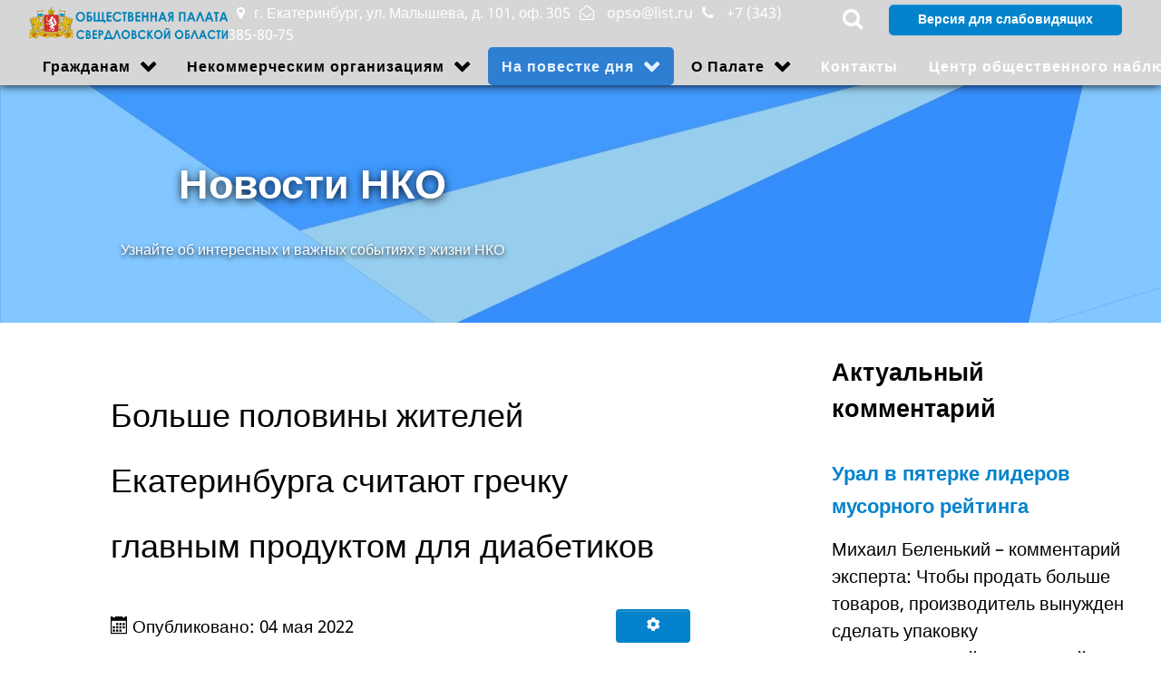

--- FILE ---
content_type: text/html; charset=utf-8
request_url: http://www.opso66.ru/na-povestke-dnya/novosti-nko/2425-bolshe-poloviny-zhitelej-ekaterinburga-schitayut-grechku-glavnym-produktom-dlya-diabetikov.html
body_size: 18362
content:
<!DOCTYPE html>
<html lang="ru-RU" dir="ltr">
        <head>
    
            <meta name="viewport" content="width=device-width, initial-scale=1.0">
        <meta http-equiv="X-UA-Compatible" content="IE=edge" />
        

                <link rel="icon" type="image/x-icon" href="/templates/rt_koleti/custom/images/logo_opso.ico" />
        
            
    <meta charset="utf-8" />
	<base href="http://www.opso66.ru/na-povestke-dnya/novosti-nko/2425-bolshe-poloviny-zhitelej-ekaterinburga-schitayut-grechku-glavnym-produktom-dlya-diabetikov.html" />
	<meta name="author" content="Общественная палата СО" />
	<meta name="description" content="Новости НКО" />
	<meta name="generator" content="Joomla! - Open Source Content Management" />
	<title>Больше половины жителей Екатеринбурга считают гречку главным продуктом для диабетиков</title>
	<link href="/media/system/css/modal.css?531d05aae29409fa80c5e34741ad281d" rel="stylesheet" />
	<link href="/media/com_attachments/css/attachments_hide.css" rel="stylesheet" />
	<link href="/media/com_attachments/css/attachments_list.css" rel="stylesheet" />
	<link href="/modules/mod_rokajaxsearch/css/rokajaxsearch.css" rel="stylesheet" />
	<link href="/modules/mod_rokajaxsearch/themes/light/rokajaxsearch-theme.css" rel="stylesheet" />
	<link href="/modules/mod_special_visually/assets/css/style.css?v0.3.5" rel="stylesheet" />
	<link href="/media/gantry5/assets/css/lightcase.css" rel="stylesheet" />
	<link href="/media/gantry5/assets/css/font-awesome.min.css" rel="stylesheet" />
	<link href="/media/gantry5/engines/nucleus/css-compiled/nucleus.css" rel="stylesheet" />
	<link href="/templates/rt_koleti/custom/css-compiled/koleti_266.css" rel="stylesheet" />
	<link href="/media/gantry5/assets/css/bootstrap-gantry.css" rel="stylesheet" />
	<link href="/media/gantry5/engines/nucleus/css-compiled/joomla.css" rel="stylesheet" />
	<link href="/media/jui/css/icomoon.css" rel="stylesheet" />
	<link href="/templates/rt_koleti/custom/css-compiled/koleti-joomla_266.css" rel="stylesheet" />
	<link href="/templates/rt_koleti/custom/css-compiled/custom_266.css" rel="stylesheet" />
	<style>

.headroom-bg-section + section, .headroom-bg-section + header {
    padding-top: 50px !important;
}

 

 

	</style>
	<script type="application/json" class="joomla-script-options new">{"csrf.token":"1340b2405bfdbc42ee4a80691578ce8c","system.paths":{"root":"","base":""}}</script>
	<script src="/media/system/js/mootools-core.js?531d05aae29409fa80c5e34741ad281d"></script>
	<script src="/media/system/js/core.js?531d05aae29409fa80c5e34741ad281d"></script>
	<script src="/media/system/js/mootools-more.js?531d05aae29409fa80c5e34741ad281d"></script>
	<script src="/media/system/js/modal.js?531d05aae29409fa80c5e34741ad281d"></script>
	<script src="/media/jui/js/jquery.min.js?531d05aae29409fa80c5e34741ad281d"></script>
	<script src="/media/jui/js/jquery-noconflict.js?531d05aae29409fa80c5e34741ad281d"></script>
	<script src="/media/jui/js/jquery-migrate.min.js?531d05aae29409fa80c5e34741ad281d"></script>
	<script src="/media/com_attachments/js/attachments_refresh.js"></script>
	<script src="/media/jui/js/bootstrap.min.js?531d05aae29409fa80c5e34741ad281d"></script>
	<script src="/media/system/js/caption.js?531d05aae29409fa80c5e34741ad281d"></script>
	<script src="/modules/mod_rokajaxsearch/js/rokajaxsearch.js"></script>
	<script src="/modules/mod_special_visually/assets/js/jQuery.style.js?v0.3.5"></script>
	<script src="/modules/mod_special_visually/assets/js/script.js?v0.3.5"></script>
	<script src="/media/jui/js/jquery.ui.core.min.js?531d05aae29409fa80c5e34741ad281d"></script>
	<script src="/templates/rt_koleti/js/headroom.min.js"></script>
	<script>

		jQuery(function($) {
			SqueezeBox.initialize({});
			initSqueezeBox();
			$(document).on('subform-row-add', initSqueezeBox);

			function initSqueezeBox(event, container)
			{
				SqueezeBox.assign($(container || document).find('a.modal').get(), {
					parse: 'rel'
				});
			}
		});

		window.jModalClose = function () {
			SqueezeBox.close();
		};

		// Add extra modal close functionality for tinyMCE-based editors
		document.onreadystatechange = function () {
			if (document.readyState == 'interactive' && typeof tinyMCE != 'undefined' && tinyMCE)
			{
				if (typeof window.jModalClose_no_tinyMCE === 'undefined')
				{
					window.jModalClose_no_tinyMCE = typeof(jModalClose) == 'function'  ?  jModalClose  :  false;

					jModalClose = function () {
						if (window.jModalClose_no_tinyMCE) window.jModalClose_no_tinyMCE.apply(this, arguments);
						tinyMCE.activeEditor.windowManager.close();
					};
				}

				if (typeof window.SqueezeBoxClose_no_tinyMCE === 'undefined')
				{
					if (typeof(SqueezeBox) == 'undefined')  SqueezeBox = {};
					window.SqueezeBoxClose_no_tinyMCE = typeof(SqueezeBox.close) == 'function'  ?  SqueezeBox.close  :  false;

					SqueezeBox.close = function () {
						if (window.SqueezeBoxClose_no_tinyMCE)  window.SqueezeBoxClose_no_tinyMCE.apply(this, arguments);
						tinyMCE.activeEditor.windowManager.close();
					};
				}
			}
		};
		jQuery(function($){ initTooltips(); $("body").on("subform-row-add", initTooltips); function initTooltips (event, container) { container = container || document;$(container).find(".hasTooltip").tooltip({"html": true,"container": "body"});} });jQuery(window).on('load',  function() {
				new JCaption('img.caption');
			});window.addEvent((window.webkit) ? 'load' : 'domready', function() {
				window.rokajaxsearch = new RokAjaxSearch({
					'results': 'Results',
					'close': '',
					'websearch': 0,
					'blogsearch': 0,
					'imagesearch': 0,
					'videosearch': 0,
					'imagesize': 'MEDIUM',
					'safesearch': 'MODERATE',
					'search': 'Search...',
					'readmore': 'Read more...',
					'noresults': 'No results',
					'advsearch': 'Advanced search',
					'page': 'Page',
					'page_of': 'of',
					'searchlink': 'http://www.opso66.ru/index.php?option=com_search&amp;view=search&amp;tmpl=component',
					'advsearchlink': 'http://www.opso66.ru/index.php?option=com_search&amp;view=search',
					'uribase': 'http://www.opso66.ru/',
					'limit': '10',
					'perpage': '3',
					'ordering': 'newest',
					'phrase': 'any',
					'hidedivs': '',
					'includelink': 1,
					'viewall': 'View all results',
					'estimated': 'estimated',
					'showestimated': 1,
					'showpagination': 1,
					'showcategory': 1,
					'showreadmore': 1,
					'showdescription': 1
				});
			});
	if (!window.jQuery) {
		alert("Библиотека jQuery не найдена. Для работы модуля версии сайта для слабовидящих подключите библиотеку jQuery.");
	}

	</script>

    <!--[if (gte IE 8)&(lte IE 9)]>
        <script type="text/javascript" src="/media/gantry5/assets/js/html5shiv-printshiv.min.js"></script>
        <link rel="stylesheet" href="/media/gantry5/engines/nucleus/css/nucleus-ie9.css" type="text/css"/>
        <script type="text/javascript" src="/media/gantry5/assets/js/matchmedia.polyfill.js"></script>
        <![endif]-->
                        
</head>

    <body class="gantry site com_content view-article no-layout no-task dir-ltr itemid-182 outline-266 g-offcanvas-left g-default g-style-preset3">
        
                    

        <div id="g-offcanvas"  data-g-offcanvas-swipe="0" data-g-offcanvas-css3="1">
                        <div class="g-grid">                        

        <div class="g-block size-100">
             <div id="mobile-menu-8939-particle" class="g-content g-particle">            <div id="g-mobilemenu-container" data-g-menu-breakpoint="51rem"></div>
            </div>
        </div>
            </div>
    </div>
        <div id="g-page-surround">
            <div class="g-offcanvas-hide g-offcanvas-toggle" role="navigation" data-offcanvas-toggle aria-controls="g-offcanvas" aria-expanded="false"><i class="fa fa-fw fa-bars"></i></div>                        

                                
                <section id="g-top" class="section-horizontal-paddings">
                                        <div class="g-grid">                        

        <div class="g-block size-100">
             <div class="g-system-messages">
                                            
<div id="system-message-container">
    </div>

            
    </div>
        </div>
            </div>
            
    </section>
                                
                <section id="g-navigation">
                <div class="g-container">                                <div class="g-grid">                        

        <div class="g-block size-18 align-left nomarginall nopaddingall">
             <div id="logo-6476-particle" class="g-content g-particle">            <a href="/" class="g-logo" target="_self" title="Общественная Палата Свердловской области" rel="home">
    
            <img src="/templates/rt_koleti/custom/images/gerb_sverdlovskoy_oblasti60.png" alt="Общественная Палата Свердловской области&lt;span&gt;.&lt;/span&gt;" />
    
            </a>
            </div>
        </div>
                    

        <div class="g-block size-53 nomarginall nopaddingall hidden-phone">
             <div id="simplecontent-6923-particle" class="g-content g-particle">            <div class="">
        <div class="g-simplecontent">

            
                            <div class="g-simplecontent-item g-simplecontent-layout-standard">
                    
                    
                    
                    
                                                                                                                
                                        <div class="g-simplecontent-item-main-content"><span><i class="fa fa-map-marker" aria-hidden="true"></i>г. Екатеринбург, ул. Малышева, д. 101, оф. 305<span><i class="fa fa-envelope-open-o" aria-hidden="true"></i>
opso@list.ru</span><span><i class="fa fa-phone" aria-hidden="true"></i>
+7 (343) 385-80-75</span></div>
                                    </div>
            
        </div>
    </div>
            </div>
        </div>
                    

        <div class="g-block size-7 nomarginall nopaddingall hidden-phone">
             <div id="popupmodule-3280-particle" class="g-content g-particle">            <div class="">
  	
	<div class="g-popupmodule">
		<div class="g-popupmodule-button">
			<div class="g-popupmodule-button-wrapper">
													<a data-rel="lightcase" href="#g-popupmodule-popupmodule-3280" title="" class="button btn-link">
						<span class="fa fa-search g-popupmodule-button-icon"></span>						
					</a>
							</div>

			<div id="g-popupmodule-popupmodule-3280" class="g-popupmodule-module-wrapper">
				<div class="platform-content"><div class="moduletable ">
						<form name="rokajaxsearch" id="rokajaxsearch" class="light" action="http://www.opso66.ru/" method="get">
<div class="rokajaxsearch ">
	<div class="roksearch-wrapper">
		<input id="roksearch_search_str" name="searchword" type="text" class="inputbox roksearch_search_str" placeholder="Search..." />
	</div>
	<input type="hidden" name="searchphrase" value="any"/>
	<input type="hidden" name="limit" value="20" />
	<input type="hidden" name="ordering" value="newest" />
	<input type="hidden" name="view" value="search" />
	<input type="hidden" name="option" value="com_search" />
	
	
	<div id="roksearch_results"></div>
</div>
<div id="rokajaxsearch_tmp" style="visibility:hidden;display:none;"></div>
</form>
		</div></div>
			</div>
		</div>
	</div>

</div>
            </div>
        </div>
                    

        <div class="g-block size-9 nomarginall nopaddingall hidden-phone">
             <div class="g-content">
                                    <div class="moduletable ">
						<div id="module-custom-761-particle" class="g-particle"><a title="Переключение на версию для слабовидящих" href="/versiya-sajta-dlya-slabovidyashchikh.html"><input class="btn" type="submit" value="Версия для слабовидящих" /></a></div>		</div>
            
        </div>
        </div>
                    

        <div class="g-block size-13 nomarginall nopaddingall">
             <div class="spacer"></div>
        </div>
            </div>
                            <div class="g-grid">                        

        <div class="g-block size-100 nomarginall nopaddingall">
             <div id="menu-5857-particle" class="g-content g-particle">            <nav class="g-main-nav" data-g-mobile-target data-g-hover-expand="true">
        <ul class="g-toplevel">
                                                                                                        
        
                        
        
                
        <li class="g-menu-item g-menu-item-type-separator g-menu-item-104 g-parent g-fullwidth  ">
            <div class="g-menu-item-container" data-g-menuparent="">                                                                            <span class="g-separator g-menu-item-content">            <span class="g-menu-item-title">Гражданам</span>
            </span>
                                            <span class="g-menu-parent-indicator"></span>                            </div>                                            <ul class="g-dropdown g-inactive g-fade-in-up ">
            <li class="g-dropdown-column">
                        <div class="g-grid">
                        <div class="g-block size-50">
            <ul class="g-sublevel">
                <li class="g-level-1 g-go-back">
                    <a class="g-menu-item-container" href="#" data-g-menuparent=""><span>Back</span></a>
                </li>
                                                                                                            
        
                        
        
                
        <li class="g-menu-item g-menu-item-type-component g-menu-item-105  ">
            <a class="g-menu-item-container" href="/grazhdanam/obshchestvennye-meropriyatiya.html" title="Общественные мероприятия">
                                                                <span class="g-menu-item-content">
                                    <span class="g-menu-item-title">Общественные мероприятия</span>
            
                    </span>
                                                </a>
                                </li>
    
                                                                                        
        
                        
        
                
        <li class="g-menu-item g-menu-item-type-component g-menu-item-347  ">
            <a class="g-menu-item-container" href="/grazhdanam/podelitsya-ideej-s-op.html" title="Подать обращение">
                                                                <span class="g-menu-item-content">
                                    <span class="g-menu-item-title">Подать обращение</span>
            
                    </span>
                                                </a>
                                </li>
    
                                                                                        
        
                        
        
                
        <li class="g-menu-item g-menu-item-type-component g-menu-item-348  ">
            <a class="g-menu-item-container" href="/grazhdanam/zadat-vopros-obshchestvennoj-palate.html" title="Задать вопрос Общественной палате">
                                                                <span class="g-menu-item-content">
                                    <span class="g-menu-item-title">Задать вопрос</span>
            
                    </span>
                                                </a>
                                </li>
    
                                                                                        
        
                        
        
                
        <li class="g-menu-item g-menu-item-type-component g-menu-item-359  ">
            <a class="g-menu-item-container" href="/grazhdanam/stopcovid-19.html">
                                                                <span class="g-menu-item-content">
                                    <span class="g-menu-item-title">СтопCOVID-19</span>
            
                    </span>
                                                </a>
                                </li>
    
    
            </ul>
        </div>
                <div class="g-block size-50">
            <ul class="g-sublevel">
                <li class="g-level-1 g-go-back">
                    <a class="g-menu-item-container" href="#" data-g-menuparent=""><span>Back</span></a>
                </li>
                                                                                                            
        
                        
        
                
        <li class="g-menu-item g-menu-item-type-component g-menu-item-341  ">
            <a class="g-menu-item-container" href="/grazhdanam/karta-falsifikata.html">
                                                                <span class="g-menu-item-content">
                                    <span class="g-menu-item-title">Карта фальсификата</span>
            
                    </span>
                                                </a>
                                </li>
    
                                                                                        
        
                        
        
                
        <li class="g-menu-item g-menu-item-type-component g-menu-item-342  ">
            <a class="g-menu-item-container" href="/grazhdanam/karta-narushenij.html">
                                                                <span class="g-menu-item-content">
                                    <span class="g-menu-item-title">Карта нарушений</span>
            
                    </span>
                                                </a>
                                </li>
    
    
            </ul>
        </div>
            </div>

            </li>
        </ul>
            </li>
    
                                                                                        
        
                        
        
                
        <li class="g-menu-item g-menu-item-type-separator g-menu-item-110 g-parent g-standard  " style="position: relative;">
            <div class="g-menu-item-container Общественным организациям" data-g-menuparent="">                                                                            <span class="g-separator g-menu-item-content">            <span class="g-menu-item-title">Некоммерческим организациям</span>
            </span>
                                            <span class="g-menu-parent-indicator"></span>                            </div>                                            <ul class="g-dropdown g-inactive g-fade-in-up g-dropdown-right" style="width:350px;" data-g-item-width="350px">
            <li class="g-dropdown-column">
                        <div class="g-grid">
                        <div class="g-block size-100">
            <ul class="g-sublevel">
                <li class="g-level-1 g-go-back">
                    <a class="g-menu-item-container" href="#" data-g-menuparent=""><span>Back</span></a>
                </li>
                                                                                                            
        
                        
        
                
        <li class="g-menu-item g-menu-item-type-component g-menu-item-120  ">
            <a class="g-menu-item-container" href="/obshchestvennym-organizatsiyam/regionalnye-granty-nko.html">
                                                                <span class="g-menu-item-content">
                                    <span class="g-menu-item-title">Региональная поддержка</span>
            
                    </span>
                                                </a>
                                </li>
    
                                                                                        
        
                        
        
                
        <li class="g-menu-item g-menu-item-type-component g-menu-item-121  ">
            <a class="g-menu-item-container" href="/obshchestvennym-organizatsiyam/federalnaya-podderzhka-nko.html">
                                                                <span class="g-menu-item-content">
                                    <span class="g-menu-item-title">Федеральная поддержка </span>
            
                    </span>
                                                </a>
                                </li>
    
                                                                                        
        
                        
        
                
        <li class="g-menu-item g-menu-item-type-component g-menu-item-386  ">
            <a class="g-menu-item-container" href="/obshchestvennym-organizatsiyam/dni-nko-v-obshchestvennoj-palate.html">
                                                                <span class="g-menu-item-content">
                                    <span class="g-menu-item-title">Дни НКО в Общественной палате </span>
            
                    </span>
                                                </a>
                                </li>
    
                                                                                        
        
                        
        
                
        <li class="g-menu-item g-menu-item-type-component g-menu-item-364  ">
            <a class="g-menu-item-container" href="/obshchestvennym-organizatsiyam/federalnaya-podderzhka-nko-2.html">
                                                                <span class="g-menu-item-content">
                                    <span class="g-menu-item-title">Методические материалы РРЦ </span>
            
                    </span>
                                                </a>
                                </li>
    
                                                                                        
        
                        
        
                
        <li class="g-menu-item g-menu-item-type-component g-menu-item-365  ">
            <a class="g-menu-item-container" href="/obshchestvennym-organizatsiyam/federalnaya-podderzhka-nko-3.html">
                                                                <span class="g-menu-item-content">
                                    <span class="g-menu-item-title">Конкурсы и гранты</span>
            
                    </span>
                                                </a>
                                </li>
    
    
            </ul>
        </div>
            </div>

            </li>
        </ul>
            </li>
    
                                                                                        
        
                        
        
                
        <li class="g-menu-item g-menu-item-type-separator g-menu-item-180 g-parent active g-standard  ">
            <div class="g-menu-item-container" data-g-menuparent="">                                                                            <span class="g-separator g-menu-item-content">            <span class="g-menu-item-title">На повестке дня</span>
            </span>
                                            <span class="g-menu-parent-indicator"></span>                            </div>                                            <ul class="g-dropdown g-inactive g-fade-in-up g-dropdown-right">
            <li class="g-dropdown-column">
                        <div class="g-grid">
                        <div class="g-block size-100">
            <ul class="g-sublevel">
                <li class="g-level-1 g-go-back">
                    <a class="g-menu-item-container" href="#" data-g-menuparent=""><span>Back</span></a>
                </li>
                                                                                                            
        
                        
        
                
        <li class="g-menu-item g-menu-item-type-component g-menu-item-181  ">
            <a class="g-menu-item-container" href="/na-povestke-dnya/novosti-obshchestvennoj-palaty.html" title="Новости Общественной палаты">
                                                                <span class="g-menu-item-content">
                                    <span class="g-menu-item-title">Новости Общественной палаты</span>
            
                    </span>
                                                </a>
                                </li>
    
                                                                                        
        
                        
        
                
        <li class="g-menu-item g-menu-item-type-component g-menu-item-182 active  ">
            <a class="g-menu-item-container" href="/na-povestke-dnya/novosti-nko.html" title="Новости НКО">
                                                                <span class="g-menu-item-content">
                                    <span class="g-menu-item-title">Новости НКО</span>
            
                    </span>
                                                </a>
                                </li>
    
                                                                                        
        
                        
        
                
        <li class="g-menu-item g-menu-item-type-component g-menu-item-183  ">
            <a class="g-menu-item-container" href="/na-povestke-dnya/anonsy.html" title="Анонсы">
                                                                <span class="g-menu-item-content">
                                    <span class="g-menu-item-title">Анонсы</span>
            
                    </span>
                                                </a>
                                </li>
    
                                                                                        
        
                        
        
                
        <li class="g-menu-item g-menu-item-type-component g-menu-item-184  ">
            <a class="g-menu-item-container" href="/na-povestke-dnya/aktualnyj-kommentarij.html">
                                                                <span class="g-menu-item-content">
                                    <span class="g-menu-item-title">Актуальный комментарий</span>
            
                    </span>
                                                </a>
                                </li>
    
    
            </ul>
        </div>
            </div>

            </li>
        </ul>
            </li>
    
                                                                                        
        
                        
        
                
        <li class="g-menu-item g-menu-item-type-separator g-menu-item-264 g-parent g-standard  ">
            <div class="g-menu-item-container" data-g-menuparent="">                                                                            <span class="g-separator g-menu-item-content">            <span class="g-menu-item-title">О Палате</span>
            </span>
                                            <span class="g-menu-parent-indicator"></span>                            </div>                                            <ul class="g-dropdown g-inactive g-fade-in-up g-dropdown-right">
            <li class="g-dropdown-column">
                        <div class="g-grid">
                        <div class="g-block size-100">
            <ul class="g-sublevel">
                <li class="g-level-1 g-go-back">
                    <a class="g-menu-item-container" href="#" data-g-menuparent=""><span>Back</span></a>
                </li>
                                                                                                            
        
                        
        
                
        <li class="g-menu-item g-menu-item-type-component g-menu-item-107  ">
            <a class="g-menu-item-container" href="/o-palate/obshchaya-informatsiya.html">
                                                                <span class="g-menu-item-content">
                                    <span class="g-menu-item-title">Общая информация</span>
            
                    </span>
                                                </a>
                                </li>
    
                                                                                        
        
                        
        
                
        <li class="g-menu-item g-menu-item-type-component g-menu-item-263  ">
            <a class="g-menu-item-container" href="/o-palate/palaty-v-munitsipalnykh-obrazovaniyakh.html" title="Палаты в муниципальных образованиях">
                                                                <span class="g-menu-item-content">
                                    <span class="g-menu-item-title">Палаты в муниципальных образованиях</span>
            
                    </span>
                                                </a>
                                </li>
    
                                                                                        
        
                        
        
                
        <li class="g-menu-item g-menu-item-type-component g-menu-item-266  ">
            <a class="g-menu-item-container" href="/o-palate/lider-dobrovolcheskogo-dvizheniya.html" title="Палаты в муниципальных образованиях">
                                                                <span class="g-menu-item-content">
                                    <span class="g-menu-item-title">Лидер добровольческого движения</span>
            
                    </span>
                                                </a>
                                </li>
    
                                                                                        
        
                        
        
                
        <li class="g-menu-item g-menu-item-type-component g-menu-item-363  ">
            <a class="g-menu-item-container" href="/o-palate/10-let-obshchestvennoj-palaty-sverdlovskoj-oblasti-v-litsakh.html">
                                                                <span class="g-menu-item-content">
                                    <span class="g-menu-item-title">Общественная палата Свердловской области в лицах</span>
            
                    </span>
                                                </a>
                                </li>
    
    
            </ul>
        </div>
            </div>

            </li>
        </ul>
            </li>
    
                                                                                        
        
                        
        
                
        <li class="g-menu-item g-menu-item-type-component g-menu-item-346 g-standard  ">
            <a class="g-menu-item-container" href="/kontakty.html" title="Контакты Общественной палаты Свердловской области">
                                                                <span class="g-menu-item-content">
                                    <span class="g-menu-item-title">Контакты</span>
            
                    </span>
                                                </a>
                                </li>
    
                                                                                        
                                                                                                                                
                        
        
                
        <li class="g-menu-item g-menu-item-type-component g-menu-item-360 g-standard  ">
            <a class="g-menu-item-container" href="/nablyudenie.html" target="_blank" rel="noopener&#x20;noreferrer">
                                                                <span class="g-menu-item-content">
                                    <span class="g-menu-item-title">Центр общественного наблюдения</span>
            
                    </span>
                                                </a>
                                </li>
    
                                                                                        
                                                                                                                                
                        
        
                
        <li class="g-menu-item g-menu-item-type-component g-menu-item-384 g-standard  ">
            <a class="g-menu-item-container" href="/dostoyanie-srednego-urala.html" target="_blank" rel="noopener&#x20;noreferrer">
                                                                <span class="g-menu-item-content">
                                    <span class="g-menu-item-title">Достояние Среднего Урала</span>
            
                    </span>
                                                </a>
                                </li>
    
                                                                                        
        
                        
        
                
        <li class="g-menu-item g-menu-item-type-component g-menu-item-385 g-standard  ">
            <a class="g-menu-item-container" href="/sovet-mnogodetnykh-semej.html">
                                                                <span class="g-menu-item-content">
                                    <span class="g-menu-item-title">Совет многодетных семей</span>
            
                    </span>
                                                </a>
                                </li>
    
    
        </ul>
    </nav>
            </div>
        </div>
            </div>
            </div>
        
    </section>
                                
                <section id="g-slideshow" class="g-flushed">
                <div class="g-container">                                <div class="g-grid">                        

        <div class="g-block size-100 center title-center largepaddingall">
             <div class="g-content">
                                    <div class="moduletable ">
						<div id="module-simplecontent-645-particle" class="g-particle"><div class="">
        <div class="g-simplecontent">

            
                            <div class="g-simplecontent-item g-simplecontent-layout-header">
                    
                    
                    
                                                                    <div class="g-simplecontent-item-content-title"><strong>Новости НКО</strong></div>
                                                                                        
                    
                    <div class="g-simplecontent-item-leading-content">Узнайте об интересных и важных событиях в жизни НКО</div>                    
                                    </div>
            
        </div>
    </div></div>		</div>
            
        </div>
        </div>
            </div>
            </div>
        
    </section>
                
                                
    
    
                <section id="g-container-main" class="g-wrapper">
                            <div class="g-grid">                        

        <div class="g-block size-69">
             <main id="g-mainbar" class="section-horizontal-paddings">
                                        <div class="g-grid">                        

        <div class="g-block size-100">
             <div class="g-content">
                                                            <div class="platform-content row-fluid"><div class="span12"><div class="item-page" itemscope itemtype="https://schema.org/Article">
	<meta itemprop="inLanguage" content="ru-RU" />
	
		
			<div class="page-header">
					<h2 itemprop="headline">
				Больше половины жителей Екатеринбурга считают гречку главным продуктом для диабетиков			</h2>
									</div>
							
<div class="icons">
	
					<div class="btn-group pull-right">
				<button class="btn dropdown-toggle" type="button" id="dropdownMenuButton-2425" aria-label="Инструменты пользователя"
				data-toggle="dropdown" aria-haspopup="true" aria-expanded="false">
					<span class="icon-cog" aria-hidden="true"></span>
					<span class="caret" aria-hidden="true"></span>
				</button>
								<ul class="dropdown-menu" aria-labelledby="dropdownMenuButton-2425">
											<li class="print-icon"> <a href="/na-povestke-dnya/novosti-nko/2425-bolshe-poloviny-zhitelej-ekaterinburga-schitayut-grechku-glavnym-produktom-dlya-diabetikov.html?tmpl=component&amp;print=1&amp;layout=default" title="Распечатать материал < Больше половины жителей Екатеринбурга считают гречку главным продуктом для диабетиков >" onclick="window.open(this.href,'win2','status=no,toolbar=no,scrollbars=yes,titlebar=no,menubar=no,resizable=yes,width=640,height=480,directories=no,location=no'); return false;" rel="nofollow">			<span class="icon-print" aria-hidden="true"></span>
		Печать	</a> </li>
																<li class="email-icon"> <a href="/component/mailto/?tmpl=component&amp;template=rt_koleti&amp;link=5291a56ff43546532800486bef5013ea847ecd02" title="Отправить ссылку другу" onclick="window.open(this.href,'win2','width=400,height=550,menubar=yes,resizable=yes'); return false;" rel="nofollow">			<span class="icon-envelope" aria-hidden="true"></span>
		E-mail	</a> </li>
														</ul>
			</div>
		
	</div>
			
		
						<dl class="article-info muted">

		
			<dt class="article-info-term">
							</dt>

			
			
			
			
										<dd class="published">
				<span class="icon-calendar" aria-hidden="true"></span>
				<time datetime="2022-05-04T12:23:41+05:00" itemprop="datePublished">
					Опубликовано: 04 мая 2022				</time>
			</dd>			
		
					
			
						</dl>
	
	
		
						<div itemprop="articleBody">
		<p style="text-align: justify;"><img style="margin: 5px; float: left;" src="/images/2022/05_2022/20220424_143108_2.jpg" width="195" height="147" />Опрос показал, в какие мифы о сахарном диабете верят жители Екатеринбурга.</p>
 
<p style="text-align: justify;">Свердловское диабетическое общество в рамках проекта “Ты не один”* провело опрос среди жителей Екатеринбурга, чтобы выяснить их отношение к распространенным мифам и заблуждениям о сахарном диабете. Опрос показал, что многие горожане (а по некоторым пунктам - абсолютное большинство) склонны верить предрассудкам.</p>
<p style="text-align: justify;">Мы попросили эксперта, эндокринолога Ларису Галкину, прокомментировать результаты опроса.</p>
<p style="text-align: justify;">Топинамбур снижает уровень сахара в крови. Подавляющее большинство - 68 % опрошенных - верят в этот миф. На самом деле, этот крахмалосодержащий овощ содержит немало углеводов - в 100 г топинамбура их примерно 20 г (почти столько же, сколько в картофеле). “То есть он повышает глюкозу в крови. Это нужно учитывать и тем, кто делает инъекции инсулина, и тем, кто использует таблетки. Сам по себе топинамбур, как и любой другой продукт, не может понизить сахар. Но его вполне можно назвать полезным для диабетиков, так как он содержит инулин (не путать с инсулином) - вещество, которое помогает улучшить микрофлору кишечника и в комплексе будет способствовать лучшему контролю диабета”,- говорит Лариса Галкина.</p>
<p style="text-align: justify;">Гречка - главный продукт для диабетиков. Так считают больше половины опрошенных (54 %). Гречку в советские времена действительно выдавали диабетикам, так как считалось, что она меньше влияет на сахар крови (или не повышает его совсем), при этом полезна и питательна. Но со временем, когда средства диагностики усовершенствовались, стало ясно, что гречка повышает сахар практически также, как и любая другая крупа. “Две ложки гречневой каши содержат 10-12 г углеводов. Возможно, у кого-то она повышает сахар чуть медленнее, чем, например, рис, но это все очень индивидуально, - говорит Лариса Галкина. - Гречка, конечно, полезна, так как содержит микроэлементы, но то, что этот продукт для диабетиков главный - это неправда. Поэтому людям с диабетом вовсе необязательно жить на гречневой диете. А миф о том, что гречка еще и якобы снижает сахар, может привести к опасным последствиям”.</p>
<p style="text-align: justify;">При диабете алкоголь противопоказан. Так считают 53% опрошенных. Если человек отказался от спиртного - это хорошо, но все-таки тотальный запрет на алкоголь при диабете - это миф. “Алкоголь диабетикам можно, но при определенных правилах, они довольно индивидуальны. Например, шампанское чаще всего сильно поднимает сахар, а после водки он обычно понижается. Но так бывает не у всех. Есть еще такое понятие, как отсроченная гипогликемия. Ты пьешь, например, вино с хорошей закуской на ужин, ложишься спать, а ночью сахар в крови резко падает. Такие эпизоды нужно всегда иметь в виду и измерять уровень сахара, к примеру, во время праздника или дружеской посиделки чаще, чем обычно. И, конечно, никто не отменял правило, что все хорошо в меру”, - говорит Лариса Галкина.</p>
<p style="text-align: justify;">Диабетические продукты на фруктозе не повышают сахар. В этом уверены 49% опрошенных. Эндокринологи считают этот миф одним из самых опасных для людей с диабетом, полагающим, что такие продукты можно есть в неограниченных количествах. Фруктоза, несмотря на безобидное название, повышает сахар в крови, так как это углевод. Кроме того, мука и разные наполнители, которые содержатся в так называемых “здоровых” диабетических сладостях, также содержат углеводы, повышающие сахар. И в “здоровом батончике для диабетиков” может быть столько же (если не больше) быстрых углеводов, сколько в обычной шоколадке. Более того, в печени фруктоза при переизбытке быстро превращается в жир, который потом откладывается в виде лишних килограммов, что необходимо учитывать при 2 типе диабета. “Сладости на фруктозе, которые якобы можно диабетикам в неограниченных количествах, - это не более чем рекламный ход. Если вам иногда хочется сладкого, на мой взгляд, лучше просто съешьте обычную шоколадку, если вы хорошо контролируете свой диабет”.</p>
<p style="text-align: justify;">Сахарный диабет можно вылечить. В том, что излечим 1 тип диабета, уверены 46% опрошенных, а в возможность вылечить 2 тип верят 35%.</p>
<p style="text-align: justify;">“Увы, но на самом деле оба типа диабета пока вылечить невозможно, - говорит врач. - Разработки ведутся и мы, конечно, не теряем надежды, что медицина когда-нибудь научится возобновлять нарушенную работу эндокринной системы и диабет станет излечим. Пока что это тяжелое хроническое аутоиммунное заболевание остается с заболевшим человеком на всю жизнь”.</p>
<p style="text-align: justify;">Диабет 2 типа менее опасен, чем 1 типа. Так полагают 40% опрошенных.</p>
<p style="text-align: justify;">“Это заблуждение можно объяснить тем, что при 1 типе человек однозначно становится зависимым от инсулина и часто сталкивается с критическими, экстренными состояниями, которые развиваются очень быстро и потому сразу заметны. Например, он может впасть в гипогликемическую кому или у него может развиться кетоацидоз. А при 2 типе человек может годами не знать о своей болезни, пока он не измерит сахар или не проявятся сопутствующие болезни. Например, в моей практике был случай, когда человек попал в больницу с инфарктом и только там узнал, что у него сахар 15 ммоль/л. На самом деле оба типа диабета опасны одинаково и могут привести к серьезным осложнениям, если не контролировать уровень сахара”, - говорит врач.</p>
<p style="text-align: justify;">Инсулин вызывает привыкание. В это верит около трети опрошенных екатеринбуржцев (34%). Особенно этот миф распространен среди больных со 2 типом диабета, при котором, в подавляющем большинстве случаев, требуются только сахароснижающие таблетки. Однако если таблетки не помогают, врачи могут назначить инсулин. Или, как говорят некоторые пациенты, “подсадить” на инсулин.</p>
<p style="text-align: justify;">Между тем, по словам врачей, инсулин не вызывает привыкание. Иногда его назначают, например, беременным при особом гестационном диабете, и с рождением ребенка потребность в инъекциях пропадает.</p>
<p style="text-align: justify;">“При диабете 2 типа никто спонтанно, резко на инсулин не переводит. Это делается только в том случае, если таблетки не помогают. Но почему-то многие пациенты с 2 типом очень боятся инсулина и упорно от него отказываются. Надо понимать, что здесь нет “зависимости” от инсулина и тем более привыкания, здесь есть однозначная потребность в инсулине. Человек, которому не помогают таблетки, будет чувствовать себя гораздо лучше с такой терапией. Я, если честно, не понимаю тех людей, которые боятся уколов инсулина или абстрактного “подсаживания”, но не боятся, например, гангрены или сосудистых осложнений из-за высокого сахара”, - говорит Лариса Галкина.</p>
<p style="text-align: justify;">При сахарном диабете нельзя есть белый хлеб. В этом уверена треть опрошенных (33%). “Конечно, хлеб можно - и белый, и черный. Но они немного по-разному считаются: 1 хлебная единица для черного хлеба - это 25 граммов, для белого немного меньше - 20 граммов. Но, по сути, они примерно одинаково повышают сахар в крови. Конечно, если хлеб без сладких добавок, например, изюма. В любом случае нужно всегда читать этикетки и смотреть количество углеводов”, - говорит врач.</p>
<p style="text-align: justify;">Сахарный диабет возникает от сладкого. В один из самых распространенных мифов о диабете верят 32% респондентов. “Это абсолютный миф. У меня у самой диабет с 9 лет и я сладкое вообще не ела, - говорит Лариса Галкина. - Я полагаю, что путаница в головах у людей возникла из-за непонимания, что такое диабет 1 и 2 типа. При 1 типе болезнь может проявиться независимо от того, ел человек сладкое или нет. При 2 типе, да, сладкое (как и жирное, мучное, переедание, малоподвижный образ жизни и сочетание всего этого) может привести к ожирению, а уже на фоне ожирения может развиться диабет”.</p>
<p style="text-align: justify;">По словам врача, эта болезнь, как правило, развивается на фоне целого комплекса факторов. Например, спровоцировать его могут сильный стресс или инфекционное заболевание. “Эти факторы до сих пор до конца не исследованы”, - говорит врач.</p>
<p style="text-align: justify;">Кроме того, миф о сладкой причине диабета мог получить распространение благодаря слову “сахарный” в названии болезни. Здесь имеется в виду уровень глюкозы в крови, а вовсе не сахар-рафинад с конфетами и пряниками.</p>
<p style="text-align: justify;">Диабет приводит к ожирению. В этом убеждены 30% опрошенных. “Это абсолютная неправда. Этот миф возник из-за того, что у полных людей часто бывает диабет, причем, 2 типа. Но он развивается как раз на фоне уже имеющегося ожирения, а не наоборот”, - говорит эксперт.</p>
<p style="text-align: justify;">Диабет обязательно приводит к тяжелым осложнениям (слепоте, гангрене и т.п.) Почти четвертая часть опрошенных (24%) полагает, что это правда. Однако современные методы самоконтроля, диагностики и препараты позволяют жить с сахарным диабетом без осложнений. "Продолжительность жизни при хорошей компенсации диабета не меньше, чем у здоровых людей", - говорит врач.</p>
<p style="text-align: justify;">При диабете противопоказан профессиональный спорт и занятия физкультурой. Так полагает пятая часть опрошенных - 20 % (участники дискуссионного клуба предположили, что все эти заблуждающиеся люди - школьные учителя физкультуры).</p>
<p style="text-align: justify;">“Физкультура и умеренные нагрузки нужны всем, - говорит Лариса Галкина. - При 2 типе диабета они обязательны, так как чаще всего стоит вопрос о снижении веса. Но действовать нужно всегда по ситуации: при низком или высоком сахаре занятие действительно лучше отложить, но не отменять совсем. Многие люди с диабетом при хорошем контроле добиваются успехов в спорте наравне с профессионалами”.</p>
<p style="text-align: justify;">Материал подготовила Анна Андреева</p>
<p style="text-align: justify;">*Дискуссионный клуб “Ты не один” организован по инициативе Свердловского диабетического общества при поддержке Министерства социальной политики Свердловской области.</p><div class="attachmentsContainer">

<div class="attachmentsList" id="attachmentsList_com_content_default_2425"></div>

</div>	</div>

	
	<ul class="pager pagenav">
	<li class="previous">
		<a class="hasTooltip" title="Встреча с ветеранами…" aria-label="Предыдущий материал: Встреча с ветеранами…" href="/na-povestke-dnya/novosti-nko/2428-vstrecha-s-veteranami.html" rel="prev">
			<span class="icon-chevron-left" aria-hidden="true"></span> <span aria-hidden="true">Назад</span>		</a>
	</li>
	<li class="next">
		<a class="hasTooltip" title="Вопросы взаимодействия нашей организации с учреждениями социальной защиты населения - всегда были приоритетом в нашей работе" aria-label="Следующий материал: Вопросы взаимодействия нашей организации с учреждениями социальной защиты населения - всегда были приоритетом в нашей работе" href="/na-povestke-dnya/novosti-nko/2424-voprosy-vzaimodejstviya-nashej-organizatsii-s-uchrezhdeniyami-sotsialnoj-zashchity-naseleniya-vsegda-byli-prioritetom-v-nashej-rabote.html" rel="next">
			<span aria-hidden="true">Вперед</span> <span class="icon-chevron-right" aria-hidden="true"></span>		</a>
	</li>
</ul>
									</div></div></div>
    
            
    </div>
        </div>
            </div>
            
    </main>
        </div>
                    

        <div class="g-block size-31">
             <aside id="g-aside">
                                        <div class="g-grid">                        

        <div class="g-block size-100">
             <div class="g-content">
                                    <div class="moduletable ">
							<h3 class="g-title">Актуальный комментарий</h3>
						<div id="module-contentarray-656-particle" class="g-particle"><div class="g-content-array g-joomla-articles">

                    <div class="g-grid">
                
                    <div class="g-block">
                        <div class="g-content">
                            <div class="g-array-item">
                                                                
                                                                    <div class="g-array-item-title">
                                        <h3 class="g-item-title">
                                            <a href="/na-povestke-dnya/aktualnyj-kommentarij/33-ural-v-pyaterke-liderov-musornogo-rejtinga.html">
                                                Урал в пятерке лидеров мусорного рейтинга
                                            </a>
                                        </h3>
                                    </div>
                                
                                
                                                                                                        <div class="g-array-item-text">
                                                                                    Михаил Беленький – комментарий эксперта: Чтобы продать больше товаров, производитель вынужден сделать упаковку привлекательной, узнаваемой. Вынужден вкладывать деньги в рекламные продукты. За это...
                                                                            </div>
                                
                                                                    <div class="g-array-item-read-more">
                                        <a href="/na-povestke-dnya/aktualnyj-kommentarij/33-ural-v-pyaterke-liderov-musornogo-rejtinga.html">
                                            <button class="button">Читать дальше</button>

                                        </a>
                                    </div>
                                                            </div>
                        </div>
                    </div>

                            </div>
                    <div class="g-grid">
                
                    <div class="g-block">
                        <div class="g-content">
                            <div class="g-array-item">
                                                                
                                                                    <div class="g-array-item-title">
                                        <h3 class="g-item-title">
                                            <a href="/na-povestke-dnya/aktualnyj-kommentarij/31-zhaloba-na-nelegalnuyu-reklamu.html">
                                                Жалоба на нелегальную рекламу
                                            </a>
                                        </h3>
                                    </div>
                                
                                
                                                                                                        <div class="g-array-item-text">
                                                                                    Сергей Майзель – комментарий эксперта: В Общественную палату Свердловской области поступила жалоба от жителей города Екатеринбурга по вопросу нелегальной рекламы на автобусной остановке «Алатырь» (в...
                                                                            </div>
                                
                                                                    <div class="g-array-item-read-more">
                                        <a href="/na-povestke-dnya/aktualnyj-kommentarij/31-zhaloba-na-nelegalnuyu-reklamu.html">
                                            <button class="button">Читать дальше</button>

                                        </a>
                                    </div>
                                                            </div>
                        </div>
                    </div>

                            </div>
                    <div class="g-grid">
                
                    <div class="g-block">
                        <div class="g-content">
                            <div class="g-array-item">
                                                                
                                                                    <div class="g-array-item-title">
                                        <h3 class="g-item-title">
                                            <a href="/na-povestke-dnya/aktualnyj-kommentarij/118-net-peshekhodnogo-perekhoda-na-shejnkmana-obrashchenie-grazhdan.html">
                                                Нет пешеходного перехода на Шейнкмана! Обращение граждан.
                                            </a>
                                        </h3>
                                    </div>
                                
                                
                                                                                                        <div class="g-array-item-text">
                                                                                    Сергей Майзель – комментарий эксперта: В Общественную палату Свердловской области поступило обращение от жителей города Екатеринбурга по вопросу отсутствия пешеходного перехода в районе дома № 57 по...
                                                                            </div>
                                
                                                                    <div class="g-array-item-read-more">
                                        <a href="/na-povestke-dnya/aktualnyj-kommentarij/118-net-peshekhodnogo-perekhoda-na-shejnkmana-obrashchenie-grazhdan.html">
                                            <button class="button">Читать дальше</button>

                                        </a>
                                    </div>
                                                            </div>
                        </div>
                    </div>

                            </div>
                    <div class="g-grid">
                
                    <div class="g-block">
                        <div class="g-content">
                            <div class="g-array-item">
                                                                
                                                                    <div class="g-array-item-title">
                                        <h3 class="g-item-title">
                                            <a href="/na-povestke-dnya/aktualnyj-kommentarij/117-partijnyj-forum-chistaya-strana-zavershilsya-prinyatiem-itogovoj-rezolyutsii.html">
                                                Партийный форум «Чистая страна» завершился принятием итоговой резолюции
                                            </a>
                                        </h3>
                                    </div>
                                
                                
                                                                                                        <div class="g-array-item-text">
                                                                                    Михаил Беленький – комментарий эксперта: Делегация Свердловской области поделилась опытом в сфере озеленения городов и борьбе за чистый воздух, достойно представив доклады на эти темы. Акцент был...
                                                                            </div>
                                
                                                                    <div class="g-array-item-read-more">
                                        <a href="/na-povestke-dnya/aktualnyj-kommentarij/117-partijnyj-forum-chistaya-strana-zavershilsya-prinyatiem-itogovoj-rezolyutsii.html">
                                            <button class="button">Читать дальше</button>

                                        </a>
                                    </div>
                                                            </div>
                        </div>
                    </div>

                            </div>
                    <div class="g-grid">
                
                    <div class="g-block">
                        <div class="g-content">
                            <div class="g-array-item">
                                                                
                                                                    <div class="g-array-item-title">
                                        <h3 class="g-item-title">
                                            <a href="/na-povestke-dnya/aktualnyj-kommentarij/138-kamery-videofiksatsii-dvojnoj-effekt.html">
                                                Камеры видеофиксации: двойной эффект
                                            </a>
                                        </h3>
                                    </div>
                                
                                
                                                                                                        <div class="g-array-item-text">
                                                                                    28 мая в Общественной палате РФ состоялись общественные слушания, посвященные эффективности работы дорожных камер и в целом организации дорожного движения в России Владимир Винницкий – комментарий...
                                                                            </div>
                                
                                                                    <div class="g-array-item-read-more">
                                        <a href="/na-povestke-dnya/aktualnyj-kommentarij/138-kamery-videofiksatsii-dvojnoj-effekt.html">
                                            <button class="button">Читать дальше</button>

                                        </a>
                                    </div>
                                                            </div>
                        </div>
                    </div>

                            </div>
                    <div class="g-grid">
                
                    <div class="g-block">
                        <div class="g-content">
                            <div class="g-array-item">
                                                                
                                                                    <div class="g-array-item-title">
                                        <h3 class="g-item-title">
                                            <a href="/na-povestke-dnya/aktualnyj-kommentarij/140-obrashchenie-grazhdan-nuzhen-naves-nad-ostanovkoj.html">
                                                Обращение граждан: нужен навес над остановкой
                                            </a>
                                        </h3>
                                    </div>
                                
                                
                                                                                                        <div class="g-array-item-text">
                                                                                    Сергей Майзель – комментарий эксперта: В феврале в Общественную палату Свердловской области обратились жители микрорайона Уралмаш города Екатеринбурга с жалобами поврежденный навес на трамвайной...
                                                                            </div>
                                
                                                                    <div class="g-array-item-read-more">
                                        <a href="/na-povestke-dnya/aktualnyj-kommentarij/140-obrashchenie-grazhdan-nuzhen-naves-nad-ostanovkoj.html">
                                            <button class="button">Читать дальше</button>

                                        </a>
                                    </div>
                                                            </div>
                        </div>
                    </div>

                            </div>
        
            </div></div>		</div><div class="moduletable ">
							<h3 class="g-title">Анонсы</h3>
						<div id="module-contentarray-653-particle" class="g-particle"><div class="g-content-array g-joomla-articles">

                    <div class="g-grid">
                
                    <div class="g-block">
                        <div class="g-content">
                            <div class="g-array-item">
                                                                
                                                                    <div class="g-array-item-title">
                                        <h3 class="g-item-title">
                                            <a href="/na-povestke-dnya/anonsy/5352-priglashaem-na-meropriyatie.html">
                                                Приглашаем на мероприятие
                                            </a>
                                        </h3>
                                    </div>
                                
                                                                    <div class="g-array-item-details">
                                                                                    <span class="g-array-item-date">
                                                                                                    <i class="fa fa-clock-o" aria-hidden="true"></i>8 декабря 2025
                                                                                            </span>
                                        
                                        
                                        
                                                                            </div>
                                
                                                                                                        <div class="g-array-item-text">
                                                                                    9 декабря 2025 года в ЦКиД по адресу: г. Красноуфимск, ул. Советская, д. 3 состоится мероприятие, приуроченное к празднованию Дня волонтера. Начало мероприятия в 16:00. Это совместный проект администрации ГО Красноуфимск и городского БФ «ЗаСВОих» — «Победа — дело каждого».
                                                                            </div>
                                
                                                                    <div class="g-array-item-read-more">
                                        <a href="/na-povestke-dnya/anonsy/5352-priglashaem-na-meropriyatie.html">
                                            <button class="button">Читать дальше</button>

                                        </a>
                                    </div>
                                                            </div>
                        </div>
                    </div>

                            </div>
                    <div class="g-grid">
                
                    <div class="g-block">
                        <div class="g-content">
                            <div class="g-array-item">
                                                                
                                                                    <div class="g-array-item-title">
                                        <h3 class="g-item-title">
                                            <a href="/na-povestke-dnya/anonsy/5347-vnimanie-2.html">
                                                Внимание!
                                            </a>
                                        </h3>
                                    </div>
                                
                                                                    <div class="g-array-item-details">
                                                                                    <span class="g-array-item-date">
                                                                                                    <i class="fa fa-clock-o" aria-hidden="true"></i>8 декабря 2025
                                                                                            </span>
                                        
                                        
                                        
                                                                            </div>
                                
                                                                                                        <div class="g-array-item-text">
                                                                                    8.12.2025 года. Принять участие в работе тематической площадки Антикоррупционного форума, организованного Общественной палатой Свердловской области совместно с Департаментом внутренней политики Свердловской области: «Профилактика и противодействие деловой коррупции: региональный опыт» можно по ссылке Начало в 15:00
                                                                            </div>
                                
                                                                    <div class="g-array-item-read-more">
                                        <a href="/na-povestke-dnya/anonsy/5347-vnimanie-2.html">
                                            <button class="button">Читать дальше</button>

                                        </a>
                                    </div>
                                                            </div>
                        </div>
                    </div>

                            </div>
                    <div class="g-grid">
                
                    <div class="g-block">
                        <div class="g-content">
                            <div class="g-array-item">
                                                                
                                                                    <div class="g-array-item-title">
                                        <h3 class="g-item-title">
                                            <a href="/na-povestke-dnya/anonsy/5342-vnimanie.html">
                                                Внимание!
                                            </a>
                                        </h3>
                                    </div>
                                
                                                                    <div class="g-array-item-details">
                                                                                    <span class="g-array-item-date">
                                                                                                    <i class="fa fa-clock-o" aria-hidden="true"></i>4 декабря 2025
                                                                                            </span>
                                        
                                        
                                        
                                                                            </div>
                                
                                                                                                        <div class="g-array-item-text">
                                                                                    Внимание! 4.12.2025 года. Принять участие в работе тематической площадки Антикоррупционного форума, организованного Общественной палатой Свердловской области совместно с Департаментом внутренней политики Свердловской области: «Антикоррупционное просвещение и образование: опыт Свердловской области» можно по ссылке
                                                                            </div>
                                
                                                                    <div class="g-array-item-read-more">
                                        <a href="/na-povestke-dnya/anonsy/5342-vnimanie.html">
                                            <button class="button">Читать дальше</button>

                                        </a>
                                    </div>
                                                            </div>
                        </div>
                    </div>

                            </div>
                    <div class="g-grid">
                
                    <div class="g-block">
                        <div class="g-content">
                            <div class="g-array-item">
                                                                
                                                                    <div class="g-array-item-title">
                                        <h3 class="g-item-title">
                                            <a href="/na-povestke-dnya/anonsy/5336-opros-o-kachestve-i-dostupnosti-bankovskikh-uslug-dlya-lyudej-s-invalidnostyu-i-malomobilnykh-grupp-naseleniya.html">
                                                Опрос о качестве и доступности банковских услуг для людей с инвалидностью и маломобильных групп населения
                                            </a>
                                        </h3>
                                    </div>
                                
                                                                    <div class="g-array-item-details">
                                                                                    <span class="g-array-item-date">
                                                                                                    <i class="fa fa-clock-o" aria-hidden="true"></i>2 декабря 2025
                                                                                            </span>
                                        
                                        
                                        
                                                                            </div>
                                
                                                                                                        <div class="g-array-item-text">
                                                                                    Общественная палата Российской Федерации совместно с Всероссийским обществом инвалидов и при поддержке Банка России запустила опрос о качестве и доступности банковских услуг для людей с инвалидностью и маломобильных групп населения.
                                                                            </div>
                                
                                                                    <div class="g-array-item-read-more">
                                        <a href="/na-povestke-dnya/anonsy/5336-opros-o-kachestve-i-dostupnosti-bankovskikh-uslug-dlya-lyudej-s-invalidnostyu-i-malomobilnykh-grupp-naseleniya.html">
                                            <button class="button">Читать дальше</button>

                                        </a>
                                    </div>
                                                            </div>
                        </div>
                    </div>

                            </div>
                    <div class="g-grid">
                
                    <div class="g-block">
                        <div class="g-content">
                            <div class="g-array-item">
                                                                
                                                                    <div class="g-array-item-title">
                                        <h3 class="g-item-title">
                                            <a href="/na-povestke-dnya/anonsy/5335-dni-nko-v-nizhnem-tagile-prodolzhayutsya.html">
                                                Дни НКО в Нижнем Тагиле продолжаются!
                                            </a>
                                        </h3>
                                    </div>
                                
                                                                    <div class="g-array-item-details">
                                                                                    <span class="g-array-item-date">
                                                                                                    <i class="fa fa-clock-o" aria-hidden="true"></i>2 декабря 2025
                                                                                            </span>
                                        
                                        
                                        
                                                                            </div>
                                
                                                                                                        <div class="g-array-item-text">
                                                                                    #РегиональныйРесурсныйЦентрРСМдляСОНКО приглашает представителей некоммерческих организаций, добровольческих объединений, инициативные группы граждан, членов Общественных советов и Общественных палат принять участие в работе открытого Форума в г.Нижний Тагил.
                                                                            </div>
                                
                                                                    <div class="g-array-item-read-more">
                                        <a href="/na-povestke-dnya/anonsy/5335-dni-nko-v-nizhnem-tagile-prodolzhayutsya.html">
                                            <button class="button">Читать дальше</button>

                                        </a>
                                    </div>
                                                            </div>
                        </div>
                    </div>

                            </div>
                    <div class="g-grid">
                
                    <div class="g-block">
                        <div class="g-content">
                            <div class="g-array-item">
                                                                
                                                                    <div class="g-array-item-title">
                                        <h3 class="g-item-title">
                                            <a href="/na-povestke-dnya/anonsy/5322-antikorruptsionnyj-forum-sverdlovskoj-oblasti.html">
                                                Антикоррупционный форум Свердловской области
                                            </a>
                                        </h3>
                                    </div>
                                
                                                                    <div class="g-array-item-details">
                                                                                    <span class="g-array-item-date">
                                                                                                    <i class="fa fa-clock-o" aria-hidden="true"></i>25 ноября 2025
                                                                                            </span>
                                        
                                        
                                        
                                                                            </div>
                                
                                                                                                        <div class="g-array-item-text">
                                                                                    ВНИМАНИЕ! С 3 по 10 декабря 2025 года в Екатеринбурге состоится Антикоррупционный форум Свердловской области.
                                                                            </div>
                                
                                                                    <div class="g-array-item-read-more">
                                        <a href="/na-povestke-dnya/anonsy/5322-antikorruptsionnyj-forum-sverdlovskoj-oblasti.html">
                                            <button class="button">Читать дальше</button>

                                        </a>
                                    </div>
                                                            </div>
                        </div>
                    </div>

                            </div>
        
            </div></div>		</div><div class="platform-content"><div class="moduletable ">
						<div class="bannergroup">

	<div class="banneritem">
																																																																			<a
							href="/component/banners/click/7.html" target="_blank" rel="noopener noreferrer"
							title="Уполномоченный по правам ребенка">
							<img
								src="http://www.opso66.ru/images/banners/09072018.jpg"
								alt="Уполномоченный по правам ребенка"
																							/>
						</a>
																<div class="clr"></div>
	</div>

</div>
		</div></div>
            
        </div>
        </div>
            </div>
            
    </aside>
        </div>
            </div>
    
    </section>
    
                    
                <section id="g-bottom" class="section-vertical-paddings section-horizontal-paddings">
                                        <div class="g-grid">                        

        <div class="g-block size-100">
             <div class="g-content">
                                    <div class="moduletable ">
							<h3 class="g-title">Полезные ссылки</h3>
						<div id="module-simplecontent-702-particle" class="g-particle"><div class="">
        <div class="g-simplecontent">

            
                            <div class="g-simplecontent-item g-simplecontent-layout-standard">
                    
                    
                    
                    
                                                                                                                
                                        <div class="g-simplecontent-item-main-content"><a title="Общественная палата Российской Федерации" href="https://oprf.ru" target="_blank" rel="noopener noreferrer"><img src="/images/oprf.png" alt="" /></a>  <a 
<a title="Губернатор Свердловской области" 
href="http://gubernator96.ru" src="/images/midural.ru/media/default/img/gubernator_button3.png%20target="_blank" rel="noopener noreferrer">< /></a> <a href="http://www.midural.ru"><img src="/images/pravitel_so.png" alt="" /></a>  <a href="http://zsso.ru" target="_blank" rel="noopener noreferrer"><img src="/images/zakso.png" alt="" /></a>  <a href="http://ombudsman.midural.ru" target="_blank" rel="noopener noreferrer"><img src="/images/merzlyakova.png" alt="" /></a>
</div>
                                    </div>
            
        </div>
    </div></div>		</div>
            
        </div>
        </div>
            </div>
            
    </section>
                    
                <footer id="g-footer" class="section-vertical-paddings section-horizontal-paddings">
                                        <div class="g-grid">                        

        <div class="g-block size-100">
             <div class="g-content">
                                    <div class="moduletable ">
						<div id="module-simplemenu-739-particle" class="g-particle"><div class="g-simplemenu-particle ">
    
        <div class="g-simplemenu-container">
        <h6>Новости</h6>
        <ul class="g-simplemenu">
                        <li>
                                <a target="_self" href="http://opso66.ru/na-povestke-dnya/novosti-obshchestvennoj-palaty.html" title="Новости Общественной палаты">Новости Общественной палаты</a>
            </li>
                        <li>
                                <a target="_self" href="http://opso66.ru/na-povestke-dnya/novosti-nko.html" title="Новости НКО">Новости НКО</a>
            </li>
                        <li>
                                <a target="_self" href="http://opso66.ru/na-povestke-dnya/anonsy.html" title="Анонсы">Анонсы</a>
            </li>
                        <li>
                                <a target="_self" href="http://opso66.ru/na-povestke-dnya/aktualnyj-kommentarij.html" title="Актуальный комментарий">Актуальный комментарий</a>
            </li>
                        <li>
                                <i class="fa fa-archive"></i>
                                <a target="_self" href="http://old.opso66.ru/news/" title="Новости ОП 2017 - май 2019">Новости ОП 2017 - май 2019</a>
            </li>
                        <li>
                                <i class="fa fa-archive"></i>
                                <a target="_self" href="http://old.opso66.ru/newsnko/" title="Новости НКО 2017 - май 2019">Новости НКО 2017 - май 2019</a>
            </li>
                        <li>
                                <i class="fa fa-archive"></i>
                                <a target="_self" href="http://old.opso66.ru/announcements/" title="Анонсы 2017 - май 2019">Анонсы 2017 - май 2019</a>
            </li>
                        <li>
                                <i class="fa fa-archive"></i>
                                <a target="_self" href="http://old.opso66.ru/gallery/" title="Мультимедиа 2017 - май 2019">Мультимедиа 2017 - май 2019</a>
            </li>
                        <li>
                                <i class="fa fa-sitemap"></i>
                                <a target="_self" href="http://opso66.ru/karta-sajta.html" title="Карта сайта">Карта сайта</a>
            </li>
                    </ul>
    </div>
    <div class="g-simplemenu-container">
        <h6>О палате</h6>
        <ul class="g-simplemenu">
                        <li>
                                <a target="_self" href="http://opso66.ru/o-palate/obshchaya-informatsiya.html" title="Общая информация о палате">Общая информация о палате</a>
            </li>
                        <li>
                                <a target="_self" href="http://opso66.ru/o-palate/palaty-v-munitsipalnykh-obrazovaniyakh.html" title="Палаты в муниципальных образованиях">Палаты в муниципальных образованиях</a>
            </li>
                        <li>
                                <a target="_self" href="http://opso66.ru/o-palate/lider-dobrovolcheskogo-dvizheniya.html" title="Лидер добровольческого движения">Лидер добровольческого движения</a>
            </li>
                        <li>
                                <a target="_self" href="http://opso66.ru/sostav-obshchestvennoj-palaty.html" title="Список членов Общественной палаты">Список членов Общественной палаты</a>
            </li>
                        <li>
                                <a target="_self" href="http://opso66.ru/sostav-soveta-obshchestvennoj-palaty.html" title="Состав совета Общественной палаты">Состав совета Общественной палаты</a>
            </li>
                        <li>
                                <a target="_self" href="http://opso66.ru/komissii-i-rabochie-gruppy.html" title="Комиссии и рабочие группы">Комиссии и рабочие группы</a>
            </li>
                        <li>
                                <a target="_self" href="http://opso66.ru/ekspertnyj-sovet-pri-obshchestvennoj-palate-sverdlovskoj-oblasti.html" title="Экспертный совет при Общественной палате">Экспертный совет при Общественной палате</a>
            </li>
                        <li>
                                <a target="_self" href="http://opso66.ru/apparat-op-so.html" title="Аппарат ОП СО">Аппарат ОП СО</a>
            </li>
                        <li>
                                <i class="fa fa-file-text"></i>
                                <a target="_self" href="http://opso66.ru/katalog-dokumentov.html" title="Каталог документов Общественной палаты">Каталог документов Общественной палаты</a>
            </li>
                    </ul>
    </div>
    <div class="g-simplemenu-container">
        <h6>Общественный контроль</h6>
        <ul class="g-simplemenu">
                        <li>
                                <a target="_self" href="http://opso66.ru/osnovy-obshchestvennogo-kontrolya.html" title="Основы общественного контроля">Основы общественного контроля</a>
            </li>
                        <li>
                                <a target="_self" href="http://opso66.ru/obshchestvennye-sovety.html" title="Общественные советы">Общественные советы</a>
            </li>
                        <li>
                                <a target="_self" href="http://opso66.ru/obshchestvennaya-nablyudatelnaya-komissiya.html" title="Общественная наблюдательная комиссия">Общественная наблюдательная комиссия</a>
            </li>
                        <li>
                                <a target="_self" href="http://opso66.ru/analiticheskie-materialy.html" title="Аналитические материалы">Аналитические материалы</a>
            </li>
                        <li>
                                <a target="_self" href="http://opso66.ru/grazhdanam/obshchestvennye-meropriyatiya.html" title="Общественные мероприятия">Общественные мероприятия</a>
            </li>
                    </ul>
    </div>
    <div class="g-simplemenu-container">
        <h6>На связи</h6>
        <ul class="g-simplemenu">
                        <li>
                                <a target="_self" href="http://opso66.ru/kontakty.html" title="Контакты">Контакты</a>
            </li>
                        <li>
                                <a target="_blank" href="https://vk.com/public168957898" title="Мы ВКонтакте">Мы ВКонтакте</a>
            </li>
                        <li>
                                <a target="_self" href="http://opso66.ru/vkhod-na-sajt.html" title="Вход на сайт">Вход на сайт</a>
            </li>
                    </ul>
    </div>

</div></div>		</div>
            
        </div>
        </div>
            </div>
                            <div class="g-grid">                        

        <div class="g-block size-37">
             <div class="spacer"></div>
        </div>
                    

        <div class="g-block size-30 center">
             <div class="g-content">
                                    <div class="platform-content"><div class="moduletable ">
						<div id="module_special_visually" class="module_special_visually handle_module horizontal default  ">
	<form id="special_visually" action="" method="POST">
					<div class="buttons ">
				<label>
					<input type="radio" name="type_version" value="yes" />
					<span class="button_text">Версия для слабовидящих</span>				</label>
			</div>
			</form>
</div>		</div></div>
            
        </div>
        </div>
                    

        <div class="g-block size-33">
             <div class="spacer"></div>
        </div>
            </div>
            
    </footer>
                    
                <section id="g-copyright" class="section-horizontal-paddings">
                                        <div class="g-grid">                        

        <div class="g-block size-27">
             <div class="g-content">
                                    <div class="platform-content"><div class="moduletable ">
						
<!-- Yandex.Metrika informer -->
<a href="https://metrika.yandex.ru/stat/?id=22843753&amp;from=informer"
target="_blank" rel="nofollow"><img src="//bs.yandex.ru/informer/22843753/3_0_205173FF_003153FF_1_pageviews"
style="width:88px; height:31px; border:0;" alt="Яндекс.Метрика" title="Яндекс.Метрика: данные за сегодня (просмотры, визиты и уникальные посетители)" /></a>
<!-- /Yandex.Metrika informer -->

<!-- Yandex.Metrika counter -->
<script type="text/javascript">
(function (d, w, c) {
(w[c] = w[c] || []).push(function() {
try {
 w.yaCounter22843753 = new Ya.Metrika({id:22843753,
enableAll: true,
webvisor:true});
}
catch(e) { }
});var n = d.getElementsByTagName("script")[0],
s = d.createElement("script"),
f = function () { n.parentNode.insertBefore(s, n); };
s.type = "text/javascript";
s.async = true;
s.src = (d.location.protocol == "https:" ? "https:" : "http:") + "//mc.yandex.ru/metrika/watch.js";
if (w.opera == "[object Opera]") {
  d.addEventListener("DOMContentLoaded", f, false);
} else { f(); }
})(document, window, "yandex_metrika_callbacks");
</script>
<noscript><div><img src="//mc.yandex.ru/watch/22843753" style="position:absolute; left:-9999px;" alt="" /></div></noscript>
<!-- /Yandex.Metrika counter -->
		</div></div>
            
        </div>
        </div>
                    

        <div class="g-block size-30 nomarginall">
             <div id="copyright-7149-particle" class="g-content g-particle">            &copy;
        2026
    Общественная палата Свердловской области
            </div>
        </div>
                    

        <div class="g-block size-32 nomarginall">
             <div id="custom-9045-particle" class="g-content g-particle">            <a href="http://old.opso66.ru" target="_blank" rel="noopener noreferrer">Перейти на старую версию сайта</a>
            </div>
        </div>
                    

        <div class="g-block size-11 nomarginall">
             <div id="totop-3902-particle" class="g-content g-particle">            <div class="g-totop g-particle">
    <div class="g-totop">
        <a href="#" id="g-totop" rel="nofollow">
            <i class="fa fa-angle-double-up"></i>                                </a>
    </div>
</div>
            </div>
        </div>
            </div>
            
    </section>
            
                        

        </div>
                    

                        <script type="text/javascript" src="/media/gantry5/assets/js/main.js"></script>
    <script type="text/javascript" src="/media/gantry5/assets/js/lightcase.js"></script>
    <script type="text/javascript">jQuery(document).ready(function($) { jQuery('[data-rel^=lightcase]').lightcase({maxWidth: '100%', maxHeight: '100%', video: {width: '1280', height: '720'}}); });</script>
    <script type="text/javascript">
        // User Section
        var myElement = document.querySelector("#g-navigation");
        var headroom  = new Headroom(myElement, {
            "offset": 100,
            "tolerance": 0,
            // Custom CSS Classes
            classes : {
                // when element is initialised
                initial : "headroom-bg-section",
                // when scrolling up
                pinned : "headroom--pinned",
                // when scrolling down
                unpinned : "headroom--unpinned",
                // when above offset
                top : "headroom--top",
                // when below offset
                notTop : "headroom--not-top",
                // when at bottom of scoll area
                bottom : "headroom--bottom",
                // when not at bottom of scroll area
                notBottom : "headroom--not-bottom"
            }
        });

                document.body.classList.add("disable-mobile");
        
        headroom.init();
    </script>
    

    

        
    </body>
</html>


--- FILE ---
content_type: text/css
request_url: http://www.opso66.ru/templates/rt_koleti/custom/css-compiled/koleti_266.css
body_size: 39313
content:
/* GANTRY5 DEVELOPMENT MODE ENABLED.

   WARNING: This file is automatically generated by Gantry5. Any modifications to this file will be lost!

   For more information on modifying CSS, please read:

   http://docs.gantry.org/gantry5/configure/styles
   http://docs.gantry.org/gantry5/tutorials/adding-a-custom-style-sheet
 */

/* line 2, media/gantry5/engines/nucleus/scss/nucleus/mixins/_nav.scss */
/* line 12, media/gantry5/engines/nucleus/scss/nucleus/mixins/_nav.scss */
/* line 2, media/gantry5/engines/nucleus/scss/nucleus/mixins/_utilities.scss */
/* line 9, media/gantry5/engines/nucleus/scss/nucleus/mixins/_utilities.scss */
/* line 2, media/gantry5/engines/nucleus/scss/nucleus/theme/_flex.scss */
.g-content {
  margin: 0.625rem;
  padding: 1.5rem;
}
/* line 6, media/gantry5/engines/nucleus/scss/nucleus/theme/_flex.scss */
.g-flushed .g-content {
  margin: 0;
  padding: 0;
}
/* line 2, media/gantry5/engines/nucleus/scss/nucleus/theme/_typography.scss */
body {
  font-size: 1rem;
  line-height: 1.5;
}
/* line 8, media/gantry5/engines/nucleus/scss/nucleus/theme/_typography.scss */
h1 {
  font-size: 2.2rem;
}
/* line 12, media/gantry5/engines/nucleus/scss/nucleus/theme/_typography.scss */
h2 {
  font-size: 2rem;
}
/* line 16, media/gantry5/engines/nucleus/scss/nucleus/theme/_typography.scss */
h3 {
  font-size: 1.7rem;
}
/* line 20, media/gantry5/engines/nucleus/scss/nucleus/theme/_typography.scss */
h4 {
  font-size: 1.25rem;
}
/* line 24, media/gantry5/engines/nucleus/scss/nucleus/theme/_typography.scss */
h5 {
  font-size: 1.2rem;
}
/* line 28, media/gantry5/engines/nucleus/scss/nucleus/theme/_typography.scss */
h6 {
  font-size: 1rem;
}
/* line 33, media/gantry5/engines/nucleus/scss/nucleus/theme/_typography.scss */
small {
  font-size: 0.875rem;
}
/* line 37, media/gantry5/engines/nucleus/scss/nucleus/theme/_typography.scss */
cite {
  font-size: 0.875rem;
}
/* line 41, media/gantry5/engines/nucleus/scss/nucleus/theme/_typography.scss */
sub, sup {
  font-size: 0.75rem;
}
/* line 46, media/gantry5/engines/nucleus/scss/nucleus/theme/_typography.scss */
code, kbd, pre, samp {
  font-size: 1rem;
  font-family: "Menlo", "Monaco", monospace;
}
/* line 1, media/gantry5/engines/nucleus/scss/nucleus/theme/_forms.scss */
textarea, select[multiple=multiple], input[type="color"], input[type="date"], input[type="datetime"], input[type="datetime-local"], input[type="email"], input[type="month"], input[type="number"], input[type="password"], input[type="search"], input[type="tel"], input[type="text"], input[type="time"], input[type="url"], input[type="week"], input:not([type]) {
  border-radius: 0.1875rem;
}
/* line 1, templates/rt_koleti/scss/koleti/styles/_utilities.scss */
.flush, .g-flushed {
  margin: 0 !important;
}
/* line 4, templates/rt_koleti/scss/koleti/styles/_utilities.scss */
.flush > .g-container, .g-flushed > .g-container, .flush > .g-content, .g-flushed > .g-content {
  margin: 0 !important;
  padding: 0 !important;
}
@media only all and (max-width: 50.99rem) {
  /* line 12, templates/rt_koleti/scss/koleti/styles/_utilities.scss */
  .flush-mobile {
    margin: 0 !important;
  }
  /* line 14, templates/rt_koleti/scss/koleti/styles/_utilities.scss */
  .flush-mobile > .g-container, .flush-mobile > .g-content {
    margin: 0 !important;
    padding: 0 !important;
  }
}
/* line 22, templates/rt_koleti/scss/koleti/styles/_utilities.scss */
.g-container-flushed {
  margin: -4rem 0;
}
/* line 26, templates/rt_koleti/scss/koleti/styles/_utilities.scss */
.g-nobackground {
  background: none !important;
}
/* line 38, templates/rt_koleti/scss/koleti/styles/_utilities.scss */
/* line 39, templates/rt_koleti/scss/koleti/styles/_utilities.scss */
.nomarginleft, .nomarginleft > .g-content {
  margin-left: 0;
}
/* line 49, templates/rt_koleti/scss/koleti/styles/_utilities.scss */
/* line 50, templates/rt_koleti/scss/koleti/styles/_utilities.scss */
.smallmarginleft, .smallmarginleft > .g-content {
  margin-left: 0.25rem;
}
/* line 49, templates/rt_koleti/scss/koleti/styles/_utilities.scss */
/* line 50, templates/rt_koleti/scss/koleti/styles/_utilities.scss */
.medmarginleft, .medmarginleft > .g-content {
  margin-left: 1rem;
}
/* line 49, templates/rt_koleti/scss/koleti/styles/_utilities.scss */
/* line 50, templates/rt_koleti/scss/koleti/styles/_utilities.scss */
.largemarginleft, .largemarginleft > .g-content {
  margin-left: 3rem;
}
/* line 49, templates/rt_koleti/scss/koleti/styles/_utilities.scss */
/* line 50, templates/rt_koleti/scss/koleti/styles/_utilities.scss */
/* line 38, templates/rt_koleti/scss/koleti/styles/_utilities.scss */
/* line 39, templates/rt_koleti/scss/koleti/styles/_utilities.scss */
.nomarginright, .nomarginright > .g-content {
  margin-right: 0;
}
/* line 49, templates/rt_koleti/scss/koleti/styles/_utilities.scss */
/* line 50, templates/rt_koleti/scss/koleti/styles/_utilities.scss */
.smallmarginright, .smallmarginright > .g-content {
  margin-right: 0.25rem;
}
/* line 49, templates/rt_koleti/scss/koleti/styles/_utilities.scss */
/* line 50, templates/rt_koleti/scss/koleti/styles/_utilities.scss */
.medmarginright, .medmarginright > .g-content {
  margin-right: 1rem;
}
/* line 49, templates/rt_koleti/scss/koleti/styles/_utilities.scss */
/* line 50, templates/rt_koleti/scss/koleti/styles/_utilities.scss */
.largemarginright, .largemarginright > .g-content {
  margin-right: 3rem;
}
/* line 49, templates/rt_koleti/scss/koleti/styles/_utilities.scss */
/* line 50, templates/rt_koleti/scss/koleti/styles/_utilities.scss */
/* line 38, templates/rt_koleti/scss/koleti/styles/_utilities.scss */
/* line 39, templates/rt_koleti/scss/koleti/styles/_utilities.scss */
.nomargintop, .nomargintop > .g-content {
  margin-top: 0;
}
/* line 49, templates/rt_koleti/scss/koleti/styles/_utilities.scss */
/* line 50, templates/rt_koleti/scss/koleti/styles/_utilities.scss */
.smallmargintop, .smallmargintop > .g-content {
  margin-top: 0.25rem;
}
/* line 49, templates/rt_koleti/scss/koleti/styles/_utilities.scss */
/* line 50, templates/rt_koleti/scss/koleti/styles/_utilities.scss */
.medmargintop, .medmargintop > .g-content {
  margin-top: 1rem;
}
/* line 49, templates/rt_koleti/scss/koleti/styles/_utilities.scss */
/* line 50, templates/rt_koleti/scss/koleti/styles/_utilities.scss */
.largemargintop, .largemargintop > .g-content {
  margin-top: 3rem;
}
/* line 49, templates/rt_koleti/scss/koleti/styles/_utilities.scss */
/* line 50, templates/rt_koleti/scss/koleti/styles/_utilities.scss */
/* line 38, templates/rt_koleti/scss/koleti/styles/_utilities.scss */
/* line 39, templates/rt_koleti/scss/koleti/styles/_utilities.scss */
.nomarginbottom, .nomarginbottom > .g-content {
  margin-bottom: 0;
}
/* line 49, templates/rt_koleti/scss/koleti/styles/_utilities.scss */
/* line 50, templates/rt_koleti/scss/koleti/styles/_utilities.scss */
.smallmarginbottom, .smallmarginbottom > .g-content {
  margin-bottom: 0.25rem;
}
/* line 49, templates/rt_koleti/scss/koleti/styles/_utilities.scss */
/* line 50, templates/rt_koleti/scss/koleti/styles/_utilities.scss */
.medmarginbottom, .medmarginbottom > .g-content {
  margin-bottom: 1rem;
}
/* line 49, templates/rt_koleti/scss/koleti/styles/_utilities.scss */
/* line 50, templates/rt_koleti/scss/koleti/styles/_utilities.scss */
.largemarginbottom, .largemarginbottom > .g-content {
  margin-bottom: 3rem;
}
/* line 49, templates/rt_koleti/scss/koleti/styles/_utilities.scss */
/* line 50, templates/rt_koleti/scss/koleti/styles/_utilities.scss */
/* line 38, templates/rt_koleti/scss/koleti/styles/_utilities.scss */
/* line 39, templates/rt_koleti/scss/koleti/styles/_utilities.scss */
.nomarginall, .nomarginall > .g-content {
  margin: 0;
}
/* line 49, templates/rt_koleti/scss/koleti/styles/_utilities.scss */
/* line 50, templates/rt_koleti/scss/koleti/styles/_utilities.scss */
.smallmarginall, .smallmarginall > .g-content {
  margin: 0.25rem;
}
/* line 49, templates/rt_koleti/scss/koleti/styles/_utilities.scss */
/* line 50, templates/rt_koleti/scss/koleti/styles/_utilities.scss */
.medmarginall, .medmarginall > .g-content {
  margin: 1rem;
}
/* line 49, templates/rt_koleti/scss/koleti/styles/_utilities.scss */
/* line 50, templates/rt_koleti/scss/koleti/styles/_utilities.scss */
.largemarginall, .largemarginall > .g-content {
  margin: 3rem;
}
/* line 49, templates/rt_koleti/scss/koleti/styles/_utilities.scss */
/* line 50, templates/rt_koleti/scss/koleti/styles/_utilities.scss */
/* line 76, templates/rt_koleti/scss/koleti/styles/_utilities.scss */
/* line 77, templates/rt_koleti/scss/koleti/styles/_utilities.scss */
.margin2x > .g-content {
  margin: 1.25rem;
}
/* line 76, templates/rt_koleti/scss/koleti/styles/_utilities.scss */
/* line 77, templates/rt_koleti/scss/koleti/styles/_utilities.scss */
.margin3x > .g-content {
  margin: 1.875rem;
}
/* line 38, templates/rt_koleti/scss/koleti/styles/_utilities.scss */
/* line 39, templates/rt_koleti/scss/koleti/styles/_utilities.scss */
.nopaddingleft, .nopaddingleft > .g-content {
  padding-left: 0;
}
/* line 49, templates/rt_koleti/scss/koleti/styles/_utilities.scss */
/* line 50, templates/rt_koleti/scss/koleti/styles/_utilities.scss */
.smallpaddingleft, .smallpaddingleft > .g-content {
  padding-left: 0.25rem;
}
/* line 49, templates/rt_koleti/scss/koleti/styles/_utilities.scss */
/* line 50, templates/rt_koleti/scss/koleti/styles/_utilities.scss */
.medpaddingleft, .medpaddingleft > .g-content {
  padding-left: 1rem;
}
/* line 49, templates/rt_koleti/scss/koleti/styles/_utilities.scss */
/* line 50, templates/rt_koleti/scss/koleti/styles/_utilities.scss */
.largepaddingleft, .largepaddingleft > .g-content {
  padding-left: 3rem;
}
/* line 49, templates/rt_koleti/scss/koleti/styles/_utilities.scss */
/* line 50, templates/rt_koleti/scss/koleti/styles/_utilities.scss */
/* line 38, templates/rt_koleti/scss/koleti/styles/_utilities.scss */
/* line 39, templates/rt_koleti/scss/koleti/styles/_utilities.scss */
.nopaddingright, .nopaddingright > .g-content {
  padding-right: 0;
}
/* line 49, templates/rt_koleti/scss/koleti/styles/_utilities.scss */
/* line 50, templates/rt_koleti/scss/koleti/styles/_utilities.scss */
.smallpaddingright, .smallpaddingright > .g-content {
  padding-right: 0.25rem;
}
/* line 49, templates/rt_koleti/scss/koleti/styles/_utilities.scss */
/* line 50, templates/rt_koleti/scss/koleti/styles/_utilities.scss */
.medpaddingright, .medpaddingright > .g-content {
  padding-right: 1rem;
}
/* line 49, templates/rt_koleti/scss/koleti/styles/_utilities.scss */
/* line 50, templates/rt_koleti/scss/koleti/styles/_utilities.scss */
.largepaddingright, .largepaddingright > .g-content {
  padding-right: 3rem;
}
/* line 49, templates/rt_koleti/scss/koleti/styles/_utilities.scss */
/* line 50, templates/rt_koleti/scss/koleti/styles/_utilities.scss */
/* line 38, templates/rt_koleti/scss/koleti/styles/_utilities.scss */
/* line 39, templates/rt_koleti/scss/koleti/styles/_utilities.scss */
.nopaddingtop, .nopaddingtop > .g-content {
  padding-top: 0;
}
/* line 49, templates/rt_koleti/scss/koleti/styles/_utilities.scss */
/* line 50, templates/rt_koleti/scss/koleti/styles/_utilities.scss */
.smallpaddingtop, .smallpaddingtop > .g-content {
  padding-top: 0.25rem;
}
/* line 49, templates/rt_koleti/scss/koleti/styles/_utilities.scss */
/* line 50, templates/rt_koleti/scss/koleti/styles/_utilities.scss */
.medpaddingtop, .medpaddingtop > .g-content {
  padding-top: 1rem;
}
/* line 49, templates/rt_koleti/scss/koleti/styles/_utilities.scss */
/* line 50, templates/rt_koleti/scss/koleti/styles/_utilities.scss */
.largepaddingtop, .largepaddingtop > .g-content {
  padding-top: 3rem;
}
/* line 49, templates/rt_koleti/scss/koleti/styles/_utilities.scss */
/* line 50, templates/rt_koleti/scss/koleti/styles/_utilities.scss */
/* line 38, templates/rt_koleti/scss/koleti/styles/_utilities.scss */
/* line 39, templates/rt_koleti/scss/koleti/styles/_utilities.scss */
.nopaddingbottom, .nopaddingbottom > .g-content {
  padding-bottom: 0;
}
/* line 49, templates/rt_koleti/scss/koleti/styles/_utilities.scss */
/* line 50, templates/rt_koleti/scss/koleti/styles/_utilities.scss */
.smallpaddingbottom, .smallpaddingbottom > .g-content {
  padding-bottom: 0.25rem;
}
/* line 49, templates/rt_koleti/scss/koleti/styles/_utilities.scss */
/* line 50, templates/rt_koleti/scss/koleti/styles/_utilities.scss */
.medpaddingbottom, .medpaddingbottom > .g-content {
  padding-bottom: 1rem;
}
/* line 49, templates/rt_koleti/scss/koleti/styles/_utilities.scss */
/* line 50, templates/rt_koleti/scss/koleti/styles/_utilities.scss */
.largepaddingbottom, .largepaddingbottom > .g-content {
  padding-bottom: 3rem;
}
/* line 49, templates/rt_koleti/scss/koleti/styles/_utilities.scss */
/* line 50, templates/rt_koleti/scss/koleti/styles/_utilities.scss */
/* line 38, templates/rt_koleti/scss/koleti/styles/_utilities.scss */
/* line 39, templates/rt_koleti/scss/koleti/styles/_utilities.scss */
.nopaddingall, .nopaddingall > .g-content {
  padding: 0;
}
/* line 49, templates/rt_koleti/scss/koleti/styles/_utilities.scss */
/* line 50, templates/rt_koleti/scss/koleti/styles/_utilities.scss */
.smallpaddingall, .smallpaddingall > .g-content {
  padding: 0.25rem;
}
/* line 49, templates/rt_koleti/scss/koleti/styles/_utilities.scss */
/* line 50, templates/rt_koleti/scss/koleti/styles/_utilities.scss */
.medpaddingall, .medpaddingall > .g-content {
  padding: 1rem;
}
/* line 49, templates/rt_koleti/scss/koleti/styles/_utilities.scss */
/* line 50, templates/rt_koleti/scss/koleti/styles/_utilities.scss */
.largepaddingall, .largepaddingall > .g-content {
  padding: 3rem;
}
/* line 49, templates/rt_koleti/scss/koleti/styles/_utilities.scss */
/* line 50, templates/rt_koleti/scss/koleti/styles/_utilities.scss */
/* line 76, templates/rt_koleti/scss/koleti/styles/_utilities.scss */
/* line 77, templates/rt_koleti/scss/koleti/styles/_utilities.scss */
.padding2x > .g-content {
  padding: 3rem;
}
/* line 76, templates/rt_koleti/scss/koleti/styles/_utilities.scss */
/* line 77, templates/rt_koleti/scss/koleti/styles/_utilities.scss */
.padding3x > .g-content {
  padding: 4.5rem;
}
/* line 89, templates/rt_koleti/scss/koleti/styles/_utilities.scss */
.section-horizontal-paddings {
  padding-left: 10%;
  padding-right: 10%;
}
@media only all and (min-width: 51rem) and (max-width: 75.99rem) {
  .section-horizontal-paddings {
    padding-left: 0;
    padding-right: 0;
  }
}
@media only all and (max-width: 50.99rem) {
  .section-horizontal-paddings {
    padding-left: 0;
    padding-right: 0;
  }
}
/* line 105, templates/rt_koleti/scss/koleti/styles/_utilities.scss */
.section-horizontal-paddings-small {
  padding-left: 5%;
  padding-right: 5%;
}
@media only all and (min-width: 51rem) and (max-width: 75.99rem) {
  .section-horizontal-paddings-small {
    padding-left: 0;
    padding-right: 0;
  }
}
@media only all and (max-width: 50.99rem) {
  .section-horizontal-paddings-small {
    padding-left: 0;
    padding-right: 0;
  }
}
/* line 121, templates/rt_koleti/scss/koleti/styles/_utilities.scss */
.section-horizontal-paddings-large {
  padding-left: 15%;
  padding-right: 15%;
}
@media only all and (min-width: 51rem) and (max-width: 75.99rem) {
  .section-horizontal-paddings-large {
    padding-left: 0;
    padding-right: 0;
  }
}
@media only all and (max-width: 50.99rem) {
  .section-horizontal-paddings-large {
    padding-left: 0;
    padding-right: 0;
  }
}
/* line 137, templates/rt_koleti/scss/koleti/styles/_utilities.scss */
.section-vertical-paddings {
  padding-top: 4vw;
  padding-bottom: 4vw;
}
/* line 143, templates/rt_koleti/scss/koleti/styles/_utilities.scss */
.section-vertical-paddings-small {
  padding-top: 2vw;
  padding-bottom: 2vw;
}
/* line 149, templates/rt_koleti/scss/koleti/styles/_utilities.scss */
.section-vertical-paddings-large {
  padding-top: 6vw;
  padding-bottom: 6vw;
}
/* line 155, templates/rt_koleti/scss/koleti/styles/_utilities.scss */
.section-no-paddings {
  padding: 0 !important;
}
/* line 160, templates/rt_koleti/scss/koleti/styles/_utilities.scss */
.section-vertical-padding-top {
  padding-top: 0 !important;
}
/* line 165, templates/rt_koleti/scss/koleti/styles/_utilities.scss */
.section-vertical-padding-bottom {
  padding-bottom: 0 !important;
}
/* line 169, templates/rt_koleti/scss/koleti/styles/_utilities.scss */
.center-block {
  text-align: center;
  margin: auto;
}
/* line 174, templates/rt_koleti/scss/koleti/styles/_utilities.scss */
.g-center-vertical {
  display: -webkit-box;
  display: -moz-box;
  display: box;
  display: -webkit-flex;
  display: -moz-flex;
  display: -ms-flexbox;
  display: flex;
  -webkit-box-align: center;
  -moz-box-align: center;
  box-align: center;
  -webkit-align-items: center;
  -moz-align-items: center;
  -ms-align-items: center;
  -o-align-items: center;
  align-items: center;
  -ms-flex-align: center;
}
/* line 179, templates/rt_koleti/scss/koleti/styles/_utilities.scss */
.g-linethrough {
  text-decoration: line-through;
  opacity: 0.55;
}
/* line 184, templates/rt_koleti/scss/koleti/styles/_utilities.scss */
.g-menuspacer {
  padding-top: 4.5rem;
}
@media only all and (max-width: 50.99rem) {
  .g-menuspacer {
    padding: 0;
  }
}
/* line 191, templates/rt_koleti/scss/koleti/styles/_utilities.scss */
.noliststyle {
  list-style: none;
}
/* line 195, templates/rt_koleti/scss/koleti/styles/_utilities.scss */
.g-bold {
  font-weight: 700;
}
/* line 199, templates/rt_koleti/scss/koleti/styles/_utilities.scss */
.g-uppercase {
  text-transform: uppercase;
}
/* line 203, templates/rt_koleti/scss/koleti/styles/_utilities.scss */
/* line 204, templates/rt_koleti/scss/koleti/styles/_utilities.scss */
.g-compact .g-container {
  padding: 0 !important;
}
/* line 209, templates/rt_koleti/scss/koleti/styles/_utilities.scss */
.g-sidebar-offset {
  margin-top: -4rem;
}
/* line 213, templates/rt_koleti/scss/koleti/styles/_utilities.scss */
.g-sample-sitemap {
  line-height: 1.7;
  font-size: 1.1rem;
}
/* line 218, templates/rt_koleti/scss/koleti/styles/_utilities.scss */
@media only all and (max-width: 50.99rem) {
  /* line 220, templates/rt_koleti/scss/koleti/styles/_utilities.scss */
  .g-mobile-center-compact .g-container {
    padding: 1.5rem 0;
  }
  /* line 224, templates/rt_koleti/scss/koleti/styles/_utilities.scss */
  .g-mobile-center-compact .g-content {
    padding: 0 1.5rem;
    margin: 0.3125rem 0.625rem;
    text-align: center !important;
  }
}
@media only all and (max-width: 50.99rem) {
  /* line 234, templates/rt_koleti/scss/koleti/styles/_utilities.scss */
  /* line 235, templates/rt_koleti/scss/koleti/styles/_utilities.scss */
  .lightcase-fullScreenMode #lightcase-info {
    padding-left: 50px;
    padding-right: 50px;
  }
}
/* line 242, templates/rt_koleti/scss/koleti/styles/_utilities.scss */
@media only all and (max-width: 50.99rem) {
  html[data-lc-type=inline] #lightcase-case, html[data-lc-type=ajax] #lightcase-case {
    top: 40% !important;
    padding: 0 1.5rem !important;
  }
}
/* line 1, templates/rt_koleti/scss/koleti/styles/_body.scss */
/* line 2, templates/rt_koleti/scss/koleti/styles/_body.scss */
html body {
  position: relative;
  color: #030303;
  background: #fff;
  -webkit-font-smoothing: antialiased;
  -moz-osx-font-smoothing: grayscale;
}
/* line 9, templates/rt_koleti/scss/koleti/styles/_body.scss */
html body #g-page-surround {
  background-color: #fff;
}
@media only all and (max-width: 50.99rem) {
  html body #g-page-surround {
    padding: 0;
  }
}
/* line 17, templates/rt_koleti/scss/koleti/styles/_body.scss */
html body p {
  margin: 0 0 1.3rem 0;
}
/* line 21, templates/rt_koleti/scss/koleti/styles/_body.scss */
html body span.para {
  display: block;
  margin: 1rem 0;
}
/* line 26, templates/rt_koleti/scss/koleti/styles/_body.scss */
/* line 27, templates/rt_koleti/scss/koleti/styles/_body.scss */
html body.dir-rtl .align-left {
  text-align: right !important;
}
/* line 31, templates/rt_koleti/scss/koleti/styles/_body.scss */
html body.dir-rtl .align-right {
  text-align: left !important;
}
@media print {
  /* line 39, templates/rt_koleti/scss/koleti/styles/_body.scss */
  #g-page-surround {
    background: #fff !important;
    color: #000 !important;
  }
}
/* line 1, templates/rt_koleti/scss/koleti/styles/_logo.scss */
.g-logo {
  font-weight: 500;
  font-size: 1.3vw;
  box-shadow: none !important;
  text-transform: lowercase;
}
@media (max-width: 92.3076923077rem) {
  .g-logo {
    font-size: 1.2rem;
  }
}
@media only all and (min-width: 51rem) and (max-width: 75.99rem) {
  .g-logo {
    padding-left: 1.25rem;
  }
}
@media only all and (max-width: 50.99rem) {
  .g-logo {
    text-align: center;
    display: block;
    position: relative;
    z-index: 1;
  }
}
/* line 18, templates/rt_koleti/scss/koleti/styles/_logo.scss */
/* line 19, templates/rt_koleti/scss/koleti/styles/_logo.scss */
.dir-rtl .g-logo img {
  padding-right: 0;
  padding-left: 1rem;
}
/* line 1, templates/rt_koleti/scss/koleti/styles/_menu.scss */
.g-main-nav .g-toplevel > li > .g-menu-item-container, .g-main-nav .g-sublevel > li > .g-menu-item-container {
  padding: 0.625rem 0.925rem;
  font-size: 1vw;
  font-weight: 700;
  border-radius: 5px;
  letter-spacing: 1px;
  line-height: 1;
  white-space: normal;
  overflow-wrap: break-word;
  word-wrap: break-word;
  word-break: break-all;
  -webkit-transition: 0.35s ease;
  -moz-transition: 0.35s ease;
  transition: 0.35s ease;
}
@media (max-width: 100rem) {
  .g-main-nav .g-toplevel > li > .g-menu-item-container, .g-main-nav .g-sublevel > li > .g-menu-item-container {
    font-size: 1rem;
  }
}
@media (min-width: 1800px) {
  .g-main-nav .g-toplevel > li > .g-menu-item-container, .g-main-nav .g-sublevel > li > .g-menu-item-container {
    font-size: 18px;
  }
}
/* line 13, templates/rt_koleti/scss/koleti/styles/_menu.scss */
.g-main-nav .g-standard .g-dropdown {
  float: left;
}
/* line 18, templates/rt_koleti/scss/koleti/styles/_menu.scss */
.g-main-nav .g-standard .g-dropdown {
  min-width: 190px;
}
/* line 22, templates/rt_koleti/scss/koleti/styles/_menu.scss */
.g-main-nav {
  z-index: 20;
}
@media only all and (min-width: 76rem) and (max-width: 87.99rem) {
  .g-main-nav {
    white-space: nowrap;
  }
}
/* line 29, templates/rt_koleti/scss/koleti/styles/_menu.scss */
/* line 30, templates/rt_koleti/scss/koleti/styles/_menu.scss */
/* line 32, templates/rt_koleti/scss/koleti/styles/_menu.scss */
/* line 33, templates/rt_koleti/scss/koleti/styles/_menu.scss */
.dir-rtl .g-main-nav .g-standard .g-dropdown .g-dropdown-right {
  left: auto;
  right: 100%;
}
/* line 41, templates/rt_koleti/scss/koleti/styles/_menu.scss */
/* line 42, templates/rt_koleti/scss/koleti/styles/_menu.scss */
/* line 43, templates/rt_koleti/scss/koleti/styles/_menu.scss */
.g-main-nav .g-toplevel > li > .g-menu-item-container {
  position: relative;
  color: #030303;
  -webkit-transition: all 0.2s ease-in-out;
  -moz-transition: all 0.2s ease-in-out;
  transition: all 0.2s ease-in-out;
  top: 0;
}
@media only all and (min-width: 51rem) and (max-width: 75.99rem) {
  .g-main-nav .g-toplevel > li > .g-menu-item-container {
    padding: 0.625rem 0.35rem;
  }
}
/* line 55, templates/rt_koleti/scss/koleti/styles/_menu.scss */
/* line 56, templates/rt_koleti/scss/koleti/styles/_menu.scss */
/* line 57, templates/rt_koleti/scss/koleti/styles/_menu.scss */
.g-main-nav .g-toplevel > li.g-parent > .g-menu-item-container:after {
  margin-left: -13px;
}
/* line 60, templates/rt_koleti/scss/koleti/styles/_menu.scss */
.dir-rtl .g-main-nav .g-toplevel > li.g-parent > .g-menu-item-container:after {
  margin-left: 7px;
}
/* line 67, templates/rt_koleti/scss/koleti/styles/_menu.scss */
/* line 68, templates/rt_koleti/scss/koleti/styles/_menu.scss */
.g-main-nav .g-toplevel > li:hover > .g-menu-item-container, .g-main-nav .g-toplevel > li.active > .g-menu-item-container {
  background: #2e7fd1;
  color: #e8f2ff;
}
/* line 74, templates/rt_koleti/scss/koleti/styles/_menu.scss */
/* line 75, templates/rt_koleti/scss/koleti/styles/_menu.scss */
.g-main-nav .g-toplevel > li > .g-menu-item-container > .g-menu-item-content {
  word-break: normal;
  line-height: normal;
}
/* line 80, templates/rt_koleti/scss/koleti/styles/_menu.scss */
.g-main-nav .g-toplevel > li > .g-menu-item-container .g-menu-parent-indicator {
  vertical-align: middle;
}
/* line 83, templates/rt_koleti/scss/koleti/styles/_menu.scss */
.g-main-nav .g-toplevel > li > .g-menu-item-container .g-menu-parent-indicator:after {
  content: "\f078";
  font-size: 1.15rem;
  opacity: 1;
}
/* line 91, templates/rt_koleti/scss/koleti/styles/_menu.scss */
/* line 92, templates/rt_koleti/scss/koleti/styles/_menu.scss */
/* line 93, templates/rt_koleti/scss/koleti/styles/_menu.scss */
/* line 94, templates/rt_koleti/scss/koleti/styles/_menu.scss */
.g-main-nav .g-toplevel > li.g-parent.g-selected > .g-menu-item-container .g-menu-parent-indicator:after {
  content: "\f078";
}
/* line 102, templates/rt_koleti/scss/koleti/styles/_menu.scss */
.g-main-nav .g-toplevel i {
  opacity: 0.6;
}
/* line 107, templates/rt_koleti/scss/koleti/styles/_menu.scss */
/* line 108, templates/rt_koleti/scss/koleti/styles/_menu.scss */
.g-main-nav .g-standard > .g-dropdown .g-dropdown, .g-main-nav .g-fullwidth > .g-dropdown .g-dropdown {
  top: -8px;
}
/* line 113, templates/rt_koleti/scss/koleti/styles/_menu.scss */
/* line 114, templates/rt_koleti/scss/koleti/styles/_menu.scss */
.g-main-nav .g-standard .g-dropdown:after, .g-main-nav .g-fullwidth .g-dropdown:after {
  left: -21px !important;
}
/* line 119, templates/rt_koleti/scss/koleti/styles/_menu.scss */
.g-main-nav .g-dropdown {
  text-align: left;
  background: #fff;
}
/* line 123, templates/rt_koleti/scss/koleti/styles/_menu.scss */
.dir-rtl .g-main-nav .g-dropdown {
  text-align: right;
}
/* line 127, templates/rt_koleti/scss/koleti/styles/_menu.scss */
.g-main-nav .g-dropdown .g-dropdown-column {
  padding: 0.5rem;
}
/* line 132, templates/rt_koleti/scss/koleti/styles/_menu.scss */
.g-main-nav .g-sublevel {
  padding: 0;
}
/* line 135, templates/rt_koleti/scss/koleti/styles/_menu.scss */
.g-main-nav .g-sublevel > li {
  margin: 0;
  padding: 0;
}
/* line 139, templates/rt_koleti/scss/koleti/styles/_menu.scss */
.g-main-nav .g-sublevel > li > .g-menu-item-container {
  color: #030303 !important;
}
@media only all and (min-width: 51rem) and (max-width: 75.99rem) {
  .g-main-nav .g-sublevel > li > .g-menu-item-container {
    margin: 0.625rem;
  }
}
/* line 147, templates/rt_koleti/scss/koleti/styles/_menu.scss */
.g-main-nav .g-sublevel > li > .g-menu-item-container > .g-menu-item-content {
  display: inline-block;
  vertical-align: middle;
  word-break: normal;
  white-space: nowrap;
  line-height: normal;
}
/* line 154, templates/rt_koleti/scss/koleti/styles/_menu.scss */
.g-main-nav .g-sublevel > li > .g-menu-item-container > .g-menu-item-content > .g-menu-item-title {
  padding-bottom: 0.5rem;
}
/* line 160, templates/rt_koleti/scss/koleti/styles/_menu.scss */
/* line 161, templates/rt_koleti/scss/koleti/styles/_menu.scss */
.g-main-nav .g-sublevel > li:hover > .g-menu-item-container, .g-main-nav .g-sublevel > li.active > .g-menu-item-container {
  color: #e8f1ff !important;
  background: #12cf80;
}
/* line 167, templates/rt_koleti/scss/koleti/styles/_menu.scss */
/* line 168, templates/rt_koleti/scss/koleti/styles/_menu.scss */
.g-main-nav .g-sublevel > li.g-parent .g-menu-parent-indicator {
  right: 0.5rem;
  top: 0.55rem;
  font-size: 1.15rem;
}
/* line 173, templates/rt_koleti/scss/koleti/styles/_menu.scss */
.dir-rtl .g-main-nav .g-sublevel > li.g-parent .g-menu-parent-indicator {
  top: 0.75rem;
}
/* line 177, templates/rt_koleti/scss/koleti/styles/_menu.scss */
.g-main-nav .g-sublevel > li.g-parent .g-menu-parent-indicator:after {
  content: "\f054";
  opacity: 0.5;
  position: relative;
}
/* line 189, templates/rt_koleti/scss/koleti/styles/_menu.scss */
.g-menu-item-subtitle {
  opacity: 0.7;
}
/* line 194, templates/rt_koleti/scss/koleti/styles/_menu.scss */
.g-preset-thumbnails {
  margin-top: 0.625rem;
}
/* line 197, templates/rt_koleti/scss/koleti/styles/_menu.scss */
/* line 198, templates/rt_koleti/scss/koleti/styles/_menu.scss */
.g-active .g-preset-thumbnails a {
  color: #030303 !important;
}
/* line 201, templates/rt_koleti/scss/koleti/styles/_menu.scss */
.g-active .g-preset-thumbnails a:hover {
  color: #e8f1ff !important;
}
@media only all and (max-width: 50.99rem) {
  .g-active .g-preset-thumbnails a {
    color: #fff !important;
  }
  /* line 208, templates/rt_koleti/scss/koleti/styles/_menu.scss */
  .g-active .g-preset-thumbnails a:hover {
    color: #0483cc !important;
  }
}
/* line 215, templates/rt_koleti/scss/koleti/styles/_menu.scss */
.g-preset-thumbnails .g-content {
  padding: 0rem !important;
  margin: 0;
}
/* line 220, templates/rt_koleti/scss/koleti/styles/_menu.scss */
.g-preset-thumbnails .g-block {
  -webkit-box-flex: 1;
  -moz-box-flex: 1;
  box-flex: 1;
  -webkit-flex: 1 1 auto !important;
  -moz-flex: 1 1 auto !important;
  -ms-flex: 1 1 auto !important;
  flex: 1 1 auto !important;
}
/* line 224, templates/rt_koleti/scss/koleti/styles/_menu.scss */
.g-preset-thumbnails span {
  padding: 0.925rem 0;
  display: inline-block;
}
/* line 229, templates/rt_koleti/scss/koleti/styles/_menu.scss */
.g-preset-thumbnails img {
  border-radius: 3px;
  margin-bottom: 0 !important;
}
/* line 42, media/gantry5/engines/nucleus/scss/nucleus/mixins/_nav.scss */
/* line 43, media/gantry5/engines/nucleus/scss/nucleus/mixins/_nav.scss */
/* line 44, media/gantry5/engines/nucleus/scss/nucleus/mixins/_nav.scss */
.g-main-nav .g-standard .g-dropdown {
  margin-left: 13px;
}
/* line 46, media/gantry5/engines/nucleus/scss/nucleus/mixins/_nav.scss */
.g-main-nav .g-standard .g-dropdown:after {
  content: "";
  position: absolute;
  display: block;
  top: 0;
  left: -13px;
  right: -13px;
  bottom: 0;
  border-left: 13px solid transparent;
  border-right: 13px solid transparent;
  z-index: -1;
}
/* line 61, media/gantry5/engines/nucleus/scss/nucleus/mixins/_nav.scss */
.g-main-nav .g-standard > .g-dropdown {
  margin-left: 0;
}
/* line 238, templates/rt_koleti/scss/koleti/styles/_menu.scss */
/* line 42, media/gantry5/engines/nucleus/scss/nucleus/mixins/_nav.scss */
/* line 43, media/gantry5/engines/nucleus/scss/nucleus/mixins/_nav.scss */
/* line 44, media/gantry5/engines/nucleus/scss/nucleus/mixins/_nav.scss */
.dir-rtl  .g-main-nav .g-standard .g-dropdown {
  margin-right: 13px;
}
/* line 46, media/gantry5/engines/nucleus/scss/nucleus/mixins/_nav.scss */
.dir-rtl  .g-main-nav .g-standard .g-dropdown:after {
  content: "";
  position: absolute;
  display: block;
  top: 0;
  left: -13px;
  right: -13px;
  bottom: 0;
  border-left: 13px solid transparent;
  border-right: 13px solid transparent;
  z-index: -1;
}
/* line 61, media/gantry5/engines/nucleus/scss/nucleus/mixins/_nav.scss */
.dir-rtl  .g-main-nav .g-standard > .g-dropdown {
  margin-right: 0;
}
/* line 20, media/gantry5/engines/nucleus/scss/nucleus/mixins/_nav.scss */
/* line 21, media/gantry5/engines/nucleus/scss/nucleus/mixins/_nav.scss */
/* line 22, media/gantry5/engines/nucleus/scss/nucleus/mixins/_nav.scss */
.g-main-nav .g-standard > .g-dropdown, .g-main-nav .g-fullwidth > .g-dropdown {
  margin-top: 8px;
}
/* line 24, media/gantry5/engines/nucleus/scss/nucleus/mixins/_nav.scss */
.g-main-nav .g-standard > .g-dropdown:before, .g-main-nav .g-fullwidth > .g-dropdown:before {
  content: "";
  position: absolute;
  display: block;
  top: -8px;
  left: 0;
  right: 0;
  bottom: 0;
  border-top: 8px solid transparent;
  z-index: -1;
}
/* line 246, templates/rt_koleti/scss/koleti/styles/_menu.scss */
.g-menu-overlay.g-menu-overlay-open {
  z-index: 19;
  display: none;
}
@media only all and (max-width: 50.99rem) {
  .g-menu-overlay.g-menu-overlay-open {
    display: block;
  }
}
/* line 256, templates/rt_koleti/scss/koleti/styles/_menu.scss */
/* line 257, templates/rt_koleti/scss/koleti/styles/_menu.scss */
/* line 258, templates/rt_koleti/scss/koleti/styles/_menu.scss */
/* line 259, templates/rt_koleti/scss/koleti/styles/_menu.scss */
/* line 260, templates/rt_koleti/scss/koleti/styles/_menu.scss */
/* line 261, templates/rt_koleti/scss/koleti/styles/_menu.scss */
/* line 262, templates/rt_koleti/scss/koleti/styles/_menu.scss */
.g-menu-hastouch .g-standard .g-toplevel > li.g-menu-item-link-parent > .g-menu-item-container > .g-menu-parent-indicator, .g-menu-hastouch .g-fullwidth .g-toplevel > li.g-menu-item-link-parent > .g-menu-item-container > .g-menu-parent-indicator {
  border-radius: 0.4rem;
  margin: -0.2rem 0 -0.2rem 0.5rem;
  padding: 0.2rem;
}
/* line 272, templates/rt_koleti/scss/koleti/styles/_menu.scss */
/* line 273, templates/rt_koleti/scss/koleti/styles/_menu.scss */
/* line 274, templates/rt_koleti/scss/koleti/styles/_menu.scss */
/* line 275, templates/rt_koleti/scss/koleti/styles/_menu.scss */
/* line 276, templates/rt_koleti/scss/koleti/styles/_menu.scss */
.g-menu-hastouch .g-standard .g-sublevel > li.g-menu-item-link-parent > .g-menu-item-container > .g-menu-parent-indicator, .g-menu-hastouch .g-fullwidth .g-sublevel > li.g-menu-item-link-parent > .g-menu-item-container > .g-menu-parent-indicator {
  border-radius: 0.4rem;
  padding: 0.1rem;
  margin-top: -0.1rem;
  margin-right: -0.1rem;
}
/* line 290, templates/rt_koleti/scss/koleti/styles/_menu.scss */
/* line 291, templates/rt_koleti/scss/koleti/styles/_menu.scss */
/* line 292, templates/rt_koleti/scss/koleti/styles/_menu.scss */
.g-main-nav .g-standard .g-dropdown {
  -webkit-transition: none;
  -moz-transition: none;
  transition: none;
}
/* line 296, templates/rt_koleti/scss/koleti/styles/_menu.scss */
.g-main-nav .g-standard .g-fade.g-dropdown {
  -webkit-transition: opacity 0.3s ease-out, -webkit-transform 0.3s ease-out;
  -moz-transition: opacity 0.3s ease-out, -moz-transform 0.3s ease-out;
  transition: opacity 0.3s ease-out, transform 0.3s ease-out;
}
/* line 300, templates/rt_koleti/scss/koleti/styles/_menu.scss */
.g-main-nav .g-standard .g-zoom.g-active {
  -webkit-animation-duration: 0.3s;
  -moz-animation-duration: 0.3s;
  animation-duration: 0.3s;
  -webkit-animation-name: g-dropdown-zoom;
  -moz-animation-name: g-dropdown-zoom;
  animation-name: g-dropdown-zoom;
}
/* line 305, templates/rt_koleti/scss/koleti/styles/_menu.scss */
.g-main-nav .g-standard .g-fade-in-up.g-active {
  -webkit-animation-duration: 0.3s;
  -moz-animation-duration: 0.3s;
  animation-duration: 0.3s;
  -webkit-animation-name: g-dropdown-fade-in-up;
  -moz-animation-name: g-dropdown-fade-in-up;
  animation-name: g-dropdown-fade-in-up;
}
/* line 310, templates/rt_koleti/scss/koleti/styles/_menu.scss */
.g-main-nav .g-standard .g-dropdown-bounce-in-left.g-active {
  -webkit-animation-duration: 0.5s;
  -moz-animation-duration: 0.5s;
  animation-duration: 0.5s;
  -webkit-animation-name: g-dropdown-bounce-in-left;
  -moz-animation-name: g-dropdown-bounce-in-left;
  animation-name: g-dropdown-bounce-in-left;
}
/* line 315, templates/rt_koleti/scss/koleti/styles/_menu.scss */
.g-main-nav .g-standard .g-dropdown-bounce-in-right.g-active {
  -webkit-animation-duration: 0.5s;
  -moz-animation-duration: 0.5s;
  animation-duration: 0.5s;
  -webkit-animation-name: g-dropdown-bounce-in-right;
  -moz-animation-name: g-dropdown-bounce-in-right;
  animation-name: g-dropdown-bounce-in-right;
}
/* line 320, templates/rt_koleti/scss/koleti/styles/_menu.scss */
.g-main-nav .g-standard .g-dropdown-bounce-in-down.g-active {
  -webkit-animation-duration: 0.5s;
  -moz-animation-duration: 0.5s;
  animation-duration: 0.5s;
  -webkit-animation-name: g-dropdown-bounce-in-down;
  -moz-animation-name: g-dropdown-bounce-in-down;
  animation-name: g-dropdown-bounce-in-down;
}
/* line 326, templates/rt_koleti/scss/koleti/styles/_menu.scss */
/* line 327, templates/rt_koleti/scss/koleti/styles/_menu.scss */
.g-main-nav .g-fullwidth > .g-dropdown {
  -webkit-transition: none;
  -moz-transition: none;
  transition: none;
}
/* line 331, templates/rt_koleti/scss/koleti/styles/_menu.scss */
.g-main-nav .g-fullwidth > .g-fade.g-dropdown {
  -webkit-transition: opacity 0.3s ease-out, -webkit-transform 0.3s ease-out;
  -moz-transition: opacity 0.3s ease-out, -moz-transform 0.3s ease-out;
  transition: opacity 0.3s ease-out, transform 0.3s ease-out;
}
/* line 335, templates/rt_koleti/scss/koleti/styles/_menu.scss */
.g-main-nav .g-fullwidth > .g-zoom.g-active {
  -webkit-animation-duration: 0.3s;
  -moz-animation-duration: 0.3s;
  animation-duration: 0.3s;
  -webkit-animation-name: g-dropdown-zoom;
  -moz-animation-name: g-dropdown-zoom;
  animation-name: g-dropdown-zoom;
}
/* line 340, templates/rt_koleti/scss/koleti/styles/_menu.scss */
.g-main-nav .g-fullwidth > .g-fade-in-up.g-active {
  -webkit-animation-duration: 0.3s;
  -moz-animation-duration: 0.3s;
  animation-duration: 0.3s;
  -webkit-animation-name: g-dropdown-fade-in-up;
  -moz-animation-name: g-dropdown-fade-in-up;
  animation-name: g-dropdown-fade-in-up;
}
/* line 345, templates/rt_koleti/scss/koleti/styles/_menu.scss */
.g-main-nav .g-fullwidth > .g-dropdown-bounce-in-left.g-active {
  -webkit-animation-duration: 0.5s;
  -moz-animation-duration: 0.5s;
  animation-duration: 0.5s;
  -webkit-animation-name: g-dropdown-bounce-in-left;
  -moz-animation-name: g-dropdown-bounce-in-left;
  animation-name: g-dropdown-bounce-in-left;
}
/* line 350, templates/rt_koleti/scss/koleti/styles/_menu.scss */
.g-main-nav .g-fullwidth > .g-dropdown-bounce-in-right.g-active {
  -webkit-animation-duration: 0.5s;
  -moz-animation-duration: 0.5s;
  animation-duration: 0.5s;
  -webkit-animation-name: g-dropdown-bounce-in-right;
  -moz-animation-name: g-dropdown-bounce-in-right;
  animation-name: g-dropdown-bounce-in-right;
}
/* line 355, templates/rt_koleti/scss/koleti/styles/_menu.scss */
.g-main-nav .g-fullwidth > .g-dropdown-bounce-in-down.g-active {
  -webkit-animation-duration: 0.5s;
  -moz-animation-duration: 0.5s;
  animation-duration: 0.5s;
  -webkit-animation-name: g-dropdown-bounce-in-down;
  -moz-animation-name: g-dropdown-bounce-in-down;
  animation-name: g-dropdown-bounce-in-down;
}
@-webkit-keyframes g-dropdown-zoom {
  /* line 363, templates/rt_koleti/scss/koleti/styles/_menu.scss */
  0% {
    opacity: 0;
    -webkit-transform: scale3d(0.8, 0.8, 0.8);
  }
  /* line 368, templates/rt_koleti/scss/koleti/styles/_menu.scss */
  100% {
    opacity: 1;
  }
}
@-moz-keyframes g-dropdown-zoom {
  /* line 363, templates/rt_koleti/scss/koleti/styles/_menu.scss */
  0% {
    opacity: 0;
    -moz-transform: scale3d(0.8, 0.8, 0.8);
  }
  /* line 368, templates/rt_koleti/scss/koleti/styles/_menu.scss */
  100% {
    opacity: 1;
  }
}
@keyframes g-dropdown-zoom {
  /* line 363, templates/rt_koleti/scss/koleti/styles/_menu.scss */
  0% {
    opacity: 0;
    -webkit-transform: scale3d(0.8, 0.8, 0.8);
    -moz-transform: scale3d(0.8, 0.8, 0.8);
    -ms-transform: scale3d(0.8, 0.8, 0.8);
    -o-transform: scale3d(0.8, 0.8, 0.8);
    transform: scale3d(0.8, 0.8, 0.8);
  }
  /* line 368, templates/rt_koleti/scss/koleti/styles/_menu.scss */
  100% {
    opacity: 1;
  }
}
@-webkit-keyframes g-dropdown-fade-in-up {
  /* line 374, templates/rt_koleti/scss/koleti/styles/_menu.scss */
  0% {
    opacity: 0;
    -webkit-transform: translate3d(0, 30px, 0);
  }
  /* line 379, templates/rt_koleti/scss/koleti/styles/_menu.scss */
  100% {
    opacity: 1;
  }
}
@-moz-keyframes g-dropdown-fade-in-up {
  /* line 374, templates/rt_koleti/scss/koleti/styles/_menu.scss */
  0% {
    opacity: 0;
    -moz-transform: translate3d(0, 30px, 0);
  }
  /* line 379, templates/rt_koleti/scss/koleti/styles/_menu.scss */
  100% {
    opacity: 1;
  }
}
@keyframes g-dropdown-fade-in-up {
  /* line 374, templates/rt_koleti/scss/koleti/styles/_menu.scss */
  0% {
    opacity: 0;
    -webkit-transform: translate3d(0, 30px, 0);
    -moz-transform: translate3d(0, 30px, 0);
    -ms-transform: translate3d(0, 30px, 0);
    -o-transform: translate3d(0, 30px, 0);
    transform: translate3d(0, 30px, 0);
  }
  /* line 379, templates/rt_koleti/scss/koleti/styles/_menu.scss */
  100% {
    opacity: 1;
  }
}
@-webkit-keyframes g-dropdown-bounce-in-left {
  /* line 385, templates/rt_koleti/scss/koleti/styles/_menu.scss */
  from, 60%, 75%, 90%, to {
    animation-timing-function: cubic-bezier(0.215, 0.61, 0.355, 1);
  }
  /* line 389, templates/rt_koleti/scss/koleti/styles/_menu.scss */
  0% {
    opacity: 0;
    -webkit-transform: translate3d(-50px, 0, 0);
  }
  /* line 394, templates/rt_koleti/scss/koleti/styles/_menu.scss */
  60% {
    opacity: 1;
    -webkit-transform: translate3d(25px, 0, 0);
  }
  /* line 399, templates/rt_koleti/scss/koleti/styles/_menu.scss */
  75% {
    -webkit-transform: translate3d(-10px, 0, 0);
  }
  /* line 403, templates/rt_koleti/scss/koleti/styles/_menu.scss */
  90% {
    -webkit-transform: translate3d(5px, 0, 0);
  }
  /* line 407, templates/rt_koleti/scss/koleti/styles/_menu.scss */
  to {
    -webkit-transform: none;
  }
}
@-moz-keyframes g-dropdown-bounce-in-left {
  /* line 385, templates/rt_koleti/scss/koleti/styles/_menu.scss */
  from, 60%, 75%, 90%, to {
    animation-timing-function: cubic-bezier(0.215, 0.61, 0.355, 1);
  }
  /* line 389, templates/rt_koleti/scss/koleti/styles/_menu.scss */
  0% {
    opacity: 0;
    -moz-transform: translate3d(-50px, 0, 0);
  }
  /* line 394, templates/rt_koleti/scss/koleti/styles/_menu.scss */
  60% {
    opacity: 1;
    -moz-transform: translate3d(25px, 0, 0);
  }
  /* line 399, templates/rt_koleti/scss/koleti/styles/_menu.scss */
  75% {
    -moz-transform: translate3d(-10px, 0, 0);
  }
  /* line 403, templates/rt_koleti/scss/koleti/styles/_menu.scss */
  90% {
    -moz-transform: translate3d(5px, 0, 0);
  }
  /* line 407, templates/rt_koleti/scss/koleti/styles/_menu.scss */
  to {
    -moz-transform: none;
  }
}
@keyframes g-dropdown-bounce-in-left {
  /* line 385, templates/rt_koleti/scss/koleti/styles/_menu.scss */
  from, 60%, 75%, 90%, to {
    animation-timing-function: cubic-bezier(0.215, 0.61, 0.355, 1);
  }
  /* line 389, templates/rt_koleti/scss/koleti/styles/_menu.scss */
  0% {
    opacity: 0;
    -webkit-transform: translate3d(-50px, 0, 0);
    -moz-transform: translate3d(-50px, 0, 0);
    -ms-transform: translate3d(-50px, 0, 0);
    -o-transform: translate3d(-50px, 0, 0);
    transform: translate3d(-50px, 0, 0);
  }
  /* line 394, templates/rt_koleti/scss/koleti/styles/_menu.scss */
  60% {
    opacity: 1;
    -webkit-transform: translate3d(25px, 0, 0);
    -moz-transform: translate3d(25px, 0, 0);
    -ms-transform: translate3d(25px, 0, 0);
    -o-transform: translate3d(25px, 0, 0);
    transform: translate3d(25px, 0, 0);
  }
  /* line 399, templates/rt_koleti/scss/koleti/styles/_menu.scss */
  75% {
    -webkit-transform: translate3d(-10px, 0, 0);
    -moz-transform: translate3d(-10px, 0, 0);
    -ms-transform: translate3d(-10px, 0, 0);
    -o-transform: translate3d(-10px, 0, 0);
    transform: translate3d(-10px, 0, 0);
  }
  /* line 403, templates/rt_koleti/scss/koleti/styles/_menu.scss */
  90% {
    -webkit-transform: translate3d(5px, 0, 0);
    -moz-transform: translate3d(5px, 0, 0);
    -ms-transform: translate3d(5px, 0, 0);
    -o-transform: translate3d(5px, 0, 0);
    transform: translate3d(5px, 0, 0);
  }
  /* line 407, templates/rt_koleti/scss/koleti/styles/_menu.scss */
  to {
    -webkit-transform: none;
    -moz-transform: none;
    -ms-transform: none;
    -o-transform: none;
    transform: none;
  }
}
@-webkit-keyframes g-dropdown-bounce-in-down {
  /* line 413, templates/rt_koleti/scss/koleti/styles/_menu.scss */
  from, 60%, 75%, 90%, to {
    animation-timing-function: cubic-bezier(0.215, 0.61, 0.355, 1);
  }
  /* line 417, templates/rt_koleti/scss/koleti/styles/_menu.scss */
  0% {
    opacity: 0;
    -webkit-transform: translate3d(0, -50px, 0);
  }
  /* line 422, templates/rt_koleti/scss/koleti/styles/_menu.scss */
  60% {
    opacity: 1;
    -webkit-transform: translate3d(0, 25px, 0);
  }
  /* line 427, templates/rt_koleti/scss/koleti/styles/_menu.scss */
  75% {
    -webkit-transform: translate3d(0, -10px, 0);
  }
  /* line 431, templates/rt_koleti/scss/koleti/styles/_menu.scss */
  90% {
    -webkit-transform: translate3d(0, 5px, 0);
  }
  /* line 435, templates/rt_koleti/scss/koleti/styles/_menu.scss */
  to {
    -webkit-transform: none;
  }
}
@-moz-keyframes g-dropdown-bounce-in-down {
  /* line 413, templates/rt_koleti/scss/koleti/styles/_menu.scss */
  from, 60%, 75%, 90%, to {
    animation-timing-function: cubic-bezier(0.215, 0.61, 0.355, 1);
  }
  /* line 417, templates/rt_koleti/scss/koleti/styles/_menu.scss */
  0% {
    opacity: 0;
    -moz-transform: translate3d(0, -50px, 0);
  }
  /* line 422, templates/rt_koleti/scss/koleti/styles/_menu.scss */
  60% {
    opacity: 1;
    -moz-transform: translate3d(0, 25px, 0);
  }
  /* line 427, templates/rt_koleti/scss/koleti/styles/_menu.scss */
  75% {
    -moz-transform: translate3d(0, -10px, 0);
  }
  /* line 431, templates/rt_koleti/scss/koleti/styles/_menu.scss */
  90% {
    -moz-transform: translate3d(0, 5px, 0);
  }
  /* line 435, templates/rt_koleti/scss/koleti/styles/_menu.scss */
  to {
    -moz-transform: none;
  }
}
@keyframes g-dropdown-bounce-in-down {
  /* line 413, templates/rt_koleti/scss/koleti/styles/_menu.scss */
  from, 60%, 75%, 90%, to {
    animation-timing-function: cubic-bezier(0.215, 0.61, 0.355, 1);
  }
  /* line 417, templates/rt_koleti/scss/koleti/styles/_menu.scss */
  0% {
    opacity: 0;
    -webkit-transform: translate3d(0, -50px, 0);
    -moz-transform: translate3d(0, -50px, 0);
    -ms-transform: translate3d(0, -50px, 0);
    -o-transform: translate3d(0, -50px, 0);
    transform: translate3d(0, -50px, 0);
  }
  /* line 422, templates/rt_koleti/scss/koleti/styles/_menu.scss */
  60% {
    opacity: 1;
    -webkit-transform: translate3d(0, 25px, 0);
    -moz-transform: translate3d(0, 25px, 0);
    -ms-transform: translate3d(0, 25px, 0);
    -o-transform: translate3d(0, 25px, 0);
    transform: translate3d(0, 25px, 0);
  }
  /* line 427, templates/rt_koleti/scss/koleti/styles/_menu.scss */
  75% {
    -webkit-transform: translate3d(0, -10px, 0);
    -moz-transform: translate3d(0, -10px, 0);
    -ms-transform: translate3d(0, -10px, 0);
    -o-transform: translate3d(0, -10px, 0);
    transform: translate3d(0, -10px, 0);
  }
  /* line 431, templates/rt_koleti/scss/koleti/styles/_menu.scss */
  90% {
    -webkit-transform: translate3d(0, 5px, 0);
    -moz-transform: translate3d(0, 5px, 0);
    -ms-transform: translate3d(0, 5px, 0);
    -o-transform: translate3d(0, 5px, 0);
    transform: translate3d(0, 5px, 0);
  }
  /* line 435, templates/rt_koleti/scss/koleti/styles/_menu.scss */
  to {
    -webkit-transform: none;
    -moz-transform: none;
    -ms-transform: none;
    -o-transform: none;
    transform: none;
  }
}
@-webkit-keyframes g-dropdown-bounce-in-right {
  /* line 441, templates/rt_koleti/scss/koleti/styles/_menu.scss */
  from, 60%, 75%, 90%, to {
    animation-timing-function: cubic-bezier(0.215, 0.61, 0.355, 1);
  }
  /* line 445, templates/rt_koleti/scss/koleti/styles/_menu.scss */
  from {
    opacity: 0;
    -webkit-transform: translate3d(50px, 0, 0);
  }
  /* line 450, templates/rt_koleti/scss/koleti/styles/_menu.scss */
  60% {
    opacity: 1;
    -webkit-transform: translate3d(-25px, 0, 0);
  }
  /* line 455, templates/rt_koleti/scss/koleti/styles/_menu.scss */
  75% {
    -webkit-transform: translate3d(10px, 0, 0);
  }
  /* line 459, templates/rt_koleti/scss/koleti/styles/_menu.scss */
  90% {
    -webkit-transform: translate3d(-5px, 0, 0);
  }
  /* line 463, templates/rt_koleti/scss/koleti/styles/_menu.scss */
  to {
    -webkit-transform: none;
  }
}
@-moz-keyframes g-dropdown-bounce-in-right {
  /* line 441, templates/rt_koleti/scss/koleti/styles/_menu.scss */
  from, 60%, 75%, 90%, to {
    animation-timing-function: cubic-bezier(0.215, 0.61, 0.355, 1);
  }
  /* line 445, templates/rt_koleti/scss/koleti/styles/_menu.scss */
  from {
    opacity: 0;
    -moz-transform: translate3d(50px, 0, 0);
  }
  /* line 450, templates/rt_koleti/scss/koleti/styles/_menu.scss */
  60% {
    opacity: 1;
    -moz-transform: translate3d(-25px, 0, 0);
  }
  /* line 455, templates/rt_koleti/scss/koleti/styles/_menu.scss */
  75% {
    -moz-transform: translate3d(10px, 0, 0);
  }
  /* line 459, templates/rt_koleti/scss/koleti/styles/_menu.scss */
  90% {
    -moz-transform: translate3d(-5px, 0, 0);
  }
  /* line 463, templates/rt_koleti/scss/koleti/styles/_menu.scss */
  to {
    -moz-transform: none;
  }
}
@keyframes g-dropdown-bounce-in-right {
  /* line 441, templates/rt_koleti/scss/koleti/styles/_menu.scss */
  from, 60%, 75%, 90%, to {
    animation-timing-function: cubic-bezier(0.215, 0.61, 0.355, 1);
  }
  /* line 445, templates/rt_koleti/scss/koleti/styles/_menu.scss */
  from {
    opacity: 0;
    -webkit-transform: translate3d(50px, 0, 0);
    -moz-transform: translate3d(50px, 0, 0);
    -ms-transform: translate3d(50px, 0, 0);
    -o-transform: translate3d(50px, 0, 0);
    transform: translate3d(50px, 0, 0);
  }
  /* line 450, templates/rt_koleti/scss/koleti/styles/_menu.scss */
  60% {
    opacity: 1;
    -webkit-transform: translate3d(-25px, 0, 0);
    -moz-transform: translate3d(-25px, 0, 0);
    -ms-transform: translate3d(-25px, 0, 0);
    -o-transform: translate3d(-25px, 0, 0);
    transform: translate3d(-25px, 0, 0);
  }
  /* line 455, templates/rt_koleti/scss/koleti/styles/_menu.scss */
  75% {
    -webkit-transform: translate3d(10px, 0, 0);
    -moz-transform: translate3d(10px, 0, 0);
    -ms-transform: translate3d(10px, 0, 0);
    -o-transform: translate3d(10px, 0, 0);
    transform: translate3d(10px, 0, 0);
  }
  /* line 459, templates/rt_koleti/scss/koleti/styles/_menu.scss */
  90% {
    -webkit-transform: translate3d(-5px, 0, 0);
    -moz-transform: translate3d(-5px, 0, 0);
    -ms-transform: translate3d(-5px, 0, 0);
    -o-transform: translate3d(-5px, 0, 0);
    transform: translate3d(-5px, 0, 0);
  }
  /* line 463, templates/rt_koleti/scss/koleti/styles/_menu.scss */
  to {
    -webkit-transform: none;
    -moz-transform: none;
    -ms-transform: none;
    -o-transform: none;
    transform: none;
  }
}
/* line 1, templates/rt_koleti/scss/koleti/styles/_hyperlinks.scss */
a {
  color: #0483cc;
  -webkit-transition: all 0.2s;
  -moz-transition: all 0.2s;
  transition: all 0.2s;
}
/* line 10, templates/rt_koleti/scss/koleti/styles/_hyperlinks.scss */
a:hover {
  color: inherit;
}
@font-face {
  font-family: "notosans";
  font-style: normal;
  font-weight: 400;
  src: url('../../fonts/notosans/noto-sans-v7-latin-ext_latin-regular.eot#iefix') format("embedded-opentype"), url('../../fonts/notosans/noto-sans-v7-latin-ext_latin-regular.woff2') format("woff2"), url('../../fonts/notosans/noto-sans-v7-latin-ext_latin-regular.woff') format("woff"), url('../../fonts/notosans/noto-sans-v7-latin-ext_latin-regular.ttf') format("truetype"), url('../../fonts/notosans/noto-sans-v7-latin-ext_latin-regular.svg#notosans') format("svg");
}
@font-face {
  font-family: "notosans";
  font-style: normal;
  font-weight: 700;
  src: url('../../fonts/notosans/noto-sans-v7-latin-ext_latin-700.eot#iefix') format("embedded-opentype"), url('../../fonts/notosans/noto-sans-v7-latin-ext_latin-700.woff2') format("woff2"), url('../../fonts/notosans/noto-sans-v7-latin-ext_latin-700.woff') format("woff"), url('../../fonts/notosans/noto-sans-v7-latin-ext_latin-700.ttf') format("truetype"), url('../../fonts/notosans/noto-sans-v7-latin-ext_latin-700.svg#notosans') format("svg");
}
@font-face {
  font-family: "notoserif";
  font-style: normal;
  font-weight: 400;
  src: url('../../fonts/notoserif/noto-serif-v6-latin-ext_latin-regular.eot#iefix') format("embedded-opentype"), url('../../fonts/notoserif/noto-serif-v6-latin-ext_latin-regular.woff2') format("woff2"), url('../../fonts/notoserif/noto-serif-v6-latin-ext_latin-regular.woff') format("woff"), url('../../fonts/notoserif/noto-serif-v6-latin-ext_latin-regular.ttf') format("truetype"), url('../../fonts/notoserif/noto-serif-v6-latin-ext_latin-regular.svg#notoserif') format("svg");
}
@font-face {
  font-family: "notoserif";
  font-style: normal;
  font-weight: 700;
  src: url('../../fonts/notoserif/noto-serif-v6-latin-ext_latin-700.eot#iefix') format("embedded-opentype"), url('../../fonts/notoserif/noto-serif-v6-latin-ext_latin-700.woff2') format("woff2"), url('../../fonts/notoserif/noto-serif-v6-latin-ext_latin-700.woff') format("woff"), url('../../fonts/notoserif/noto-serif-v6-latin-ext_latin-700.ttf') format("truetype"), url('../../fonts/notoserif/noto-serif-v6-latin-ext_latin-700.svg#notoserif') format("svg");
}
@font-face {
  font-family: "feather";
  font-style: normal;
  font-weight: 400;
  src: url('../../fonts/feather/feather.eot#iefix') format("embedded-opentype"), url('../../fonts/feather/feather.woff2') format("woff2"), url('../../fonts/feather/feather.woff') format("woff"), url('../../fonts/feather/feather.ttf') format("truetype"), url('../../fonts/feather/feather.svg#feather') format("svg");
}
/* line 7, templates/rt_koleti/scss/koleti/styles/_typography.scss */
body {
  font-family: "NotoSans", "Helvetica", "Tahoma", "Geneva", "Arial", sans-serif;
  font-weight: 400;
}
/* line 13, templates/rt_koleti/scss/koleti/styles/_typography.scss */
h1, h2, h3, h4, h5 {
  font-weight: 700;
  margin: 1.5rem 0 0.75rem 0;
}
/* line 18, templates/rt_koleti/scss/koleti/styles/_typography.scss */
h1 {
  font-size: 2.2rem;
  font-weight: 700;
}
/* line 23, templates/rt_koleti/scss/koleti/styles/_typography.scss */
h2 {
  font-size: 2rem;
  font-weight: 700;
}
/* line 27, templates/rt_koleti/scss/koleti/styles/_typography.scss */
h2.g-title {
  font-size: 2rem;
  font-weight: 700;
}
/* line 33, templates/rt_koleti/scss/koleti/styles/_typography.scss */
h3 {
  font-size: 1.7rem;
  font-weight: 700;
}
/* line 37, templates/rt_koleti/scss/koleti/styles/_typography.scss */
h3.g-title {
  font-size: 1.7rem;
  font-weight: 700;
  display: block;
  line-height: 1.5;
}
/* line 45, templates/rt_koleti/scss/koleti/styles/_typography.scss */
h4 {
  font-size: 1.25rem;
  font-weight: 600;
}
/* line 50, templates/rt_koleti/scss/koleti/styles/_typography.scss */
h5 {
  font-size: 1.2rem;
  font-weight: 600;
}
/* line 55, templates/rt_koleti/scss/koleti/styles/_typography.scss */
h6 {
  font-size: 1rem;
  font-weight: 600;
}
/* line 61, templates/rt_koleti/scss/koleti/styles/_typography.scss */
hr {
  display: block;
  margin: 1.5rem 0;
  border-bottom: 1px solid rgba(231, 232, 234, 0.25);
}
/* line 68, templates/rt_koleti/scss/koleti/styles/_typography.scss */
.g-title {
  font-size: 0.8rem;
  font-weight: 700;
  line-height: 1.5;
  margin: 0 0 0.625rem 0;
  padding: 0 0 1.5rem 0;
}
/* line 76, templates/rt_koleti/scss/koleti/styles/_typography.scss */
.g-title-xlarge .g-title {
  font-size: 3rem;
  font-weight: 600;
  line-height: 1;
  padding: 0;
}
@media only all and (max-width: 30rem) {
  .g-title-xlarge .g-title {
    font-size: 0rem;
    line-height: 1.25;
  }
}
/* line 88, templates/rt_koleti/scss/koleti/styles/_typography.scss */
.g-title-large .g-title {
  font-size: 2rem;
  font-weight: 600;
  line-height: 1.25;
  padding: 0;
}
@media only all and (max-width: 30rem) {
  .g-title-large .g-title {
    font-size: 1.75rem;
  }
}
/* line 99, templates/rt_koleti/scss/koleti/styles/_typography.scss */
.g-title-small .g-title {
  font-size: 0.9rem;
  font-weight: 700;
}
/* line 104, templates/rt_koleti/scss/koleti/styles/_typography.scss */
.g-title-300 .g-title {
  font-weight: 300;
}
/* line 110, templates/rt_koleti/scss/koleti/styles/_typography.scss */
.g-lead, .g-simplecontent .g-simplecontent-item-leading-content {
  position: relative;
  font-weight: 600;
  font-size: 1.5rem;
  line-height: 1.35;
  margin: 1.25rem 0 0.625rem 0;
}
/* line 119, templates/rt_koleti/scss/koleti/styles/_typography.scss */
blockquote {
  border-left: 10px solid rgba(231, 232, 234, 0.25);
  font-size: 1.1rem;
}
/* line 123, templates/rt_koleti/scss/koleti/styles/_typography.scss */
blockquote cite {
  display: block;
  text-align: right;
  color: #030303;
  font-size: 1.2rem;
}
/* line 132, templates/rt_koleti/scss/koleti/styles/_typography.scss */
code, kbd, pre, samp {
  font-family: "Menlo", "Monaco", monospace;
}
/* line 139, templates/rt_koleti/scss/koleti/styles/_typography.scss */
code {
  background: #f9f2f4;
  color: #9c1d3d;
}
/* line 144, templates/rt_koleti/scss/koleti/styles/_typography.scss */
pre {
  padding: 1rem;
  margin: 2rem 0;
  background: #f6f6f6;
  border: 1px solid #e7e8ea;
  border-radius: 0.1875rem;
  line-height: 1.15;
  font-size: 0.9rem;
}
/* line 153, templates/rt_koleti/scss/koleti/styles/_typography.scss */
pre code {
  color: #237794;
  background: inherit;
  font-size: 0.9rem;
}
/* line 159, templates/rt_koleti/scss/koleti/styles/_typography.scss */
pre.prettyprint {
  border-color: rgba(0, 0, 0, 0.1) !important;
}
/* line 165, templates/rt_koleti/scss/koleti/styles/_typography.scss */
hr {
  border-bottom: 1px solid rgba(231, 232, 234, 0.25);
}
/* line 169, templates/rt_koleti/scss/koleti/styles/_typography.scss */
.g-para {
  margin: 0.3rem 0 1rem;
}
/* line 2, templates/rt_koleti/scss/koleti/styles/_variations.scss */
/* line 3, templates/rt_koleti/scss/koleti/styles/_variations.scss */
.title-center .g-title {
  text-align: center;
}
/* line 8, templates/rt_koleti/scss/koleti/styles/_variations.scss */
/* line 9, templates/rt_koleti/scss/koleti/styles/_variations.scss */
.title-rounded .g-title {
  border-radius: 2rem;
}
/* line 14, templates/rt_koleti/scss/koleti/styles/_variations.scss */
/* line 15, templates/rt_koleti/scss/koleti/styles/_variations.scss */
.title-section .g-title {
  text-transform: uppercase;
  font-weight: 600;
  font-size: 1.2rem;
}
/* line 21, templates/rt_koleti/scss/koleti/styles/_variations.scss */
.title-section .g-content {
  padding: 0;
}
/* line 26, templates/rt_koleti/scss/koleti/styles/_variations.scss */
/* line 27, templates/rt_koleti/scss/koleti/styles/_variations.scss */
.title-underline .g-title {
  padding: 0.5rem 0;
}
/* line 30, templates/rt_koleti/scss/koleti/styles/_variations.scss */
.title-underline .g-title:after {
  border-bottom: 2px solid rgba(231, 232, 234, 0.25);
  position: absolute;
  content: "";
  left: 0;
  width: 100%;
  bottom: 0;
}
/* line 38, templates/rt_koleti/scss/koleti/styles/_variations.scss */
.dir-rtl .title-underline .g-title:after {
  left: inherit;
  right: 0;
}
/* line 46, templates/rt_koleti/scss/koleti/styles/_variations.scss */
/* line 47, templates/rt_koleti/scss/koleti/styles/_variations.scss */
.title-inline .g-title {
  display: inline-block;
  margin-bottom: 0.625rem !important;
}
/* line 53, templates/rt_koleti/scss/koleti/styles/_variations.scss */
/* line 54, templates/rt_koleti/scss/koleti/styles/_variations.scss */
.title-small .g-title {
  text-transform: uppercase;
  font-weight: 400;
  font-size: 0.9rem;
  padding-bottom: 0;
}
/* line 62, templates/rt_koleti/scss/koleti/styles/_variations.scss */
/* line 74, templates/rt_koleti/scss/koleti/styles/_variations.scss */
.title1 .g-title, .title2 .g-title, .title3 .g-title, .title4 .g-title, .title5 .g-title, .title-white .g-title, .title-grey .g-title, .title-pink .g-title, .title-red .g-title, .title-purple .g-title, .title-orange .g-title, .title-blue .g-title {
  font-size: 2rem;
  font-family: "NotoSans", "Helvetica", "Tahoma", "Geneva", "Arial", sans-serif;
  font-weight: 700;
}
/* line 81, templates/rt_koleti/scss/koleti/styles/_variations.scss */
.platform-content, .moduletable, .widget {
  margin: 0.625rem 0;
  padding: 1.5rem 0;
}
/* line 87, templates/rt_koleti/scss/koleti/styles/_variations.scss */
.platform-content .moduletable, .moduletable .moduletable, .widget .moduletable, .platform-content .widget, .moduletable .widget, .widget .widget {
  margin: 0;
  padding: 0;
}
/* line 93, templates/rt_koleti/scss/koleti/styles/_variations.scss */
.platform-content:first-child, .moduletable:first-child, .widget:first-child {
  margin-top: 0;
  padding-top: 0;
}
/* line 98, templates/rt_koleti/scss/koleti/styles/_variations.scss */
.platform-content:last-child, .moduletable:last-child, .widget:last-child {
  margin-bottom: 0;
  padding-bottom: 0;
}
/* line 104, templates/rt_koleti/scss/koleti/styles/_variations.scss */
/* line 106, templates/rt_koleti/scss/koleti/styles/_variations.scss */
.moduletable[class*="box"], .widget[class*="box"] {
  padding: 1.5rem;
  margin: 0.625rem;
}
/* line 111, templates/rt_koleti/scss/koleti/styles/_variations.scss */
/* line 112, templates/rt_koleti/scss/koleti/styles/_variations.scss */
.moduletable[class*="title"] .g-title, .widget[class*="title"] .g-title {
  margin-left: 0;
  margin-right: 0;
  margin-top: 0;
}
/* line 120, templates/rt_koleti/scss/koleti/styles/_variations.scss */
/* line 121, templates/rt_koleti/scss/koleti/styles/_variations.scss */
.title1 .g-title {
  color: #0483cc;
}
/* line 125, templates/rt_koleti/scss/koleti/styles/_variations.scss */
.title1 a {
  color: #0473b3;
  border: 2px solid transparent;
}
/* line 129, templates/rt_koleti/scss/koleti/styles/_variations.scss */
.title1 a:hover {
  border-color: #000304;
  color: #000304;
}
/* line 133, templates/rt_koleti/scss/koleti/styles/_variations.scss */
.title1 a.button {
  color: #fff;
}
/* line 135, templates/rt_koleti/scss/koleti/styles/_variations.scss */
.title1 a.button:hover {
  color: #000;
}
/* line 143, templates/rt_koleti/scss/koleti/styles/_variations.scss */
.wiggle-frame {
  pointer-events: none;
}
/* line 147, templates/rt_koleti/scss/koleti/styles/_variations.scss */
/* line 148, templates/rt_koleti/scss/koleti/styles/_variations.scss */
.box1.wiggle {
  position: relative;
}
@media only all and (max-width: 50.99rem) {
  .box1.wiggle {
    transform: translate(0, 0) !important;
  }
}
/* line 155, templates/rt_koleti/scss/koleti/styles/_variations.scss */
.box1.wiggle .wiggle-frame {
  position: absolute;
  width: 100%;
  height: 100%;
  border: 4px solid #024368;
  top: 2rem;
  left: 2rem;
}
/* line 163, templates/rt_koleti/scss/koleti/styles/_variations.scss */
.dir-rtl .box1.wiggle .wiggle-frame {
  left: auto;
  right: 2rem;
}
@media only all and (max-width: 50.99rem) {
  .box1.wiggle .wiggle-frame {
    top: 0;
    left: 0;
    transform: translate(0, 0) !important;
  }
}
/* line 176, templates/rt_koleti/scss/koleti/styles/_variations.scss */
.box1.moduletable, .box1.widget, .box1.g-outer-box, .box1 > .g-content {
  color: #fff;
  background: #0483cc;
}
/* line 183, templates/rt_koleti/scss/koleti/styles/_variations.scss */
.box1.moduletable p, .box1.widget p, .box1.g-outer-box p, .box1 > .g-content p {
  color: #fff;
}
/* line 187, templates/rt_koleti/scss/koleti/styles/_variations.scss */
/* line 188, templates/rt_koleti/scss/koleti/styles/_variations.scss */
/* line 189, templates/rt_koleti/scss/koleti/styles/_variations.scss */
.box1.moduletable .g-main-nav .g-menu-item-container:after, .box1.widget .g-main-nav .g-menu-item-container:after, .box1.g-outer-box .g-main-nav .g-menu-item-container:after, .box1 > .g-content .g-main-nav .g-menu-item-container:after {
  background: #fff !important;
}
/* line 196, templates/rt_koleti/scss/koleti/styles/_variations.scss */
.box1 .g-content {
  padding: 3rem;
}
/* line 200, templates/rt_koleti/scss/koleti/styles/_variations.scss */
.box1 .g-title {
  font-size: 1.2rem;
  text-transform: uppercase;
}
/* line 205, templates/rt_koleti/scss/koleti/styles/_variations.scss */
.box1 a {
  color: #3bb5fb;
}
/* line 208, templates/rt_koleti/scss/koleti/styles/_variations.scss */
.box1 a:hover {
  color: #f2f2f2;
  box-shadow: 0 4px 0 0 #fff;
}
/* line 214, templates/rt_koleti/scss/koleti/styles/_variations.scss */
.box1 .button {
  background: #024368 !important;
  color: #fff;
  box-shadow: none;
  border: 2px solid transparent;
}
/* line 220, templates/rt_koleti/scss/koleti/styles/_variations.scss */
.box1 .button:hover {
  box-shadow: none;
  background: #03639a !important;
  border-color: #03639a;
  color: #fafafa;
}
/* line 229, templates/rt_koleti/scss/koleti/styles/_variations.scss */
/* line 231, templates/rt_koleti/scss/koleti/styles/_variations.scss */
/* line 232, templates/rt_koleti/scss/koleti/styles/_variations.scss */
.box1 .button:hover, .title1 .button:hover, .box1 .button:active, .title1 .button:active, .box1 .button:focus, .title1 .button:focus {
  box-shadow: none;
}
/* line 238, templates/rt_koleti/scss/koleti/styles/_variations.scss */
.box1 .button.button-3, .title1 .button.button-3, .box1 .button.button-4, .title1 .button.button-4 {
  color: #fff !important;
  border-color: #fff;
}
/* line 243, templates/rt_koleti/scss/koleti/styles/_variations.scss */
.box1 .button.button-3:hover, .title1 .button.button-3:hover, .box1 .button.button-4:hover, .title1 .button.button-4:hover, .box1 .button.button-3:active, .title1 .button.button-3:active, .box1 .button.button-4:active, .title1 .button.button-4:active, .box1 .button.button-3:focus, .title1 .button.button-3:focus, .box1 .button.button-4:focus, .title1 .button.button-4:focus {
  color: #22acfb !important;
  border-color: #22acfb;
}
/* line 253, templates/rt_koleti/scss/koleti/styles/_variations.scss */
/* line 254, templates/rt_koleti/scss/koleti/styles/_variations.scss */
.title2 .g-title {
  text-shadow: 0px 7px 0px rgba(0, 0, 0, 0.1);
  font-weight: 600;
}
/* line 259, templates/rt_koleti/scss/koleti/styles/_variations.scss */
.title2 a {
  color: #0473b3;
  border: 2px solid transparent;
}
/* line 263, templates/rt_koleti/scss/koleti/styles/_variations.scss */
.title2 a:hover {
  border-color: #000304;
  color: #000304;
}
/* line 267, templates/rt_koleti/scss/koleti/styles/_variations.scss */
.title2 a.button {
  color: #fff;
}
/* line 269, templates/rt_koleti/scss/koleti/styles/_variations.scss */
.title2 a.button:hover {
  color: #000;
}
/* line 277, templates/rt_koleti/scss/koleti/styles/_variations.scss */
/* line 278, templates/rt_koleti/scss/koleti/styles/_variations.scss */
.box2.wiggle {
  position: relative;
}
@media only all and (max-width: 50.99rem) {
  .box2.wiggle {
    transform: translate(0, 0) !important;
  }
}
/* line 285, templates/rt_koleti/scss/koleti/styles/_variations.scss */
.box2.wiggle .wiggle-frame {
  position: absolute;
  width: 100%;
  height: 100%;
  border: 4px solid #000;
  top: 2rem;
  left: 2rem;
}
/* line 293, templates/rt_koleti/scss/koleti/styles/_variations.scss */
.dir-rtl .box2.wiggle .wiggle-frame {
  left: auto;
  right: 2rem;
}
@media only all and (max-width: 50.99rem) {
  .box2.wiggle .wiggle-frame {
    top: 0;
    left: 0;
    transform: translate(0, 0) !important;
  }
}
/* line 306, templates/rt_koleti/scss/koleti/styles/_variations.scss */
.box2.moduletable, .box2.widget, .box2.g-outer-box, .box2 > .g-content {
  color: #fff;
  background: #030303;
}
/* line 314, templates/rt_koleti/scss/koleti/styles/_variations.scss */
.box2 .g-title {
  font-size: 1.2rem;
  text-transform: uppercase;
}
/* line 319, templates/rt_koleti/scss/koleti/styles/_variations.scss */
.box2 .g-content {
  padding: 3rem;
}
/* line 323, templates/rt_koleti/scss/koleti/styles/_variations.scss */
.box2 a {
  color: #8c8c8c;
}
/* line 326, templates/rt_koleti/scss/koleti/styles/_variations.scss */
.box2 a:hover {
  color: #fff;
}
/* line 331, templates/rt_koleti/scss/koleti/styles/_variations.scss */
.box2 .button {
  background: #0483cc !important;
  color: #030303;
  border: 2px solid;
  border-color: transparent;
}
/* line 337, templates/rt_koleti/scss/koleti/styles/_variations.scss */
.box2 .button:hover {
  background: #030303 !important;
  color: #0483cc;
  border-color: #0483cc;
}
/* line 345, templates/rt_koleti/scss/koleti/styles/_variations.scss */
/* line 346, templates/rt_koleti/scss/koleti/styles/_variations.scss */
.title3 .g-title {
  text-transform: uppercase;
  letter-spacing: 1px;
  font-weight: 300;
  color: #030303;
}
/* line 353, templates/rt_koleti/scss/koleti/styles/_variations.scss */
.title3 a {
  color: #0473b3;
  border: 2px solid transparent;
}
/* line 357, templates/rt_koleti/scss/koleti/styles/_variations.scss */
.title3 a:hover {
  border-color: #000304;
  color: #000304;
}
/* line 361, templates/rt_koleti/scss/koleti/styles/_variations.scss */
.title3 a.button {
  color: #fff;
}
/* line 363, templates/rt_koleti/scss/koleti/styles/_variations.scss */
.title3 a.button:hover {
  color: #000;
}
/* line 371, templates/rt_koleti/scss/koleti/styles/_variations.scss */
/* line 372, templates/rt_koleti/scss/koleti/styles/_variations.scss */
.box3.moduletable, .box3.widget, .box3.g-outer-box, .box3 > .g-content {
  background: transparent;
  border: 4px solid #0483cc;
}
/* line 380, templates/rt_koleti/scss/koleti/styles/_variations.scss */
.box3 .g-title {
  font-size: 1.2rem;
  text-transform: uppercase;
}
/* line 385, templates/rt_koleti/scss/koleti/styles/_variations.scss */
.box3 a {
  color: #0483cc;
}
/* line 388, templates/rt_koleti/scss/koleti/styles/_variations.scss */
.box3 a:hover {
  box-shadow: 0 4px 0 0 #0483cc;
}
/* line 393, templates/rt_koleti/scss/koleti/styles/_variations.scss */
.box3 .button {
  background-color: #0483cc;
  color: #fff;
  border-color: transparent;
  border: 2px solid;
}
/* line 399, templates/rt_koleti/scss/koleti/styles/_variations.scss */
.box3 .button:hover {
  background-color: transparent;
  border-color: #0483cc;
  color: #030303;
  box-shadow: none;
}
/* line 408, templates/rt_koleti/scss/koleti/styles/_variations.scss */
/* line 409, templates/rt_koleti/scss/koleti/styles/_variations.scss */
.title4 .g-title {
  padding: 0.2rem 1rem;
  padding-bottom: 0.8rem;
  background: #0483cc;
  font-size: 1.5rem;
  position: relative;
  text-transform: lowercase;
}
/* line 417, templates/rt_koleti/scss/koleti/styles/_variations.scss */
.title4 .g-title:before {
  content: '';
  position: absolute;
  width: 100%;
  height: 100%;
  border: 2px solid #024368;
  top: -0.5rem;
  left: -0.5rem;
}
/* line 428, templates/rt_koleti/scss/koleti/styles/_variations.scss */
.title4 a {
  color: #0473b3;
  border: 2px solid transparent;
}
/* line 432, templates/rt_koleti/scss/koleti/styles/_variations.scss */
.title4 a:hover {
  border-color: #000304;
  color: #000304;
}
/* line 436, templates/rt_koleti/scss/koleti/styles/_variations.scss */
.title4 a.button {
  color: #fff;
}
/* line 438, templates/rt_koleti/scss/koleti/styles/_variations.scss */
.title4 a.button:hover {
  color: #000;
}
/* line 446, templates/rt_koleti/scss/koleti/styles/_variations.scss */
/* line 447, templates/rt_koleti/scss/koleti/styles/_variations.scss */
.box4.moduletable, .box4.widget, .box4.g-outer-box, .box4 > .g-content {
  background: #fff;
  border: 4px solid #0483cc;
}
/* line 455, templates/rt_koleti/scss/koleti/styles/_variations.scss */
.box4 .g-title {
  font-size: 1.2rem;
  text-transform: uppercase;
}
/* line 460, templates/rt_koleti/scss/koleti/styles/_variations.scss */
.box4 a {
  color: #22acfb;
}
/* line 463, templates/rt_koleti/scss/koleti/styles/_variations.scss */
.box4 a:hover {
  box-shadow: 0 4px 0 0 #0483cc;
  color: #0483cc;
}
/* line 469, templates/rt_koleti/scss/koleti/styles/_variations.scss */
.box4 .button {
  background-color: #54befc;
  color: #030303;
  border-color: transparent;
  border: 2px solid;
}
/* line 475, templates/rt_koleti/scss/koleti/styles/_variations.scss */
.box4 .button:hover {
  background-color: transparent;
  border-color: #030303;
  color: #030303;
  box-shadow: none;
}
/* line 484, templates/rt_koleti/scss/koleti/styles/_variations.scss */
/* line 485, templates/rt_koleti/scss/koleti/styles/_variations.scss */
.box-black.moduletable, .box-black.widget, .box-black.g-outer-box, .box-black > .g-content {
  background: #121212;
}
/* line 493, templates/rt_koleti/scss/koleti/styles/_variations.scss */
/* line 494, templates/rt_koleti/scss/koleti/styles/_variations.scss */
.title5 .g-title {
  padding: 0.2rem 1rem;
  padding-bottom: 0.8rem;
  background: #0483cc;
  font-size: 1.5rem;
  position: relative;
  text-transform: lowercase;
}
/* line 502, templates/rt_koleti/scss/koleti/styles/_variations.scss */
.title5 .g-title:before {
  content: '';
  position: absolute;
  width: 100%;
  height: 100%;
  border: 2px solid #024368;
  top: -0.5rem;
  left: -0.5rem;
}
/* line 513, templates/rt_koleti/scss/koleti/styles/_variations.scss */
.title5 a {
  color: #0473b3;
  border: 2px solid transparent;
}
/* line 517, templates/rt_koleti/scss/koleti/styles/_variations.scss */
.title5 a:hover {
  border-color: #000304;
  color: #000304;
}
/* line 521, templates/rt_koleti/scss/koleti/styles/_variations.scss */
.title5 a.button {
  color: #fff;
}
/* line 523, templates/rt_koleti/scss/koleti/styles/_variations.scss */
.title5 a.button:hover {
  color: #000;
}
/* line 531, templates/rt_koleti/scss/koleti/styles/_variations.scss */
/* line 532, templates/rt_koleti/scss/koleti/styles/_variations.scss */
.box5.moduletable, .box5.widget, .box5.g-outer-box, .box5 > .g-content {
  color: #030303;
  background: #e6e6e6;
}
/* line 540, templates/rt_koleti/scss/koleti/styles/_variations.scss */
.box5 a {
  color: #999;
  box-shadow: 0 4px 0 0 #ccc;
}
/* line 544, templates/rt_koleti/scss/koleti/styles/_variations.scss */
.box5 a:hover {
  color: #fff;
  box-shadow: 0 4px 0 0 #fff;
}
/* line 550, templates/rt_koleti/scss/koleti/styles/_variations.scss */
.box5 .button {
  background-color: #ccc;
  box-shadow: none;
  color: #030303;
  border-color: transparent;
  border: 2px solid;
}
/* line 557, templates/rt_koleti/scss/koleti/styles/_variations.scss */
.box5 .button:hover {
  background-color: transparent;
  box-shadow: none;
  border-color: #ccc;
  color: #030303;
}
/* line 566, templates/rt_koleti/scss/koleti/styles/_variations.scss */
/* line 567, templates/rt_koleti/scss/koleti/styles/_variations.scss */
.title6 .g-title, .title6 .g-simplecontent .g-simplecontent-item-content-title {
  font-weight: 300;
  text-transform: none;
}
/* line 573, templates/rt_koleti/scss/koleti/styles/_variations.scss */
.title6 a {
  color: #0473b3;
  border: 2px solid transparent;
}
/* line 577, templates/rt_koleti/scss/koleti/styles/_variations.scss */
.title6 a:hover {
  border-color: #000304;
  color: #000304;
}
/* line 581, templates/rt_koleti/scss/koleti/styles/_variations.scss */
.title6 a.button {
  color: #fff;
}
/* line 583, templates/rt_koleti/scss/koleti/styles/_variations.scss */
.title6 a.button:hover {
  color: #000;
}
/* line 591, templates/rt_koleti/scss/koleti/styles/_variations.scss */
/* line 592, templates/rt_koleti/scss/koleti/styles/_variations.scss */
.box6 .wiggle-frame {
  position: absolute;
  width: 100%;
  height: 100%;
  border: 4px solid #000;
  top: -1.5rem;
  right: -1.5rem;
  pointer-events: none;
}
/* line 601, templates/rt_koleti/scss/koleti/styles/_variations.scss */
.dir-rtl .box6 .wiggle-frame {
  right: auto;
  left: -1.5rem;
}
/* line 607, templates/rt_koleti/scss/koleti/styles/_variations.scss */
/* line 608, templates/rt_koleti/scss/koleti/styles/_variations.scss */
.box6.wiggle .g-content {
  position: relative;
  padding: 3rem;
}
/* line 614, templates/rt_koleti/scss/koleti/styles/_variations.scss */
.box6.moduletable, .box6.widget, .box6.g-outer-box, .box6 > .g-content {
  color: #fff;
  background: #2a2a2a;
}
/* line 622, templates/rt_koleti/scss/koleti/styles/_variations.scss */
.box6 a {
  box-shadow: 0 4px 0 0 rgba(255, 255, 255, 0.5);
  color: rgba(255, 255, 255, 0.6);
}
/* line 626, templates/rt_koleti/scss/koleti/styles/_variations.scss */
.box6 a:hover {
  color: rgba(255, 255, 255, 0.4);
  box-shadow: 0 4px 0 0 rgba(255, 255, 255, 0.3);
}
/* line 632, templates/rt_koleti/scss/koleti/styles/_variations.scss */
.box6 .button {
  background: #444 !important;
  color: rgba(255, 255, 255, 0.7);
  box-shadow: none;
  border: 0 none;
}
/* line 638, templates/rt_koleti/scss/koleti/styles/_variations.scss */
.box6 .button:hover {
  box-shadow: none;
  background: #5d5d5d !important;
  color: #fff;
}
/* line 646, templates/rt_koleti/scss/koleti/styles/_variations.scss */
.box-white {
  color: #1a1a1a;
}
/* line 650, templates/rt_koleti/scss/koleti/styles/_variations.scss */
.box-grey, .box-pink, .box-red, .box-purple, .box-blue, .box-orange {
  color: #fff;
}
/* line 659, templates/rt_koleti/scss/koleti/styles/_variations.scss */
/* line 660, templates/rt_koleti/scss/koleti/styles/_variations.scss */
.title-white .g-title, .title-white .button, .title-white .g-simplecontent-layout-header .g-simplecontent-item-content-title, .title-white .g-simplecontent-layout-header .g-simplecontent-item-leading-content {
  color: #fff;
}
/* line 666, templates/rt_koleti/scss/koleti/styles/_variations.scss */
.title-white .button {
  border-color: #fff;
}
/* line 671, templates/rt_koleti/scss/koleti/styles/_variations.scss */
/* line 672, templates/rt_koleti/scss/koleti/styles/_variations.scss */
.box-white.moduletable, .box-white.widget, .box-white.g-outer-box, .box-white > .g-content {
  background: #fff;
}
/* line 679, templates/rt_koleti/scss/koleti/styles/_variations.scss */
.box-white .button {
  background: #bfbfbf;
}
/* line 683, templates/rt_koleti/scss/koleti/styles/_variations.scss */
.box-white a {
  color: #bfbfbf;
}
/* line 688, templates/rt_koleti/scss/koleti/styles/_variations.scss */
/* line 690, templates/rt_koleti/scss/koleti/styles/_variations.scss */
/* line 691, templates/rt_koleti/scss/koleti/styles/_variations.scss */
.box-white .button:hover, .title-white .button:hover, .box-white .button:active, .title-white .button:active, .box-white .button:focus, .title-white .button:focus {
  background: #e6e6e6;
}
/* line 697, templates/rt_koleti/scss/koleti/styles/_variations.scss */
.box-white .button.button-3, .title-white .button.button-3, .box-white .button.button-2, .title-white .button.button-2 {
  color: #bfbfbf;
  border-color: #bfbfbf;
}
/* line 702, templates/rt_koleti/scss/koleti/styles/_variations.scss */
.box-white .button.button-3:hover, .title-white .button.button-3:hover, .box-white .button.button-2:hover, .title-white .button.button-2:hover, .box-white .button.button-3:active, .title-white .button.button-3:active, .box-white .button.button-2:active, .title-white .button.button-2:active, .box-white .button.button-3:focus, .title-white .button.button-3:focus, .box-white .button.button-2:focus, .title-white .button.button-2:focus {
  color: #000;
  border-color: #000;
}
/* line 712, templates/rt_koleti/scss/koleti/styles/_variations.scss */
/* line 713, templates/rt_koleti/scss/koleti/styles/_variations.scss */
.title-grey .g-title, .title-grey a {
  color: #95a5a6;
}
/* line 717, templates/rt_koleti/scss/koleti/styles/_variations.scss */
.title-grey .button {
  background: #95a5a6 !important;
  color: #fff;
  box-shadow: none;
}
/* line 722, templates/rt_koleti/scss/koleti/styles/_variations.scss */
.title-grey .button:hover {
  box-shadow: none;
  background: #798d8f !important;
  border-color: #798d8f;
  color: #fff;
}
/* line 731, templates/rt_koleti/scss/koleti/styles/_variations.scss */
/* line 732, templates/rt_koleti/scss/koleti/styles/_variations.scss */
.box-grey.moduletable, .box-grey.widget, .box-grey.g-outer-box, .box-grey > .g-content {
  background: #95a5a6;
}
/* line 739, templates/rt_koleti/scss/koleti/styles/_variations.scss */
.box-grey a {
  color: #dae0e0;
}
/* line 742, templates/rt_koleti/scss/koleti/styles/_variations.scss */
.box-grey a:hover {
  color: #6d8082;
}
/* line 747, templates/rt_koleti/scss/koleti/styles/_variations.scss */
.box-grey .button {
  background: rgba(255, 255, 255, 0.3) !important;
  color: #fff;
  box-shadow: none;
}
/* line 752, templates/rt_koleti/scss/koleti/styles/_variations.scss */
.box-grey .button:hover {
  box-shadow: none;
  background: rgba(255, 255, 255, 0.2) !important;
  border-color: #798d8f;
  color: #fff;
}
/* line 761, templates/rt_koleti/scss/koleti/styles/_variations.scss */
/* line 763, templates/rt_koleti/scss/koleti/styles/_variations.scss */
/* line 764, templates/rt_koleti/scss/koleti/styles/_variations.scss */
.box-grey .button.button-3, .title-grey .button.button-3, .box-grey .button.button-4, .title-grey .button.button-4 {
  color: #566566;
}
/* line 768, templates/rt_koleti/scss/koleti/styles/_variations.scss */
.box-grey .button.button-3:hover, .title-grey .button.button-3:hover, .box-grey .button.button-4:hover, .title-grey .button.button-4:hover, .box-grey .button.button-3:active, .title-grey .button.button-3:active, .box-grey .button.button-4:active, .title-grey .button.button-4:active, .box-grey .button.button-3:focus, .title-grey .button.button-3:focus, .box-grey .button.button-4:focus, .title-grey .button.button-4:focus {
  color: #fff;
  border-color: #fff;
}
/* line 778, templates/rt_koleti/scss/koleti/styles/_variations.scss */
/* line 779, templates/rt_koleti/scss/koleti/styles/_variations.scss */
.title-pink .g-title, .title-pink a {
  color: #d13b7b;
  border: 0 none;
}
/* line 784, templates/rt_koleti/scss/koleti/styles/_variations.scss */
.title-pink .button {
  background: #d13b7b !important;
  color: #fff;
  box-shadow: none;
}
/* line 789, templates/rt_koleti/scss/koleti/styles/_variations.scss */
.title-pink .button:hover {
  box-shadow: none;
  background: #b02963 !important;
  border-color: #b02963;
  color: #fff;
}
/* line 798, templates/rt_koleti/scss/koleti/styles/_variations.scss */
/* line 799, templates/rt_koleti/scss/koleti/styles/_variations.scss */
.box-pink.moduletable, .box-pink.widget, .box-pink.g-outer-box, .box-pink > .g-content {
  background: #d13b7b;
}
/* line 806, templates/rt_koleti/scss/koleti/styles/_variations.scss */
.box-pink .button {
  background: rgba(255, 255, 255, 0.3) !important;
  color: #fff;
  box-shadow: none;
}
/* line 811, templates/rt_koleti/scss/koleti/styles/_variations.scss */
.box-pink .button:hover {
  box-shadow: none;
  background: rgba(255, 255, 255, 0.2) !important;
  color: #fff;
  border-color: #b02963;
}
/* line 819, templates/rt_koleti/scss/koleti/styles/_variations.scss */
.box-pink a {
  color: #e9a2c1;
}
/* line 822, templates/rt_koleti/scss/koleti/styles/_variations.scss */
.box-pink a:hover {
  color: #9b2457;
}
/* line 828, templates/rt_koleti/scss/koleti/styles/_variations.scss */
/* line 830, templates/rt_koleti/scss/koleti/styles/_variations.scss */
/* line 831, templates/rt_koleti/scss/koleti/styles/_variations.scss */
.box-pink .button.button-3, .title-pink .button.button-3, .box-pink .button.button-4, .title-pink .button.button-4 {
  color: #721b40;
}
/* line 835, templates/rt_koleti/scss/koleti/styles/_variations.scss */
.box-pink .button.button-3:hover, .title-pink .button.button-3:hover, .box-pink .button.button-4:hover, .title-pink .button.button-4:hover, .box-pink .button.button-3:active, .title-pink .button.button-3:active, .box-pink .button.button-4:active, .title-pink .button.button-4:active, .box-pink .button.button-3:focus, .title-pink .button.button-3:focus, .box-pink .button.button-4:focus, .title-pink .button.button-4:focus {
  color: #fff;
  border-color: #fff;
}
/* line 845, templates/rt_koleti/scss/koleti/styles/_variations.scss */
/* line 846, templates/rt_koleti/scss/koleti/styles/_variations.scss */
.title-red .g-title, .title-red a {
  color: #ef4a44;
  border: 0 none;
}
/* line 851, templates/rt_koleti/scss/koleti/styles/_variations.scss */
.title-red .button {
  background: #ef4a44 !important;
  color: #fff;
  box-shadow: none;
}
/* line 856, templates/rt_koleti/scss/koleti/styles/_variations.scss */
.title-red .button:hover {
  box-shadow: none;
  background: #eb1d15 !important;
  border-color: #eb1d15;
  color: #fff;
}
/* line 865, templates/rt_koleti/scss/koleti/styles/_variations.scss */
/* line 866, templates/rt_koleti/scss/koleti/styles/_variations.scss */
.box-red.moduletable, .box-red.widget, .box-red.g-outer-box, .box-red > .g-content {
  background: #ef4a44;
}
/* line 873, templates/rt_koleti/scss/koleti/styles/_variations.scss */
.box-red .button {
  background: rgba(255, 255, 255, 0.3) !important;
  color: #fff;
  box-shadow: none;
}
/* line 878, templates/rt_koleti/scss/koleti/styles/_variations.scss */
.box-red .button:hover {
  box-shadow: none;
  background: rgba(255, 255, 255, 0.2) !important;
  color: #fff;
  border-color: #eb1d15;
}
/* line 886, templates/rt_koleti/scss/koleti/styles/_variations.scss */
.box-red a {
  color: #f9bcb9;
}
/* line 888, templates/rt_koleti/scss/koleti/styles/_variations.scss */
.box-red a:hover {
  color: #d41912;
}
/* line 894, templates/rt_koleti/scss/koleti/styles/_variations.scss */
/* line 896, templates/rt_koleti/scss/koleti/styles/_variations.scss */
/* line 897, templates/rt_koleti/scss/koleti/styles/_variations.scss */
.box-red .button.button-3, .title-red .button.button-3, .box-red .button.button-4, .title-red .button.button-4 {
  color: #a5130e;
}
/* line 901, templates/rt_koleti/scss/koleti/styles/_variations.scss */
.box-red .button.button-3:hover, .title-red .button.button-3:hover, .box-red .button.button-4:hover, .title-red .button.button-4:hover, .box-red .button.button-3:active, .title-red .button.button-3:active, .box-red .button.button-4:active, .title-red .button.button-4:active, .box-red .button.button-3:focus, .title-red .button.button-3:focus, .box-red .button.button-4:focus, .title-red .button.button-4:focus {
  color: #fff;
  border-color: #fff;
}
/* line 911, templates/rt_koleti/scss/koleti/styles/_variations.scss */
/* line 912, templates/rt_koleti/scss/koleti/styles/_variations.scss */
.title-purple .g-title, .title-purple a {
  color: #5c5acf;
  border: 0 none;
}
/* line 917, templates/rt_koleti/scss/koleti/styles/_variations.scss */
.title-purple .button {
  background: #5c5acf !important;
  color: #fff;
  box-shadow: none;
}
/* line 922, templates/rt_koleti/scss/koleti/styles/_variations.scss */
.title-purple .button:hover {
  box-shadow: none;
  background: #3a37bf !important;
  border-color: #3a37bf;
  color: #fff;
}
/* line 931, templates/rt_koleti/scss/koleti/styles/_variations.scss */
/* line 932, templates/rt_koleti/scss/koleti/styles/_variations.scss */
.box-purple.moduletable, .box-purple.widget, .box-purple.g-outer-box, .box-purple > .g-content {
  background: #5c5acf;
}
/* line 939, templates/rt_koleti/scss/koleti/styles/_variations.scss */
.box-purple .button {
  background: rgba(255, 255, 255, 0.3) !important;
  color: #fff;
  box-shadow: none;
}
/* line 944, templates/rt_koleti/scss/koleti/styles/_variations.scss */
.box-purple .button:hover {
  box-shadow: none;
  background: rgba(255, 255, 255, 0.2) !important;
  color: #fff;
  border-color: #3a37bf;
}
/* line 952, templates/rt_koleti/scss/koleti/styles/_variations.scss */
.box-purple a {
  color: #bebdec;
}
/* line 955, templates/rt_koleti/scss/koleti/styles/_variations.scss */
.box-purple a:hover {
  color: #3432ab;
}
/* line 961, templates/rt_koleti/scss/koleti/styles/_variations.scss */
/* line 963, templates/rt_koleti/scss/koleti/styles/_variations.scss */
/* line 964, templates/rt_koleti/scss/koleti/styles/_variations.scss */
.box-purple .button.button-3, .title-purple .button.button-3, .box-purple .button.button-4, .title-purple .button.button-4 {
  color: #282683;
}
/* line 968, templates/rt_koleti/scss/koleti/styles/_variations.scss */
.box-purple .button.button-3:hover, .title-purple .button.button-3:hover, .box-purple .button.button-4:hover, .title-purple .button.button-4:hover, .box-purple .button.button-3:active, .title-purple .button.button-3:active, .box-purple .button.button-4:active, .title-purple .button.button-4:active, .box-purple .button.button-3:focus, .title-purple .button.button-3:focus, .box-purple .button.button-4:focus, .title-purple .button.button-4:focus {
  color: #fff;
  border-color: #fff;
}
/* line 978, templates/rt_koleti/scss/koleti/styles/_variations.scss */
/* line 979, templates/rt_koleti/scss/koleti/styles/_variations.scss */
.title-blue .g-title, .title-blue a {
  color: #279fba;
  border: 0 none;
}
/* line 984, templates/rt_koleti/scss/koleti/styles/_variations.scss */
.title-blue .button {
  background: #279fba !important;
  color: #fff;
  box-shadow: none;
}
/* line 989, templates/rt_koleti/scss/koleti/styles/_variations.scss */
.title-blue .button:hover {
  box-shadow: none;
  background: #1e7b90 !important;
  border-color: #1e7b90;
  color: #fff;
}
/* line 998, templates/rt_koleti/scss/koleti/styles/_variations.scss */
/* line 999, templates/rt_koleti/scss/koleti/styles/_variations.scss */
.box-blue.moduletable, .box-blue.widget, .box-blue.g-outer-box, .box-blue > .g-content {
  background: #279fba;
}
/* line 1006, templates/rt_koleti/scss/koleti/styles/_variations.scss */
.box-blue .button {
  background: rgba(255, 255, 255, 0.3) !important;
  color: #fff;
  box-shadow: none;
}
/* line 1011, templates/rt_koleti/scss/koleti/styles/_variations.scss */
.box-blue .button:hover {
  box-shadow: none;
  background: rgba(255, 255, 255, 0.2) !important;
  border-color: #1e7b90;
  color: #fff;
}
/* line 1019, templates/rt_koleti/scss/koleti/styles/_variations.scss */
.box-blue a {
  color: #7dd1e4;
}
/* line 1022, templates/rt_koleti/scss/koleti/styles/_variations.scss */
.box-blue a:hover {
  color: #1a697b;
}
/* line 1028, templates/rt_koleti/scss/koleti/styles/_variations.scss */
/* line 1030, templates/rt_koleti/scss/koleti/styles/_variations.scss */
/* line 1031, templates/rt_koleti/scss/koleti/styles/_variations.scss */
.box-blue .button.button-3, .title-blue .button.button-3, .box-blue .button.button-4, .title-blue .button.button-4 {
  color: #114551;
}
/* line 1035, templates/rt_koleti/scss/koleti/styles/_variations.scss */
.box-blue .button.button-3:hover, .title-blue .button.button-3:hover, .box-blue .button.button-4:hover, .title-blue .button.button-4:hover, .box-blue .button.button-3:active, .title-blue .button.button-3:active, .box-blue .button.button-4:active, .title-blue .button.button-4:active, .box-blue .button.button-3:focus, .title-blue .button.button-3:focus, .box-blue .button.button-4:focus, .title-blue .button.button-4:focus {
  color: #fff;
  border-color: #fff;
}
/* line 1045, templates/rt_koleti/scss/koleti/styles/_variations.scss */
/* line 1046, templates/rt_koleti/scss/koleti/styles/_variations.scss */
.title-orange .g-title, .title-orange a {
  color: #ee7933;
  border: 0 none;
}
/* line 1051, templates/rt_koleti/scss/koleti/styles/_variations.scss */
.title-orange .button {
  background: #ee7933 !important;
  color: #fff;
  box-shadow: none;
}
/* line 1056, templates/rt_koleti/scss/koleti/styles/_variations.scss */
.title-orange .button:hover {
  box-shadow: none;
  background: #dc5e12 !important;
  border-color: #dc5e12;
  color: #fff;
}
/* line 1065, templates/rt_koleti/scss/koleti/styles/_variations.scss */
/* line 1066, templates/rt_koleti/scss/koleti/styles/_variations.scss */
.box-orange.moduletable, .box-orange.widget, .box-orange.g-outer-box, .box-orange > .g-content {
  background: #ee7933;
}
/* line 1073, templates/rt_koleti/scss/koleti/styles/_variations.scss */
.box-orange .button {
  background: rgba(255, 255, 255, 0.3) !important;
  color: #fff;
  box-shadow: none;
}
/* line 1078, templates/rt_koleti/scss/koleti/styles/_variations.scss */
.box-orange .button:hover {
  box-shadow: none;
  background: rgba(255, 255, 255, 0.2) !important;
  border-color: #dc5e12;
  color: #fff;
}
/* line 1086, templates/rt_koleti/scss/koleti/styles/_variations.scss */
.box-orange a {
  color: #f8c6a9;
}
/* line 1089, templates/rt_koleti/scss/koleti/styles/_variations.scss */
.box-orange a:hover {
  color: #c45410;
}
/* line 1095, templates/rt_koleti/scss/koleti/styles/_variations.scss */
/* line 1097, templates/rt_koleti/scss/koleti/styles/_variations.scss */
/* line 1098, templates/rt_koleti/scss/koleti/styles/_variations.scss */
.box-orange .button.button-3, .title-orange .button.button-3, .box-orange .button.button-4, .title-orange .button.button-4 {
  color: #95400c;
}
/* line 1102, templates/rt_koleti/scss/koleti/styles/_variations.scss */
.box-orange .button.button-3:hover, .title-orange .button.button-3:hover, .box-orange .button.button-4:hover, .title-orange .button.button-4:hover, .box-orange .button.button-3:active, .title-orange .button.button-3:active, .box-orange .button.button-4:active, .title-orange .button.button-4:active, .box-orange .button.button-3:focus, .title-orange .button.button-3:focus, .box-orange .button.button-4:focus, .title-orange .button.button-4:focus {
  color: #fff;
  border-color: #fff;
}
/* line 1112, templates/rt_koleti/scss/koleti/styles/_variations.scss */
/* line 1113, templates/rt_koleti/scss/koleti/styles/_variations.scss */
.spaced .g-content {
  margin: 1px;
}
/* line 1118, templates/rt_koleti/scss/koleti/styles/_variations.scss */
/* line 1119, templates/rt_koleti/scss/koleti/styles/_variations.scss */
.bordered .g-content {
  border: 1px solid rgba(231, 232, 234, 0.25);
  margin: 1px;
}
/* line 1125, templates/rt_koleti/scss/koleti/styles/_variations.scss */
/* line 1126, templates/rt_koleti/scss/koleti/styles/_variations.scss */
.shadow .g-content {
  box-shadow: 1px 1px 1px rgba(0, 0, 0, 0.1);
}
/* line 1131, templates/rt_koleti/scss/koleti/styles/_variations.scss */
/* line 1132, templates/rt_koleti/scss/koleti/styles/_variations.scss */
.shadow2 .g-content {
  box-shadow: 0 0 4px rgba(0, 0, 0, 0.15);
}
/* line 1137, templates/rt_koleti/scss/koleti/styles/_variations.scss */
/* line 1138, templates/rt_koleti/scss/koleti/styles/_variations.scss */
.disabled .g-content {
  opacity: 0.4;
}
/* line 1143, templates/rt_koleti/scss/koleti/styles/_variations.scss */
/* line 1144, templates/rt_koleti/scss/koleti/styles/_variations.scss */
.square .g-content {
  border-radius: none;
}
/* line 1149, templates/rt_koleti/scss/koleti/styles/_variations.scss */
/* line 1150, templates/rt_koleti/scss/koleti/styles/_variations.scss */
.rounded .g-content {
  border-radius: 0.1875rem;
  overflow: hidden;
}
/* line 1156, templates/rt_koleti/scss/koleti/styles/_variations.scss */
.no-bg-image {
  background-image: none !important;
}
/* line 1160, templates/rt_koleti/scss/koleti/styles/_variations.scss */
.g-block-divider {
  background: rgba(231, 232, 234, 0.25);
  height: 5px;
  margin-top: 6rem;
  margin-bottom: 6rem;
}
/* line 1167, templates/rt_koleti/scss/koleti/styles/_variations.scss */
/* line 1168, templates/rt_koleti/scss/koleti/styles/_variations.scss */
.equal-height #g-aside, .equal-height #g-mainbar, .equal-height #g-sidebar {
  width: 100%;
}
/* line 1173, templates/rt_koleti/scss/koleti/styles/_variations.scss */
.equal-height .g-content {
  width: auto;
}
/* line 1, templates/rt_koleti/scss/koleti/styles/_buttons.scss */
.button, .g-pricingtable-col-item .g-pricingtable .button {
  display: inline-block;
  font-family: "NotoSans", "Helvetica", "Tahoma", "Geneva", "Arial", sans-serif;
  font-weight: 600;
  color: #fff;
  font-size: 1vw;
  background: #0483cc;
  margin: 0 0 0.5rem 0;
  padding: 0.4rem 2rem;
  padding-bottom: 0.45rem;
  border-radius: 5px;
  border: 2px solid transparent;
  vertical-align: middle;
  text-shadow: none;
  -webkit-transition: all 0.2s;
  -moz-transition: all 0.2s;
  transition: all 0.2s;
}
@media (max-width: 90rem) {
  .button, .g-pricingtable-col-item .g-pricingtable .button {
    font-size: 0.9rem;
  }
}
/* line 17, templates/rt_koleti/scss/koleti/styles/_buttons.scss */
.button:hover, .g-pricingtable-col-item .g-pricingtable .button:hover, .button:active, .g-pricingtable-col-item .g-pricingtable .button:active, .button:focus, .g-pricingtable-col-item .g-pricingtable .button:focus {
  background: #fff;
  color: #0483cc;
  cursor: pointer;
}
/* line 24, templates/rt_koleti/scss/koleti/styles/_buttons.scss */
/* line 26, templates/rt_koleti/scss/koleti/styles/_buttons.scss */
.button .fa {
  font-size: 1.5rem;
}
/* line 30, templates/rt_koleti/scss/koleti/styles/_buttons.scss */
.button.button-square {
  border-radius: 0;
}
/* line 33, templates/rt_koleti/scss/koleti/styles/_buttons.scss */
.button.button-square[class*="button"] {
  border-radius: 0;
}
/* line 38, templates/rt_koleti/scss/koleti/styles/_buttons.scss */
.button.button-block {
  display: block;
  text-align: center;
}
/* line 43, templates/rt_koleti/scss/koleti/styles/_buttons.scss */
.button.button-xlarge {
  font-size: 1.2vw;
}
@media (max-width: 83.3333333333rem) {
  .button.button-xlarge {
    font-size: 1rem;
  }
}
/* line 47, templates/rt_koleti/scss/koleti/styles/_buttons.scss */
.button.button-large {
  font-size: 1.1rem;
}
/* line 51, templates/rt_koleti/scss/koleti/styles/_buttons.scss */
.button.button-medium {
  font-size: 1rem;
}
/* line 55, templates/rt_koleti/scss/koleti/styles/_buttons.scss */
.button.button-small {
  font-size: 0.8rem;
}
/* line 59, templates/rt_koleti/scss/koleti/styles/_buttons.scss */
.button.button-xsmall {
  font-size: 0.6rem;
}
/* line 63, templates/rt_koleti/scss/koleti/styles/_buttons.scss */
.button.button-2 {
  background: #0483cc;
  color: #fff;
  border-color: #0483cc;
}
/* line 68, templates/rt_koleti/scss/koleti/styles/_buttons.scss */
.button.button-2:hover, .button.button-2:active, .button.button-2:focus {
  background: #0483cc;
  border-color: #0483cc;
}
/* line 74, templates/rt_koleti/scss/koleti/styles/_buttons.scss */
.button.button-3, .button.button-4, .button.button-grey, .button.button-pink, .button.button-red, .button.button-purple, .button.button-orange, .button.button-blue {
  color: #fff !important;
}
/* line 84, templates/rt_koleti/scss/koleti/styles/_buttons.scss */
.button.button-3.button-3, .button.button-4.button-3, .button.button-grey.button-3, .button.button-pink.button-3, .button.button-red.button-3, .button.button-purple.button-3, .button.button-orange.button-3, .button.button-blue.button-3, .button.button-3.button-4, .button.button-4.button-4, .button.button-grey.button-4, .button.button-pink.button-4, .button.button-red.button-4, .button.button-purple.button-4, .button.button-orange.button-4, .button.button-blue.button-4 {
  background: transparent;
}
/* line 87, templates/rt_koleti/scss/koleti/styles/_buttons.scss */
.button.button-3.button-3:hover, .button.button-4.button-3:hover, .button.button-grey.button-3:hover, .button.button-pink.button-3:hover, .button.button-red.button-3:hover, .button.button-purple.button-3:hover, .button.button-orange.button-3:hover, .button.button-blue.button-3:hover, .button.button-3.button-4:hover, .button.button-4.button-4:hover, .button.button-grey.button-4:hover, .button.button-pink.button-4:hover, .button.button-red.button-4:hover, .button.button-purple.button-4:hover, .button.button-orange.button-4:hover, .button.button-blue.button-4:hover, .button.button-3.button-3:active, .button.button-4.button-3:active, .button.button-grey.button-3:active, .button.button-pink.button-3:active, .button.button-red.button-3:active, .button.button-purple.button-3:active, .button.button-orange.button-3:active, .button.button-blue.button-3:active, .button.button-3.button-4:active, .button.button-4.button-4:active, .button.button-grey.button-4:active, .button.button-pink.button-4:active, .button.button-red.button-4:active, .button.button-purple.button-4:active, .button.button-orange.button-4:active, .button.button-blue.button-4:active, .button.button-3.button-3:focus, .button.button-4.button-3:focus, .button.button-grey.button-3:focus, .button.button-pink.button-3:focus, .button.button-red.button-3:focus, .button.button-purple.button-3:focus, .button.button-orange.button-3:focus, .button.button-blue.button-3:focus, .button.button-3.button-4:focus, .button.button-4.button-4:focus, .button.button-grey.button-4:focus, .button.button-pink.button-4:focus, .button.button-red.button-4:focus, .button.button-purple.button-4:focus, .button.button-orange.button-4:focus, .button.button-blue.button-4:focus {
  background: transparent;
}
/* line 93, templates/rt_koleti/scss/koleti/styles/_buttons.scss */
.button.button-3 {
  border-color: #0483cc;
  color: #0483cc !important;
}
/* line 97, templates/rt_koleti/scss/koleti/styles/_buttons.scss */
.button.button-3:hover, .button.button-3:active, .button.button-3:focus {
  background: #0483cc !important;
  border-color: #0483cc !important;
  color: #fff !important;
}
/* line 104, templates/rt_koleti/scss/koleti/styles/_buttons.scss */
.button.button-4 {
  border-color: #0483cc;
  color: #0483cc !important;
  border: 2px solid #0483cc;
}
/* line 109, templates/rt_koleti/scss/koleti/styles/_buttons.scss */
.button.button-4:hover, .button.button-4:active, .button.button-4:focus {
  background: #0483cc !important;
  border-color: #0483cc !important;
  color: #012336 !important;
}
/* line 116, templates/rt_koleti/scss/koleti/styles/_buttons.scss */
.button.button-grey {
  background: #95a5a6;
  border-color: #95a5a6;
}
/* line 120, templates/rt_koleti/scss/koleti/styles/_buttons.scss */
.button.button-grey.button-3, .button.button-grey.button-4 {
  background: transparent !important;
  color: #95a5a6 !important;
  border: 2px solid #95a5a6;
}
/* line 125, templates/rt_koleti/scss/koleti/styles/_buttons.scss */
.button.button-grey.button-3:hover, .button.button-grey.button-4:hover, .button.button-grey.button-3:active, .button.button-grey.button-4:active, .button.button-grey.button-3:focus, .button.button-grey.button-4:focus {
  border-color: #6d8082 !important;
  color: #6d8082 !important;
}
/* line 131, templates/rt_koleti/scss/koleti/styles/_buttons.scss */
.button.button-grey:hover, .button.button-grey:active, .button.button-grey:focus {
  background: #6d8082;
  border-color: #6d8082;
}
/* line 137, templates/rt_koleti/scss/koleti/styles/_buttons.scss */
.button.button-pink {
  background: #d13b7b;
  border-color: #d13b7b;
}
/* line 141, templates/rt_koleti/scss/koleti/styles/_buttons.scss */
.button.button-pink.button-3, .button.button-pink.button-4 {
  background: transparent !important;
  color: #d13b7b !important;
  border: 2px solid #d13b7b;
}
/* line 146, templates/rt_koleti/scss/koleti/styles/_buttons.scss */
.button.button-pink.button-3:hover, .button.button-pink.button-4:hover, .button.button-pink.button-3:active, .button.button-pink.button-4:active, .button.button-pink.button-3:focus, .button.button-pink.button-4:focus {
  border-color: #9b2457 !important;
  color: #9b2457 !important;
}
/* line 152, templates/rt_koleti/scss/koleti/styles/_buttons.scss */
.button.button-pink:hover, .button.button-pink:active, .button.button-pink:focus {
  background: #9b2457;
  border-color: #9b2457;
}
/* line 158, templates/rt_koleti/scss/koleti/styles/_buttons.scss */
.button.button-red {
  background: #ef4a44;
  border-color: #ef4a44;
}
/* line 162, templates/rt_koleti/scss/koleti/styles/_buttons.scss */
.button.button-red.button-3, .button.button-red.button-4 {
  background: transparent !important;
  color: #ef4a44 !important;
  border: 2px solid #ef4a44;
}
/* line 167, templates/rt_koleti/scss/koleti/styles/_buttons.scss */
.button.button-red.button-3:hover, .button.button-red.button-4:hover, .button.button-red.button-3:active, .button.button-red.button-4:active, .button.button-red.button-3:focus, .button.button-red.button-4:focus {
  border-color: #d41912 !important;
  color: #d41912 !important;
}
/* line 173, templates/rt_koleti/scss/koleti/styles/_buttons.scss */
.button.button-red:hover, .button.button-red:active, .button.button-red:focus {
  background: #d41912;
  border-color: #d41912;
}
/* line 179, templates/rt_koleti/scss/koleti/styles/_buttons.scss */
.button.button-purple {
  background: #5c5acf;
  border-color: #5c5acf;
}
/* line 183, templates/rt_koleti/scss/koleti/styles/_buttons.scss */
.button.button-purple.button-3, .button.button-purple.button-4 {
  background: transparent !important;
  color: #5c5acf !important;
  border: 2px solid #5c5acf;
}
/* line 188, templates/rt_koleti/scss/koleti/styles/_buttons.scss */
.button.button-purple.button-3:hover, .button.button-purple.button-4:hover, .button.button-purple.button-3:active, .button.button-purple.button-4:active, .button.button-purple.button-3:focus, .button.button-purple.button-4:focus {
  border-color: #3432ab !important;
  color: #3432ab !important;
}
/* line 194, templates/rt_koleti/scss/koleti/styles/_buttons.scss */
.button.button-purple:hover, .button.button-purple:active, .button.button-purple:focus {
  background: #3432ab;
  border-color: #3432ab;
}
/* line 200, templates/rt_koleti/scss/koleti/styles/_buttons.scss */
.button.button-orange {
  background: #ee7933;
  border-color: #ee7933;
}
/* line 204, templates/rt_koleti/scss/koleti/styles/_buttons.scss */
.button.button-orange.button-3, .button.button-orange.button-4 {
  background: transparent !important;
  color: #ee7933 !important;
  border: 2px solid #ee7933;
}
/* line 209, templates/rt_koleti/scss/koleti/styles/_buttons.scss */
.button.button-orange.button-3:hover, .button.button-orange.button-4:hover, .button.button-orange.button-3:active, .button.button-orange.button-4:active, .button.button-orange.button-3:focus, .button.button-orange.button-4:focus {
  border-color: #c45410 !important;
  color: #c45410 !important;
}
/* line 215, templates/rt_koleti/scss/koleti/styles/_buttons.scss */
.button.button-orange:hover, .button.button-orange:active, .button.button-orange:focus {
  background: #c45410;
  border-color: #c45410;
}
/* line 221, templates/rt_koleti/scss/koleti/styles/_buttons.scss */
.button.button-blue {
  background: #279fba;
  border-color: #279fba;
}
/* line 225, templates/rt_koleti/scss/koleti/styles/_buttons.scss */
.button.button-blue.button-3, .button.button-blue.button-4 {
  background: transparent !important;
  color: #279fba !important;
  border: 2px solid #279fba;
}
/* line 230, templates/rt_koleti/scss/koleti/styles/_buttons.scss */
.button.button-blue.button-3:hover, .button.button-blue.button-4:hover, .button.button-blue.button-3:active, .button.button-blue.button-4:active, .button.button-blue.button-3:focus, .button.button-blue.button-4:focus {
  border-color: #1a697b !important;
  color: #1a697b !important;
}
/* line 236, templates/rt_koleti/scss/koleti/styles/_buttons.scss */
.button.button-blue:hover, .button.button-blue:active, .button.button-blue:focus {
  background: #1a697b;
  border-color: #1a697b;
}
/* line 242, templates/rt_koleti/scss/koleti/styles/_buttons.scss */
.button.button-white {
  background: #fff;
  border-color: #fff;
}
/* line 246, templates/rt_koleti/scss/koleti/styles/_buttons.scss */
.button.button-white.button-3, .button.button-white.button-4 {
  background: transparent !important;
  color: #fff !important;
  border: 2px solid #fff;
}
/* line 251, templates/rt_koleti/scss/koleti/styles/_buttons.scss */
.button.button-white.button-3:hover, .button.button-white.button-4:hover, .button.button-white.button-3:active, .button.button-white.button-4:active, .button.button-white.button-3:focus, .button.button-white.button-4:focus {
  border-color: #d9d9d9 !important;
  color: #d9d9d9 !important;
}
/* line 257, templates/rt_koleti/scss/koleti/styles/_buttons.scss */
.button.button-white:hover, .button.button-white:active, .button.button-white:focus {
  background: #d9d9d9;
  border-color: #d9d9d9;
}
/* line 263, templates/rt_koleti/scss/koleti/styles/_buttons.scss */
.button.button-arrow {
  position: relative;
}
/* line 266, templates/rt_koleti/scss/koleti/styles/_buttons.scss */
.button.button-arrow:before, .button.button-arrow:after {
  font-family: FontAwesome;
}
/* line 270, templates/rt_koleti/scss/koleti/styles/_buttons.scss */
/* line 271, templates/rt_koleti/scss/koleti/styles/_buttons.scss */
.dir-ltr .button.button-arrow:after {
  content: "\f061";
  margin-left: 0.5rem;
}
/* line 277, templates/rt_koleti/scss/koleti/styles/_buttons.scss */
/* line 278, templates/rt_koleti/scss/koleti/styles/_buttons.scss */
.dir-rtl .button.button-arrow:before {
  content: "\f060";
  margin-left: 0;
  margin-right: 0.5rem;
}
/* line 286, templates/rt_koleti/scss/koleti/styles/_buttons.scss */
.button.button-special {
  position: relative;
}
/* line 289, templates/rt_koleti/scss/koleti/styles/_buttons.scss */
/* line 290, templates/rt_koleti/scss/koleti/styles/_buttons.scss */
.dir-ltr .button.button-special:before {
  position: absolute;
  content: "";
  top: 8px;
  bottom: -8px;
  left: -8px;
  right: 8px;
  border-left: 1px solid #0369a4;
  border-bottom: 1px solid #0369a4;
}
/* line 302, templates/rt_koleti/scss/koleti/styles/_buttons.scss */
/* line 303, templates/rt_koleti/scss/koleti/styles/_buttons.scss */
.dir-rtl .button.button-special:after {
  position: absolute;
  content: "";
  top: 8px;
  bottom: -8px;
  right: -8px;
  left: 8px;
  border-right: 1px solid #0369a4;
  border-bottom: 1px solid #0369a4;
}
/* line 316, templates/rt_koleti/scss/koleti/styles/_buttons.scss */
.button.button-outline {
  color: #000 !important;
  background: transparent;
  border: 2px solid #000;
}
/* line 321, templates/rt_koleti/scss/koleti/styles/_buttons.scss */
/* line 322, templates/rt_koleti/scss/koleti/styles/_buttons.scss */
.dir-ltr .button.button-outline:before {
  border-left: 2px solid #000;
  border-bottom: 2px solid #000;
}
/* line 328, templates/rt_koleti/scss/koleti/styles/_buttons.scss */
/* line 329, templates/rt_koleti/scss/koleti/styles/_buttons.scss */
.dir-rtl .button.button-outline:after {
  border-right: 2px solid #000;
  border-bottom: 2px solid #000;
}
/* line 335, templates/rt_koleti/scss/koleti/styles/_buttons.scss */
.button.button-outline:hover {
  border-color: #0483cc;
  color: #0483cc !important;
}
/* line 339, templates/rt_koleti/scss/koleti/styles/_buttons.scss */
/* line 340, templates/rt_koleti/scss/koleti/styles/_buttons.scss */
.dir-ltr .button.button-outline:hover:before {
  border-left: 2px solid #0483cc;
  border-bottom: 2px solid #0483cc;
}
/* line 346, templates/rt_koleti/scss/koleti/styles/_buttons.scss */
/* line 347, templates/rt_koleti/scss/koleti/styles/_buttons.scss */
.dir-rtl .button.button-outline:hover:after {
  border-right: 2px solid #0483cc;
  border-bottom: 2px solid #0483cc;
}
/* line 355, templates/rt_koleti/scss/koleti/styles/_buttons.scss */
.button.button-text-only {
  padding: 0 !important;
  background: transparent !important;
  color: #0483cc !important;
}
/* line 360, templates/rt_koleti/scss/koleti/styles/_buttons.scss */
.button.button-text-only:hover {
  color: #035381;
}
/* line 1, templates/rt_koleti/scss/koleti/styles/_tables.scss */
table {
  border: 1px solid #d4dce3;
}
/* line 5, templates/rt_koleti/scss/koleti/styles/_tables.scss */
th {
  background: rgba(0, 0, 0, 0.1);
  padding: 0.5rem;
}
/* line 10, templates/rt_koleti/scss/koleti/styles/_tables.scss */
td {
  padding: 0.5rem;
  border: 1px solid #d4dce3;
}
/* line 1, templates/rt_koleti/scss/koleti/styles/_forms.scss */
textarea, select[multiple=multiple] {
  background-color: white;
  border: 1px solid #fff;
  box-shadow: inset 0 1px 3px rgba(0, 0, 0, 0.06);
}
/* line 6, templates/rt_koleti/scss/koleti/styles/_forms.scss */
textarea:hover, select[multiple=multiple]:hover {
  border-color: #0483cc;
}
/* line 10, templates/rt_koleti/scss/koleti/styles/_forms.scss */
textarea:focus, select[multiple=multiple]:focus {
  border-color: #0483cc;
}
/* line 15, templates/rt_koleti/scss/koleti/styles/_forms.scss */
textarea {
  width: 100%;
  box-sizing: border-box !important;
}
/* line 20, templates/rt_koleti/scss/koleti/styles/_forms.scss */
fieldset.input {
  margin: 0;
  padding: 0;
}
/* line 25, templates/rt_koleti/scss/koleti/styles/_forms.scss */
input[type="color"], input[type="date"], input[type="datetime"], input[type="datetime-local"], input[type="email"], input[type="month"], input[type="number"], input[type="password"], input[type="search"], input[type="tel"], input[type="text"], input[type="time"], input[type="url"], input[type="week"], input:not([type]), textarea {
  background-color: white;
  vertical-align: middle;
  border: 1px solid #fff;
  box-shadow: inset 0 1px 3px rgba(0, 0, 0, 0.06);
  font-size: 1rem;
  width: 100%;
  line-height: 1.5;
  -webkit-transition: border-color 0.2s;
  -moz-transition: border-color 0.2s;
  transition: border-color 0.2s;
}
/* line 36, templates/rt_koleti/scss/koleti/styles/_forms.scss */
input[type="color"]:hover, input[type="date"]:hover, input[type="datetime"]:hover, input[type="datetime-local"]:hover, input[type="email"]:hover, input[type="month"]:hover, input[type="number"]:hover, input[type="password"]:hover, input[type="search"]:hover, input[type="tel"]:hover, input[type="text"]:hover, input[type="time"]:hover, input[type="url"]:hover, input[type="week"]:hover, input:not([type]):hover, textarea:hover {
  border-color: #0483cc;
}
/* line 40, templates/rt_koleti/scss/koleti/styles/_forms.scss */
input[type="color"]:focus, input[type="date"]:focus, input[type="datetime"]:focus, input[type="datetime-local"]:focus, input[type="email"]:focus, input[type="month"]:focus, input[type="number"]:focus, input[type="password"]:focus, input[type="search"]:focus, input[type="tel"]:focus, input[type="text"]:focus, input[type="time"]:focus, input[type="url"]:focus, input[type="week"]:focus, input:not([type]):focus, textarea:focus {
  border-color: #0483cc;
}
/* line 1, templates/rt_koleti/scss/koleti/styles/_koleti-style.scss */
/* line 2, templates/rt_koleti/scss/koleti/styles/_koleti-style.scss */
.fp-utility .g-simplecontent {
  color: #fff;
  position: relative;
  z-index: 10;
}
/* line 6, templates/rt_koleti/scss/koleti/styles/_koleti-style.scss */
.fp-utility .g-simplecontent .g-simplecontent-item-content-title {
  font-size: 2.2rem;
}
/* line 9, templates/rt_koleti/scss/koleti/styles/_koleti-style.scss */
.fp-utility .g-simplecontent br {
  display: none;
}
/* line 12, templates/rt_koleti/scss/koleti/styles/_koleti-style.scss */
.fp-utility .g-simplecontent .g-simplecontent-item-leading-content {
  color: #888;
  font-size: 1.2rem;
  font-weight: 300;
}
/* line 18, templates/rt_koleti/scss/koleti/styles/_koleti-style.scss */
/* line 19, templates/rt_koleti/scss/koleti/styles/_koleti-style.scss */
.fp-utility .g-video-container .g-video {
  min-height: 500px;
}
@media only all and (min-width: 51rem) and (max-width: 75.99rem) {
  .fp-utility .g-video-container .g-video {
    min-height: 400px;
  }
}
@media only all and (max-width: 50.99rem) {
  .fp-utility .g-video-container .g-video {
    min-height: 250px;
  }
}
@media only all and (max-width: 30rem) {
  .fp-utility .g-video-container .g-video {
    min-height: 45vw;
  }
}
/* line 33, templates/rt_koleti/scss/koleti/styles/_koleti-style.scss */
@media only all and (min-width: 51rem) and (max-width: 75.99rem) {
  .fp-header {
    padding-top: 2rem;
  }
}
@media only all and (max-width: 50.99rem) {
  .fp-header {
    padding: 4rem 2rem 0;
  }
}
/* line 41, templates/rt_koleti/scss/koleti/styles/_koleti-style.scss */
/* line 42, templates/rt_koleti/scss/koleti/styles/_koleti-style.scss */
.fp-above .g-grid {
  position: relative;
  z-index: 50;
  align-items: center;
}
/* line 46, templates/rt_koleti/scss/koleti/styles/_koleti-style.scss */
/* line 47, templates/rt_koleti/scss/koleti/styles/_koleti-style.scss */
@media only all and (max-width: 50.99rem) {
  .fp-above .g-grid .g-above-content .g-simplecontent {
    padding: 3%;
  }
}
/* line 51, templates/rt_koleti/scss/koleti/styles/_koleti-style.scss */
.fp-above .g-grid .g-above-content .g-simplecontent h2.g-title {
  color: #fff;
  padding: 0 0 1.5rem 0;
}
/* line 56, templates/rt_koleti/scss/koleti/styles/_koleti-style.scss */
.fp-above .g-grid .g-above-content .g-simplecontent-item-content-title {
  color: #fff;
  font-size: 2.2rem;
}
/* line 59, templates/rt_koleti/scss/koleti/styles/_koleti-style.scss */
.fp-above .g-grid .g-above-content .g-simplecontent-item-content-title span {
  font-family: "PlayfairItalic", serif;
}
/* line 63, templates/rt_koleti/scss/koleti/styles/_koleti-style.scss */
.fp-above .g-grid .g-above-content .g-simplecontent-item-leading-content {
  line-height: 1.8;
  color: rgba(255, 255, 255, 0.6);
  padding-bottom: 3rem;
  display: block;
}
/* line 70, templates/rt_koleti/scss/koleti/styles/_koleti-style.scss */
.fp-above .g-grid .g-above-content-padding {
  padding-left: 25%;
}
@media only all and (min-width: 51rem) and (max-width: 75.99rem) {
  .fp-above .g-grid .g-above-content-padding {
    padding-left: 10%;
  }
}
@media only all and (max-width: 50.99rem) {
  .fp-above .g-grid .g-above-content-padding {
    padding: 0;
  }
}
/* line 80, templates/rt_koleti/scss/koleti/styles/_koleti-style.scss */
.fp-above .g-grid .g-above-column {
  column-count: 2;
}
@media only all and (max-width: 30rem) {
  .fp-above .g-grid .g-above-column {
    column-count: 1;
  }
}
/* line 89, templates/rt_koleti/scss/koleti/styles/_koleti-style.scss */
#g-slideshow.fp-slideshow {
  background-image: none;
}
/* line 1, templates/rt_koleti/scss/koleti/sections/_top.scss */
#g-top {
  color: #030303;
  background: rgba(255, 255, 255, 0);
}
@media print {
  /* line 7, templates/rt_koleti/scss/koleti/sections/_top.scss */
  #g-top {
    background: #fff !important;
    color: #000 !important;
  }
}
/* line 1, templates/rt_koleti/scss/koleti/sections/_slideshow.scss */
#g-slideshow {
  color: #fff;
  background-color: #fff;
  background-image: url('../images/backgrounds/slideshow/bg2500x700.jpg');
}
@media print {
  /* line 11, templates/rt_koleti/scss/koleti/sections/_slideshow.scss */
  #g-slideshow {
    background: #fff !important;
    color: #000 !important;
  }
}
/* line 1, templates/rt_koleti/scss/koleti/sections/_navigation.scss */
#g-navigation {
  color: #fff;
  background: #d6d6d6;
  position: relative;
  z-index: 112;
  box-shadow: 0 0 10px #000;
}
/* line 8, templates/rt_koleti/scss/koleti/sections/_navigation.scss */
#g-navigation .g-grid {
  -webkit-box-align: center;
  -moz-box-align: center;
  box-align: center;
  -webkit-align-items: center;
  -moz-align-items: center;
  -ms-align-items: center;
  -o-align-items: center;
  align-items: center;
  -ms-flex-align: center;
  position: relative;
  z-index: 1;
}
/* line 13, templates/rt_koleti/scss/koleti/sections/_navigation.scss */
#g-navigation .g-simplecontent-item-main-content {
  margin: 0;
  font-size: 1rem;
}
/* line 16, templates/rt_koleti/scss/koleti/sections/_navigation.scss */
.dir-rtl #g-navigation .g-simplecontent-item-main-content {
  display: flex;
  justify-content: center;
}
/* line 20, templates/rt_koleti/scss/koleti/sections/_navigation.scss */
#g-navigation .g-simplecontent-item-main-content .fa {
  padding: 0 0.625rem;
}
/* line 24, templates/rt_koleti/scss/koleti/sections/_navigation.scss */
#g-navigation .g-simplemenu-container {
  margin-left: auto;
}
/* line 26, templates/rt_koleti/scss/koleti/sections/_navigation.scss */
#g-navigation .g-simplemenu-container h6 {
  display: none;
}
/* line 29, templates/rt_koleti/scss/koleti/sections/_navigation.scss */
#g-navigation .g-simplemenu-container ul {
  display: flex;
}
/* line 31, templates/rt_koleti/scss/koleti/sections/_navigation.scss */
#g-navigation .g-simplemenu-container ul li {
  margin-right: 0.625rem;
}
/* line 37, templates/rt_koleti/scss/koleti/sections/_navigation.scss */
#g-navigation a {
  color: #fff;
}
/* line 42, templates/rt_koleti/scss/koleti/sections/_navigation.scss */
/* line 43, templates/rt_koleti/scss/koleti/sections/_navigation.scss */
#g-navigation .g-social a {
  -webkit-transition: all 0.25s;
  -moz-transition: all 0.25s;
  transition: all 0.25s;
}
/* line 46, templates/rt_koleti/scss/koleti/sections/_navigation.scss */
#g-navigation .g-social a:hover {
  opacity: 0.7;
}
@media print {
  /* line 54, templates/rt_koleti/scss/koleti/sections/_navigation.scss */
  #g-navigation {
    background: #fff !important;
    color: #000 !important;
  }
}
/* line 1, templates/rt_koleti/scss/koleti/sections/_header.scss */
#g-header {
  color: #030303;
  background: #e7eef5;
  position: relative;
  z-index: 5;
}
@media print {
  /* line 9, templates/rt_koleti/scss/koleti/sections/_header.scss */
  #g-header {
    background: #fff !important;
    color: #000 !important;
  }
}
/* line 1, templates/rt_koleti/scss/koleti/sections/_above.scss */
#g-above {
  position: relative;
  color: #0c2852;
  background: #fff;
  background-repeat: no-repeat;
  background-size: cover;
}
/* line 10, templates/rt_koleti/scss/koleti/sections/_above.scss */
#g-above::before {
  content: '';
  position: absolute;
  display: block;
  width: 100%;
  height: 100%;
  top: 0;
  left: 0;
  background: rgba(0, 0, 0, 0.85);
}
/* line 20, templates/rt_koleti/scss/koleti/sections/_above.scss */
#g-above .g-grid {
  position: relative;
}
@media print {
  /* line 26, templates/rt_koleti/scss/koleti/sections/_above.scss */
  #g-above {
    background: #fff !important;
    color: #000 !important;
  }
}
/* line 1, templates/rt_koleti/scss/koleti/sections/_showcase.scss */
#g-showcase {
  color: #030303;
  background: #f3f5f7;
}
@media print {
  /* line 7, templates/rt_koleti/scss/koleti/sections/_showcase.scss */
  #g-showcase {
    background: #fff !important;
    color: #000 !important;
  }
}
/* line 1, templates/rt_koleti/scss/koleti/sections/_utility.scss */
#g-utility {
  position: relative;
  padding: 3rem;
  color: #fff;
  background: #fff;
  background-size: cover;
  background-image: url('../../images/backgrounds/utility/background-01.jpg');
  background-repeat: no-repeat;
}
/* line 11, templates/rt_koleti/scss/koleti/sections/_utility.scss */
#g-utility::before {
  content: '';
  position: absolute;
  display: block;
  width: 100%;
  height: 100%;
  top: 0;
  left: 0;
  background: rgba(0, 0, 0, 0.7);
}
/* line 21, templates/rt_koleti/scss/koleti/sections/_utility.scss */
#g-utility .g-grid {
  position: relative;
}
@media only all and (min-width: 51rem) and (max-width: 75.99rem) {
  #g-utility {
    padding: 2.25rem;
  }
}
@media only all and (max-width: 50.99rem) {
  #g-utility {
    padding: 1.5rem;
  }
}
@media only all and (max-width: 30rem) {
  #g-utility {
    padding: 0;
  }
}
@media print {
  /* line 37, templates/rt_koleti/scss/koleti/sections/_utility.scss */
  #g-utility {
    background: #fff !important;
    color: #000 !important;
  }
}
/* line 1, templates/rt_koleti/scss/koleti/sections/_feature.scss */
#g-feature {
  color: #030303;
  background: #fff;
}
@media print {
  /* line 10, templates/rt_koleti/scss/koleti/sections/_feature.scss */
  #g-feature {
    background: #fff !important;
    color: #000 !important;
  }
}
/* line 1, templates/rt_koleti/scss/koleti/sections/_main.scss */
#g-container-main {
  background: rgba(255, 255, 255, 0);
  color: #030303;
}
@media print {
  /* line 7, templates/rt_koleti/scss/koleti/sections/_main.scss */
  #g-mainbar {
    background: #fff !important;
    color: #000 !important;
  }
}
/* line 1, templates/rt_koleti/scss/koleti/sections/_aside.scss */
#g-aside {
  color: #030303;
  background: rgba(255, 255, 255, 0);
}
@media print {
  /* line 7, templates/rt_koleti/scss/koleti/sections/_aside.scss */
  #g-aside {
    background: #fff !important;
    color: #000 !important;
  }
}
/* line 1, templates/rt_koleti/scss/koleti/sections/_sidebar.scss */
#g-sidebar {
  background: rgba(255, 255, 255, 0);
  color: #030303;
}
@media print {
  /* line 7, templates/rt_koleti/scss/koleti/sections/_sidebar.scss */
  #g-sidebar {
    background: #fff !important;
    color: #000 !important;
  }
}
/* line 1, templates/rt_koleti/scss/koleti/sections/_expanded.scss */
#g-expanded {
  color: #030303;
  background: rgba(255, 255, 255, 0);
  position: relative;
  padding: 3rem;
}
@media only all and (min-width: 51rem) and (max-width: 75.99rem) {
  #g-expanded {
    padding: 2.25rem;
  }
}
@media only all and (max-width: 50.99rem) {
  #g-expanded {
    padding: 1.5rem;
  }
}
@media only all and (max-width: 30rem) {
  #g-expanded {
    padding: 0;
  }
}
@media print {
  /* line 38, templates/rt_koleti/scss/koleti/sections/_expanded.scss */
  #g-expanded {
    background: #fff !important;
    color: #000 !important;
  }
}
/* line 1, templates/rt_koleti/scss/koleti/sections/_extension.scss */
#g-extension {
  color: #030303;
  background: rgba(255, 255, 255, 0);
}
@media print {
  /* line 7, templates/rt_koleti/scss/koleti/sections/_extension.scss */
  #g-extension {
    background: #fff !important;
    color: #000 !important;
  }
}
/* line 1, templates/rt_koleti/scss/koleti/sections/_bottom.scss */
#g-bottom {
  background: #fff;
  color: #3d3d3d;
}
@media print {
  /* line 7, templates/rt_koleti/scss/koleti/sections/_bottom.scss */
  #g-bottom {
    background: #fff !important;
    color: #000 !important;
  }
}
/* line 1, templates/rt_koleti/scss/koleti/sections/_footer.scss */
#g-footer {
  background: #13365e;
  color: #fff;
}
/* line 5, templates/rt_koleti/scss/koleti/sections/_footer.scss */
#g-footer a {
  color: #fff;
}
/* line 8, templates/rt_koleti/scss/koleti/sections/_footer.scss */
#g-footer a:hover {
  color: #e6e6e6;
}
/* line 14, templates/rt_koleti/scss/koleti/sections/_footer.scss */
@media only all and (max-width: 50.99rem) {
  #g-footer .g-simplecontent {
    text-align: center;
  }
}
/* line 19, templates/rt_koleti/scss/koleti/sections/_footer.scss */
#g-footer .g-simplecontent .g-simplecontent-item-content-title {
  margin: 0 0 0.875rem;
  color: #fff;
  font-family: "NotoSerif", "Helvetica", "Times New Roman", serif;
  font-size: 1.125rem;
  font-weight: 700;
  line-height: 1.5;
}
@media only all and (max-width: 50.99rem) {
  #g-footer .g-simplecontent .g-simplecontent-item-content-title {
    margin: 0 0 1.25rem;
  }
}
/* line 32, templates/rt_koleti/scss/koleti/sections/_footer.scss */
#g-footer .g-simplecontent .g-simplecontent-item-leading-content {
  display: block;
  margin: 0 0 1.5rem;
  padding-top: 0.625rem;
  font-size: 0.875rem;
}
/* line 39, templates/rt_koleti/scss/koleti/sections/_footer.scss */
#g-footer .g-simplecontent .g-simplecontent-item-main-content {
  display: block;
  margin: 0.625rem 0 1.5rem;
  font-size: 0.875rem;
  color: #fff;
}
@media print {
  /* line 49, templates/rt_koleti/scss/koleti/sections/_footer.scss */
  #g-container-footer {
    background: #fff !important;
    color: #000 !important;
  }
}
/* line 1, templates/rt_koleti/scss/koleti/sections/_copyright.scss */
#g-copyright {
  background: #fff;
  color: #666;
  border-top: 1px solid rgba(255, 255, 255, 0.2);
}
@media only all and (max-width: 50.99rem) {
  #g-copyright {
    text-align: center;
  }
}
/* line 11, templates/rt_koleti/scss/koleti/sections/_copyright.scss */
/* line 12, templates/rt_koleti/scss/koleti/sections/_copyright.scss */
#g-copyright .g-social a {
  padding: 0 10px;
  font-size: 1rem;
  color: #666;
}
/* line 17, templates/rt_koleti/scss/koleti/sections/_copyright.scss */
#g-copyright .g-social a:first-child {
  padding-left: 0;
}
/* line 20, templates/rt_koleti/scss/koleti/sections/_copyright.scss */
.dir-rtl #g-copyright .g-social a:first-child {
  padding-left: 10px;
  padding-right: 0;
}
/* line 26, templates/rt_koleti/scss/koleti/sections/_copyright.scss */
#g-copyright .g-social a:last-child {
  padding-right: 0;
}
/* line 29, templates/rt_koleti/scss/koleti/sections/_copyright.scss */
.dir-rtl #g-copyright .g-social a:last-child {
  padding-right: 10px;
  padding-left: 0;
}
/* line 35, templates/rt_koleti/scss/koleti/sections/_copyright.scss */
#g-copyright .g-social a:hover {
  color: #4d4d4d;
}
@media print {
  /* line 43, templates/rt_koleti/scss/koleti/sections/_copyright.scss */
  #g-copyright {
    background: #fff !important;
    color: #000 !important;
  }
}
/* line 1, templates/rt_koleti/scss/koleti/sections/_offcanvas.scss */
#g-offcanvas {
  background: #13693d;
  width: 13rem;
  color: #fff;
}
/* line 6, templates/rt_koleti/scss/koleti/sections/_offcanvas.scss */
#g-offcanvas a {
  color: #fff;
}
/* line 10, templates/rt_koleti/scss/koleti/sections/_offcanvas.scss */
#g-offcanvas h1, #g-offcanvas h2, #g-offcanvas h3, #g-offcanvas h4, #g-offcanvas h5, #g-offcanvas h6, #g-offcanvas strong {
  color: #fff;
}
/* line 20, templates/rt_koleti/scss/koleti/sections/_offcanvas.scss */
#g-offcanvas .button {
  background: transparent;
  border: 2px solid #fff !important;
  color: #fff !important;
}
/* line 25, templates/rt_koleti/scss/koleti/sections/_offcanvas.scss */
#g-offcanvas .button:hover {
  border: 2px solid #0483cc !important;
  color: #0483cc !important;
}
/* line 30, templates/rt_koleti/scss/koleti/sections/_offcanvas.scss */
#g-offcanvas .button:active {
  border: 2px solid #0483cc !important;
  color: #0483cc !important;
}
/* line 36, templates/rt_koleti/scss/koleti/sections/_offcanvas.scss */
#g-offcanvas hr {
  border-bottom: 1px solid rgba(255, 255, 255, 0.5);
}
/* line 41, templates/rt_koleti/scss/koleti/sections/_offcanvas.scss */
.g-offcanvas-toggle {
  display: none;
  font-size: 1.5rem;
  background: transparent;
  color: #c24a4a;
  width: 40px;
  height: 40px;
  line-height: 24px;
  text-align: center;
  top: 0.25rem;
  left: auto;
  right: 2rem;
  z-index: 10001;
  direction: ltr;
  -webkit-transition: all 0.4s;
  -moz-transition: all 0.4s;
  transition: all 0.4s;
}
@media only all and (max-width: 51rem) {
  .g-offcanvas-toggle {
    display: block;
  }
}
/* line 67, templates/rt_koleti/scss/koleti/sections/_offcanvas.scss */
.g-offcanvas-toggle .fa {
  display: none;
}
/* line 70, templates/rt_koleti/scss/koleti/sections/_offcanvas.scss */
.g-offcanvas-toggle::before {
  position: absolute;
  top: 0.5em;
  right: 0.5em;
  bottom: 0.5em;
  left: 0.5em;
  background: linear-gradient(transparent 10%, #fff 10%, #fff 20%, transparent 20%, transparent 43%, #fff 43%, #fff 53%, transparent 53%, transparent 80%, #fff 80%, #fff 90%, transparent 90%);
  content: '';
}
/* line 80, templates/rt_koleti/scss/koleti/sections/_offcanvas.scss */
.toggle-fixed .g-offcanvas-toggle {
  position: fixed;
}
/* line 86, templates/rt_koleti/scss/koleti/sections/_offcanvas.scss */
/* line 87, templates/rt_koleti/scss/koleti/sections/_offcanvas.scss */
.g-offcanvas-open .g-nav-overlay {
  z-index: 100000;
}
/* line 91, templates/rt_koleti/scss/koleti/sections/_offcanvas.scss */
/* line 92, templates/rt_koleti/scss/koleti/sections/_offcanvas.scss */
.g-offcanvas-open .g-offcanvas-left #g-page-surround {
  left: 13rem;
}
/* line 97, templates/rt_koleti/scss/koleti/sections/_offcanvas.scss */
/* line 98, templates/rt_koleti/scss/koleti/sections/_offcanvas.scss */
.g-offcanvas-open .g-offcanvas-right #g-page-surround {
  right: 13rem;
}
/* line 103, templates/rt_koleti/scss/koleti/sections/_offcanvas.scss */
/* line 104, templates/rt_koleti/scss/koleti/sections/_offcanvas.scss */
/* line 105, templates/rt_koleti/scss/koleti/sections/_offcanvas.scss */
.g-offcanvas-open .dir-rtl.g-offcanvas-left #g-offcanvas {
  right: auto;
}
/* line 110, templates/rt_koleti/scss/koleti/sections/_offcanvas.scss */
/* line 111, templates/rt_koleti/scss/koleti/sections/_offcanvas.scss */
.g-offcanvas-open .dir-rtl.g-offcanvas-right #g-offcanvas {
  left: auto;
}
/* line 119, templates/rt_koleti/scss/koleti/sections/_offcanvas.scss */
#g-offcanvas {
  padding-left: 1.5rem;
}
/* line 121, templates/rt_koleti/scss/koleti/sections/_offcanvas.scss */
#g-offcanvas #g-mobilemenu-container {
  font-family: "NotoSans", "Helvetica", "Tahoma", "Geneva", "Arial", sans-serif;
  font-weight: bold;
  margin-top: 0.625rem;
  margin-bottom: 0.625rem;
  margin-left: -50%;
}
/* line 128, templates/rt_koleti/scss/koleti/sections/_offcanvas.scss */
/* line 129, templates/rt_koleti/scss/koleti/sections/_offcanvas.scss */
#g-offcanvas #g-mobilemenu-container .g-toplevel > li {
  display: block;
}
/* line 132, templates/rt_koleti/scss/koleti/sections/_offcanvas.scss */
#g-offcanvas #g-mobilemenu-container .g-toplevel > li > .g-menu-item-container {
  padding: 0.375rem 0;
}
/* line 135, templates/rt_koleti/scss/koleti/sections/_offcanvas.scss */
#g-offcanvas #g-mobilemenu-container .g-toplevel > li > .g-menu-item-container > .g-menu-item-content {
  padding-left: 0.5rem;
  color: #fff;
  word-break: normal;
}
/* line 141, templates/rt_koleti/scss/koleti/sections/_offcanvas.scss */
/* line 142, templates/rt_koleti/scss/koleti/sections/_offcanvas.scss */
#g-offcanvas #g-mobilemenu-container .g-toplevel > li > .g-menu-item-container .g-menu-parent-indicator:after {
  padding: 0;
  content: "\f105";
  color: #fff;
  opacity: 1;
  width: 1rem;
}
/* line 152, templates/rt_koleti/scss/koleti/sections/_offcanvas.scss */
/* line 154, templates/rt_koleti/scss/koleti/sections/_offcanvas.scss */
#g-offcanvas #g-mobilemenu-container .g-toplevel > li:hover > .g-menu-item-container, #g-offcanvas #g-mobilemenu-container .g-toplevel > li.active > .g-menu-item-container {
  color: #0483cc;
}
/* line 158, templates/rt_koleti/scss/koleti/sections/_offcanvas.scss */
#g-offcanvas #g-mobilemenu-container .g-toplevel > li:hover > .g-menu-item-container > .g-selected, #g-offcanvas #g-mobilemenu-container .g-toplevel > li.active > .g-menu-item-container > .g-selected {
  color: #0483cc;
}
/* line 162, templates/rt_koleti/scss/koleti/sections/_offcanvas.scss */
#g-offcanvas #g-mobilemenu-container .g-toplevel > li:hover > .g-menu-item-container > .g-menu-item-content, #g-offcanvas #g-mobilemenu-container .g-toplevel > li.active > .g-menu-item-container > .g-menu-item-content {
  opacity: 1;
  color: rgba(255, 255, 255, 0.6);
}
/* line 168, templates/rt_koleti/scss/koleti/sections/_offcanvas.scss */
#g-offcanvas #g-mobilemenu-container .g-toplevel > li:hover > .g-menu-item-content, #g-offcanvas #g-mobilemenu-container .g-toplevel > li.active > .g-menu-item-content {
  opacity: 1;
}
/* line 173, templates/rt_koleti/scss/koleti/sections/_offcanvas.scss */
#g-offcanvas #g-mobilemenu-container .g-toplevel > li.g-parent .g-menu-parent-indicator {
  vertical-align: top;
  position: absolute;
}
/* line 180, templates/rt_koleti/scss/koleti/sections/_offcanvas.scss */
#g-offcanvas #g-mobilemenu-container ul {
  background: #13693d;
}
/* line 183, templates/rt_koleti/scss/koleti/sections/_offcanvas.scss */
/* line 184, templates/rt_koleti/scss/koleti/sections/_offcanvas.scss */
#g-offcanvas #g-mobilemenu-container ul > li > .g-menu-item-container {
  color: #fff;
  padding: 0.625rem;
}
/* line 189, templates/rt_koleti/scss/koleti/sections/_offcanvas.scss */
/* line 191, templates/rt_koleti/scss/koleti/sections/_offcanvas.scss */
/* line 193, templates/rt_koleti/scss/koleti/sections/_offcanvas.scss */
#g-offcanvas #g-mobilemenu-container ul > li:not(.g-menu-item-type-particle):not(.g-menu-item-type-module).active > .g-menu-item-container, #g-offcanvas #g-mobilemenu-container ul > li:not(.g-menu-item-type-particle):not(.g-menu-item-type-module):hover > .g-menu-item-container {
  color: rgba(255, 255, 255, 0.6);
}
/* line 205, templates/rt_koleti/scss/koleti/sections/_offcanvas.scss */
/* line 206, templates/rt_koleti/scss/koleti/sections/_offcanvas.scss */
/* line 207, templates/rt_koleti/scss/koleti/sections/_offcanvas.scss */
#g-offcanvas #g-mobilemenu-container ul > li.g-menu-item-link-parent > .g-menu-item-container > .g-menu-parent-indicator {
  border: 1px solid #0596ea;
  background: #0476b8;
  border-radius: 0.1875rem;
  margin: -0.3rem 0 -0.2rem 0.5rem;
  padding: 0.2rem;
}
/* line 211, templates/rt_koleti/scss/koleti/sections/_offcanvas.scss */
#g-offcanvas #g-mobilemenu-container ul > li.g-menu-item-link-parent > .g-menu-item-container > .g-menu-parent-indicator:hover {
  background: #0473b3;
}
/* line 223, templates/rt_koleti/scss/koleti/sections/_offcanvas.scss */
#g-offcanvas #g-mobilemenu-container ul .g-dropdown-column {
  width: 13rem;
}
/* line 227, templates/rt_koleti/scss/koleti/sections/_offcanvas.scss */
#g-offcanvas #g-mobilemenu-container ul i.fa {
  width: 1.5rem;
}
/* line 234, templates/rt_koleti/scss/koleti/sections/_offcanvas.scss */
#g-mobilemenu-container {
  margin: -2.125rem;
}
/* line 239, templates/rt_koleti/scss/koleti/sections/_offcanvas.scss */
/* line 240, templates/rt_koleti/scss/koleti/sections/_offcanvas.scss */
.g-preset-thumbnails img {
  margin-bottom: 1rem;
  width: 60%;
}
@media only all and (max-width: 50.99rem) {
  .g-preset-thumbnails {
    text-align: center;
    flex-direction: column;
  }
  /* line 249, templates/rt_koleti/scss/koleti/sections/_offcanvas.scss */
  .g-preset-thumbnails .g-block {
    -webkit-box-flex: 0;
    -moz-box-flex: 0;
    box-flex: 0;
    -webkit-flex: 0 0 auto;
    -moz-flex: 0 0 auto;
    -ms-flex: 0 0 auto;
    flex: 0 0 auto;
    width: 100% !important;
  }
  /* line 254, templates/rt_koleti/scss/koleti/sections/_offcanvas.scss */
  .g-preset-thumbnails .g-content {
    margin-left: -0.625rem;
  }
}
/* line 1, templates/rt_koleti/scss/koleti/layouts/_offline.scss */
/* line 2, templates/rt_koleti/scss/koleti/layouts/_offline.scss */
.g-offline h1 {
  font-weight: 300;
}
/* line 6, templates/rt_koleti/scss/koleti/layouts/_offline.scss */
.g-offline .button {
  background-color: #0483cc;
  color: #030303;
}
/* line 10, templates/rt_koleti/scss/koleti/layouts/_offline.scss */
.g-offline .button:hover {
  background-color: #0483cc;
}
/* line 15, templates/rt_koleti/scss/koleti/layouts/_offline.scss */
/* line 16, templates/rt_koleti/scss/koleti/layouts/_offline.scss */
.g-offline .g-loginform #g-loginform {
  width: 50%;
  margin: 0 auto;
}
@media only all and (max-width: 50.99rem) {
  .g-offline .g-loginform #g-loginform {
    width: 80%;
  }
}
/* line 23, templates/rt_koleti/scss/koleti/layouts/_offline.scss */
.g-offline .g-loginform #g-loginform fieldset {
  text-align: left;
}
/* line 26, templates/rt_koleti/scss/koleti/layouts/_offline.scss */
.g-offline .g-loginform #g-loginform label {
  margin-bottom: 0.625rem;
  display: block;
}
/* line 33, templates/rt_koleti/scss/koleti/layouts/_offline.scss */
/* line 34, templates/rt_koleti/scss/koleti/layouts/_offline.scss */
.g-offline #frame #form-login {
  width: 50%;
  margin: 0 auto;
}
@media only all and (max-width: 50.99rem) {
  .g-offline #frame #form-login {
    width: 80%;
  }
}
/* line 41, templates/rt_koleti/scss/koleti/layouts/_offline.scss */
.g-offline #frame #form-login fieldset {
  text-align: left;
}
/* line 44, templates/rt_koleti/scss/koleti/layouts/_offline.scss */
.g-offline #frame #form-login label {
  display: block;
  margin-bottom: 0.625rem;
}
/* line 50, templates/rt_koleti/scss/koleti/layouts/_offline.scss */
.g-offline #grav-login .form-actions {
  margin-top: 0.625rem;
}
@media only all and (max-width: 50.99rem) {
  .g-offline #grav-login .form-actions {
    text-align: center;
  }
}
/* line 56, templates/rt_koleti/scss/koleti/layouts/_offline.scss */
@media only all and (max-width: 50.99rem) {
  .g-offline #grav-login .rememberme {
    float: none;
    display: block;
  }
}
/* line 1, templates/rt_koleti/scss/koleti/particles/_slidingmenu.scss */
.g-navigation-container, .content-wrap {
  width: 100%;
  height: 100%;
}
/* line 7, templates/rt_koleti/scss/koleti/particles/_slidingmenu.scss */
/* line 8, templates/rt_koleti/scss/koleti/particles/_slidingmenu.scss */
[id^='slidingmenu-'][id$='-particle'] .slidingmenu {
  display: none;
}
/* Show Menu Overlay */
/* line 14, templates/rt_koleti/scss/koleti/particles/_slidingmenu.scss */
.slidingmenu-overlay {
  position: absolute;
  content: '';
  width: 100%;
  height: 100%;
  top: 0;
  left: 0;
  background: rgba(0, 0, 0, 0.9);
  z-index: 100;
  visibility: hidden;
  opacity: 0;
  -webkit-transition: opacity 0.4s;
  -moz-transition: opacity 0.4s;
  transition: opacity 0.4s;
}
/* line 27, templates/rt_koleti/scss/koleti/particles/_slidingmenu.scss */
.show-menu .slidingmenu-overlay {
  visibility: visible;
  opacity: 1;
}
/* Menu Button */
/* line 34, templates/rt_koleti/scss/koleti/particles/_slidingmenu.scss */
.slidingmenu-button {
  position: relative;
  z-index: 1001;
  padding: 0;
  width: 32px;
  height: 32px;
  border: none;
  color: black;
  background: transparent;
}
@media only all and (max-width: 50.99rem) {
  .slidingmenu-button {
    display: none;
  }
}
/* line 48, templates/rt_koleti/scss/koleti/particles/_slidingmenu.scss */
.slidingmenu-button:focus {
  outline: none;
}
/* line 53, templates/rt_koleti/scss/koleti/particles/_slidingmenu.scss */
.slidingmenu-button::before {
  position: absolute;
  top: 0.5em;
  right: 0.5em;
  bottom: 0.5em;
  left: 0.5em;
  background: linear-gradient(transparent 10%, #fff 10%, #fff 20%, transparent 20%, transparent 43%, #fff 43%, #fff 53%, transparent 53%, transparent 80%, #fff 80%, #fff 90%, transparent 90%);
  content: '';
}
/* line 63, templates/rt_koleti/scss/koleti/particles/_slidingmenu.scss */
.slidingmenu-button:hover {
  opacity: 0.6;
}
/* line 67, templates/rt_koleti/scss/koleti/particles/_slidingmenu.scss */
.slidingmenu {
  /* Close Button */
  /* Menu Items Styling */
}
/* line 69, templates/rt_koleti/scss/koleti/particles/_slidingmenu.scss */
.slidingmenu .close-button {
  width: 16px;
  height: 16px;
  position: absolute;
  left: 1.55rem;
  top: 1em;
  overflow: hidden;
  text-indent: 16px;
  border: none;
  z-index: 11;
  background: transparent;
  color: transparent;
}
/* line 82, templates/rt_koleti/scss/koleti/particles/_slidingmenu.scss */
.dir-rtl .slidingmenu .close-button {
  left: auto;
  right: 1.55rem;
}
/* line 87, templates/rt_koleti/scss/koleti/particles/_slidingmenu.scss */
/* line 88, templates/rt_koleti/scss/koleti/particles/_slidingmenu.scss */
.slidingmenu .close-button:hover::after, .slidingmenu .close-button:hover::before {
  opacity: 0.75;
}
/* line 94, templates/rt_koleti/scss/koleti/particles/_slidingmenu.scss */
.slidingmenu .close-button::before, .slidingmenu .close-button::after {
  content: '';
  position: absolute;
  width: 2px;
  height: 100%;
  top: 0;
  left: 50%;
  background: #030303;
  opacity: 0.5;
}
/* line 106, templates/rt_koleti/scss/koleti/particles/_slidingmenu.scss */
.slidingmenu .close-button::before {
  -webkit-transform: rotate(45deg);
  -moz-transform: rotate(45deg);
  -ms-transform: rotate(45deg);
  -o-transform: rotate(45deg);
  transform: rotate(45deg);
}
/* line 110, templates/rt_koleti/scss/koleti/particles/_slidingmenu.scss */
.slidingmenu .close-button::after {
  -webkit-transform: rotate(-45deg);
  -moz-transform: rotate(-45deg);
  -ms-transform: rotate(-45deg);
  -o-transform: rotate(-45deg);
  transform: rotate(-45deg);
}
/* line 115, templates/rt_koleti/scss/koleti/particles/_slidingmenu.scss */
.slidingmenu.menu-wrap {
  position: fixed;
  z-index: 1001;
  width: 300px;
  height: 100%;
  background: #fff;
  padding: 3rem 0 0;
  font-size: 1.15rem;
}
/* line 124, templates/rt_koleti/scss/koleti/particles/_slidingmenu.scss */
/* line 125, templates/rt_koleti/scss/koleti/particles/_slidingmenu.scss */
/* line 126, templates/rt_koleti/scss/koleti/particles/_slidingmenu.scss */
.slidingmenu.menu-wrap .g-main-nav .g-toplevel > li {
  display: block;
  padding: 0.4em;
}
/* line 130, templates/rt_koleti/scss/koleti/particles/_slidingmenu.scss */
/* line 131, templates/rt_koleti/scss/koleti/particles/_slidingmenu.scss */
.slidingmenu.menu-wrap .g-main-nav .g-toplevel > li > .g-menu-item-container .g-menu-parent-indicator {
  position: absolute;
  line-height: normal;
}
/* line 135, templates/rt_koleti/scss/koleti/particles/_slidingmenu.scss */
.dir-ltr .slidingmenu.menu-wrap .g-main-nav .g-toplevel > li > .g-menu-item-container .g-menu-parent-indicator {
  right: 0.5rem;
}
/* line 139, templates/rt_koleti/scss/koleti/particles/_slidingmenu.scss */
.dir-rtl .slidingmenu.menu-wrap .g-main-nav .g-toplevel > li > .g-menu-item-container .g-menu-parent-indicator {
  -webkit-transform: rotate(180deg);
  -moz-transform: rotate(180deg);
  -ms-transform: rotate(180deg);
  -o-transform: rotate(180deg);
  transform: rotate(180deg);
  left: 0.5rem;
}
/* line 144, templates/rt_koleti/scss/koleti/particles/_slidingmenu.scss */
.slidingmenu.menu-wrap .g-main-nav .g-toplevel > li > .g-menu-item-container .g-menu-parent-indicator:after {
  content: "\f054";
}
/* line 150, templates/rt_koleti/scss/koleti/particles/_slidingmenu.scss */
/* line 151, templates/rt_koleti/scss/koleti/particles/_slidingmenu.scss */
/* line 152, templates/rt_koleti/scss/koleti/particles/_slidingmenu.scss */
/* line 153, templates/rt_koleti/scss/koleti/particles/_slidingmenu.scss */
.slidingmenu.menu-wrap .g-main-nav .g-toplevel > li.g-parent.g-selected > .g-menu-item-container .g-menu-parent-indicator:after {
  content: "\f054";
}
/* line 157, templates/rt_koleti/scss/koleti/particles/_slidingmenu.scss */
.dir-rtl .slidingmenu.menu-wrap .g-main-nav .g-toplevel > li.g-parent.g-selected > .g-menu-item-container .g-menu-parent-indicator {
  -webkit-transform: rotate(180deg);
  -moz-transform: rotate(180deg);
  -ms-transform: rotate(180deg);
  -o-transform: rotate(180deg);
  transform: rotate(180deg);
}
/* line 166, templates/rt_koleti/scss/koleti/particles/_slidingmenu.scss */
.slidingmenu.menu-wrap .g-main-nav .g-dropdown {
  top: -8px;
  box-shadow: 0 2px 10px rgba(0, 0, 0, 0.25);
}
/* line 170, templates/rt_koleti/scss/koleti/particles/_slidingmenu.scss */
.slidingmenu.menu-wrap .g-main-nav .g-dropdown.g-active {
  top: -8px !important;
}
/* line 174, templates/rt_koleti/scss/koleti/particles/_slidingmenu.scss */
.dir-ltr .slidingmenu.menu-wrap .g-main-nav .g-dropdown {
  left: calc(100% + 5px);
  right: auto;
}
/* line 178, templates/rt_koleti/scss/koleti/particles/_slidingmenu.scss */
.dir-ltr .slidingmenu.menu-wrap .g-main-nav .g-dropdown .g-dropdown {
  left: 100%;
  right: auto;
}
/* line 184, templates/rt_koleti/scss/koleti/particles/_slidingmenu.scss */
.dir-rtl .slidingmenu.menu-wrap .g-main-nav .g-dropdown {
  right: calc(100% + 5px);
  left: auto;
}
/* line 188, templates/rt_koleti/scss/koleti/particles/_slidingmenu.scss */
.dir-rtl .slidingmenu.menu-wrap .g-main-nav .g-dropdown .g-dropdown {
  right: 100%;
  left: auto;
  margin-left: 0;
  margin-right: 13px;
}
/* line 198, templates/rt_koleti/scss/koleti/particles/_slidingmenu.scss */
.slidingmenu.menu-wrap .menu, .slidingmenu.menu-wrap .g-toplevel {
  height: 100%;
}
/* line 204, templates/rt_koleti/scss/koleti/particles/_slidingmenu.scss */
/* line 205, templates/rt_koleti/scss/koleti/particles/_slidingmenu.scss */
/* line 206, templates/rt_koleti/scss/koleti/particles/_slidingmenu.scss */
.slidingmenu .g-standard .g-dropdown:after, .slidingmenu .g-fullwidth .g-dropdown:after {
  content: "";
  position: absolute;
  display: block;
  top: 0;
  left: -13px;
  right: -13px;
  bottom: 0;
  border-left: 13px solid transparent;
  border-right: 13px solid transparent;
  z-index: -1;
}
/* line 222, templates/rt_koleti/scss/koleti/particles/_slidingmenu.scss */
.slidingmenu.slidingmenu-sideslide {
  /* Shown menu */
}
/* line 223, templates/rt_koleti/scss/koleti/particles/_slidingmenu.scss */
.slidingmenu.slidingmenu-sideslide.menu-wrap {
  -webkit-transform: translate3d(-320px, 0, 0);
  transform: translate3d(-320px, 0, 0);
  -webkit-transition: -webkit-transform 0.4s;
  transition: transform 0.4s;
  -webkit-transition-timing-function: cubic-bezier(0.7, 0, 0.3, 1);
  transition-timing-function: cubic-bezier(0.7, 0, 0.3, 1);
}
/* line 231, templates/rt_koleti/scss/koleti/particles/_slidingmenu.scss */
.dir-rtl .slidingmenu.slidingmenu-sideslide.menu-wrap {
  -webkit-transform: translate3d(320px, 0, 0);
  transform: translate3d(320px, 0, 0);
}
/* line 238, templates/rt_koleti/scss/koleti/particles/_slidingmenu.scss */
.show-menu .slidingmenu.slidingmenu-sideslide.menu-wrap {
  -webkit-transform: translate3d(0, 0, 0);
  transform: translate3d(0, 0, 0);
  -webkit-transition: -webkit-transform 0.4s;
  transition: transform 0.4s;
  -webkit-transition-timing-function: cubic-bezier(0.7, 0, 0.3, 1);
  transition-timing-function: cubic-bezier(0.7, 0, 0.3, 1);
}
/* line 249, templates/rt_koleti/scss/koleti/particles/_slidingmenu.scss */
.slidingmenu.slidingmenu-sideslide-animated {
  /* Shown menu */
}
/* line 250, templates/rt_koleti/scss/koleti/particles/_slidingmenu.scss */
.slidingmenu.slidingmenu-sideslide-animated.menu-wrap {
  -webkit-transform: translate3d(-320px, 0, 0);
  transform: translate3d(-320px, 0, 0);
  -webkit-transition: -webkit-transform 0.4s;
  transition: transform 0.4s;
  -webkit-transition-timing-function: cubic-bezier(0.7, 0, 0.3, 1);
  transition-timing-function: cubic-bezier(0.7, 0, 0.3, 1);
}
/* line 258, templates/rt_koleti/scss/koleti/particles/_slidingmenu.scss */
.dir-rtl .slidingmenu.slidingmenu-sideslide-animated.menu-wrap {
  -webkit-transform: translate3d(320px, 0, 0);
  transform: translate3d(320px, 0, 0);
}
/* line 264, templates/rt_koleti/scss/koleti/particles/_slidingmenu.scss */
.slidingmenu.slidingmenu-sideslide-animated .g-toplevel {
  -webkit-transform: translate3d(0, 100%, 0);
  transform: translate3d(0, 100%, 0);
}
/* line 269, templates/rt_koleti/scss/koleti/particles/_slidingmenu.scss */
.slidingmenu.slidingmenu-sideslide-animated .g-toplevel {
  -webkit-transition: -webkit-transform 0s 0.4s;
  transition: transform 0s 0.4s;
  -webkit-transition-timing-function: cubic-bezier(0.7, 0, 0.3, 1);
  transition-timing-function: cubic-bezier(0.7, 0, 0.3, 1);
}
/* line 275, templates/rt_koleti/scss/koleti/particles/_slidingmenu.scss */
.slidingmenu.slidingmenu-sideslide-animated .g-toplevel > li {
  -webkit-transform: translate3d(0, 500px, 0);
  transform: translate3d(0, 500px, 0);
  -webkit-transition: -webkit-transform 0s 0.4s;
  transition: transform 0s 0.4s;
  -webkit-transition-timing-function: cubic-bezier(0.7, 0, 0.3, 1);
  transition-timing-function: cubic-bezier(0.7, 0, 0.3, 1);
}
/* line 285, templates/rt_koleti/scss/koleti/particles/_slidingmenu.scss */
.slidingmenu.slidingmenu-sideslide-animated .g-toplevel > li:nth-child(1) {
  -webkit-transform: translate3d(0, 700px, 0);
  transform: translate3d(0, 700px, 0);
}
/* line 285, templates/rt_koleti/scss/koleti/particles/_slidingmenu.scss */
.slidingmenu.slidingmenu-sideslide-animated .g-toplevel > li:nth-child(2) {
  -webkit-transform: translate3d(0, 900px, 0);
  transform: translate3d(0, 900px, 0);
}
/* line 285, templates/rt_koleti/scss/koleti/particles/_slidingmenu.scss */
.slidingmenu.slidingmenu-sideslide-animated .g-toplevel > li:nth-child(3) {
  -webkit-transform: translate3d(0, 1100px, 0);
  transform: translate3d(0, 1100px, 0);
}
/* line 285, templates/rt_koleti/scss/koleti/particles/_slidingmenu.scss */
.slidingmenu.slidingmenu-sideslide-animated .g-toplevel > li:nth-child(4) {
  -webkit-transform: translate3d(0, 1300px, 0);
  transform: translate3d(0, 1300px, 0);
}
/* line 285, templates/rt_koleti/scss/koleti/particles/_slidingmenu.scss */
.slidingmenu.slidingmenu-sideslide-animated .g-toplevel > li:nth-child(5) {
  -webkit-transform: translate3d(0, 1500px, 0);
  transform: translate3d(0, 1500px, 0);
}
/* line 285, templates/rt_koleti/scss/koleti/particles/_slidingmenu.scss */
.slidingmenu.slidingmenu-sideslide-animated .g-toplevel > li:nth-child(6) {
  -webkit-transform: translate3d(0, 1700px, 0);
  transform: translate3d(0, 1700px, 0);
}
/* line 285, templates/rt_koleti/scss/koleti/particles/_slidingmenu.scss */
.slidingmenu.slidingmenu-sideslide-animated .g-toplevel > li:nth-child(7) {
  -webkit-transform: translate3d(0, 1900px, 0);
  transform: translate3d(0, 1900px, 0);
}
/* line 285, templates/rt_koleti/scss/koleti/particles/_slidingmenu.scss */
.slidingmenu.slidingmenu-sideslide-animated .g-toplevel > li:nth-child(8) {
  -webkit-transform: translate3d(0, 2100px, 0);
  transform: translate3d(0, 2100px, 0);
}
/* line 285, templates/rt_koleti/scss/koleti/particles/_slidingmenu.scss */
.slidingmenu.slidingmenu-sideslide-animated .g-toplevel > li:nth-child(9) {
  -webkit-transform: translate3d(0, 2300px, 0);
  transform: translate3d(0, 2300px, 0);
}
/* line 285, templates/rt_koleti/scss/koleti/particles/_slidingmenu.scss */
.slidingmenu.slidingmenu-sideslide-animated .g-toplevel > li:nth-child(10) {
  -webkit-transform: translate3d(0, 2500px, 0);
  transform: translate3d(0, 2500px, 0);
}
/* line 285, templates/rt_koleti/scss/koleti/particles/_slidingmenu.scss */
.slidingmenu.slidingmenu-sideslide-animated .g-toplevel > li:nth-child(11) {
  -webkit-transform: translate3d(0, 2700px, 0);
  transform: translate3d(0, 2700px, 0);
}
/* line 285, templates/rt_koleti/scss/koleti/particles/_slidingmenu.scss */
.slidingmenu.slidingmenu-sideslide-animated .g-toplevel > li:nth-child(12) {
  -webkit-transform: translate3d(0, 2900px, 0);
  transform: translate3d(0, 2900px, 0);
}
/* line 285, templates/rt_koleti/scss/koleti/particles/_slidingmenu.scss */
.slidingmenu.slidingmenu-sideslide-animated .g-toplevel > li:nth-child(13) {
  -webkit-transform: translate3d(0, 3100px, 0);
  transform: translate3d(0, 3100px, 0);
}
/* line 285, templates/rt_koleti/scss/koleti/particles/_slidingmenu.scss */
.slidingmenu.slidingmenu-sideslide-animated .g-toplevel > li:nth-child(14) {
  -webkit-transform: translate3d(0, 3300px, 0);
  transform: translate3d(0, 3300px, 0);
}
/* line 285, templates/rt_koleti/scss/koleti/particles/_slidingmenu.scss */
.slidingmenu.slidingmenu-sideslide-animated .g-toplevel > li:nth-child(15) {
  -webkit-transform: translate3d(0, 3500px, 0);
  transform: translate3d(0, 3500px, 0);
}
/* line 285, templates/rt_koleti/scss/koleti/particles/_slidingmenu.scss */
.slidingmenu.slidingmenu-sideslide-animated .g-toplevel > li:nth-child(16) {
  -webkit-transform: translate3d(0, 3700px, 0);
  transform: translate3d(0, 3700px, 0);
}
/* line 285, templates/rt_koleti/scss/koleti/particles/_slidingmenu.scss */
.slidingmenu.slidingmenu-sideslide-animated .g-toplevel > li:nth-child(17) {
  -webkit-transform: translate3d(0, 3900px, 0);
  transform: translate3d(0, 3900px, 0);
}
/* line 285, templates/rt_koleti/scss/koleti/particles/_slidingmenu.scss */
.slidingmenu.slidingmenu-sideslide-animated .g-toplevel > li:nth-child(18) {
  -webkit-transform: translate3d(0, 4100px, 0);
  transform: translate3d(0, 4100px, 0);
}
/* line 285, templates/rt_koleti/scss/koleti/particles/_slidingmenu.scss */
.slidingmenu.slidingmenu-sideslide-animated .g-toplevel > li:nth-child(19) {
  -webkit-transform: translate3d(0, 4300px, 0);
  transform: translate3d(0, 4300px, 0);
}
/* line 285, templates/rt_koleti/scss/koleti/particles/_slidingmenu.scss */
.slidingmenu.slidingmenu-sideslide-animated .g-toplevel > li:nth-child(20) {
  -webkit-transform: translate3d(0, 4500px, 0);
  transform: translate3d(0, 4500px, 0);
}
/* line 285, templates/rt_koleti/scss/koleti/particles/_slidingmenu.scss */
.slidingmenu.slidingmenu-sideslide-animated .g-toplevel > li:nth-child(21) {
  -webkit-transform: translate3d(0, 4700px, 0);
  transform: translate3d(0, 4700px, 0);
}
/* line 285, templates/rt_koleti/scss/koleti/particles/_slidingmenu.scss */
.slidingmenu.slidingmenu-sideslide-animated .g-toplevel > li:nth-child(22) {
  -webkit-transform: translate3d(0, 4900px, 0);
  transform: translate3d(0, 4900px, 0);
}
/* line 285, templates/rt_koleti/scss/koleti/particles/_slidingmenu.scss */
.slidingmenu.slidingmenu-sideslide-animated .g-toplevel > li:nth-child(23) {
  -webkit-transform: translate3d(0, 5100px, 0);
  transform: translate3d(0, 5100px, 0);
}
/* line 285, templates/rt_koleti/scss/koleti/particles/_slidingmenu.scss */
.slidingmenu.slidingmenu-sideslide-animated .g-toplevel > li:nth-child(24) {
  -webkit-transform: translate3d(0, 5300px, 0);
  transform: translate3d(0, 5300px, 0);
}
/* line 285, templates/rt_koleti/scss/koleti/particles/_slidingmenu.scss */
.slidingmenu.slidingmenu-sideslide-animated .g-toplevel > li:nth-child(25) {
  -webkit-transform: translate3d(0, 5500px, 0);
  transform: translate3d(0, 5500px, 0);
}
/* line 295, templates/rt_koleti/scss/koleti/particles/_slidingmenu.scss */
.show-menu .slidingmenu.slidingmenu-sideslide-animated.menu-wrap {
  -webkit-transform: translate3d(0, 0, 0);
  transform: translate3d(0, 0, 0);
  -webkit-transition: -webkit-transform 0.4s;
  transition: transform 0.4s;
  -webkit-transition-timing-function: cubic-bezier(0.7, 0, 0.3, 1);
  transition-timing-function: cubic-bezier(0.7, 0, 0.3, 1);
}
/* line 304, templates/rt_koleti/scss/koleti/particles/_slidingmenu.scss */
.show-menu .slidingmenu.slidingmenu-sideslide-animated .g-toplevel, .show-menu .slidingmenu.slidingmenu-sideslide-animated .g-toplevel > li {
  -webkit-transform: translate3d(0, 0, 0);
  transform: translate3d(0, 0, 0);
  -webkit-transition: -webkit-transform 0.4s;
  transition: transform 0.4s;
  -webkit-transition-timing-function: cubic-bezier(0.7, 0, 0.3, 1);
  transition-timing-function: cubic-bezier(0.7, 0, 0.3, 1);
}
/* line 314, templates/rt_koleti/scss/koleti/particles/_slidingmenu.scss */
.show-menu .slidingmenu.slidingmenu-sideslide-animated .g-toplevel > li {
  -webkit-transition-duration: 0.5s;
  transition-duration: 0.5s;
}
/* line 321, templates/rt_koleti/scss/koleti/particles/_slidingmenu.scss */
.slidingmenu.slidingmenu-elastic {
  /* Morph Shape */
  /* Shown menu */
}
/* line 322, templates/rt_koleti/scss/koleti/particles/_slidingmenu.scss */
.slidingmenu.slidingmenu-elastic.menu-wrap {
  background: transparent;
  padding: 0;
  z-index: 1001;
  -webkit-transform: translate3d(-320px, 0, 0);
  transform: translate3d(-320px, 0, 0);
  -webkit-transition: -webkit-transform 0.3s;
  transition: transform 0.3s;
}
/* line 331, templates/rt_koleti/scss/koleti/particles/_slidingmenu.scss */
.dir-rtl .slidingmenu.slidingmenu-elastic.menu-wrap {
  -webkit-transform: translate3d(320px, 0, 0);
  transform: translate3d(320px, 0, 0);
}
/* line 336, templates/rt_koleti/scss/koleti/particles/_slidingmenu.scss */
.slidingmenu.slidingmenu-elastic.menu-wrap .menu {
  position: relative;
  width: calc(100% - 120px);
  height: 100%;
  padding: 3rem 0 0;
  background: #fff;
  z-index: 1001;
}
/* line 345, templates/rt_koleti/scss/koleti/particles/_slidingmenu.scss */
/* line 346, templates/rt_koleti/scss/koleti/particles/_slidingmenu.scss */
.slidingmenu.slidingmenu-elastic.menu-wrap .g-main-nav .g-dropdown {
  z-index: 1001;
}
/* line 353, templates/rt_koleti/scss/koleti/particles/_slidingmenu.scss */
.slidingmenu.slidingmenu-elastic .morph-shape {
  position: absolute;
  width: 120px;
  height: 100%;
  top: 0;
  right: 0;
  fill: #fff;
  z-index: 1000;
}
/* line 362, templates/rt_koleti/scss/koleti/particles/_slidingmenu.scss */
.dir-rtl .slidingmenu.slidingmenu-elastic .morph-shape {
  left: 0;
  right: auto;
}
/* line 369, templates/rt_koleti/scss/koleti/particles/_slidingmenu.scss */
.show-menu .slidingmenu.slidingmenu-elastic.menu-wrap {
  -webkit-transform: translate3d(0, 0, 0) !important;
  transform: translate3d(0, 0, 0) !important;
}
/* line 374, templates/rt_koleti/scss/koleti/particles/_slidingmenu.scss */
.show-menu .slidingmenu.slidingmenu-elastic .menu {
  width: 100%;
  -webkit-transition: width 0.5s;
  -moz-transition: width 0.5s;
  transition: width 0.5s;
  -webkit-transition-delay: 0.1s;
  transition-delay: 0.1s;
}
/* line 381, templates/rt_koleti/scss/koleti/particles/_slidingmenu.scss */
.show-menu .slidingmenu.slidingmenu-elastic .close-button {
  z-index: 1001;
}
/* line 387, templates/rt_koleti/scss/koleti/particles/_slidingmenu.scss */
.slidingmenu.slidingmenu-bubble {
  /* Morph Shape */
  /* Shown menu */
}
/* line 388, templates/rt_koleti/scss/koleti/particles/_slidingmenu.scss */
.slidingmenu.slidingmenu-bubble.menu-wrap {
  background: transparent;
  padding: 0;
  z-index: 1001;
  -webkit-transform: translate3d(-320px, 0, 0);
  transform: translate3d(-320px, 0, 0);
  -webkit-transition: -webkit-transform 0.4s;
  transition: transform 0.4s;
}
/* line 397, templates/rt_koleti/scss/koleti/particles/_slidingmenu.scss */
.dir-rtl .slidingmenu.slidingmenu-bubble.menu-wrap {
  -webkit-transform: translate3d(320px, 0, 0);
  transform: translate3d(320px, 0, 0);
}
/* line 402, templates/rt_koleti/scss/koleti/particles/_slidingmenu.scss */
.slidingmenu.slidingmenu-bubble.menu-wrap .menu {
  position: relative;
  width: 320px;
  height: 100%;
  z-index: 1000;
  padding: 3rem 0 0;
  background: #fff;
}
/* line 411, templates/rt_koleti/scss/koleti/particles/_slidingmenu.scss */
.slidingmenu.slidingmenu-bubble.menu-wrap .menu, .slidingmenu.slidingmenu-bubble.menu-wrap .close-button {
  opacity: 0;
  -webkit-transform: translate3d(-160px, 0, 0);
  transform: translate3d(-160px, 0, 0);
  -webkit-transition: opacity 0s 0.3s, -webkit-transform 0s 0.3s;
  transition: opacity 0s 0.3s, transform 0s 0.3s;
  -webkit-transition-timing-function: cubic-bezier(0.17, 0.67, 0.1, 1.27);
  transition-timing-function: cubic-bezier(0.17, 0.67, 0.1, 1.27);
}
/* line 421, templates/rt_koleti/scss/koleti/particles/_slidingmenu.scss */
.dir-rtl .slidingmenu.slidingmenu-bubble.menu-wrap .menu, .dir-rtl .slidingmenu.slidingmenu-bubble.menu-wrap .close-button {
  -webkit-transform: translate3d(160px, 0, 0);
  transform: translate3d(160px, 0, 0);
}
/* line 427, templates/rt_koleti/scss/koleti/particles/_slidingmenu.scss */
/* line 428, templates/rt_koleti/scss/koleti/particles/_slidingmenu.scss */
.slidingmenu.slidingmenu-bubble.menu-wrap .g-main-nav .g-dropdown {
  z-index: 1001;
}
/* line 435, templates/rt_koleti/scss/koleti/particles/_slidingmenu.scss */
.slidingmenu.slidingmenu-bubble .morph-shape {
  position: absolute;
  width: 100%;
  height: 100%;
  top: 0;
  right: 0;
  fill: #fff;
}
/* line 445, templates/rt_koleti/scss/koleti/particles/_slidingmenu.scss */
.show-menu .slidingmenu.slidingmenu-bubble.menu-wrap {
  -webkit-transition-delay: 0s;
  transition-delay: 0s;
}
/* line 450, templates/rt_koleti/scss/koleti/particles/_slidingmenu.scss */
.show-menu .slidingmenu.slidingmenu-bubble.menu-wrap, .show-menu .slidingmenu.slidingmenu-bubble .menu, .show-menu .slidingmenu.slidingmenu-bubble .close-button, .show-menu .slidingmenu.slidingmenu-bubble .morph-shape {
  -webkit-transform: translate3d(0, 0, 0) !important;
  transform: translate3d(0, 0, 0) !important;
}
/* line 458, templates/rt_koleti/scss/koleti/particles/_slidingmenu.scss */
.show-menu .slidingmenu.slidingmenu-bubble .menu, .show-menu .slidingmenu.slidingmenu-bubble .close-button {
  opacity: 1;
  -webkit-transition: opacity 0.3s, -webkit-transform 0.3s;
  transition: opacity 0.3s, transform 0.3s;
  -webkit-transition-delay: 0.4s;
  transition-delay: 0.4s;
}
/* line 467, templates/rt_koleti/scss/koleti/particles/_slidingmenu.scss */
.show-menu .slidingmenu.slidingmenu-bubble .close-button {
  z-index: 1001;
}
/* line 1, templates/rt_koleti/scss/koleti/particles/_social.scss */
/* line 2, templates/rt_koleti/scss/koleti/particles/_social.scss */
.g-social .g-social-items {
  line-height: normal;
}
@media only all and (max-width: 50.99rem) {
  .g-social .g-social-items {
    text-align: center;
  }
}
/* line 9, templates/rt_koleti/scss/koleti/particles/_social.scss */
.g-social .g-social-items a {
  font-size: 1.5rem;
  border-radius: 2px;
}
@media only all and (min-width: 51rem) and (max-width: 75.99rem) {
  .g-social .g-social-items a {
    font-size: 1.15rem;
  }
}
/* line 1, templates/rt_koleti/scss/koleti/particles/_audioplayer.scss */
.g-audioplayer {
  position: relative;
  padding: 1.5rem;
}
/* line 5, templates/rt_koleti/scss/koleti/particles/_audioplayer.scss */
.g-audioplayer .g-audioplayer-info {
  display: -webkit-box;
  display: -moz-box;
  display: box;
  display: -webkit-flex;
  display: -moz-flex;
  display: -ms-flexbox;
  display: flex;
  -webkit-box-lines: multiple;
  -moz-box-lines: multiple;
  box-lines: multiple;
  -webkit-flex-wrap: wrap;
  -moz-flex-wrap: wrap;
  -ms-flex-wrap: wrap;
  flex-wrap: wrap;
}
@media only all and (max-width: 50.99rem) {
  .g-audioplayer .g-audioplayer-info {
    display: block;
  }
}
/* line 12, templates/rt_koleti/scss/koleti/particles/_audioplayer.scss */
.g-audioplayer .g-audioplayer-left {
  padding-right: 2.125rem;
}
/* line 14, templates/rt_koleti/scss/koleti/particles/_audioplayer.scss */
.dir-rtl .g-audioplayer .g-audioplayer-left {
  padding: 0;
  padding-left: 2.125rem;
}
@media only all and (min-width: 51rem) and (max-width: 75.99rem) {
  .g-audioplayer .g-audioplayer-left {
    padding: 0;
    margin-bottom: 2.125rem;
  }
}
@media only all and (max-width: 50.99rem) {
  .g-audioplayer .g-audioplayer-left {
    padding: 0;
    margin-bottom: 2.125rem;
  }
}
/* line 26, templates/rt_koleti/scss/koleti/particles/_audioplayer.scss */
.g-audioplayer .g-audioplayer-left .g-audioplayer-cover {
  border-radius: 3px;
  min-width: 200px;
  max-width: 200px;
}
@media only all and (min-width: 51rem) and (max-width: 75.99rem) {
  .g-audioplayer .g-audioplayer-left .g-audioplayer-cover {
    width: 100%;
  }
}
@media only all and (max-width: 50.99rem) {
  .g-audioplayer .g-audioplayer-left .g-audioplayer-cover {
    width: 100%;
  }
}
/* line 38, templates/rt_koleti/scss/koleti/particles/_audioplayer.scss */
.g-audioplayer .g-audioplayer-right {
  -webkit-flex-grow: 1;
  -moz-flex-grow: 1;
  flex-grow: 1;
  -ms-flex-positive: 1;
}
/* line 40, templates/rt_koleti/scss/koleti/particles/_audioplayer.scss */
.g-audioplayer .g-audioplayer-right .g-audioplayer-nowplaying {
  display: block;
  font-size: 1.2rem;
  font-weight: 400;
}
/* line 45, templates/rt_koleti/scss/koleti/particles/_audioplayer.scss */
.g-audioplayer .g-audioplayer-right .g-audioplayer-trackinfo {
  display: block;
  font-size: 1.4rem;
  font-weight: 500;
}
/* line 52, templates/rt_koleti/scss/koleti/particles/_audioplayer.scss */
.g-audioplayer .g-audioplayer-playlist {
  display: block;
  font-size: 1.4rem;
  font-weight: 500;
}
@media only all and (max-width: 50.99rem) {
  .g-audioplayer .g-audioplayer-playlist {
    font-size: 1.3rem;
  }
}
/* line 59, templates/rt_koleti/scss/koleti/particles/_audioplayer.scss */
.g-audioplayer .g-audioplayer-playlist ol {
  padding-left: 0;
}
/* line 61, templates/rt_koleti/scss/koleti/particles/_audioplayer.scss */
.g-audioplayer .g-audioplayer-playlist ol li {
  padding: 0.925rem 0;
  list-style-position: inside;
  border-bottom: 1px solid rgba(128, 128, 128, 0.1);
}
/* line 65, templates/rt_koleti/scss/koleti/particles/_audioplayer.scss */
.g-audioplayer .g-audioplayer-playlist ol li a {
  color: #030303;
}
/* line 68, templates/rt_koleti/scss/koleti/particles/_audioplayer.scss */
.g-audioplayer .g-audioplayer-playlist ol li .fa {
  padding-left: 0.625rem;
  color: #0483cc;
  opacity: 0;
  -webkit-transition: all 0.3s ease-in-out;
  -moz-transition: all 0.3s ease-in-out;
  transition: all 0.3s ease-in-out;
}
/* line 70, templates/rt_koleti/scss/koleti/particles/_audioplayer.scss */
.dir-rtl .g-audioplayer .g-audioplayer-playlist ol li .fa {
  padding-left: 0;
  padding-right: 0.625rem;
}
/* line 78, templates/rt_koleti/scss/koleti/particles/_audioplayer.scss */
.g-audioplayer .g-audioplayer-playlist ol li.playing .fa {
  opacity: 1;
}
/* line 84, templates/rt_koleti/scss/koleti/particles/_audioplayer.scss */
.g-audioplayer .g-audioplayer-button {
  float: right;
}
@media only all and (min-width: 51rem) and (max-width: 75.99rem) {
  .g-audioplayer .g-audioplayer-button {
    float: none;
  }
}
@media only all and (max-width: 30rem) {
  .g-audioplayer .g-audioplayer-button {
    float: none;
  }
}
/* line 92, templates/rt_koleti/scss/koleti/particles/_audioplayer.scss */
.g-audioplayer .g-audioplayer-button .button {
  padding: 0.4rem 1.4rem;
}
@media only all and (min-width: 51rem) and (max-width: 75.99rem) {
  .g-audioplayer .g-audioplayer-button .button {
    margin: 0;
  }
}
@media only all and (max-width: 30rem) {
  .g-audioplayer .g-audioplayer-button .button {
    margin: 0;
  }
}
/* line 102, templates/rt_koleti/scss/koleti/particles/_audioplayer.scss */
/* line 103, templates/rt_koleti/scss/koleti/particles/_audioplayer.scss */
.g-audioplayer .audiojs .g-audioplayer-buttons {
  display: -webkit-box;
  display: -moz-box;
  display: box;
  display: -webkit-flex;
  display: -moz-flex;
  display: -ms-flexbox;
  display: flex;
}
/* line 105, templates/rt_koleti/scss/koleti/particles/_audioplayer.scss */
.g-audioplayer .audiojs .g-audioplayer-buttons .g-audioplayer-button {
  width: 72px;
  height: 62px;
  border-radius: 5px;
  background: #0483cc;
  -webkit-transition: all 0.2s ease-out;
  -moz-transition: all 0.2s ease-out;
  transition: all 0.2s ease-out;
  color: #fff;
  margin: 0.425rem;
  display: -webkit-box;
  display: -moz-box;
  display: box;
  display: -webkit-flex;
  display: -moz-flex;
  display: -ms-flexbox;
  display: flex;
  -webkit-box-align: center;
  -moz-box-align: center;
  box-align: center;
  -webkit-align-items: center;
  -moz-align-items: center;
  -ms-align-items: center;
  -o-align-items: center;
  align-items: center;
  -ms-flex-align: center;
  -webkit-box-pack: center;
  -moz-box-pack: center;
  box-pack: center;
  -webkit-justify-content: center;
  -moz-justify-content: center;
  -ms-justify-content: center;
  -o-justify-content: center;
  justify-content: center;
  -ms-flex-pack: center;
}
/* line 116, templates/rt_koleti/scss/koleti/particles/_audioplayer.scss */
/* line 117, templates/rt_koleti/scss/koleti/particles/_audioplayer.scss */
.dir-rtl .g-audioplayer .audiojs .g-audioplayer-buttons .g-audioplayer-button .fa-step-forward, .dir-rtl .g-audioplayer .audiojs .g-audioplayer-buttons .g-audioplayer-button .fa-step-backward {
  -webkit-transform: scaleX(-1);
  -moz-transform: scaleX(-1);
  -ms-transform: scaleX(-1);
  -o-transform: scaleX(-1);
  transform: scaleX(-1);
}
/* line 121, templates/rt_koleti/scss/koleti/particles/_audioplayer.scss */
.g-audioplayer .audiojs .g-audioplayer-buttons .g-audioplayer-button:first-child {
  margin-left: 0;
}
/* line 123, templates/rt_koleti/scss/koleti/particles/_audioplayer.scss */
.dir-rtl .g-audioplayer .audiojs .g-audioplayer-buttons .g-audioplayer-button:first-child {
  margin: 0.425rem;
  margin-right: 0;
}
/* line 128, templates/rt_koleti/scss/koleti/particles/_audioplayer.scss */
.g-audioplayer .audiojs .g-audioplayer-buttons .g-audioplayer-button:last-child {
  margin-right: 0;
}
/* line 130, templates/rt_koleti/scss/koleti/particles/_audioplayer.scss */
.dir-rtl .g-audioplayer .audiojs .g-audioplayer-buttons .g-audioplayer-button:last-child {
  margin: 0.425rem;
  margin-left: 0;
}
/* line 135, templates/rt_koleti/scss/koleti/particles/_audioplayer.scss */
.g-audioplayer .audiojs .g-audioplayer-buttons .g-audioplayer-button:hover {
  cursor: pointer;
}
/* line 140, templates/rt_koleti/scss/koleti/particles/_audioplayer.scss */
/* line 141, templates/rt_koleti/scss/koleti/particles/_audioplayer.scss */
.g-audioplayer .audiojs .play-pause .loading, .g-audioplayer .audiojs .play-pause .error, .g-audioplayer .audiojs .play-pause .pause {
  display: none;
}
/* line 145, templates/rt_koleti/scss/koleti/particles/_audioplayer.scss */
/* line 146, templates/rt_koleti/scss/koleti/particles/_audioplayer.scss */
.g-audioplayer .audiojs.playing .pause {
  display: block;
}
/* line 149, templates/rt_koleti/scss/koleti/particles/_audioplayer.scss */
.g-audioplayer .audiojs.playing .play {
  display: none;
}
/* line 153, templates/rt_koleti/scss/koleti/particles/_audioplayer.scss */
/* line 154, templates/rt_koleti/scss/koleti/particles/_audioplayer.scss */
.g-audioplayer .audiojs.loading .loading {
  display: block;
}
/* line 157, templates/rt_koleti/scss/koleti/particles/_audioplayer.scss */
.g-audioplayer .audiojs.loading .pause, .g-audioplayer .audiojs.loading .play {
  display: none;
}
/* line 161, templates/rt_koleti/scss/koleti/particles/_audioplayer.scss */
/* line 162, templates/rt_koleti/scss/koleti/particles/_audioplayer.scss */
.g-audioplayer .audiojs.error .error {
  display: block;
}
/* line 165, templates/rt_koleti/scss/koleti/particles/_audioplayer.scss */
.g-audioplayer .audiojs.error .pause, .g-audioplayer .audiojs.error .play {
  display: none;
}
/* line 168, templates/rt_koleti/scss/koleti/particles/_audioplayer.scss */
.g-audioplayer .audiojs.error .scrubber {
  display: none;
}
/* line 172, templates/rt_koleti/scss/koleti/particles/_audioplayer.scss */
.g-audioplayer .audiojs .error-message {
  margin: 0.625rem 0;
  color: #ef4a44;
}
/* line 176, templates/rt_koleti/scss/koleti/particles/_audioplayer.scss */
.g-audioplayer .audiojs .scrubber {
  margin: 0.625rem 0;
  padding-bottom: 0.5rem;
  position: relative;
}
/* line 180, templates/rt_koleti/scss/koleti/particles/_audioplayer.scss */
.g-audioplayer .audiojs .scrubber .progress {
  height: 6px;
  background: #0483cc;
}
/* line 184, templates/rt_koleti/scss/koleti/particles/_audioplayer.scss */
.g-audioplayer .audiojs .scrubber .loaded {
  height: 6px;
  background: rgba(128, 128, 128, 0.1);
  position: absolute;
  top: 0;
}
/* line 191, templates/rt_koleti/scss/koleti/particles/_audioplayer.scss */
.g-audioplayer .audiojs .time {
  font-size: 1.2rem;
  font-weight: 400;
}
/* line 1, templates/rt_koleti/scss/koleti/particles/_calendar.scss */
.g-calendar-particle {
  position: relative;
}
/* line 3, templates/rt_koleti/scss/koleti/particles/_calendar.scss */
/* line 4, templates/rt_koleti/scss/koleti/particles/_calendar.scss */
.g-calendar-particle .g-calendar .clndr .days-container:after {
  content: ".";
  display: block;
  clear: both;
  visibility: hidden;
  line-height: 0;
  height: 0;
}
/* line 13, templates/rt_koleti/scss/koleti/particles/_calendar.scss */
.g-calendar-particle .controls .prev-push, .g-calendar-particle .controls .next-push {
  -webkit-user-select: none;
  /* Chrome/Safari */
  -moz-user-select: none;
  /* Firefox */
  -ms-user-select: none;
  /* IE10+ */
}
/* line 21, templates/rt_koleti/scss/koleti/particles/_calendar.scss */
.g-calendar-particle .g-calendar-title {
  float: left;
  padding-right: 1.5rem;
  padding-bottom: 0;
}
/* line 25, templates/rt_koleti/scss/koleti/particles/_calendar.scss */
.dir-rtl .g-calendar-particle .g-calendar-title {
  float: right;
  padding-left: 1.5rem;
  padding-right: 0;
}
/* line 31, templates/rt_koleti/scss/koleti/particles/_calendar.scss */
.g-calendar-particle .g-calendar-title-wrapper {
  display: -webkit-box;
  display: -moz-box;
  display: box;
  display: -webkit-flex;
  display: -moz-flex;
  display: -ms-flexbox;
  display: flex;
  -webkit-box-align: center;
  -moz-box-align: center;
  box-align: center;
  -webkit-align-items: center;
  -moz-align-items: center;
  -ms-align-items: center;
  -o-align-items: center;
  align-items: center;
  -ms-flex-align: center;
  padding-bottom: 1.5rem;
}
/* line 36, templates/rt_koleti/scss/koleti/particles/_calendar.scss */
.g-calendar-particle .g-calendar-datepicker-wrapper {
  position: relative;
  display: -webkit-box;
  display: -moz-box;
  display: box;
  display: -webkit-flex;
  display: -moz-flex;
  display: -ms-flexbox;
  display: flex;
  -webkit-box-align: center;
  -moz-box-align: center;
  box-align: center;
  -webkit-align-items: center;
  -moz-align-items: center;
  -ms-align-items: center;
  -o-align-items: center;
  align-items: center;
  -ms-flex-align: center;
}
/* line 41, templates/rt_koleti/scss/koleti/particles/_calendar.scss */
.g-calendar-particle .g-calendar-datepicker-wrapper .g-calendar-datepicker-icon {
  display: block;
  font: normal normal normal 14px/1 FontAwesome;
}
/* line 46, templates/rt_koleti/scss/koleti/particles/_calendar.scss */
.g-calendar-particle .controls {
  font-size: 1.15vw;
  line-height: 2.5;
  color: #fff;
  position: absolute;
  z-index: 3;
  justify-content: space-between;
  display: flex;
  width: 108%;
  margin-left: -4%;
  margin-top: 2.8125rem;
  margin-bottom: 0.625rem;
  font-size: 1.15vw;
  color: #fff;
}
@media only all and (min-width: 51rem) and (max-width: 75.99rem) {
  .g-calendar-particle .controls {
    width: 100%;
    margin-left: 0;
  }
}
@media only all and (max-width: 50.99rem) {
  .g-calendar-particle .controls {
    width: 104%;
    margin-left: -2%;
  }
}
@media (max-width: 100rem) {
  .g-calendar-particle .controls {
    font-size: 1.15rem;
  }
}
/* line 69, templates/rt_koleti/scss/koleti/particles/_calendar.scss */
.g-calendar-particle .controls .prev-push, .g-calendar-particle .controls .next-push {
  position: relative;
  z-index: 100;
  width: 25px;
  height: 25px;
  background: transparent;
  border-radius: 50%;
  padding: 5px 0;
  border: 2px solid #000;
  font-size: 1.4rem;
  display: inline-block;
  text-align: center;
  color: #000;
  cursor: pointer;
  -webkit-transition: background-color 0.5s;
  -moz-transition: background-color 0.5s;
  transition: background-color 0.5s;
  -webkit-transition: all 250ms;
  -moz-transition: all 250ms;
  transition: all 250ms;
}
/* line 87, templates/rt_koleti/scss/koleti/particles/_calendar.scss */
.g-calendar-particle .controls .prev-push:hover, .g-calendar-particle .controls .next-push:hover {
  background: #0483cc;
}
/* line 90, templates/rt_koleti/scss/koleti/particles/_calendar.scss */
.g-calendar-particle .controls .prev-push .fa, .g-calendar-particle .controls .next-push .fa {
  position: absolute;
  top: 0;
  width: 25px;
}
/* line 94, templates/rt_koleti/scss/koleti/particles/_calendar.scss */
.g-calendar-particle .controls .prev-push .fa.fa-angle-left, .g-calendar-particle .controls .next-push .fa.fa-angle-left {
  top: -1px;
  left: -2px;
}
/* line 98, templates/rt_koleti/scss/koleti/particles/_calendar.scss */
.g-calendar-particle .controls .prev-push .fa.fa-angle-right, .g-calendar-particle .controls .next-push .fa.fa-angle-right {
  top: -1px;
  left: -1px;
}
/* line 102, templates/rt_koleti/scss/koleti/particles/_calendar.scss */
/* line 103, templates/rt_koleti/scss/koleti/particles/_calendar.scss */
.dir-rtl .g-calendar-particle .controls .prev-push .fa.fa-angle-left, .dir-rtl .g-calendar-particle .controls .next-push .fa.fa-angle-left {
  left: 0;
}
/* line 105, templates/rt_koleti/scss/koleti/particles/_calendar.scss */
.dir-rtl .g-calendar-particle .controls .prev-push .fa.fa-angle-left:before, .dir-rtl .g-calendar-particle .controls .next-push .fa.fa-angle-left:before {
  content: "\f105" !important;
}
/* line 109, templates/rt_koleti/scss/koleti/particles/_calendar.scss */
.dir-rtl .g-calendar-particle .controls .prev-push .fa.fa-angle-right, .dir-rtl .g-calendar-particle .controls .next-push .fa.fa-angle-right {
  left: -2px;
}
/* line 111, templates/rt_koleti/scss/koleti/particles/_calendar.scss */
.dir-rtl .g-calendar-particle .controls .prev-push .fa.fa-angle-right:before, .dir-rtl .g-calendar-particle .controls .next-push .fa.fa-angle-right:before {
  content: "\f104" !important;
}
/* line 118, templates/rt_koleti/scss/koleti/particles/_calendar.scss */
/* line 119, templates/rt_koleti/scss/koleti/particles/_calendar.scss */
/* line 120, templates/rt_koleti/scss/koleti/particles/_calendar.scss */
.dir-rtl .g-calendar-particle .controls .clndr-previous-button .fa-arrow-circle-left {
  left: -2px;
}
/* line 122, templates/rt_koleti/scss/koleti/particles/_calendar.scss */
.dir-rtl .g-calendar-particle .controls .clndr-previous-button .fa-arrow-circle-left:before {
  content: "\f0a9";
}
/* line 128, templates/rt_koleti/scss/koleti/particles/_calendar.scss */
/* line 129, templates/rt_koleti/scss/koleti/particles/_calendar.scss */
/* line 130, templates/rt_koleti/scss/koleti/particles/_calendar.scss */
.dir-rtl .g-calendar-particle .controls .clndr-next-button .fa-arrow-circle-right {
  left: 2px;
}
/* line 132, templates/rt_koleti/scss/koleti/particles/_calendar.scss */
.dir-rtl .g-calendar-particle .controls .clndr-next-button .fa-arrow-circle-right:before {
  content: "\f0a8";
}
/* line 138, templates/rt_koleti/scss/koleti/particles/_calendar.scss */
.g-calendar-particle .controls .month-year {
  width: 80%;
  padding: 5px 0;
  display: inline-block;
  text-align: center;
  font-weight: 700;
  letter-spacing: 1px;
}
/* line 147, templates/rt_koleti/scss/koleti/particles/_calendar.scss */
/* line 151, templates/rt_koleti/scss/koleti/particles/_calendar.scss */
.g-calendar-particle .g-calendar .clndr {
  position: relative;
  display: block;
  overflow-x: auto;
  width: 100%;
  padding: 0 3rem;
  font-size: 1vw;
}
@media (max-width: 100rem) {
  .g-calendar-particle .g-calendar .clndr {
    font-size: 1rem;
  }
}
/* line 159, templates/rt_koleti/scss/koleti/particles/_calendar.scss */
.g-calendar-particle .g-calendar .clndr .days-container {
  position: relative;
  overflow-y: hidden;
  width: 100%;
  margin: 0 auto;
  position: relative;
  display: -webkit-box;
  display: -moz-box;
  display: box;
  display: -webkit-flex;
  display: -moz-flex;
  display: -ms-flexbox;
  display: flex;
  -webkit-box-orient: vertical;
  -moz-box-orient: vertical;
  box-orient: vertical;
  -webkit-box-direction: normal;
  -moz-box-direction: normal;
  box-direction: normal;
  -webkit-flex-direction: column;
  -moz-flex-direction: column;
  flex-direction: column;
  -ms-flex-direction: column;
}
@media only all and (min-width: 51rem) and (max-width: 75.99rem) {
  .g-calendar-particle .g-calendar .clndr .days-container {
    padding: 0;
  }
}
@media only all and (max-width: 50.99rem) {
  .g-calendar-particle .g-calendar .clndr .days-container {
    padding: 0;
  }
}
/* line 174, templates/rt_koleti/scss/koleti/particles/_calendar.scss */
.g-calendar-particle .g-calendar .clndr .days-container .days {
  position: relative;
  left: 0;
  -webkit-transition: left 0.5s;
  -moz-transition: left 0.5s;
  transition: left 0.5s;
  overflow-y: hidden;
  overflow-x: hidden;
  overscroll-behavior-x: contain;
  padding-bottom: 1.5rem;
  display: -webkit-box;
  display: -moz-box;
  display: box;
  display: -webkit-flex;
  display: -moz-flex;
  display: -ms-flexbox;
  display: flex;
  -webkit-box-pack: start;
  -moz-box-pack: start;
  box-pack: start;
  -webkit-justify-content: flex-start;
  -moz-justify-content: flex-start;
  -ms-justify-content: flex-start;
  -o-justify-content: flex-start;
  justify-content: flex-start;
  -ms-flex-pack: start;
}
/* line 184, templates/rt_koleti/scss/koleti/particles/_calendar.scss */
.g-calendar-particle .g-calendar .clndr .days-container .days ::-webkit-scrollbar {
  width: 0px;
  /* remove scrollbar space */
  background: transparent;
  /* optional: just make scrollbar invisible */
}
@media only all and (min-width: 51rem) and (max-width: 75.99rem) {
  .g-calendar-particle .g-calendar .clndr .days-container .days {
    overflow-x: hidden;
    overflow-x: -moz-hidden-unscrollable;
  }
}
@media only all and (max-width: 50.99rem) {
  .g-calendar-particle .g-calendar .clndr .days-container .days {
    display: -webkit-box;
    display: -moz-box;
    display: box;
    display: -webkit-flex;
    display: -moz-flex;
    display: -ms-flexbox;
    display: flex;
    white-space: nowrap;
    overflow-x: hidden;
  }
}
/* line 197, templates/rt_koleti/scss/koleti/particles/_calendar.scss */
.g-calendar-particle .g-calendar .clndr .days-container .days .day, .g-calendar-particle .g-calendar .clndr .days-container .days .empty {
  display: inline-block;
  padding: 8px 8px;
  line-height: 1.875;
  text-align: center;
  color: #030303;
  font-size: 1rem;
  position: relative;
  z-index: 10;
}
/* line 207, templates/rt_koleti/scss/koleti/particles/_calendar.scss */
.g-calendar-particle .g-calendar .clndr .days-container .days .day span.day-name, .g-calendar-particle .g-calendar .clndr .days-container .days .empty span.day-name {
  color: #95a5a6;
}
/* line 210, templates/rt_koleti/scss/koleti/particles/_calendar.scss */
.g-calendar-particle .g-calendar .clndr .days-container .days .day .event-counter, .g-calendar-particle .g-calendar .clndr .days-container .days .empty .event-counter {
  display: inline-block;
  position: absolute;
  margin: 0 auto;
  left: 50%;
  transform: translateX(-50%);
  height: 16px;
  bottom: 6px;
  color: #fff;
  z-index: 10;
  font-size: 13px;
  line-height: 1;
  font-weight: 700;
  visibility: hidden;
}
/* line 225, templates/rt_koleti/scss/koleti/particles/_calendar.scss */
.g-calendar-particle .g-calendar .clndr .days-container .days .day.past, .g-calendar-particle .g-calendar .clndr .days-container .days .empty.past {
  opacity: 0.25;
}
/* line 228, templates/rt_koleti/scss/koleti/particles/_calendar.scss */
.g-calendar-particle .g-calendar .clndr .days-container .days .day.today, .g-calendar-particle .g-calendar .clndr .days-container .days .empty.today {
  color: #0483cc;
  font-weight: 700;
  background: rgba(4, 131, 204, 0.1);
  border-radius: 3px;
}
/* line 229, templates/rt_koleti/scss/koleti/particles/_calendar.scss */
.g-calendar-particle .g-calendar .clndr .days-container .days .day.today span.day-name, .g-calendar-particle .g-calendar .clndr .days-container .days .empty.today span.day-name {
  color: #0483cc;
  opacity: 0.5;
}
/* line 238, templates/rt_koleti/scss/koleti/particles/_calendar.scss */
.g-calendar-particle .g-calendar .clndr .days-container .days .day.event, .g-calendar-particle .g-calendar .clndr .days-container .days .empty.event {
  position: relative;
  color: rgba(0, 0, 0, 0.8);
  -webkit-transition: background-color 0.5s;
  -moz-transition: background-color 0.5s;
  transition: background-color 0.5s;
  cursor: pointer;
  padding-bottom: 24px;
  border-radius: 3px;
}
/* line 245, templates/rt_koleti/scss/koleti/particles/_calendar.scss */
.g-calendar-particle .g-calendar .clndr .days-container .days .day.event .event-counter, .g-calendar-particle .g-calendar .clndr .days-container .days .empty.event .event-counter {
  visibility: visible !important;
}
/* line 248, templates/rt_koleti/scss/koleti/particles/_calendar.scss */
.g-calendar-particle .g-calendar .clndr .days-container .days .day.event::after, .g-calendar-particle .g-calendar .clndr .days-container .days .empty.event::after {
  content: '';
  left: 50%;
  transform: translateX(-50%);
  bottom: 7%;
  position: absolute;
  background: #0483cc;
  border-radius: 50%;
  height: 18px;
  width: 18px;
}
/* line 259, templates/rt_koleti/scss/koleti/particles/_calendar.scss */
.g-calendar-particle .g-calendar .clndr .days-container .days .day.event:hover, .g-calendar-particle .g-calendar .clndr .days-container .days .empty.event:hover {
  background-color: rgba(4, 131, 204, 0.1);
}
/* line 263, templates/rt_koleti/scss/koleti/particles/_calendar.scss */
.g-calendar-particle .g-calendar .clndr .days-container .days .day.adjacent-month, .g-calendar-particle .g-calendar .clndr .days-container .days .empty.adjacent-month {
  color: rgba(0, 0, 0, 0.3);
}
/* line 267, templates/rt_koleti/scss/koleti/particles/_calendar.scss */
.g-calendar-particle .g-calendar .clndr .days-container .days .empty {
  height: 31px;
  vertical-align: bottom;
}
/* line 271, templates/rt_koleti/scss/koleti/particles/_calendar.scss */
.g-calendar-particle .g-calendar .clndr .days-container .days .headers {
  border-bottom: 1px solid #e5e5e5;
  background-color: #f9fafb;
}
/* line 274, templates/rt_koleti/scss/koleti/particles/_calendar.scss */
.g-calendar-particle .g-calendar .clndr .days-container .days .headers .day-header {
  width: 14.2857142857%;
  display: inline-block;
  padding: 1rem 0;
  border-right: 1px solid #e5e5e5;
  text-align: center;
  text-transform: uppercase;
  color: rgba(0, 3, 4, 0.4);
  letter-spacing: 1px;
}
/* line 286, templates/rt_koleti/scss/koleti/particles/_calendar.scss */
.g-calendar-particle .g-calendar .clndr .days-container .events {
  position: relative;
  left: 0;
  top: 1.875rem;
  width: 100%;
  height: 100%;
  -webkit-transition: left 0.5s;
  -moz-transition: left 0.5s;
  transition: left 0.5s;
}
/* line 293, templates/rt_koleti/scss/koleti/particles/_calendar.scss */
.g-calendar-particle .g-calendar .clndr .days-container .events .headers {
  position: relative;
}
/* line 296, templates/rt_koleti/scss/koleti/particles/_calendar.scss */
.g-calendar-particle .g-calendar .clndr .days-container .events .event-header {
  display: none;
}
/* line 299, templates/rt_koleti/scss/koleti/particles/_calendar.scss */
.g-calendar-particle .g-calendar .clndr .days-container .events .x-button {
  display: none;
}
/* line 302, templates/rt_koleti/scss/koleti/particles/_calendar.scss */
.g-calendar-particle .g-calendar .clndr .days-container .events .events-list {
  overflow-y: auto;
  height: 100%;
  display: -webkit-box;
  display: -moz-box;
  display: box;
  display: -webkit-flex;
  display: -moz-flex;
  display: -ms-flexbox;
  display: flex;
  -webkit-box-pack: start;
  -moz-box-pack: start;
  box-pack: start;
  -webkit-justify-content: flex-start;
  -moz-justify-content: flex-start;
  -ms-justify-content: flex-start;
  -o-justify-content: flex-start;
  justify-content: flex-start;
  -ms-flex-pack: start;
  -webkit-box-lines: multiple;
  -moz-box-lines: multiple;
  box-lines: multiple;
  -webkit-flex-wrap: wrap;
  -moz-flex-wrap: wrap;
  -ms-flex-wrap: wrap;
  flex-wrap: wrap;
}
/* line 308, templates/rt_koleti/scss/koleti/particles/_calendar.scss */
.g-calendar-particle .g-calendar .clndr .days-container .events .events-list .event {
  position: relative;
  background: #fff;
  width: 31%;
  max-height: 100%;
  padding: 30px 28px;
  margin-bottom: 2rem;
  animation-name: show;
  animation-duration: 0.36s;
  animation-timing-function: ease-out;
  -webkit-transition: all 4s;
  -moz-transition: all 4s;
  transition: all 4s;
  margin-right: 2%;
}
@media only all and (min-width: 51rem) and (max-width: 75.99rem) {
  .g-calendar-particle .g-calendar .clndr .days-container .events .events-list .event {
    width: 48%;
  }
}
@media only all and (max-width: 50.99rem) {
  .g-calendar-particle .g-calendar .clndr .days-container .events .events-list .event {
    width: 100%;
    padding: 18px 10px;
    max-height: 100%;
  }
}
/* line 328, templates/rt_koleti/scss/koleti/particles/_calendar.scss */
.g-calendar-particle .g-calendar .clndr .days-container .events .events-list .event a {
  position: relative;
  letter-spacing: 1px;
  background-color: transparent;
  color: #030303;
  text-decoration: none;
  -webkit-transition: color 0.25s;
  -moz-transition: color 0.25s;
  transition: color 0.25s;
}
/* line 335, templates/rt_koleti/scss/koleti/particles/_calendar.scss */
.g-calendar-particle .g-calendar .clndr .days-container .events .events-list .event a:hover {
  color: #0483cc;
}
@keyframes show {
  /* line 340, templates/rt_koleti/scss/koleti/particles/_calendar.scss */
  0% {
    transform: scale(0.5);
    -webkit-transform: scale(0.5);
  }
  /* line 344, templates/rt_koleti/scss/koleti/particles/_calendar.scss */
  100% {
    transform: scale(1);
    -webkit-transform: scale(1);
  }
}
/* line 349, templates/rt_koleti/scss/koleti/particles/_calendar.scss */
.g-calendar-particle .g-calendar .clndr .days-container .events .events-list .event .event-date {
  display: -webkit-box;
  display: -moz-box;
  display: box;
  display: -webkit-flex;
  display: -moz-flex;
  display: -ms-flexbox;
  display: flex;
  -webkit-box-orient: vertical;
  -moz-box-orient: vertical;
  box-orient: vertical;
  -webkit-box-direction: normal;
  -moz-box-direction: normal;
  box-direction: normal;
  -webkit-flex-direction: column;
  -moz-flex-direction: column;
  flex-direction: column;
  -ms-flex-direction: column;
  background: #f3f5f7;
  position: relative;
  text-align: center;
  max-width: 84px;
  padding: 5px 8px;
  float: left;
  line-height: 1.3;
}
@media only all and (max-width: 50.99rem) {
  .g-calendar-particle .g-calendar .clndr .days-container .events .events-list .event .event-date {
    margin-right: auto;
    max-width: 100%;
    width: 100%;
    margin-bottom: 1rem;
  }
}
/* line 365, templates/rt_koleti/scss/koleti/particles/_calendar.scss */
.g-calendar-particle .g-calendar .clndr .days-container .events .events-list .event .event-date .day-name {
  color: #95a5a6;
  text-transform: uppercase;
  font-size: 0.8rem;
  font-weight: 700;
}
/* line 371, templates/rt_koleti/scss/koleti/particles/_calendar.scss */
.g-calendar-particle .g-calendar .clndr .days-container .events .events-list .event .event-date .day-number {
  font-weight: 700;
  padding-bottom: 0.3rem;
}
/* line 375, templates/rt_koleti/scss/koleti/particles/_calendar.scss */
.g-calendar-particle .g-calendar .clndr .days-container .events .events-list .event .event-date .time {
  color: #95a5a6;
  font-size: 0.8rem;
}
/* line 379, templates/rt_koleti/scss/koleti/particles/_calendar.scss */
.g-calendar-particle .g-calendar .clndr .days-container .events .events-list .event .event-date .day-name, .g-calendar-particle .g-calendar .clndr .days-container .events .events-list .event .event-date .time, .g-calendar-particle .g-calendar .clndr .days-container .events .events-list .event .event-date .day-number {
  display: inline-block;
}
/* line 385, templates/rt_koleti/scss/koleti/particles/_calendar.scss */
.g-calendar-particle .g-calendar .clndr .days-container .events .events-list .event .event-info {
  margin-left: 92px;
  font-family: "NotoSerif", "Helvetica", "Times New Roman", serif;
  font-weight: 700;
  line-height: 1.3;
  font-size: 1vw;
}
@media (max-width: 90rem) {
  .g-calendar-particle .g-calendar .clndr .days-container .events .events-list .event .event-info {
    font-size: 0.9rem;
  }
}
@media only all and (max-width: 50.99rem) {
  .g-calendar-particle .g-calendar .clndr .days-container .events .events-list .event .event-info {
    margin-left: 0;
    padding: 0 0.5rem;
    margin-top: 0.625rem;
  }
}
/* line 397, templates/rt_koleti/scss/koleti/particles/_calendar.scss */
.g-calendar-particle .g-calendar .clndr .days-container .events .events-list .event .event-desc {
  color: #95a5a6;
  display: block;
  padding: 5px 0;
  font-family: 'NotoSans, Helvetica, Tahoma, Geneva, Arial, sans-serif';
  font-weight: 400;
  font-size: 1vw;
}
@media (max-width: 90rem) {
  .g-calendar-particle .g-calendar .clndr .days-container .events .events-list .event .event-desc {
    font-size: 0.9rem;
  }
}
/*!
 * Datepicker v1.0.1
 * https://fengyuanchen.github.io/datepicker
 *
 * Copyright 2014-present Chen Fengyuan
 * Released under the MIT license
 *
 * Date: 2018-11-14T13:59:44.094Z
 */
/* line 424, templates/rt_koleti/scss/koleti/particles/_calendar.scss */
.datepicker-container {
  background-color: #fff;
  direction: ltr;
  font-size: 12px;
  left: 0;
  line-height: 30px;
  position: fixed;
  top: 0;
  -ms-touch-action: none;
  touch-action: none;
  -webkit-user-select: none;
  -moz-user-select: none;
  -ms-user-select: none;
  user-select: none;
  width: 210px;
  z-index: -1;
  -webkit-tap-highlight-color: transparent;
  -webkit-touch-callout: none;
}
/* line 444, templates/rt_koleti/scss/koleti/particles/_calendar.scss */
.datepicker-container::before, .datepicker-container::after {
  border: 5px solid transparent;
  content: " ";
  display: block;
  height: 0;
  position: absolute;
  width: 0;
}
/* line 454, templates/rt_koleti/scss/koleti/particles/_calendar.scss */
.datepicker-dropdown {
  border: 1px solid #ccc;
  -webkit-box-shadow: 0 3px 6px #ccc;
  box-shadow: 0 3px 6px #ccc;
  -webkit-box-sizing: content-box;
  box-sizing: content-box;
  position: absolute;
  z-index: 1;
}
/* line 464, templates/rt_koleti/scss/koleti/particles/_calendar.scss */
.datepicker-inline {
  position: static;
}
/* line 468, templates/rt_koleti/scss/koleti/particles/_calendar.scss */
.datepicker-top-left, .datepicker-top-right {
  border-top-color: #39f;
}
/* line 473, templates/rt_koleti/scss/koleti/particles/_calendar.scss */
.datepicker-top-left::before, .datepicker-top-left::after, .datepicker-top-right::before, .datepicker-top-right::after {
  border-top: 0;
  left: 10px;
  top: -5px;
}
/* line 482, templates/rt_koleti/scss/koleti/particles/_calendar.scss */
.datepicker-top-left::before, .datepicker-top-right::before {
  border-bottom-color: #39f;
}
/* line 487, templates/rt_koleti/scss/koleti/particles/_calendar.scss */
.datepicker-top-left::after, .datepicker-top-right::after {
  border-bottom-color: #fff;
  top: -4px;
}
/* line 493, templates/rt_koleti/scss/koleti/particles/_calendar.scss */
.datepicker-bottom-left, .datepicker-bottom-right {
  border-bottom-color: #39f;
}
/* line 498, templates/rt_koleti/scss/koleti/particles/_calendar.scss */
.datepicker-bottom-left::before, .datepicker-bottom-left::after, .datepicker-bottom-right::before, .datepicker-bottom-right::after {
  border-bottom: 0;
  bottom: -5px;
  left: 10px;
}
/* line 507, templates/rt_koleti/scss/koleti/particles/_calendar.scss */
.datepicker-bottom-left::before, .datepicker-bottom-right::before {
  border-top-color: #39f;
}
/* line 512, templates/rt_koleti/scss/koleti/particles/_calendar.scss */
.datepicker-bottom-left::after, .datepicker-bottom-right::after {
  border-top-color: #fff;
  bottom: -4px;
}
/* line 518, templates/rt_koleti/scss/koleti/particles/_calendar.scss */
.datepicker-top-right::before, .datepicker-top-right::after, .datepicker-bottom-right::before, .datepicker-bottom-right::after {
  left: auto;
  right: 10px;
}
/* line 526, templates/rt_koleti/scss/koleti/particles/_calendar.scss */
.datepicker-panel > ul {
  margin: 0;
  padding: 0;
  width: 102%;
}
/* line 532, templates/rt_koleti/scss/koleti/particles/_calendar.scss */
.datepicker-panel > ul::before, .datepicker-panel > ul::after {
  content: " ";
  display: table;
}
/* line 538, templates/rt_koleti/scss/koleti/particles/_calendar.scss */
.datepicker-panel > ul::after {
  clear: both;
}
/* line 542, templates/rt_koleti/scss/koleti/particles/_calendar.scss */
.datepicker-panel > ul > li {
  background-color: #fff;
  cursor: pointer;
  float: left;
  height: 30px;
  list-style: none;
  margin: 0;
  padding: 0;
  text-align: center;
  width: 30px;
}
/* line 554, templates/rt_koleti/scss/koleti/particles/_calendar.scss */
.datepicker-panel > ul > li:hover {
  background-color: #e5f2ff;
}
/* line 558, templates/rt_koleti/scss/koleti/particles/_calendar.scss */
.datepicker-panel > ul > li.muted, .datepicker-panel > ul > li.muted:hover {
  color: #999;
}
/* line 563, templates/rt_koleti/scss/koleti/particles/_calendar.scss */
.datepicker-panel > ul > li.highlighted {
  background-color: #e5f2ff;
}
/* line 567, templates/rt_koleti/scss/koleti/particles/_calendar.scss */
.datepicker-panel > ul > li.highlighted:hover {
  background-color: #cce5ff;
}
/* line 571, templates/rt_koleti/scss/koleti/particles/_calendar.scss */
.datepicker-panel > ul > li.picked, .datepicker-panel > ul > li.picked:hover {
  color: #39f;
}
/* line 576, templates/rt_koleti/scss/koleti/particles/_calendar.scss */
.datepicker-panel > ul > li.disabled, .datepicker-panel > ul > li.disabled:hover {
  background-color: #fff;
  color: #ccc;
  cursor: default;
}
/* line 583, templates/rt_koleti/scss/koleti/particles/_calendar.scss */
.datepicker-panel > ul > li.disabled.highlighted, .datepicker-panel > ul > li.disabled:hover.highlighted {
  background-color: #e5f2ff;
}
/* line 588, templates/rt_koleti/scss/koleti/particles/_calendar.scss */
.datepicker-panel > ul > li[data-view="years prev"], .datepicker-panel > ul > li[data-view="year prev"], .datepicker-panel > ul > li[data-view="month prev"], .datepicker-panel > ul > li[data-view="years next"], .datepicker-panel > ul > li[data-view="year next"], .datepicker-panel > ul > li[data-view="month next"], .datepicker-panel > ul > li[data-view="next"] {
  font-size: 18px;
}
/* line 598, templates/rt_koleti/scss/koleti/particles/_calendar.scss */
.datepicker-panel > ul > li[data-view="years current"], .datepicker-panel > ul > li[data-view="year current"], .datepicker-panel > ul > li[data-view="month current"] {
  width: 150px;
}
/* line 604, templates/rt_koleti/scss/koleti/particles/_calendar.scss */
.datepicker-panel > ul[data-view="years"] > li, .datepicker-panel > ul[data-view="months"] > li {
  height: 52.5px;
  line-height: 52.5px;
  width: 52.5px;
}
/* line 611, templates/rt_koleti/scss/koleti/particles/_calendar.scss */
.datepicker-panel > ul[data-view="week"] > li, .datepicker-panel > ul[data-view="week"] > li:hover {
  background-color: #fff;
  cursor: default;
}
/* line 617, templates/rt_koleti/scss/koleti/particles/_calendar.scss */
.datepicker-hide {
  display: none;
}
/* line 2, media/gantry5/engines/nucleus/scss/nucleus/mixins/_nav.scss */
/* line 12, media/gantry5/engines/nucleus/scss/nucleus/mixins/_nav.scss */
/* line 2, media/gantry5/engines/nucleus/scss/nucleus/mixins/_utilities.scss */
/* line 9, media/gantry5/engines/nucleus/scss/nucleus/mixins/_utilities.scss */
/* line 2, media/gantry5/engines/nucleus/scss/nucleus/theme/_flex.scss */
.g-content {
  margin: 0.625rem;
  padding: 1.5rem;
}
/* line 6, media/gantry5/engines/nucleus/scss/nucleus/theme/_flex.scss */
.g-flushed .g-content {
  margin: 0;
  padding: 0;
}
/* line 2, media/gantry5/engines/nucleus/scss/nucleus/theme/_typography.scss */
body {
  font-size: 1rem;
  line-height: 1.5;
}
/* line 8, media/gantry5/engines/nucleus/scss/nucleus/theme/_typography.scss */
h1 {
  font-size: 2.2rem;
}
/* line 12, media/gantry5/engines/nucleus/scss/nucleus/theme/_typography.scss */
h2 {
  font-size: 2rem;
}
/* line 16, media/gantry5/engines/nucleus/scss/nucleus/theme/_typography.scss */
h3 {
  font-size: 1.7rem;
}
/* line 20, media/gantry5/engines/nucleus/scss/nucleus/theme/_typography.scss */
h4 {
  font-size: 1.25rem;
}
/* line 24, media/gantry5/engines/nucleus/scss/nucleus/theme/_typography.scss */
h5 {
  font-size: 1.2rem;
}
/* line 28, media/gantry5/engines/nucleus/scss/nucleus/theme/_typography.scss */
h6 {
  font-size: 1rem;
}
/* line 33, media/gantry5/engines/nucleus/scss/nucleus/theme/_typography.scss */
small {
  font-size: 0.875rem;
}
/* line 37, media/gantry5/engines/nucleus/scss/nucleus/theme/_typography.scss */
cite {
  font-size: 0.875rem;
}
/* line 41, media/gantry5/engines/nucleus/scss/nucleus/theme/_typography.scss */
sub, sup {
  font-size: 0.75rem;
}
/* line 46, media/gantry5/engines/nucleus/scss/nucleus/theme/_typography.scss */
code, kbd, pre, samp {
  font-size: 1rem;
  font-family: "Menlo", "Monaco", monospace;
}
/* line 1, media/gantry5/engines/nucleus/scss/nucleus/theme/_forms.scss */
textarea, select[multiple=multiple], input[type="color"], input[type="date"], input[type="datetime"], input[type="datetime-local"], input[type="email"], input[type="month"], input[type="number"], input[type="password"], input[type="search"], input[type="tel"], input[type="text"], input[type="time"], input[type="url"], input[type="week"], input:not([type]) {
  border-radius: 0.1875rem;
}
@media only all and (max-width: 50.99rem) {
  /* line 4, templates/rt_koleti/scss/koleti/particles/_fixedheader.scss */
  /* line 5, templates/rt_koleti/scss/koleti/particles/_fixedheader.scss */
  .disable-mobile .headroom-bg-section {
    -webkit-transform: none !important;
    -moz-transform: none !important;
    -ms-transform: none !important;
    -o-transform: none !important;
    transform: none !important;
    position: relative !important;
  }
  /* line 9, templates/rt_koleti/scss/koleti/particles/_fixedheader.scss */
  .disable-mobile .headroom-bg-section + section, .disable-mobile .headroom-bg-section + header {
    padding-top: 0 !important;
  }
}
/* line 16, templates/rt_koleti/scss/koleti/particles/_fixedheader.scss */
.headroom-bg-section {
  position: fixed !important;
  width: 100%;
  z-index: 1001;
  right: 0;
  left: 0;
  top: 0;
  -webkit-transition: all 0.3s;
  -moz-transition: all 0.3s;
  transition: all 0.3s;
  -webkit-backface-visibility: hidden;
  backface-visibility: hidden;
}
/* line 26, templates/rt_koleti/scss/koleti/particles/_fixedheader.scss */
.headroom-bg-section.headroom--pinned {
  -webkit-transform: translateY(0%);
  -moz-transform: translateY(0%);
  -ms-transform: translateY(0%);
  -o-transform: translateY(0%);
  transform: translateY(0%);
}
/* line 30, templates/rt_koleti/scss/koleti/particles/_fixedheader.scss */
.headroom-bg-section.headroom--unpinned {
  -webkit-transform: translateY(-100%);
  -moz-transform: translateY(-100%);
  -ms-transform: translateY(-100%);
  -o-transform: translateY(-100%);
  transform: translateY(-100%);
}
/*
 *  Owl Carousel - Animate Plugin
 */
/* line 8, templates/rt_koleti/scss/koleti/particles/_owlcarousel.scss */
/* line 9, templates/rt_koleti/scss/koleti/particles/_owlcarousel.scss */
.owl-carousel .animated {
  animation-duration: 1000ms;
  animation-fill-mode: both;
}
/* line 14, templates/rt_koleti/scss/koleti/particles/_owlcarousel.scss */
.owl-carousel .owl-animated-in {
  z-index: 0;
}
/* line 18, templates/rt_koleti/scss/koleti/particles/_owlcarousel.scss */
.owl-carousel .owl-animated-out {
  z-index: 1;
}
/* line 22, templates/rt_koleti/scss/koleti/particles/_owlcarousel.scss */
.owl-carousel .fadeOut {
  animation-name: fadeOut;
}
@keyframes fadeOut {
  /* line 28, templates/rt_koleti/scss/koleti/particles/_owlcarousel.scss */
  0% {
    opacity: 1;
  }
  /* line 32, templates/rt_koleti/scss/koleti/particles/_owlcarousel.scss */
  100% {
    opacity: 0;
  }
}
/*
 *  Owl Carousel - Auto Height Plugin
 */
/* line 41, templates/rt_koleti/scss/koleti/particles/_owlcarousel.scss */
.owl-height {
  transition: height 500ms ease-in-out;
}
/*
 *  Owl Carousel - Core
 */
/* line 48, templates/rt_koleti/scss/koleti/particles/_owlcarousel.scss */
.owl-carousel {
  display: none;
  width: 100%;
  -webkit-tap-highlight-color: transparent;
  /* position relative and z-index fix webkit rendering fonts issue */
  position: relative;
  z-index: 1;
}
/* line 56, templates/rt_koleti/scss/koleti/particles/_owlcarousel.scss */
.owl-carousel .owl-stage {
  position: relative;
  -ms-touch-action: pan-Y;
  touch-action: manipulation;
  -moz-backface-visibility: hidden;
  /* fix firefox animation glitch */
}
/* line 63, templates/rt_koleti/scss/koleti/particles/_owlcarousel.scss */
.owl-carousel .owl-stage:after {
  content: ".";
  display: block;
  clear: both;
  visibility: hidden;
  line-height: 0;
  height: 0;
}
/* line 72, templates/rt_koleti/scss/koleti/particles/_owlcarousel.scss */
.owl-carousel .owl-stage-outer {
  position: relative;
  overflow: hidden;
  /* fix for flashing background */
  -webkit-transform: translate3d(0px, 0px, 0px);
}
/* line 79, templates/rt_koleti/scss/koleti/particles/_owlcarousel.scss */
.owl-carousel .owl-wrapper, .owl-carousel .owl-item {
  -webkit-backface-visibility: hidden;
  -moz-backface-visibility: hidden;
  -ms-backface-visibility: hidden;
  -webkit-transform: translate3d(0, 0, 0);
  -moz-transform: translate3d(0, 0, 0);
  -ms-transform: translate3d(0, 0, 0);
}
/* line 89, templates/rt_koleti/scss/koleti/particles/_owlcarousel.scss */
.owl-carousel .owl-item {
  position: relative;
  min-height: 1px;
  float: left;
  -webkit-backface-visibility: hidden;
  -webkit-tap-highlight-color: transparent;
  -webkit-touch-callout: none;
}
/* line 98, templates/rt_koleti/scss/koleti/particles/_owlcarousel.scss */
.owl-carousel .owl-item img {
  display: block;
  width: 100%;
}
/* line 103, templates/rt_koleti/scss/koleti/particles/_owlcarousel.scss */
.owl-carousel .owl-nav.disabled, .owl-carousel .owl-dots.disabled {
  display: none;
}
/* line 108, templates/rt_koleti/scss/koleti/particles/_owlcarousel.scss */
.owl-carousel .owl-nav .owl-prev, .owl-carousel .owl-nav .owl-next, .owl-carousel .owl-dot {
  cursor: pointer;
  -webkit-user-select: none;
  -khtml-user-select: none;
  -moz-user-select: none;
  -ms-user-select: none;
  user-select: none;
}
/* line 119, templates/rt_koleti/scss/koleti/particles/_owlcarousel.scss */
.owl-carousel .owl-nav button.owl-prev, .owl-carousel .owl-nav button.owl-next, .owl-carousel button.owl-dot {
  background: none;
  color: inherit;
  border: none;
  padding: 0 !important;
  font: inherit;
}
/* line 129, templates/rt_koleti/scss/koleti/particles/_owlcarousel.scss */
.owl-carousel.owl-loaded {
  display: block;
}
/* line 133, templates/rt_koleti/scss/koleti/particles/_owlcarousel.scss */
.owl-carousel.owl-loading {
  opacity: 0;
  display: block;
}
/* line 138, templates/rt_koleti/scss/koleti/particles/_owlcarousel.scss */
.owl-carousel.owl-hidden {
  opacity: 0;
}
/* line 142, templates/rt_koleti/scss/koleti/particles/_owlcarousel.scss */
.owl-carousel.owl-refresh .owl-item {
  visibility: hidden;
}
/* line 146, templates/rt_koleti/scss/koleti/particles/_owlcarousel.scss */
.owl-carousel.owl-drag .owl-item {
  touch-action: pan-y;
  -webkit-user-select: none;
  -moz-user-select: none;
  -ms-user-select: none;
  user-select: none;
}
/* line 154, templates/rt_koleti/scss/koleti/particles/_owlcarousel.scss */
.owl-carousel.owl-grab {
  cursor: move;
  cursor: grab;
}
/* line 159, templates/rt_koleti/scss/koleti/particles/_owlcarousel.scss */
.owl-carousel.owl-rtl {
  direction: rtl;
}
/* line 163, templates/rt_koleti/scss/koleti/particles/_owlcarousel.scss */
.owl-carousel.owl-rtl .owl-item {
  float: right;
}
/* No Js */
/* line 169, templates/rt_koleti/scss/koleti/particles/_owlcarousel.scss */
.no-js .owl-carousel {
  display: block;
}
/*
 *  Owl Carousel - Lazy Load Plugin
 */
/* line 177, templates/rt_koleti/scss/koleti/particles/_owlcarousel.scss */
/* line 178, templates/rt_koleti/scss/koleti/particles/_owlcarousel.scss */
.owl-carousel .owl-item {
  /**
   This is introduced due to a bug in IE11 where lazy loading combined with autoheight plugin causes a wrong
   calculation of the height of the owl-item that breaks page layouts
   */
}
/* line 179, templates/rt_koleti/scss/koleti/particles/_owlcarousel.scss */
.owl-carousel .owl-item .owl-lazy {
  opacity: 0;
  transition: opacity 400ms ease;
}
/* line 188, templates/rt_koleti/scss/koleti/particles/_owlcarousel.scss */
.owl-carousel .owl-item .owl-lazy[src^=""], .owl-carousel .owl-item .owl-lazy:not([src]) {
  max-height: 0;
}
/* line 192, templates/rt_koleti/scss/koleti/particles/_owlcarousel.scss */
.owl-carousel .owl-item img.owl-lazy {
  transform-style: preserve-3d;
}
/*
 *  Owl Carousel - Video Plugin
 */
/* line 202, templates/rt_koleti/scss/koleti/particles/_owlcarousel.scss */
/* line 203, templates/rt_koleti/scss/koleti/particles/_owlcarousel.scss */
.owl-carousel .owl-video-wrapper {
  position: relative;
  height: 100%;
  background: #000;
}
/* line 209, templates/rt_koleti/scss/koleti/particles/_owlcarousel.scss */
.owl-carousel .owl-video-play-icon {
  position: absolute;
  height: 80px;
  width: 80px;
  left: 50%;
  top: 50%;
  margin-left: -40px;
  margin-top: -40px;
  background: url('../../images/owlcarousel/owl.video.play.png') no-repeat;
  cursor: pointer;
  z-index: 1;
  -webkit-backface-visibility: hidden;
  transition: transform 100ms ease;
}
/* line 224, templates/rt_koleti/scss/koleti/particles/_owlcarousel.scss */
.owl-carousel .owl-video-play-icon:hover {
  transform: scale(1.3, 1.3);
}
/* line 228, templates/rt_koleti/scss/koleti/particles/_owlcarousel.scss */
.owl-carousel .owl-video-playing .owl-video-tn, .owl-carousel .owl-video-playing .owl-video-play-icon {
  display: none;
}
/* line 233, templates/rt_koleti/scss/koleti/particles/_owlcarousel.scss */
.owl-carousel .owl-video-tn {
  opacity: 0;
  height: 100%;
  background-position: center center;
  background-repeat: no-repeat;
  background-size: contain;
  transition: opacity 400ms ease;
}
/* line 242, templates/rt_koleti/scss/koleti/particles/_owlcarousel.scss */
.owl-carousel .owl-video-frame {
  position: relative;
  z-index: 1;
  height: 100%;
  width: 100%;
}
/*
 *  Owl Carousel - Nav & Dots
 */
/* line 254, templates/rt_koleti/scss/koleti/particles/_owlcarousel.scss */
.owl-nav {
  margin-top: 0;
  text-align: center;
  -webkit-tap-highlight-color: transparent;
}
/* line 259, templates/rt_koleti/scss/koleti/particles/_owlcarousel.scss */
.owl-nav [class*='owl-'] {
  display: inline-block;
  margin: auto;
  padding: 0.9rem 0;
  color: #fff;
  font-size: 1rem;
  ext-align: center;
  cursor: pointer;
  border-radius: 50%;
  -webkit-transition: all 0.25s;
  -moz-transition: all 0.25s;
  transition: all 0.25s;
}
/* line 270, templates/rt_koleti/scss/koleti/particles/_owlcarousel.scss */
.owl-nav [class*='owl-']:hover {
  text-decoration: none;
}
/* line 274, templates/rt_koleti/scss/koleti/particles/_owlcarousel.scss */
.owl-nav [class*='owl-']:focus {
  outline: none;
}
/* line 279, templates/rt_koleti/scss/koleti/particles/_owlcarousel.scss */
.owl-nav.disabled {
  opacity: 0.5;
  cursor: default;
}
/* line 285, templates/rt_koleti/scss/koleti/particles/_owlcarousel.scss */
/* line 286, templates/rt_koleti/scss/koleti/particles/_owlcarousel.scss */
/* line 287, templates/rt_koleti/scss/koleti/particles/_owlcarousel.scss */
.owl-dots .owl-dot:focus {
  outline: none;
}
/* line 294, templates/rt_koleti/scss/koleti/particles/_owlcarousel.scss */
/* line 295, templates/rt_koleti/scss/koleti/particles/_owlcarousel.scss */
.g-owlcarousel .g-owlcarousel-item-wrapper {
  position: relative;
}
/* line 299, templates/rt_koleti/scss/koleti/particles/_owlcarousel.scss */
.g-owlcarousel .g-owlcarousel-item-img {
  position: relative;
}
/* line 302, templates/rt_koleti/scss/koleti/particles/_owlcarousel.scss */
.g-owlcarousel .g-owlcarousel-item-img:after {
  position: absolute;
  content: "";
  height: 50%;
  left: 0;
  right: 0;
  bottom: 0;
}
/* line 312, templates/rt_koleti/scss/koleti/particles/_owlcarousel.scss */
.g-owlcarousel .g-owlcarousel-item-content-container {
  position: absolute;
  margin: auto;
  top: 0;
  bottom: 0;
  left: 0;
  right: 0;
  -webkit-transform-style: preserve-3d;
  -moz-transform-style: preserve-3d;
  -ms-transform-style: preserve-3d;
  -o-transform-style: preserve-3d;
  transform-style: preserve-3d;
}
@media only all and (min-width: 88rem) {
  .g-owlcarousel .g-owlcarousel-item-content-container {
    width: 88rem;
  }
}
@media only all and (min-width: 76rem) and (max-width: 87.99rem) {
  .g-owlcarousel .g-owlcarousel-item-content-container {
    width: 76rem;
  }
}
@media only all and (min-width: 51rem) and (max-width: 75.99rem) {
  .g-owlcarousel .g-owlcarousel-item-content-container {
    width: 51rem;
  }
}
@media only all and (min-width: 30.01rem) and (max-width: 50.99rem) {
  .g-owlcarousel .g-owlcarousel-item-content-container {
    width: 30rem;
  }
}
@media only all and (max-width: 30rem) {
  .g-owlcarousel .g-owlcarousel-item-content-container {
    width: 100%;
  }
}
/* line 342, templates/rt_koleti/scss/koleti/particles/_owlcarousel.scss */
.g-owlcarousel .g-owlcarousel-item-content-wrapper {
  display: -webkit-box;
  display: -moz-box;
  display: box;
  display: -webkit-flex;
  display: -moz-flex;
  display: -ms-flexbox;
  display: flex;
  -webkit-box-align: center;
  -moz-box-align: center;
  box-align: center;
  -webkit-align-items: center;
  -moz-align-items: center;
  -ms-align-items: center;
  -o-align-items: center;
  align-items: center;
  -ms-flex-align: center;
  -webkit-box-pack: center;
  -moz-box-pack: center;
  box-pack: center;
  -webkit-justify-content: center;
  -moz-justify-content: center;
  -ms-justify-content: center;
  -o-justify-content: center;
  justify-content: center;
  -ms-flex-pack: center;
  height: 100%;
}
/* line 349, templates/rt_koleti/scss/koleti/particles/_owlcarousel.scss */
.g-owlcarousel .g-owlcarousel-item-content {
  margin: 0.625rem;
  padding: 1.5rem;
}
/* line 353, templates/rt_koleti/scss/koleti/particles/_owlcarousel.scss */
.g-owlcarousel-fullwidth .g-owlcarousel .g-owlcarousel-item-content {
  width: 100%;
}
/* line 357, templates/rt_koleti/scss/koleti/particles/_owlcarousel.scss */
.g-owlcarousel-compact .g-owlcarousel .g-owlcarousel-item-content {
  width: 50%;
}
/* line 360, templates/rt_koleti/scss/koleti/particles/_owlcarousel.scss */
.center-block .g-owlcarousel-compact .g-owlcarousel .g-owlcarousel-item-content {
  margin: auto;
}
@media only all and (min-width: 76rem) and (max-width: 87.99rem) {
  .g-owlcarousel-compact .g-owlcarousel .g-owlcarousel-item-content {
    width: 65%;
  }
}
@media only all and (min-width: 51rem) and (max-width: 75.99rem) {
  .g-owlcarousel-compact .g-owlcarousel .g-owlcarousel-item-content {
    width: 75%;
  }
}
@media only all and (max-width: 50.99rem) {
  .g-owlcarousel-compact .g-owlcarousel .g-owlcarousel-item-content {
    width: 100%;
  }
}
/* line 378, templates/rt_koleti/scss/koleti/particles/_owlcarousel.scss */
.g-owlcarousel .g-owlcarousel-item-title {
  font-family: "NotoSans", "Helvetica", "Tahoma", "Geneva", "Arial", sans-serif;
  font-size: 3rem;
  color: #fff;
  padding-bottom: 1.1rem;
  font-weight: 400;
  text-transform: uppercase;
  position: absolute;
  top: 40%;
  left: 0;
  z-index: 2;
  margin: 2.125rem;
}
/* line 392, templates/rt_koleti/scss/koleti/particles/_owlcarousel.scss */
.g-owlcarousel .g-owlcarousel-item-desc {
  font-size: 1.4rem;
  line-height: 1.5;
  font-weight: 300;
  padding-bottom: 3rem;
  margin-bottom: 0.625rem;
}
/* line 400, templates/rt_koleti/scss/koleti/particles/_owlcarousel.scss */
@media only all and (max-width: 30rem) {
  .g-owlcarousel .g-owlcarousel-item-button {
    padding: 0.25rem 1rem;
    font-weight: 400;
    font-size: 0.8rem;
  }
}
/* line 1, templates/rt_koleti/scss/koleti/particles/_branding.scss */
@media only all and (max-width: 50.99rem) {
  .g-branding {
    text-align: center;
  }
}
/* line 6, templates/rt_koleti/scss/koleti/particles/_branding.scss */
.dir-rtl .g-branding {
  direction: ltr;
}
/* line 1, templates/rt_koleti/scss/koleti/particles/_blockcontent.scss */
@media only all and (max-width: 50.99rem) {
  .g-blockcontent-header {
    margin-left: 0;
    margin-right: 0;
    padding-left: 0;
    padding-right: 0;
  }
}
/* line 10, templates/rt_koleti/scss/koleti/particles/_blockcontent.scss */
.g-blockcontent-subcontent-title {
  margin: 0.625rem 0;
}
/* line 14, templates/rt_koleti/scss/koleti/particles/_blockcontent.scss */
.g-blockcontent-subcontent-title-icon {
  margin-bottom: 0.625rem;
  font-size: 1.2rem;
}
/* line 19, templates/rt_koleti/scss/koleti/particles/_blockcontent.scss */
.g-blockcontent-subcontent-title-text {
  font-weight: 400;
  font-size: 1.8rem;
  margin-top: 0;
  margin-bottom: 1rem;
}
/* line 26, templates/rt_koleti/scss/koleti/particles/_blockcontent.scss */
.g-blockcontent-subcontent {
  margin: -2.125rem;
}
@media only all and (max-width: 50.99rem) {
  .g-blockcontent-subcontent {
    margin: -0.625rem;
  }
}
/* line 33, templates/rt_koleti/scss/koleti/particles/_blockcontent.scss */
.g-blockcontent-spacing .g-blockcontent-subcontent {
  margin: -0.625rem 0;
}
/* line 38, templates/rt_koleti/scss/koleti/particles/_blockcontent.scss */
.g-blockcontent-subcontent-block {
  margin: 0.625rem;
  margin-right: 0;
  height: 100%;
}
/* line 42, templates/rt_koleti/scss/koleti/particles/_blockcontent.scss */
.g-blockcontent-subcontent-block.g-blockcontent-subcontent-block-accent1 {
  background: #0483cc;
  position: relative;
}
/* line 45, templates/rt_koleti/scss/koleti/particles/_blockcontent.scss */
.g-blockcontent-subcontent-block.g-blockcontent-subcontent-block-accent1:after {
  content: '';
  position: absolute;
  width: 100%;
  height: 100%;
  right: -0.625rem;
  top: 0.625rem;
  border: 2px solid #0483cc;
}
/* line 56, templates/rt_koleti/scss/koleti/particles/_blockcontent.scss */
.g-blockcontent-subcontent-block.g-blockcontent-subcontent-block-accent2 {
  background: #0483cc;
}
/* line 61, templates/rt_koleti/scss/koleti/particles/_blockcontent.scss */
.g-blockcontent-subcontent-subtitle {
  font-family: "NotoSans", "Helvetica", "Tahoma", "Geneva", "Arial", sans-serif;
  font-weight: 400;
  font-size: 0.7rem;
  vertical-align: super;
}
/* line 68, templates/rt_koleti/scss/koleti/particles/_blockcontent.scss */
.g-blockcontent-subcontent-desc {
  font-family: "NotoSans", "Helvetica", "Tahoma", "Geneva", "Arial", sans-serif;
  font-weight: 300;
  font-size: 1.2rem;
  position: relative;
  margin: 0.625rem 0;
  line-height: 1.4;
}
/* line 76, templates/rt_koleti/scss/koleti/particles/_blockcontent.scss */
.g-blockcontent-subcontent-desc i {
  margin-top: 0.625rem;
}
/* line 81, templates/rt_koleti/scss/koleti/particles/_blockcontent.scss */
.g-blockcontent-subcontent-img {
  border-radius: 0.4rem;
}
/* line 85, templates/rt_koleti/scss/koleti/particles/_blockcontent.scss */
.g-blockcontent-description {
  font-family: "NotoSans", "Helvetica", "Tahoma", "Geneva", "Arial", sans-serif;
  font-size: 1rem;
  font-weight: 300;
}
/* line 91, templates/rt_koleti/scss/koleti/particles/_blockcontent.scss */
.g-blockcontent-buttons {
  margin-top: 1.5rem;
}
/* line 1, templates/rt_koleti/scss/koleti/particles/_contentarray.scss */
.g-content-array {
  margin-left: -1.5rem;
  margin-right: -1.5rem;
}
/* line 5, templates/rt_koleti/scss/koleti/particles/_contentarray.scss */
.g-content-array .g-grid {
  margin-bottom: 2.5rem;
}
/* line 8, templates/rt_koleti/scss/koleti/particles/_contentarray.scss */
.g-content-array .g-grid:last-child {
  margin-bottom: 0;
}
/* line 11, templates/rt_koleti/scss/koleti/particles/_contentarray.scss */
/* line 12, templates/rt_koleti/scss/koleti/particles/_contentarray.scss */
/* line 13, templates/rt_koleti/scss/koleti/particles/_contentarray.scss */
@media only all and (max-width: 50.99rem) {
  .g-content-array .g-grid:last-child .g-block:last-child .g-array-item {
    margin-bottom: 0;
  }
}
/* line 22, templates/rt_koleti/scss/koleti/particles/_contentarray.scss */
.g-content-array .g-grid:not(:last-child) {
  border-bottom: 2px solid rgba(0, 0, 0, 0.1);
}
@media only all and (max-width: 50.99rem) {
  .g-content-array .g-grid {
    margin-bottom: 0;
  }
}
@media only all and (max-width: 50.99rem) {
  /* line 31, templates/rt_koleti/scss/koleti/particles/_contentarray.scss */
  /* line 32, templates/rt_koleti/scss/koleti/particles/_contentarray.scss */
  .g-content-array .g-grid:not(:first-child) .g-content {
    padding-top: 2.5rem;
  }
}
/* line 39, templates/rt_koleti/scss/koleti/particles/_contentarray.scss */
.g-content-array .g-content {
  margin: 0;
  padding-top: 0;
  padding-bottom: 2.3rem;
}
/* line 45, templates/rt_koleti/scss/koleti/particles/_contentarray.scss */
/* line 46, templates/rt_koleti/scss/koleti/particles/_contentarray.scss */
.g-content-array .g-array-item .g-array-item-text {
  font-size: 1.25rem;
}
/* line 51, templates/rt_koleti/scss/koleti/particles/_contentarray.scss */
.g-content-array .g-array-item-image {
  margin: 0 0 15px 0;
}
/* line 55, templates/rt_koleti/scss/koleti/particles/_contentarray.scss */
.g-content-array .g-item-title {
  margin: 0;
  line-height: 2.25rem;
  font-size: 1.4rem;
  font-weight: 600;
}
/* line 61, templates/rt_koleti/scss/koleti/particles/_contentarray.scss */
.g-content-array .g-item-title a {
  color: #0483cc;
}
/* line 64, templates/rt_koleti/scss/koleti/particles/_contentarray.scss */
.g-content-array .g-item-title a:hover {
  text-decoration: underline;
}
/* line 70, templates/rt_koleti/scss/koleti/particles/_contentarray.scss */
/* line 71, templates/rt_koleti/scss/koleti/particles/_contentarray.scss */
.g-content-array .g-array-item-text, .g-content-array .g-array-item-read-more {
  margin: 15px 0 0;
}
/* line 76, templates/rt_koleti/scss/koleti/particles/_contentarray.scss */
.g-content-array .g-array-item-details {
  display: -webkit-box;
  display: -moz-box;
  display: box;
  display: -webkit-flex;
  display: -moz-flex;
  display: -ms-flexbox;
  display: flex;
  -webkit-flex-grow: 1;
  -moz-flex-grow: 1;
  flex-grow: 1;
  -ms-flex-positive: 1;
  font-size: 1.2rem;
}
/* line 81, templates/rt_koleti/scss/koleti/particles/_contentarray.scss */
.g-content-array .g-array-item-details > span {
  margin-right: 10px;
}
/* line 85, templates/rt_koleti/scss/koleti/particles/_contentarray.scss */
.g-content-array .g-array-item-details i {
  display: none;
}
/* line 1, templates/rt_koleti/scss/koleti/particles/_gridstatistic.scss */
.g-gridstatistic {
  text-align: center;
}
/* line 3, templates/rt_koleti/scss/koleti/particles/_gridstatistic.scss */
.g-gridstatistic .g-gridstatistic-wrapper {
  display: -webkit-box;
  display: -moz-box;
  display: box;
  display: -webkit-flex;
  display: -moz-flex;
  display: -ms-flexbox;
  display: flex;
  -webkit-flex-flow: row wrap;
  -moz-flex-flow: row wrap;
  flex-flow: row wrap;
  -webkit-box-lines: multiple;
  -moz-box-lines: multiple;
  box-lines: multiple;
  -webkit-flex-wrap: wrap;
  -moz-flex-wrap: wrap;
  -ms-flex-wrap: wrap;
  flex-wrap: wrap;
}
/* line 8, templates/rt_koleti/scss/koleti/particles/_gridstatistic.scss */
.g-gridstatistic .g-gridstatistic-item {
  -webkit-box-flex: 0;
  -moz-box-flex: 0;
  box-flex: 0;
  -webkit-flex: 0 0 auto;
  -moz-flex: 0 0 auto;
  -ms-flex: 0 0 auto;
  flex: 0 0 auto;
  padding-bottom: 1.5rem;
  width: 100%;
  display: inline-block;
}
/* line 14, templates/rt_koleti/scss/koleti/particles/_gridstatistic.scss */
.g-gridstatistic .g-gridstatistic-item:last-child {
  padding-bottom: 0;
}
/* line 18, templates/rt_koleti/scss/koleti/particles/_gridstatistic.scss */
.g-gridstatistic .g-gridstatistic-readmore {
  display: block;
  margin: 1rem auto;
}
/* line 22, templates/rt_koleti/scss/koleti/particles/_gridstatistic.scss */
.g-gridstatistic .g-gridstatistic-item-text1 {
  text-align: center;
  font-size: 3.1rem;
  line-height: 1.5;
  font-weight: 400;
  color: #0483cc;
}
@media only all and (max-width: 50.99rem) {
  .g-gridstatistic .g-gridstatistic-item-text1 {
    font-size: 2rem;
  }
}
/* line 33, templates/rt_koleti/scss/koleti/particles/_gridstatistic.scss */
.g-gridstatistic .g-gridstatistic-item-icon {
  display: inline-block;
  font-size: 3rem;
  vertical-align: middle;
  line-height: 3rem;
  opacity: 0.5;
}
/* line 40, templates/rt_koleti/scss/koleti/particles/_gridstatistic.scss */
.g-gridstatistic .g-gridstatistic-item-icon .g-gridstatistic-item-separator {
  font-size: 1.5rem;
  font-weight: 400;
  vertical-align: middle;
  padding: 0 0.625rem;
}
/* line 48, templates/rt_koleti/scss/koleti/particles/_gridstatistic.scss */
.g-gridstatistic .g-gridstatistic-item-text2 {
  margin-top: 0.625rem;
  text-transform: capitalize;
  font-weight: 700;
  opacity: 0.5;
}
/* line 54, templates/rt_koleti/scss/koleti/particles/_gridstatistic.scss */
.g-gridstatistic .g-gridstatistic-item-text2 span {
  border-bottom: 1px solid rgba(0, 0, 0, 0.1);
  padding-bottom: 1.425rem;
  display: inline-block;
}
/* line 62, templates/rt_koleti/scss/koleti/particles/_gridstatistic.scss */
/* line 63, templates/rt_koleti/scss/koleti/particles/_gridstatistic.scss */
.g-gridstatistic .g-gridstatistic-2cols .g-gridstatistic-item {
  width: 50%;
}
/* line 67, templates/rt_koleti/scss/koleti/particles/_gridstatistic.scss */
/* line 68, templates/rt_koleti/scss/koleti/particles/_gridstatistic.scss */
.g-gridstatistic .g-gridstatistic-3cols .g-gridstatistic-item {
  width: 33.33333%;
}
/* line 72, templates/rt_koleti/scss/koleti/particles/_gridstatistic.scss */
/* line 73, templates/rt_koleti/scss/koleti/particles/_gridstatistic.scss */
.g-gridstatistic .g-gridstatistic-4cols .g-gridstatistic-item {
  width: 25%;
}
/* line 77, templates/rt_koleti/scss/koleti/particles/_gridstatistic.scss */
/* line 78, templates/rt_koleti/scss/koleti/particles/_gridstatistic.scss */
.g-gridstatistic .g-gridstatistic-5cols .g-gridstatistic-item {
  width: 20%;
}
/* line 82, templates/rt_koleti/scss/koleti/particles/_gridstatistic.scss */
/* line 83, templates/rt_koleti/scss/koleti/particles/_gridstatistic.scss */
.g-gridstatistic .g-gridstatistic-6cols .g-gridstatistic-item {
  width: 16.66667%;
}
/* line 88, templates/rt_koleti/scss/koleti/particles/_gridstatistic.scss */
/* line 89, templates/rt_koleti/scss/koleti/particles/_gridstatistic.scss */
@media only all and (max-width: 50.99rem) {
  .g-gridstatistic .g-gridstatistic-3cols .g-gridstatistic-item, .g-gridstatistic .g-gridstatistic-5cols .g-gridstatistic-item {
    width: 100%;
  }
}
/* line 95, templates/rt_koleti/scss/koleti/particles/_gridstatistic.scss */
/* line 96, templates/rt_koleti/scss/koleti/particles/_gridstatistic.scss */
@media only all and (max-width: 50.99rem) {
  .g-gridstatistic .g-gridstatistic-4cols .g-gridstatistic-item, .g-gridstatistic .g-gridstatistic-6cols .g-gridstatistic-item {
    width: 50%;
  }
}
/* line 102, templates/rt_koleti/scss/koleti/particles/_gridstatistic.scss */
.g-gridstatistic .g-gridstatistic-footerdesc {
  margin-bottom: 0.625rem;
}
/* line 108, templates/rt_koleti/scss/koleti/particles/_gridstatistic.scss */
/* line 109, templates/rt_koleti/scss/koleti/particles/_gridstatistic.scss */
.odometer.odometer-auto-theme, .odometer.odometer-theme-default, .odometer.odometer-auto-theme .odometer-digit, .odometer.odometer-theme-default .odometer-digit {
  display: inline-block;
  vertical-align: middle;
  *vertical-align: auto;
  *zoom: 1;
  *display: inline;
  position: relative;
}
/* line 117, templates/rt_koleti/scss/koleti/particles/_gridstatistic.scss */
.odometer.odometer-auto-theme .odometer-digit .odometer-digit-spacer, .odometer.odometer-theme-default .odometer-digit .odometer-digit-spacer {
  display: inline-block;
  vertical-align: middle;
  *vertical-align: auto;
  *zoom: 1;
  *display: inline;
  visibility: hidden;
}
/* line 125, templates/rt_koleti/scss/koleti/particles/_gridstatistic.scss */
.odometer.odometer-auto-theme .odometer-digit .odometer-digit-inner, .odometer.odometer-theme-default .odometer-digit .odometer-digit-inner {
  text-align: left;
  display: block;
  position: absolute;
  top: 0;
  left: 0;
  right: 0;
  bottom: 0;
  overflow: hidden;
}
/* line 135, templates/rt_koleti/scss/koleti/particles/_gridstatistic.scss */
.odometer.odometer-auto-theme .odometer-digit .odometer-ribbon, .odometer.odometer-theme-default .odometer-digit .odometer-ribbon {
  display: block;
}
/* line 138, templates/rt_koleti/scss/koleti/particles/_gridstatistic.scss */
.odometer.odometer-auto-theme .odometer-digit .odometer-ribbon-inner, .odometer.odometer-theme-default .odometer-digit .odometer-ribbon-inner {
  display: block;
  -webkit-backface-visibility: hidden;
}
/* line 142, templates/rt_koleti/scss/koleti/particles/_gridstatistic.scss */
.odometer.odometer-auto-theme .odometer-digit .odometer-value, .odometer.odometer-theme-default .odometer-digit .odometer-value {
  display: block;
  -webkit-transform: translateZ(0);
}
/* line 146, templates/rt_koleti/scss/koleti/particles/_gridstatistic.scss */
.odometer.odometer-auto-theme .odometer-digit .odometer-value.odometer-last-value, .odometer.odometer-theme-default .odometer-digit .odometer-value.odometer-last-value {
  position: absolute;
}
/* line 149, templates/rt_koleti/scss/koleti/particles/_gridstatistic.scss */
.odometer.odometer-auto-theme.odometer-animating-up .odometer-ribbon-inner, .odometer.odometer-theme-default.odometer-animating-up .odometer-ribbon-inner {
  -webkit-transition: -webkit-transform 2s;
  -moz-transition: -moz-transform 2s;
  -ms-transition: -ms-transform 2s;
  -o-transition: -o-transform 2s;
  transition: transform 2s;
}
/* line 156, templates/rt_koleti/scss/koleti/particles/_gridstatistic.scss */
.odometer.odometer-auto-theme.odometer-animating-up.odometer-animating .odometer-ribbon-inner, .odometer.odometer-theme-default.odometer-animating-up.odometer-animating .odometer-ribbon-inner, .odometer.odometer-auto-theme.odometer-animating-down .odometer-ribbon-inner, .odometer.odometer-theme-default.odometer-animating-down .odometer-ribbon-inner {
  -webkit-transform: translateY(-100%);
  -moz-transform: translateY(-100%);
  -ms-transform: translateY(-100%);
  -o-transform: translateY(-100%);
  transform: translateY(-100%);
}
/* line 163, templates/rt_koleti/scss/koleti/particles/_gridstatistic.scss */
.odometer.odometer-auto-theme.odometer-animating-down.odometer-animating .odometer-ribbon-inner, .odometer.odometer-theme-default.odometer-animating-down.odometer-animating .odometer-ribbon-inner {
  -webkit-transition: -webkit-transform 2s;
  -moz-transition: -moz-transform 2s;
  -ms-transition: -ms-transform 2s;
  -o-transition: -o-transform 2s;
  transition: transform 2s;
  -webkit-transform: translateY(0);
  -moz-transform: translateY(0);
  -ms-transform: translateY(0);
  -o-transform: translateY(0);
  transform: translateY(0);
}
/* line 175, templates/rt_koleti/scss/koleti/particles/_gridstatistic.scss */
.odometer.odometer-auto-theme, .odometer.odometer-theme-default {
  font-family: "Helvetica Neue", sans-serif;
  line-height: 1.1em;
}
/* line 179, templates/rt_koleti/scss/koleti/particles/_gridstatistic.scss */
.odometer.odometer-auto-theme .odometer-value, .odometer.odometer-theme-default .odometer-value {
  text-align: center;
}
/* line 1, templates/rt_koleti/scss/koleti/particles/_simplecounter.scss */
.g-simplecounter-block {
  display: block;
  margin: 2rem auto 0.5rem auto;
}
/* line 6, templates/rt_koleti/scss/koleti/particles/_simplecounter.scss */
.g-simplecounter-calendar {
  text-align: center;
}
/* line 9, templates/rt_koleti/scss/koleti/particles/_simplecounter.scss */
.g-simplecounter-calendar .counter-block {
  display: inline-block;
  margin: 0 0.5rem;
  padding: 0;
}
/* line 15, templates/rt_koleti/scss/koleti/particles/_simplecounter.scss */
.g-simplecounter-calendar .number, .g-simplecounter-calendar .word {
  display: block;
  margin: 0;
  padding: 0;
}
/* line 21, templates/rt_koleti/scss/koleti/particles/_simplecounter.scss */
.g-simplecounter-calendar .number {
  width: 100px;
  height: 80px;
  line-height: 80px;
  font-size: 2rem;
  font-weight: normal;
  border-radius: 0.4rem;
  margin-bottom: 0.5rem;
  color: #fff;
  background: #03639a;
}
@media only all and (max-width: 50.99rem) {
  .g-simplecounter-calendar .number {
    font-size: 1.5rem;
    width: 85px;
    height: 50px;
    line-height: 50px;
  }
}
/* line 40, templates/rt_koleti/scss/koleti/particles/_simplecounter.scss */
.g-simplecounter-calendar .word {
  text-transform: uppercase;
}
@media only all and (max-width: 50.99rem) {
  .g-simplecounter-calendar .word {
    font-size: 75%;
  }
}
/* line 2, templates/rt_koleti/scss/koleti/particles/_pricingtable.scss */
/* line 3, templates/rt_koleti/scss/koleti/particles/_pricingtable.scss */
.g-pricingtable-particle h2.g-title {
  padding-bottom: 0;
  margin-bottom: 0;
}
/* line 9, templates/rt_koleti/scss/koleti/particles/_pricingtable.scss */
.g-pricingtable-headertext {
  margin-bottom: 4.25rem;
  padding: 0 25%;
  color: rgba(255, 255, 255, 0.75);
  font-size: 1.6vw;
}
@media (max-width: 81.25rem) {
  .g-pricingtable-headertext {
    font-size: 1.3rem;
  }
}
@media only all and (min-width: 88rem) {
  .g-pricingtable-headertext {
    margin-bottom: 7.4375rem;
  }
}
@media only all and (max-width: 50.99rem) {
  .g-pricingtable-headertext {
    padding: 0 5%;
  }
}
/* line 24, templates/rt_koleti/scss/koleti/particles/_pricingtable.scss */
.g-pricingtable-footertext {
  margin-top: 4.25rem;
  padding: 0 20%;
  color: rgba(255, 255, 255, 0.5);
  font-size: 1.25rem;
}
@media only all and (min-width: 88rem) {
  .g-pricingtable-footertext {
    margin-top: 7.4375rem;
  }
}
@media only all and (max-width: 50.99rem) {
  .g-pricingtable-footertext {
    padding: 0 5%;
  }
}
/* line 39, templates/rt_koleti/scss/koleti/particles/_pricingtable.scss */
.g-pricingtable-container {
  display: -webkit-box;
  display: -moz-box;
  display: box;
  display: -webkit-flex;
  display: -moz-flex;
  display: -ms-flexbox;
  display: flex;
  -webkit-flex-flow: row;
  -moz-flex-flow: row;
  flex-flow: row;
  -webkit-box-lines: multiple;
  -moz-box-lines: multiple;
  box-lines: multiple;
  -webkit-flex-wrap: wrap;
  -moz-flex-wrap: wrap;
  -ms-flex-wrap: wrap;
  flex-wrap: wrap;
}
/* line 45, templates/rt_koleti/scss/koleti/particles/_pricingtable.scss */
.g-pricingtable-col-item {
  display: -webkit-box;
  display: -moz-box;
  display: box;
  display: -webkit-flex;
  display: -moz-flex;
  display: -ms-flexbox;
  display: flex;
  padding: 0.625rem;
  z-index: 1;
}
/* line 50, templates/rt_koleti/scss/koleti/particles/_pricingtable.scss */
.g-pricingtable-1-col .g-pricingtable-col-item {
  -webkit-box-flex: auto;
  -moz-box-flex: auto;
  box-flex: auto;
  -webkit-flex: auto 1 100%;
  -moz-flex: auto 1 100%;
  -ms-flex: auto 1 100%;
  flex: auto 1 100%;
  width: 100%;
}
/* line 55, templates/rt_koleti/scss/koleti/particles/_pricingtable.scss */
.g-pricingtable-2-col .g-pricingtable-col-item {
  -webkit-box-flex: auto;
  -moz-box-flex: auto;
  box-flex: auto;
  -webkit-flex: auto 1 50%;
  -moz-flex: auto 1 50%;
  -ms-flex: auto 1 50%;
  flex: auto 1 50%;
  width: 50%;
}
/* line 60, templates/rt_koleti/scss/koleti/particles/_pricingtable.scss */
.g-pricingtable-3-col .g-pricingtable-col-item {
  -webkit-box-flex: auto;
  -moz-box-flex: auto;
  box-flex: auto;
  -webkit-flex: auto 1 33.33333%;
  -moz-flex: auto 1 33.33333%;
  -ms-flex: auto 1 33.33333%;
  flex: auto 1 33.33333%;
  width: 33.33333%;
}
/* line 65, templates/rt_koleti/scss/koleti/particles/_pricingtable.scss */
.g-pricingtable-4-col .g-pricingtable-col-item {
  -webkit-box-flex: auto;
  -moz-box-flex: auto;
  box-flex: auto;
  -webkit-flex: auto 1 25%;
  -moz-flex: auto 1 25%;
  -ms-flex: auto 1 25%;
  flex: auto 1 25%;
  width: 25%;
}
@media only all and (min-width: 76rem) and (max-width: 87.99rem) {
  .g-pricingtable-4-col .g-pricingtable-col-item {
    -webkit-box-flex: auto;
    -moz-box-flex: auto;
    box-flex: auto;
    -webkit-flex: auto 1 50%;
    -moz-flex: auto 1 50%;
    -ms-flex: auto 1 50%;
    flex: auto 1 50%;
    width: 50%;
  }
}
@media only all and (min-width: 51rem) and (max-width: 75.99rem) {
  .g-pricingtable-4-col .g-pricingtable-col-item {
    -webkit-box-flex: auto;
    -moz-box-flex: auto;
    box-flex: auto;
    -webkit-flex: auto 1 50%;
    -moz-flex: auto 1 50%;
    -ms-flex: auto 1 50%;
    flex: auto 1 50%;
    width: 50%;
  }
}
/* line 80, templates/rt_koleti/scss/koleti/particles/_pricingtable.scss */
.g-pricingtable-5-col .g-pricingtable-col-item {
  -webkit-box-flex: auto;
  -moz-box-flex: auto;
  box-flex: auto;
  -webkit-flex: auto 1 20%;
  -moz-flex: auto 1 20%;
  -ms-flex: auto 1 20%;
  flex: auto 1 20%;
  width: 20%;
}
/* line 85, templates/rt_koleti/scss/koleti/particles/_pricingtable.scss */
.g-pricingtable-6-col .g-pricingtable-col-item {
  -webkit-box-flex: auto;
  -moz-box-flex: auto;
  box-flex: auto;
  -webkit-flex: auto 1 16.66667%;
  -moz-flex: auto 1 16.66667%;
  -ms-flex: auto 1 16.66667%;
  flex: auto 1 16.66667%;
  width: 16.66667%;
}
@media only all and (max-width: 50.99rem) {
  .g-pricingtable-col-item {
    -webkit-box-flex: auto;
    -moz-box-flex: auto;
    box-flex: auto;
    -webkit-flex: auto 1 100% !important;
    -moz-flex: auto 1 100% !important;
    -ms-flex: auto 1 100% !important;
    flex: auto 1 100% !important;
    width: 100% !important;
  }
}
/* line 95, templates/rt_koleti/scss/koleti/particles/_pricingtable.scss */
.g-pricingtable-col-item .g-pricingtable {
  width: 100%;
  margin: 0;
  position: relative;
  overflow: hidden;
  list-style: none;
  padding: 1.5rem;
  color: #000;
  background: #fff;
  border: 1px solid rgba(0, 0, 0, 0.15);
  border-radius: 10px;
  text-align: center;
  box-shadow: 0 15px 50px rgba(46, 120, 162, 0.25);
}
/* line 109, templates/rt_koleti/scss/koleti/particles/_pricingtable.scss */
.g-pricingtable-col-item .g-pricingtable .button {
  margin: 1.5rem 0;
  font-size: 0.7vw;
}
@media (max-width: 142.8571428571rem) {
  .g-pricingtable-col-item .g-pricingtable .button {
    font-size: 1rem;
  }
}
/* line 115, templates/rt_koleti/scss/koleti/particles/_pricingtable.scss */
.g-pricingtable-col-item .g-pricingtable .g-pricingtable-ribbon {
  z-index: 2;
  position: absolute;
  line-height: 2.35;
  font-size: 0.65rem;
  font-weight: 600;
  background: #0483cc;
  width: 135px;
  top: 20px;
  left: -33px;
  text-align: center;
  letter-spacing: 1px;
  -webkit-transform: rotate(-45deg);
  -moz-transform: rotate(-45deg);
  -ms-transform: rotate(-45deg);
  -o-transform: rotate(-45deg);
  transform: rotate(-45deg);
  color: #030303;
}
/* line 130, templates/rt_koleti/scss/koleti/particles/_pricingtable.scss */
.dir-rtl .g-pricingtable-col-item .g-pricingtable .g-pricingtable-ribbon {
  right: -33px;
  left: auto;
  -webkit-transform: rotate(45deg);
  -moz-transform: rotate(45deg);
  -ms-transform: rotate(45deg);
  -o-transform: rotate(45deg);
  transform: rotate(45deg);
}
/* line 137, templates/rt_koleti/scss/koleti/particles/_pricingtable.scss */
.g-pricingtable-col-item .g-pricingtable .g-pricingtable-icon {
  font-size: 2.5rem;
}
/* line 141, templates/rt_koleti/scss/koleti/particles/_pricingtable.scss */
.g-pricingtable-col-item .g-pricingtable .g-pricingtable-plan {
  padding: 1.5rem 0 0;
  font-size: 1.15vw;
  font-weight: 400;
  color: #000;
}
@media (max-width: 95.652173913rem) {
  .g-pricingtable-col-item .g-pricingtable .g-pricingtable-plan {
    font-size: 1.1rem;
  }
}
/* line 147, templates/rt_koleti/scss/koleti/particles/_pricingtable.scss */
.g-pricingtable-col-item .g-pricingtable .g-pricingtable-plan a {
  color: #000;
}
/* line 150, templates/rt_koleti/scss/koleti/particles/_pricingtable.scss */
.g-pricingtable-col-item .g-pricingtable .g-pricingtable-plan a:hover {
  color: #0483cc;
}
/* line 156, templates/rt_koleti/scss/koleti/particles/_pricingtable.scss */
.g-pricingtable-col-item .g-pricingtable .g-pricingtable-subtitle {
  padding-top: 0;
  margin-top: -1rem;
  font-size: 0.9rem;
}
/* line 162, templates/rt_koleti/scss/koleti/particles/_pricingtable.scss */
.g-pricingtable-col-item .g-pricingtable .g-pricingtable-price {
  padding: 0 0 1.5rem;
  font-weight: 700;
  font-size: 1.5vw;
}
@media (max-width: 100rem) {
  .g-pricingtable-col-item .g-pricingtable .g-pricingtable-price {
    font-size: 1.5rem;
  }
}
/* line 168, templates/rt_koleti/scss/koleti/particles/_pricingtable.scss */
.g-pricingtable-col-item .g-pricingtable .g-pricingtable-period {
  font-size: 1rem;
  font-weight: 300;
  line-height: 0.5;
}
/* line 174, templates/rt_koleti/scss/koleti/particles/_pricingtable.scss */
.g-pricingtable-col-item .g-pricingtable .g-pricingtable-desc {
  font-size: 1rem;
  padding: 1.5rem 0;
}
/* line 179, templates/rt_koleti/scss/koleti/particles/_pricingtable.scss */
.g-pricingtable-col-item .g-pricingtable .g-pricingtable-item {
  font-size: 0.65vw;
  font-weight: 400;
  padding-bottom: 0.625rem;
  color: rgba(0, 0, 0, 0.35);
}
@media (max-width: 153.8461538462rem) {
  .g-pricingtable-col-item .g-pricingtable .g-pricingtable-item {
    font-size: 1rem;
  }
}
/* line 185, templates/rt_koleti/scss/koleti/particles/_pricingtable.scss */
.g-pricingtable-col-item .g-pricingtable .g-pricingtable-item.g-pricingtable-item-0 {
  position: relative;
  padding-top: 1.5rem;
}
/* line 190, templates/rt_koleti/scss/koleti/particles/_pricingtable.scss */
.g-pricingtable-col-item .g-pricingtable .g-pricingtable-item.disabled {
  text-decoration: line-through;
}
/* line 197, templates/rt_koleti/scss/koleti/particles/_pricingtable.scss */
.g-pricingtable-col-item.g-pricingtable-col-item-highlight {
  z-index: 5;
}
@media only all and (min-width: 51rem) {
  .g-pricingtable-col-item.g-pricingtable-col-item-highlight {
    -webkit-transform: scale(1.2);
    -moz-transform: scale(1.2);
    -ms-transform: scale(1.2);
    -o-transform: scale(1.2);
    transform: scale(1.2);
  }
}
/* line 1, templates/rt_koleti/scss/koleti/particles/_infolist.scss */
/* line 2, templates/rt_koleti/scss/koleti/particles/_infolist.scss */
.g-infolist-particle .g-infolist-title {
  font-size: 2.2vw;
  line-height: 1.3;
}
@media (max-width: 100rem) {
  .g-infolist-particle .g-infolist-title {
    font-size: 2.2rem;
  }
}
/* line 7, templates/rt_koleti/scss/koleti/particles/_infolist.scss */
.g-infolist-particle .g-infolist-desc {
  font-size: 1.5vw;
  color: rgba(3, 3, 3, 0.75);
}
@media (max-width: 100rem) {
  .g-infolist-particle .g-infolist-desc {
    font-size: 1.5rem;
  }
}
/* line 12, templates/rt_koleti/scss/koleti/particles/_infolist.scss */
.g-infolist-particle .g-infolist {
  display: -webkit-box;
  display: -moz-box;
  display: box;
  display: -webkit-flex;
  display: -moz-flex;
  display: -ms-flexbox;
  display: flex;
  -webkit-flex-flow: row wrap;
  -moz-flex-flow: row wrap;
  flex-flow: row wrap;
  -webkit-box-lines: multiple;
  -moz-box-lines: multiple;
  box-lines: multiple;
  -webkit-flex-wrap: wrap;
  -moz-flex-wrap: wrap;
  -ms-flex-wrap: wrap;
  flex-wrap: wrap;
  -webkit-box-pack: center;
  -moz-box-pack: center;
  box-pack: center;
  -webkit-justify-content: center;
  -moz-justify-content: center;
  -ms-justify-content: center;
  -o-justify-content: center;
  justify-content: center;
  -ms-flex-pack: center;
}
/* line 18, templates/rt_koleti/scss/koleti/particles/_infolist.scss */
.g-infolist-particle .g-infolist .g-infolist-item {
  position: relative;
  width: 100%;
  border-bottom: 1px solid transparent;
  min-width: 0;
  min-height: 0;
}
/* line 25, templates/rt_koleti/scss/koleti/particles/_infolist.scss */
.g-infolist-particle .g-infolist .g-infolist-item .g-infolist-item-container {
  margin: 0.625rem;
  padding: 0.625rem;
}
@media only all and (max-width: 50.99rem) {
  .g-infolist-particle .g-infolist .g-infolist-item .g-infolist-item-container {
    margin-right: 0 !important;
    margin-left: 0 !important;
    padding-left: 0;
    padding-right: 0;
  }
}
/* line 38, templates/rt_koleti/scss/koleti/particles/_infolist.scss */
/* line 39, templates/rt_koleti/scss/koleti/particles/_infolist.scss */
.g-infolist-particle .g-infolist.g-compact .g-infolist-item {
  margin-bottom: 0.5rem;
}
/* line 44, templates/rt_koleti/scss/koleti/particles/_infolist.scss */
/* line 45, templates/rt_koleti/scss/koleti/particles/_infolist.scss */
.g-infolist-particle .g-infolist.noborder .g-infolist-item {
  border-bottom: 0;
}
/* line 50, templates/rt_koleti/scss/koleti/particles/_infolist.scss */
/* line 51, templates/rt_koleti/scss/koleti/particles/_infolist.scss */
.g-infolist-particle .g-infolist.spaced .g-infolist-item {
  padding: 0.5rem 0 2rem 0;
}
/* line 56, templates/rt_koleti/scss/koleti/particles/_infolist.scss */
.g-infolist-particle .g-infolist .g-infolist-item-icon, .g-infolist-particle .g-infolist .g-infolist-item-img {
  margin-right: 1rem;
  margin-top: 0.25rem;
}
/* line 60, templates/rt_koleti/scss/koleti/particles/_infolist.scss */
.g-infolist-particle .g-infolist .g-infolist-item-icon.left, .g-infolist-particle .g-infolist .g-infolist-item-img.left {
  margin-right: 1rem;
}
/* line 63, templates/rt_koleti/scss/koleti/particles/_infolist.scss */
.dir-rtl .g-infolist-particle .g-infolist .g-infolist-item-icon.left, .dir-rtl .g-infolist-particle .g-infolist .g-infolist-item-img.left {
  margin-left: 1rem;
  margin-right: 0;
}
/* line 68, templates/rt_koleti/scss/koleti/particles/_infolist.scss */
.g-infolist-particle .g-infolist .g-infolist-item-icon.left.browser, .g-infolist-particle .g-infolist .g-infolist-item-img.left.browser {
  margin-right: 4%;
}
/* line 71, templates/rt_koleti/scss/koleti/particles/_infolist.scss */
.dir-rtl .g-infolist-particle .g-infolist .g-infolist-item-icon.left.browser, .dir-rtl .g-infolist-particle .g-infolist .g-infolist-item-img.left.browser {
  margin-left: 4%;
  margin-right: 0;
}
/* line 78, templates/rt_koleti/scss/koleti/particles/_infolist.scss */
.g-infolist-particle .g-infolist .g-infolist-item-icon.right, .g-infolist-particle .g-infolist .g-infolist-item-img.right {
  margin-left: 1rem;
}
/* line 81, templates/rt_koleti/scss/koleti/particles/_infolist.scss */
.dir-rtl .g-infolist-particle .g-infolist .g-infolist-item-icon.right, .dir-rtl .g-infolist-particle .g-infolist .g-infolist-item-img.right {
  margin-right: 1rem;
  margin-left: 0;
}
/* line 86, templates/rt_koleti/scss/koleti/particles/_infolist.scss */
.g-infolist-particle .g-infolist .g-infolist-item-icon.right.browser, .g-infolist-particle .g-infolist .g-infolist-item-img.right.browser {
  margin-left: 4%;
}
/* line 89, templates/rt_koleti/scss/koleti/particles/_infolist.scss */
.dir-rtl .g-infolist-particle .g-infolist .g-infolist-item-icon.right.browser, .dir-rtl .g-infolist-particle .g-infolist .g-infolist-item-img.right.browser {
  margin-right: 4%;
  margin-left: 0;
}
/* line 97, templates/rt_koleti/scss/koleti/particles/_infolist.scss */
.g-infolist-particle .g-infolist .g-infolist-item-img {
  min-width: 156px;
}
/* line 100, templates/rt_koleti/scss/koleti/particles/_infolist.scss */
.g-infolist-particle .g-infolist .g-infolist-item-img.center {
  margin: 0.5rem 0;
}
/* line 104, templates/rt_koleti/scss/koleti/particles/_infolist.scss */
/* line 105, templates/rt_koleti/scss/koleti/particles/_infolist.scss */
.g-infolist-particle .g-infolist .g-infolist-item-img.avatar img {
  border-radius: 100%;
  border: 2px solid #fff;
}
/* line 112, templates/rt_koleti/scss/koleti/particles/_infolist.scss */
.g-infolist-particle .g-infolist .g-infolist-item-icon {
  font-size: 1.2vw;
}
@media (max-width: 100rem) {
  .g-infolist-particle .g-infolist .g-infolist-item-icon {
    font-size: 1.2rem;
  }
}
/* line 115, templates/rt_koleti/scss/koleti/particles/_infolist.scss */
.g-infolist-particle .g-infolist .g-infolist-item-icon .fa {
  vertical-align: sub;
}
/* line 119, templates/rt_koleti/scss/koleti/particles/_infolist.scss */
.g-infolist-particle .g-infolist .g-infolist-item-icon-inline {
  margin-right: 0.625rem;
}
/* line 122, templates/rt_koleti/scss/koleti/particles/_infolist.scss */
.dir-rtl .g-infolist-particle .g-infolist .g-infolist-item-icon-inline {
  margin-left: 0.625rem;
  margin-right: 0;
}
/* line 128, templates/rt_koleti/scss/koleti/particles/_infolist.scss */
.g-infolist-particle .g-infolist .g-infolist-item-icon.left {
  text-align: left;
}
/* line 131, templates/rt_koleti/scss/koleti/particles/_infolist.scss */
.dir-rtl .g-infolist-particle .g-infolist .g-infolist-item-icon.left {
  text-align: right;
}
/* line 136, templates/rt_koleti/scss/koleti/particles/_infolist.scss */
.g-infolist-particle .g-infolist .g-infolist-item-icon.center {
  display: -webkit-box;
  display: -moz-box;
  display: box;
  display: -webkit-flex;
  display: -moz-flex;
  display: -ms-flexbox;
  display: flex;
  -webkit-box-align: center;
  -moz-box-align: center;
  box-align: center;
  -webkit-align-items: center;
  -moz-align-items: center;
  -ms-align-items: center;
  -o-align-items: center;
  align-items: center;
  -ms-flex-align: center;
  -webkit-box-pack: center;
  -moz-box-pack: center;
  box-pack: center;
  -webkit-justify-content: center;
  -moz-justify-content: center;
  -ms-justify-content: center;
  -o-justify-content: center;
  justify-content: center;
  -ms-flex-pack: center;
  margin-right: 0;
  margin: 0 auto !important;
  margin-bottom: 1.5rem;
}
/* line 145, templates/rt_koleti/scss/koleti/particles/_infolist.scss */
.g-infolist-particle .g-infolist .g-infolist-item-icon.right {
  text-align: right;
}
/* line 148, templates/rt_koleti/scss/koleti/particles/_infolist.scss */
.dir-rtl .g-infolist-particle .g-infolist .g-infolist-item-icon.right {
  text-align: left;
}
/* line 154, templates/rt_koleti/scss/koleti/particles/_infolist.scss */
.g-infolist-particle .g-infolist .g-infolist-item-title {
  margin: 0.9375rem 0;
  font-weight: 600;
  font-size: 1.1vw;
}
@media (max-width: 100rem) {
  .g-infolist-particle .g-infolist .g-infolist-item-title {
    font-size: 1.1rem;
  }
}
/* line 160, templates/rt_koleti/scss/koleti/particles/_infolist.scss */
.g-infolist-particle .g-infolist .g-infolist-item-desc {
  margin: 0;
  font-weight: 400;
  font-size: 0.9vw;
  opacity: 0.8;
}
@media (max-width: 100rem) {
  .g-infolist-particle .g-infolist .g-infolist-item-desc {
    font-size: 0.9rem;
  }
}
/* line 167, templates/rt_koleti/scss/koleti/particles/_infolist.scss */
.g-infolist-particle .g-infolist .g-infolist-tags {
  opacity: 0.8;
  margin: 1rem 0 0.5rem 0;
  font-size: 0.8rem;
  text-transform: uppercase;
  font-weight: 700;
}
/* line 175, templates/rt_koleti/scss/koleti/particles/_infolist.scss */
.g-infolist-particle .g-infolist .g-infolist-link {
  margin-top: 1rem;
}
/* line 179, templates/rt_koleti/scss/koleti/particles/_infolist.scss */
/* line 180, templates/rt_koleti/scss/koleti/particles/_infolist.scss */
/* line 181, templates/rt_koleti/scss/koleti/particles/_infolist.scss */
.g-infolist-particle .g-infolist.g-1cols .g-infolist-item:last-child {
  border-bottom: none;
}
/* line 182, templates/rt_koleti/scss/koleti/particles/_infolist.scss */
.g-infolist-particle .g-infolist.g-1cols .g-infolist-item:last-child .g-infolist-item-container {
  padding-bottom: 0;
  margin-bottom: 0;
}
/* line 192, templates/rt_koleti/scss/koleti/particles/_infolist.scss */
/* line 193, templates/rt_koleti/scss/koleti/particles/_infolist.scss */
.g-infolist-particle .g-infolist.g-2cols .g-infolist-item {
  width: 50%;
}
/* line 196, templates/rt_koleti/scss/koleti/particles/_infolist.scss */
/* line 197, templates/rt_koleti/scss/koleti/particles/_infolist.scss */
.g-infolist-particle .g-infolist.g-2cols .g-infolist-item:nth-child(odd) .g-infolist-item-container {
  margin-right: 1%;
}
/* line 202, templates/rt_koleti/scss/koleti/particles/_infolist.scss */
/* line 203, templates/rt_koleti/scss/koleti/particles/_infolist.scss */
.g-infolist-particle .g-infolist.g-2cols .g-infolist-item:nth-child(even) .g-infolist-item-container {
  margin-left: 1%;
}
/* line 209, templates/rt_koleti/scss/koleti/particles/_infolist.scss */
/* line 210, templates/rt_koleti/scss/koleti/particles/_infolist.scss */
.g-infolist-particle .g-infolist.g-3cols .g-infolist-item {
  width: 33%;
}
/* line 213, templates/rt_koleti/scss/koleti/particles/_infolist.scss */
/* line 214, templates/rt_koleti/scss/koleti/particles/_infolist.scss */
.g-infolist-particle .g-infolist.g-3cols .g-infolist-item:nth-child(3n-1) .g-infolist-item-container {
  margin-left: 0;
  margin-right: 0;
}
/* line 222, templates/rt_koleti/scss/koleti/particles/_infolist.scss */
/* line 223, templates/rt_koleti/scss/koleti/particles/_infolist.scss */
.g-infolist-particle .g-infolist.g-4cols .g-infolist-item {
  width: 25%;
}
/* line 226, templates/rt_koleti/scss/koleti/particles/_infolist.scss */
/* line 227, templates/rt_koleti/scss/koleti/particles/_infolist.scss */
.g-infolist-particle .g-infolist.g-4cols .g-infolist-item:nth-child(4n-2) .g-infolist-item-container {
  margin-left: 0;
  margin-right: 1%;
}
/* line 233, templates/rt_koleti/scss/koleti/particles/_infolist.scss */
/* line 234, templates/rt_koleti/scss/koleti/particles/_infolist.scss */
.g-infolist-particle .g-infolist.g-4cols .g-infolist-item:nth-child(4n-1) .g-infolist-item-container {
  margin-left: 1%;
  margin-right: 0;
}
/* line 241, templates/rt_koleti/scss/koleti/particles/_infolist.scss */
/* line 242, templates/rt_koleti/scss/koleti/particles/_infolist.scss */
.g-infolist-particle .g-infolist.g-5cols .g-infolist-item {
  width: 17.6%;
}
/* line 245, templates/rt_koleti/scss/koleti/particles/_infolist.scss */
/* line 246, templates/rt_koleti/scss/koleti/particles/_infolist.scss */
.g-infolist-particle .g-infolist.g-5cols .g-infolist-item:nth-child(5n-3) .g-infolist-item-container {
  margin-left: 0;
  margin-right: 1%;
}
/* line 252, templates/rt_koleti/scss/koleti/particles/_infolist.scss */
/* line 253, templates/rt_koleti/scss/koleti/particles/_infolist.scss */
.g-infolist-particle .g-infolist.g-5cols .g-infolist-item:nth-child(5n-2) .g-infolist-item-container {
  margin-left: 1%;
  margin-right: 1%;
}
/* line 259, templates/rt_koleti/scss/koleti/particles/_infolist.scss */
/* line 260, templates/rt_koleti/scss/koleti/particles/_infolist.scss */
.g-infolist-particle .g-infolist.g-5cols .g-infolist-item:nth-child(5n-1) .g-infolist-item-container {
  margin-left: 1%;
  margin-right: 0;
}
@media only all and (max-width: 50.99rem) {
  /* line 269, templates/rt_koleti/scss/koleti/particles/_infolist.scss */
  /* line 270, templates/rt_koleti/scss/koleti/particles/_infolist.scss */
  .g-infolist-particle .g-infolist[class*="cols"] .g-infolist-item {
    width: 96%;
  }
}
/* line 277, templates/rt_koleti/scss/koleti/particles/_infolist.scss */
/* line 278, templates/rt_koleti/scss/koleti/particles/_infolist.scss */
.g-infolist-particle .g-infolist-textstyle-header .g-infolist-tags .g-tag {
  font-size: 1.7rem;
  text-transform: uppercase;
  line-height: 2.5rem;
}
/* line 284, templates/rt_koleti/scss/koleti/particles/_infolist.scss */
.g-infolist-particle .g-infolist-textstyle-header .g-infolist-item-title {
  font-size: 2rem;
  text-transform: uppercase;
  line-height: 3rem;
}
/* line 290, templates/rt_koleti/scss/koleti/particles/_infolist.scss */
.g-infolist-particle .g-infolist-textstyle-header .g-infolist-item-desc {
  font-size: 1.2rem;
  line-height: 2rem;
  opacity: 0.8;
  padding: 0;
}
/* line 297, templates/rt_koleti/scss/koleti/particles/_infolist.scss */
.g-infolist-particle .g-infolist-textstyle-header .g-infolist-item-desc, .g-infolist-particle .g-infolist-textstyle-header .g-infolist-item-title, .g-infolist-particle .g-infolist-textstyle-header .g-infolist-tags, .g-infolist-particle .g-infolist-textstyle-header .g-infolist-tags .g-tag {
  text-rendering: optimizeLegibility;
  font-family: "NotoSans", "Helvetica", "Tahoma", "Geneva", "Arial", sans-serif;
  font-weight: bold;
  margin: 0;
}
/* line 306, templates/rt_koleti/scss/koleti/particles/_infolist.scss */
.g-infolist-particle .g-infolist-textstyle-header .g-infolist-item-desc a, .g-infolist-particle .g-infolist-textstyle-header .g-infolist-item-title a, .g-infolist-particle .g-infolist-textstyle-header .g-infolist-tags a, .g-infolist-particle .g-infolist-textstyle-header .g-infolist-tags .g-tag a {
  color: inherit;
}
/* line 309, templates/rt_koleti/scss/koleti/particles/_infolist.scss */
.g-infolist-particle .g-infolist-textstyle-header .g-infolist-item-desc a:hover, .g-infolist-particle .g-infolist-textstyle-header .g-infolist-item-title a:hover, .g-infolist-particle .g-infolist-textstyle-header .g-infolist-tags a:hover, .g-infolist-particle .g-infolist-textstyle-header .g-infolist-tags .g-tag a:hover {
  opacity: 0.75;
}
/* line 315, templates/rt_koleti/scss/koleti/particles/_infolist.scss */
.g-infolist-particle .g-infolist-textstyle-header .g-infolist-link {
  margin-top: 0;
}
/* line 1, templates/rt_koleti/scss/koleti/particles/_team.scss */
.g-team {
  position: relative;
}
/* line 4, templates/rt_koleti/scss/koleti/particles/_team.scss */
.g-team .g-team-header {
  margin-bottom: 1.5rem;
  text-align: center;
  z-index: 1;
}
/* line 9, templates/rt_koleti/scss/koleti/particles/_team.scss */
.g-team .g-team-header .g-team-title {
  display: block;
  color: #030303;
  font-size: 2rem;
  font-weight: 700;
}
/* line 16, templates/rt_koleti/scss/koleti/particles/_team.scss */
.g-team .g-team-header .g-team-subtitle {
  display: block;
  color: #888;
  font-size: 1.25rem;
}
/* line 23, templates/rt_koleti/scss/koleti/particles/_team.scss */
/* line 24, templates/rt_koleti/scss/koleti/particles/_team.scss */
.g-team .g-team-grid .team-members {
  overflow: hidden;
  width: 80%;
  margin: 2rem auto;
  padding: 0.866% 0;
  font-size: 1rem;
}
@media only all and (max-width: 50.99rem) {
  .g-team .g-team-grid .team-members {
    width: 100%;
  }
}
/* line 35, templates/rt_koleti/scss/koleti/particles/_team.scss */
.g-team .g-team-grid .team-members:after {
  content: "";
  display: block;
  clear: both;
}
/* line 41, templates/rt_koleti/scss/koleti/particles/_team.scss */
.g-team .g-team-grid .team-members .hex {
  position: relative;
  list-style-type: none;
  float: left;
  overflow: hidden;
  visibility: hidden;
  outline: 1px solid transparent;
  /* fix for jagged edges in FF on hover transition */
  -webkit-transform: rotate(-60deg) skewY(30deg) translatez(-1px);
  -ms-transform: rotate(-60deg) skewY(30deg) translatez(-1px);
  transform: rotate(-60deg) skewY(30deg) translatez(-1px);
}
@media only all and (min-width: 76rem) {
  .g-team .g-team-grid .team-members .hex {
    width: 19.2%;
    /* = (100-4) / 5 */
    padding-bottom: 22.17%;
    /* =  width / sin(60deg) */
  }
  /* line 56, templates/rt_koleti/scss/koleti/particles/_team.scss */
  .g-team .g-team-grid .team-members .hex:nth-child(9n+6), .g-team .g-team-grid .team-members .hex:nth-child(9n+7), .g-team .g-team-grid .team-members .hex:nth-child(9n+8), .g-team .g-team-grid .team-members .hex:nth-child(9n+9) {
    margin-top: -4.676%;
    margin-bottom: -4.676%;
    -webkit-transform: translateX(50%) rotate(-60deg) skewY(30deg);
    -ms-transform: translateX(50%) rotate(-60deg) skewY(30deg);
    transform: translateX(50%) rotate(-60deg) skewY(30deg);
  }
  /* line 67, templates/rt_koleti/scss/koleti/particles/_team.scss */
  .g-team .g-team-grid .team-members .hex:nth-child(9n+6):last-child, .g-team .g-team-grid .team-members .hex:nth-child(9n+7):last-child, .g-team .g-team-grid .team-members .hex:nth-child(9n+8):last-child, .g-team .g-team-grid .team-members .hex:nth-child(9n+9):last-child {
    margin-bottom: 0;
  }
  /* line 74, templates/rt_koleti/scss/koleti/particles/_team.scss */
  .g-team .g-team-grid .team-members .hex:nth-child(9n+6) {
    margin-left: 0.5%;
    clear: left;
  }
  /* line 79, templates/rt_koleti/scss/koleti/particles/_team.scss */
  .g-team .g-team-grid .team-members .hex:nth-child(9n+10) {
    clear: left;
  }
  /* line 83, templates/rt_koleti/scss/koleti/particles/_team.scss */
  .g-team .g-team-grid .team-members .hex:nth-child(9n+2), .g-team .g-team-grid .team-members .hex:nth-child(9n+ 7) {
    margin-left: 1%;
    margin-right: 1%;
  }
  /* line 89, templates/rt_koleti/scss/koleti/particles/_team.scss */
  .g-team .g-team-grid .team-members .hex:nth-child(9n+3), .g-team .g-team-grid .team-members .hex:nth-child(9n+4), .g-team .g-team-grid .team-members .hex:nth-child(9n+8) {
    margin-right: 1%;
  }
}
@media only all and (min-width: 51rem) and (max-width: 75.99rem) {
  .g-team .g-team-grid .team-members .hex {
    width: 32.666%;
    /* = (100-2) / 3 */
    padding-bottom: 37.72%;
    /* =  width / sin(60) */
  }
  /* line 140, templates/rt_koleti/scss/koleti/particles/_team.scss */
  .g-team .g-team-grid .team-members .hex:nth-child(5n+4), .g-team .g-team-grid .team-members .hex:nth-child(5n+5) {
    margin-top: -8.564%;
    margin-bottom: -8.564%;
    -webkit-transform: translateX(50%) rotate(-60deg) skewY(30deg);
    -ms-transform: translateX(50%) rotate(-60deg) skewY(30deg);
    transform: translateX(50%) rotate(-60deg) skewY(30deg);
  }
  /* line 148, templates/rt_koleti/scss/koleti/particles/_team.scss */
  .g-team .g-team-grid .team-members .hex:nth-child(5n+4):last-child, .g-team .g-team-grid .team-members .hex:nth-child(5n+5):last-child {
    margin-bottom: 0;
  }
  /* line 152, templates/rt_koleti/scss/koleti/particles/_team.scss */
  .g-team .g-team-grid .team-members .hex:nth-child(5n+4) {
    margin-right: 1%;
    margin-left: 0.5%;
  }
  /* line 156, templates/rt_koleti/scss/koleti/particles/_team.scss */
  .g-team .g-team-grid .team-members .hex:nth-child(5n+2) {
    margin-left: 1%;
    margin-right: 1%;
  }
  /* line 160, templates/rt_koleti/scss/koleti/particles/_team.scss */
  .g-team .g-team-grid .team-members .hex:nth-child(5n+6) {
    clear: left;
  }
}
@media only all and (max-width: 50.99rem) {
  .g-team .g-team-grid .team-members .hex {
    width: 49.5%;
    /* = (100-1) / 2 */
    padding-bottom: 57.158%;
    /* =  width / sin(60) */
  }
  /* line 169, templates/rt_koleti/scss/koleti/particles/_team.scss */
  .g-team .g-team-grid .team-members .hex:nth-child(3n+3) {
    margin-top: -13.423%;
    margin-bottom: -13.423%;
    -webkit-transform: translateX(50%) rotate(-60deg) skewY(30deg);
    -ms-transform: translateX(50%) rotate(-60deg) skewY(30deg);
    transform: translateX(50%) rotate(-60deg) skewY(30deg);
  }
  /* line 177, templates/rt_koleti/scss/koleti/particles/_team.scss */
  .g-team .g-team-grid .team-members .hex:nth-child(3n+3):last-child {
    margin-bottom: 0;
  }
  /* line 181, templates/rt_koleti/scss/koleti/particles/_team.scss */
  .g-team .g-team-grid .team-members .hex:nth-child(3n+3) {
    margin-left: 0.5%;
  }
  /* line 185, templates/rt_koleti/scss/koleti/particles/_team.scss */
  .g-team .g-team-grid .team-members .hex:nth-child(3n+2) {
    margin-left: 1%;
  }
  /* line 189, templates/rt_koleti/scss/koleti/particles/_team.scss */
  .g-team .g-team-grid .team-members .hex:nth-child(3n+4) {
    clear: left;
  }
}
/* line 194, templates/rt_koleti/scss/koleti/particles/_team.scss */
.g-team .g-team-grid .team-members .hex * {
  position: absolute;
  visibility: visible;
  outline: 1px solid transparent;
  /* fix for jagged edges in FF on hover transition */
}
/* line 200, templates/rt_koleti/scss/koleti/particles/_team.scss */
.g-team .g-team-grid .team-members .hex .hexIn {
  display: block;
  width: 100%;
  height: 100%;
  text-align: center;
  color: #fff;
  overflow: hidden;
  -webkit-transform: skewY(-30deg) rotate(60deg);
  -ms-transform: skewY(-30deg) rotate(60deg);
  transform: skewY(-30deg) rotate(60deg);
}
/* line 211, templates/rt_koleti/scss/koleti/particles/_team.scss */
/* line 212, templates/rt_koleti/scss/koleti/particles/_team.scss */
.g-team .g-team-grid .team-members .hex .hexIn:hover h1, .g-team .g-team-grid .team-members .hex .hexIn:focus h1, .g-team .g-team-grid .team-members .hex .hexIn:hover p, .g-team .g-team-grid .team-members .hex .hexIn:focus p {
  opacity: 1;
}
/* line 222, templates/rt_koleti/scss/koleti/particles/_team.scss */
.g-team .g-team-grid .team-members .hex img {
  left: -100%;
  right: -100%;
  width: auto;
  height: 100%;
  margin: 0 auto;
  max-width: none;
}
/* line 231, templates/rt_koleti/scss/koleti/particles/_team.scss */
.g-team .g-team-grid .team-members .hex h1, .g-team .g-team-grid .team-members .hex p {
  margin: 0;
  width: 102%;
  left: -1%;
  /* prevent line on the right where background doesn't cover image */
  padding: 5%;
  box-sizing: border-box;
  background-color: rgba(4, 131, 204, 0.75);
  font-weight: 300;
  opacity: 0;
  -webkit-transition: opacity 0.3s ease-out;
  -moz-transition: opacity 0.3s ease-out;
  transition: opacity 0.3s ease-out;
}
/* line 245, templates/rt_koleti/scss/koleti/particles/_team.scss */
.g-team .g-team-grid .team-members .hex h1 {
  bottom: 50%;
  padding-top: 50%;
  font-size: 1.4rem;
  z-index: 1;
}
@media only all and (max-width: 50.99rem) {
  .g-team .g-team-grid .team-members .hex h1 {
    font-size: 1.1rem;
    line-height: 1;
  }
}
/* line 259, templates/rt_koleti/scss/koleti/particles/_team.scss */
.g-team .g-team-grid .team-members .hex h1:after {
  content: '';
  position: absolute;
  bottom: 0;
  left: 45%;
  width: 10%;
  text-align: center;
  border-bottom: 1px solid #fff;
}
/* line 270, templates/rt_koleti/scss/koleti/particles/_team.scss */
.g-team .g-team-grid .team-members .hex p {
  top: 50%;
  padding-bottom: 50%;
  font-size: 1rem;
}
@media only all and (max-width: 50.99rem) {
  .g-team .g-team-grid .team-members .hex p {
    font-size: 1.1rem;
    line-height: 1;
  }
}
/* line 1, templates/rt_koleti/scss/koleti/particles/_newsletter.scss */
@media only all and (max-width: 50.99rem) {
  .g-newsletter-particle {
    text-align: center;
  }
  /* line 6, templates/rt_koleti/scss/koleti/particles/_newsletter.scss */
  .g-newsletter-particle .title {
    text-align: center;
  }
}
/* line 11, templates/rt_koleti/scss/koleti/particles/_newsletter.scss */
.g-newsletter-particle .title {
  padding-bottom: 0;
  margin-bottom: 0;
  font-weight: 500;
  text-align: center;
}
/* line 16, templates/rt_koleti/scss/koleti/particles/_newsletter.scss */
.g-newsletter-particle .title:after {
  background: none;
}
/* line 21, templates/rt_koleti/scss/koleti/particles/_newsletter.scss */
.g-newsletter-particle div.mce_inline_error {
  background-color: #6c6c77 !important;
}
/* line 25, templates/rt_koleti/scss/koleti/particles/_newsletter.scss */
/* line 26, templates/rt_koleti/scss/koleti/particles/_newsletter.scss */
.g-newsletter-particle .g-newsletter .g-newsletter-headtext {
  text-align: center;
  margin-bottom: 0.625rem;
  padding-bottom: 1.5rem;
  color: #1d1d1d;
  font-size: 1rem;
}
/* line 33, templates/rt_koleti/scss/koleti/particles/_newsletter.scss */
.box1 .g-newsletter-particle .g-newsletter .g-newsletter-headtext {
  color: #fff;
}
/* line 37, templates/rt_koleti/scss/koleti/particles/_newsletter.scss */
.box2 .g-newsletter-particle .g-newsletter .g-newsletter-headtext {
  color: #fff;
}
/* line 41, templates/rt_koleti/scss/koleti/particles/_newsletter.scss */
.g-newsletter-particle .g-newsletter .g-newsletter-headtext .fa {
  color: #0483cc;
  font-size: 3rem;
}
/* line 47, templates/rt_koleti/scss/koleti/particles/_newsletter.scss */
.g-newsletter-particle .g-newsletter .g-newsletter-inputbox {
  position: relative;
  border: none;
}
/* line 51, templates/rt_koleti/scss/koleti/particles/_newsletter.scss */
.g-newsletter-particle .g-newsletter .g-newsletter-inputbox input {
  text-align: left;
  padding: 0.725rem 1.5625rem;
  font-weight: 400;
  border: 0 none;
  border-radius: 3px;
  margin-bottom: 0;
}
/* line 59, templates/rt_koleti/scss/koleti/particles/_newsletter.scss */
.g-newsletter-particle .g-newsletter .g-newsletter-inputbox input::-webkit-input-placeholder {
  /* Chrome/Opera/Safari */
  color: #999;
}
/* line 62, templates/rt_koleti/scss/koleti/particles/_newsletter.scss */
.g-newsletter-particle .g-newsletter .g-newsletter-inputbox input::-moz-placeholder {
  /* Firefox 19+ */
  color: #999;
}
/* line 65, templates/rt_koleti/scss/koleti/particles/_newsletter.scss */
.g-newsletter-particle .g-newsletter .g-newsletter-inputbox input:-ms-input-placeholder {
  /* IE 10+ */
  color: #999;
}
/* line 68, templates/rt_koleti/scss/koleti/particles/_newsletter.scss */
.g-newsletter-particle .g-newsletter .g-newsletter-inputbox input:-moz-placeholder {
  /* Firefox 18- */
  color: #999;
}
@media only all and (max-width: 50.99rem) {
  .g-newsletter-particle .g-newsletter .g-newsletter-inputbox input {
    margin-bottom: 5px;
  }
}
/* line 76, templates/rt_koleti/scss/koleti/particles/_newsletter.scss */
.dir-rtl .g-newsletter-particle .g-newsletter .g-newsletter-inputbox input {
  text-align: right;
}
/* line 82, templates/rt_koleti/scss/koleti/particles/_newsletter.scss */
/* line 84, templates/rt_koleti/scss/koleti/particles/_newsletter.scss */
.g-newsletter-particle .g-newsletter .g-newsletter-button .g-newsletter-button-submit {
  white-space: nowrap;
  border-radius: 0.4rem;
  background: #0483cc;
  color: #fff;
}
/* line 90, templates/rt_koleti/scss/koleti/particles/_newsletter.scss */
.g-newsletter-particle .g-newsletter .g-newsletter-button .g-newsletter-button-submit:focus {
  outline: none;
}
@media only all and (min-width: 76rem) and (max-width: 87.99rem) {
  .g-newsletter-particle .g-newsletter .g-newsletter-button .g-newsletter-button-submit {
    text-align: center;
  }
}
@media only all and (min-width: 51rem) and (max-width: 75.99rem) {
  .g-newsletter-particle .g-newsletter .g-newsletter-button .g-newsletter-button-submit {
    text-align: center;
  }
}
/* line 103, templates/rt_koleti/scss/koleti/particles/_newsletter.scss */
.g-newsletter-particle .g-newsletter .g-newsletter-button .g-newsletter-button-text {
  vertical-align: middle;
}
/* line 108, templates/rt_koleti/scss/koleti/particles/_newsletter.scss */
/* line 109, templates/rt_koleti/scss/koleti/particles/_newsletter.scss */
/* line 110, templates/rt_koleti/scss/koleti/particles/_newsletter.scss */
.g-newsletter-particle .g-newsletter.g-newsletter-square .g-newsletter-inputbox input, .g-newsletter-particle .g-newsletter.g-newsletter-square .g-newsletter-button input {
  border-radius: 0 !important;
}
/* line 116, templates/rt_koleti/scss/koleti/particles/_newsletter.scss */
/* line 117, templates/rt_koleti/scss/koleti/particles/_newsletter.scss */
.g-newsletter-particle .g-newsletter.g-newsletter-stack-fullwidth .g-newsletter-form-wrapper {
  text-align: center;
}
/* line 120, templates/rt_koleti/scss/koleti/particles/_newsletter.scss */
.g-newsletter-particle .g-newsletter.g-newsletter-stack-fullwidth .g-newsletter-form-wrapper .g-newsletter-inputbox {
  width: 100%;
  margin-bottom: 10px;
  margin-right: 0;
  padding: 0;
}
/* line 127, templates/rt_koleti/scss/koleti/particles/_newsletter.scss */
.g-newsletter-particle .g-newsletter.g-newsletter-stack-fullwidth .g-newsletter-form-wrapper .g-newsletter-button {
  width: 100%;
}
/* line 129, templates/rt_koleti/scss/koleti/particles/_newsletter.scss */
.g-newsletter-particle .g-newsletter.g-newsletter-stack-fullwidth .g-newsletter-form-wrapper .g-newsletter-button input {
  width: 100%;
}
/* line 136, templates/rt_koleti/scss/koleti/particles/_newsletter.scss */
/* line 137, templates/rt_koleti/scss/koleti/particles/_newsletter.scss */
.g-newsletter-particle .g-newsletter.g-newsletter-stack-compact .g-newsletter-form-wrapper {
  text-align: center;
}
/* line 140, templates/rt_koleti/scss/koleti/particles/_newsletter.scss */
.g-newsletter-particle .g-newsletter.g-newsletter-stack-compact .g-newsletter-form-wrapper .g-newsletter-inputbox {
  margin-bottom: 10px;
  margin-right: 0;
  padding: 0;
}
/* line 145, templates/rt_koleti/scss/koleti/particles/_newsletter.scss */
.g-newsletter-particle .g-newsletter.g-newsletter-stack-compact .g-newsletter-form-wrapper .g-newsletter-inputbox input {
  width: auto;
}
/* line 150, templates/rt_koleti/scss/koleti/particles/_newsletter.scss */
.g-newsletter-particle .g-newsletter.g-newsletter-stack-compact .g-newsletter-form-wrapper .g-newsletter-button {
  width: auto;
  display: block;
}
/* line 154, templates/rt_koleti/scss/koleti/particles/_newsletter.scss */
.g-newsletter-particle .g-newsletter.g-newsletter-stack-compact .g-newsletter-form-wrapper .g-newsletter-button input {
  width: auto;
}
/* line 161, templates/rt_koleti/scss/koleti/particles/_newsletter.scss */
/* line 162, templates/rt_koleti/scss/koleti/particles/_newsletter.scss */
.g-newsletter-particle .g-newsletter.g-newsletter-aside .g-newsletter-form-wrapper {
  display: -webkit-box;
  display: -moz-box;
  display: box;
  display: -webkit-flex;
  display: -moz-flex;
  display: -ms-flexbox;
  display: flex;
  -webkit-box-orient: horizontal;
  -moz-box-orient: horizontal;
  box-orient: horizontal;
  -webkit-box-direction: normal;
  -moz-box-direction: normal;
  box-direction: normal;
  -webkit-flex-direction: row;
  -moz-flex-direction: row;
  flex-direction: row;
  -ms-flex-direction: row;
  -webkit-box-pack: center;
  -moz-box-pack: center;
  box-pack: center;
  -webkit-justify-content: center;
  -moz-justify-content: center;
  -ms-justify-content: center;
  -o-justify-content: center;
  justify-content: center;
  -ms-flex-pack: center;
  -webkit-box-align: center;
  -moz-box-align: center;
  box-align: center;
  -webkit-align-items: center;
  -moz-align-items: center;
  -ms-align-items: center;
  -o-align-items: center;
  align-items: center;
  -ms-flex-align: center;
}
/* line 168, templates/rt_koleti/scss/koleti/particles/_newsletter.scss */
.g-newsletter-particle .g-newsletter.g-newsletter-aside .g-newsletter-form-wrapper .g-newsletter-inputbox, .g-newsletter-particle .g-newsletter.g-newsletter-aside .g-newsletter-form-wrapper .g-newsletter-button {
  -webkit-box-flex: 0;
  -moz-box-flex: 0;
  box-flex: 0;
  -webkit-flex: 0 1 auto;
  -moz-flex: 0 1 auto;
  -ms-flex: 0 1 auto;
  flex: 0 1 auto;
  min-width: 0;
  min-height: 0;
  margin: 0;
}
@media only all and (max-width: 50.99rem) {
  .g-newsletter-particle .g-newsletter.g-newsletter-aside .g-newsletter-form-wrapper .g-newsletter-inputbox, .g-newsletter-particle .g-newsletter.g-newsletter-aside .g-newsletter-form-wrapper .g-newsletter-button {
    margin: 1rem 0 0;
  }
}
/* line 179, templates/rt_koleti/scss/koleti/particles/_newsletter.scss */
.g-newsletter-particle .g-newsletter.g-newsletter-aside .g-newsletter-form-wrapper .g-newsletter-inputbox input, .g-newsletter-particle .g-newsletter.g-newsletter-aside .g-newsletter-form-wrapper .g-newsletter-button input, .g-newsletter-particle .g-newsletter.g-newsletter-aside .g-newsletter-form-wrapper .g-newsletter-inputbox .g-newsletter-button-submit, .g-newsletter-particle .g-newsletter.g-newsletter-aside .g-newsletter-form-wrapper .g-newsletter-button .g-newsletter-button-submit {
  margin: 0;
}
/* line 185, templates/rt_koleti/scss/koleti/particles/_newsletter.scss */
.g-newsletter-particle .g-newsletter.g-newsletter-aside .g-newsletter-form-wrapper .g-newsletter-button {
  width: auto;
  margin-left: 15px;
}
/* line 190, templates/rt_koleti/scss/koleti/particles/_newsletter.scss */
.g-newsletter-particle .g-newsletter.g-newsletter-aside .g-newsletter-form-wrapper .g-newsletter-inputbox {
  width: 65%;
}
@media only all and (max-width: 50.99rem) {
  .g-newsletter-particle .g-newsletter.g-newsletter-aside .g-newsletter-form-wrapper .g-newsletter-inputbox {
    width: 80%;
  }
}
@media only all and (max-width: 50.99rem) {
  .g-newsletter-particle .g-newsletter.g-newsletter-aside .g-newsletter-form-wrapper {
    -webkit-box-orient: vertical;
    -moz-box-orient: vertical;
    box-orient: vertical;
    -webkit-box-direction: normal;
    -moz-box-direction: normal;
    box-direction: normal;
    -webkit-flex-direction: column;
    -moz-flex-direction: column;
    flex-direction: column;
    -ms-flex-direction: column;
  }
}
/* line 1, templates/rt_koleti/scss/koleti/particles/_imagegrid.scss */
/* line 2, templates/rt_koleti/scss/koleti/particles/_imagegrid.scss */
.g-imagegrid *, .g-imagegrid *:before, .g-imagegrid *:after {
  box-sizing: border-box !important;
}
/* line 5, templates/rt_koleti/scss/koleti/particles/_imagegrid.scss */
.g-imagegrid .g-imagegrid-wrapper {
  display: -webkit-box;
  display: -moz-box;
  display: box;
  display: -webkit-flex;
  display: -moz-flex;
  display: -ms-flexbox;
  display: flex;
  -webkit-flex-flow: row wrap;
  -moz-flex-flow: row wrap;
  flex-flow: row wrap;
  -webkit-box-lines: multiple;
  -moz-box-lines: multiple;
  box-lines: multiple;
  -webkit-flex-wrap: wrap;
  -moz-flex-wrap: wrap;
  -ms-flex-wrap: wrap;
  flex-wrap: wrap;
}
/* line 10, templates/rt_koleti/scss/koleti/particles/_imagegrid.scss */
.g-imagegrid .g-imagegrid-item {
  -webkit-box-flex: 0;
  -moz-box-flex: 0;
  box-flex: 0;
  -webkit-flex: 0 0 auto;
  -moz-flex: 0 0 auto;
  -ms-flex: 0 0 auto;
  flex: 0 0 auto;
  width: 100%;
  display: inline-block;
  vertical-align: middle;
  position: relative;
  border-radius: 0.5rem;
}
/* line 18, templates/rt_koleti/scss/koleti/particles/_imagegrid.scss */
.g-imagegrid .g-imagegrid-item img {
  -webkit-transition: all 0.35s;
  -moz-transition: all 0.35s;
  transition: all 0.35s;
  width: 100%;
  height: 100%;
  border-radius: 0.5rem;
}
/* line 24, templates/rt_koleti/scss/koleti/particles/_imagegrid.scss */
.g-imagegrid .g-imagegrid-item .g-imagegrid-caption {
  display: -webkit-box;
  display: -moz-box;
  display: box;
  display: -webkit-flex;
  display: -moz-flex;
  display: -ms-flexbox;
  display: flex;
  -webkit-box-pack: center;
  -moz-box-pack: center;
  box-pack: center;
  -webkit-justify-content: center;
  -moz-justify-content: center;
  -ms-justify-content: center;
  -o-justify-content: center;
  justify-content: center;
  -ms-flex-pack: center;
  color: #fff;
  font-weight: 700;
  left: 0;
  right: 0;
  margin-left: auto;
  margin-right: auto;
  z-index: 1;
}
/* line 35, templates/rt_koleti/scss/koleti/particles/_imagegrid.scss */
.g-imagegrid .g-imagegrid-item .indicator {
  display: -webkit-box;
  display: -moz-box;
  display: box;
  display: -webkit-flex;
  display: -moz-flex;
  display: -ms-flexbox;
  display: flex;
  -webkit-box-align: center;
  -moz-box-align: center;
  box-align: center;
  -webkit-align-items: center;
  -moz-align-items: center;
  -ms-align-items: center;
  -o-align-items: center;
  align-items: center;
  -ms-flex-align: center;
  -webkit-box-pack: center;
  -moz-box-pack: center;
  box-pack: center;
  -webkit-justify-content: center;
  -moz-justify-content: center;
  -ms-justify-content: center;
  -o-justify-content: center;
  justify-content: center;
  -ms-flex-pack: center;
  color: #fff;
  position: absolute;
  z-index: 1;
  top: 0;
  left: 0;
  bottom: 0;
  right: 0;
}
/* line 46, templates/rt_koleti/scss/koleti/particles/_imagegrid.scss */
.g-imagegrid .g-imagegrid-item .indicator div {
  font-size: 1.8vw;
  max-width: 100%;
  text-align: center;
  flex: none;
  -webkit-flex: none;
  font-weight: bold;
  opacity: 0;
  -webkit-transform: scale(0);
  -moz-transform: scale(0);
  -ms-transform: scale(0);
  -o-transform: scale(0);
  transform: scale(0);
  -webkit-transition: all 0.35s;
  -moz-transition: all 0.35s;
  transition: all 0.35s;
}
@media (max-width: 55.5555555556rem) {
  .g-imagegrid .g-imagegrid-item .indicator div {
    font-size: 1rem;
  }
}
/* line 53, templates/rt_koleti/scss/koleti/particles/_imagegrid.scss */
.dir-rtl .g-imagegrid .g-imagegrid-item .indicator div {
  margin-right: 0;
}
/* line 60, templates/rt_koleti/scss/koleti/particles/_imagegrid.scss */
.g-imagegrid .g-imagegrid-item .indicator div .fa {
  font-size: 4rem;
}
/* line 65, templates/rt_koleti/scss/koleti/particles/_imagegrid.scss */
.g-imagegrid .g-imagegrid-item:hover {
  z-index: 10;
}
/* line 67, templates/rt_koleti/scss/koleti/particles/_imagegrid.scss */
.g-imagegrid .g-imagegrid-item:hover .g-imagegrid-link:before {
  opacity: 1;
  -webkit-transform: scale(1);
  -moz-transform: scale(1);
  -ms-transform: scale(1);
  -o-transform: scale(1);
  transform: scale(1);
}
/* line 71, templates/rt_koleti/scss/koleti/particles/_imagegrid.scss */
.g-imagegrid .g-imagegrid-item:hover .indicator div {
  opacity: 1;
  -webkit-transform: scale(1);
  -moz-transform: scale(1);
  -ms-transform: scale(1);
  -o-transform: scale(1);
  transform: scale(1);
}
/* line 77, templates/rt_koleti/scss/koleti/particles/_imagegrid.scss */
.g-imagegrid .g-imagegrid-desc {
  margin: 1.5rem 0;
}
/* line 80, templates/rt_koleti/scss/koleti/particles/_imagegrid.scss */
.g-imagegrid .g-imagegrid-link {
  display: -webkit-box;
  display: -moz-box;
  display: box;
  display: -webkit-flex;
  display: -moz-flex;
  display: -ms-flexbox;
  display: flex;
  position: relative;
  width: 100%;
  height: 100%;
  -webkit-transition: all 0.35s;
  -moz-transition: all 0.35s;
  transition: all 0.35s;
}
/* line 86, templates/rt_koleti/scss/koleti/particles/_imagegrid.scss */
.g-imagegrid .g-imagegrid-link:before {
  color: #fff;
  background: rgba(0, 0, 0, 0.7);
  border-radius: 0.5rem;
  content: "";
  position: absolute;
  z-index: 1;
  opacity: 0.5;
  width: 100%;
  height: 100%;
  text-align: center;
  -webkit-transform: scale(0);
  -moz-transform: scale(0);
  -ms-transform: scale(0);
  -o-transform: scale(0);
  transform: scale(0);
  -webkit-transition: all 0.35s;
  -moz-transition: all 0.35s;
  transition: all 0.35s;
}
/* line 102, templates/rt_koleti/scss/koleti/particles/_imagegrid.scss */
/* line 103, templates/rt_koleti/scss/koleti/particles/_imagegrid.scss */
.g-imagegrid .g-imagegrid-2cols .g-imagegrid-item {
  width: 50%;
}
@media only all and (max-width: 50.99rem) {
  .g-imagegrid .g-imagegrid-2cols .g-imagegrid-item {
    width: 100%;
  }
}
/* line 111, templates/rt_koleti/scss/koleti/particles/_imagegrid.scss */
/* line 112, templates/rt_koleti/scss/koleti/particles/_imagegrid.scss */
.g-imagegrid .g-imagegrid-3cols .g-imagegrid-item {
  width: 33.33333%;
}
/* line 114, templates/rt_koleti/scss/koleti/particles/_imagegrid.scss */
.g-imagegrid .g-imagegrid-3cols .g-imagegrid-item:first-child {
  padding-right: 1.5rem;
}
/* line 117, templates/rt_koleti/scss/koleti/particles/_imagegrid.scss */
.dir-rtl .g-imagegrid .g-imagegrid-3cols .g-imagegrid-item:first-child {
  padding-left: 1.5rem;
  padding-right: 0;
}
@media only all and (max-width: 50.99rem) {
  .g-imagegrid .g-imagegrid-3cols .g-imagegrid-item:first-child {
    padding: 0;
  }
}
/* line 127, templates/rt_koleti/scss/koleti/particles/_imagegrid.scss */
.g-imagegrid .g-imagegrid-3cols .g-imagegrid-item:last-child {
  padding-left: 1.5rem;
}
/* line 130, templates/rt_koleti/scss/koleti/particles/_imagegrid.scss */
.dir-rtl .g-imagegrid .g-imagegrid-3cols .g-imagegrid-item:last-child {
  padding-right: 1.5rem;
  padding-left: 0;
}
@media only all and (max-width: 50.99rem) {
  .g-imagegrid .g-imagegrid-3cols .g-imagegrid-item:last-child {
    padding: 0;
  }
}
@media only all and (max-width: 50.99rem) {
  .g-imagegrid .g-imagegrid-3cols .g-imagegrid-item {
    width: 100%;
    margin-bottom: 1.5rem;
  }
}
/* line 146, templates/rt_koleti/scss/koleti/particles/_imagegrid.scss */
/* line 147, templates/rt_koleti/scss/koleti/particles/_imagegrid.scss */
.g-imagegrid .g-imagegrid-4cols .g-imagegrid-item {
  width: 25%;
}
@media only all and (min-width: 51rem) and (max-width: 75.99rem) {
  .g-imagegrid .g-imagegrid-4cols .g-imagegrid-item {
    width: 50%;
  }
}
@media only all and (max-width: 50.99rem) {
  .g-imagegrid .g-imagegrid-4cols .g-imagegrid-item {
    width: 100%;
  }
}
/* line 157, templates/rt_koleti/scss/koleti/particles/_imagegrid.scss */
/* line 158, templates/rt_koleti/scss/koleti/particles/_imagegrid.scss */
.g-imagegrid .g-imagegrid-5cols .g-imagegrid-item {
  width: 20%;
}
@media only all and (min-width: 51rem) and (max-width: 75.99rem) {
  .g-imagegrid .g-imagegrid-5cols .g-imagegrid-item {
    width: 33.33333%;
  }
}
@media only all and (max-width: 50.99rem) {
  .g-imagegrid .g-imagegrid-5cols .g-imagegrid-item {
    width: 50%;
  }
}
/* line 1, templates/rt_koleti/scss/koleti/particles/_heading.scss */
.g-heading {
  position: relative;
}
/* line 4, templates/rt_koleti/scss/koleti/particles/_heading.scss */
.g-heading h2 {
  font-weight: 600;
  font-size: 1.2vw;
}
@media (max-width: 83.3333333333rem) {
  .g-heading h2 {
    font-size: 1rem;
  }
}
/* line 9, templates/rt_koleti/scss/koleti/particles/_heading.scss */
.g-heading p {
  margin: 0;
  top: -2rem;
  left: -2rem;
  opacity: 0.05;
  padding: 0;
  position: absolute;
  font-weight: 600;
  font-size: 13vw;
  line-height: 0;
}
@media (max-width: 38.4615384615rem) {
  .g-heading p {
    font-size: 5rem;
  }
}
/* line 20, templates/rt_koleti/scss/koleti/particles/_heading.scss */
.dir-rtl .g-heading p {
  left: auto;
  right: -2rem;
}
/* line 1, templates/rt_koleti/scss/koleti/particles/_video.scss */
/* line 2, templates/rt_koleti/scss/koleti/particles/_video.scss */
.g-video-container .g-video {
  position: relative;
  height: 0;
  overflow: hidden;
  max-width: 100%;
  height: auto;
  margin-bottom: 2.5rem;
}
/* line 9, templates/rt_koleti/scss/koleti/particles/_video.scss */
.g-video-container .g-video iframe, .g-video-container .g-video object, .g-video-container .g-video embed, .g-video-container .g-video video {
  position: absolute;
  top: 50%;
  left: 50%;
  width: 100%;
  height: 100%;
  -webkit-transform: translateY(-50%) translateX(-50%);
  -moz-transform: translateY(-50%) translateX(-50%);
  -ms-transform: translateY(-50%) translateX(-50%);
  -o-transform: translateY(-50%) translateX(-50%);
  transform: translateY(-50%) translateX(-50%);
}
/* line 20, templates/rt_koleti/scss/koleti/particles/_video.scss */
/* line 21, templates/rt_koleti/scss/koleti/particles/_video.scss */
.g-video-container .g-video:hover .g-videolocal-play.pause {
  opacity: 1;
}
/* line 25, templates/rt_koleti/scss/koleti/particles/_video.scss */
.g-video-container .g-video .g-videolocal-play {
  position: absolute;
  height: 3.5vw;
  width: 3.5vw;
  position: absolute;
  left: 0;
  right: 0;
  margin-left: auto;
  margin-right: auto;
  bottom: 50%;
  margin-bottom: -40px;
  background: url('../../images/owlcarousel/play.svg') no-repeat;
  background-size: contain;
  cursor: pointer;
  opacity: 1;
}
@media only all and (max-width: 30rem) {
  .g-video-container .g-video .g-videolocal-play {
    height: 12vw;
    width: 12vw;
  }
}
@media only all and (max-width: 50.99rem) {
  .g-video-container .g-video .g-videolocal-play {
    height: 12vw;
    width: 12vw;
  }
}
@media only all and (min-width: 51rem) and (max-width: 75.99rem) {
  .g-video-container .g-video .g-videolocal-play {
    height: 6vw;
    width: 6vw;
  }
}
/* line 52, templates/rt_koleti/scss/koleti/particles/_video.scss */
.g-video-container .g-video .g-videolocal-play.pause {
  background: url('../../images/owlcarousel/paused.svg');
  background-size: contain;
  opacity: 0;
}
/* line 58, templates/rt_koleti/scss/koleti/particles/_video.scss */
.g-video-container .g-video .g-video-nocontrols::-webkit-media-controls {
  display: none !important;
}
/* line 65, templates/rt_koleti/scss/koleti/particles/_video.scss */
.g-video-caption {
  text-align: center;
  font-size: 1.3vw;
  padding: 2.5rem 0;
  color: #030303;
}
@media (max-width: 76.9230769231rem) {
  .g-video-caption {
    font-size: 1rem;
  }
}
@media only all and (max-width: 50.99rem) {
  .g-video-caption {
    padding: 1.5rem 0;
  }
}
/* line 1, templates/rt_koleti/scss/koleti/particles/_simplecontent.scss */
/* line 2, templates/rt_koleti/scss/koleti/particles/_simplecontent.scss */
.g-simplecontent h2.g-title {
  padding: 0 0.6rem;
  margin: 0;
  display: inline-block;
  color: #030303;
  font-size: 1vw;
  font-weight: 600;
  letter-spacing: 5px;
  border-radius: 0.4rem;
  text-align: center;
  text-transform: uppercase;
}
@media (max-width: 100rem) {
  .g-simplecontent h2.g-title {
    font-size: 1rem;
  }
}
/* line 15, templates/rt_koleti/scss/koleti/particles/_simplecontent.scss */
.g-simplecontent .g-simplecontent-item-created-date {
  font-size: 0.8rem;
  text-transform: uppercase;
}
/* line 20, templates/rt_koleti/scss/koleti/particles/_simplecontent.scss */
.g-simplecontent .g-simplecontent-layout-header {
  width: 50%;
  padding: 4.5rem 0;
  padding-bottom: 0;
}
@media only all and (max-width: 50.99rem) {
  .g-simplecontent .g-simplecontent-layout-header {
    width: 100%;
  }
}
/* line 29, templates/rt_koleti/scss/koleti/particles/_simplecontent.scss */
.g-simplecontent .g-simplecontent-layout-header .g-simplecontent-item-content-title {
  font-size: 3.5vw;
  display: inline-block;
  padding: 0.625rem;
  font-weight: 500;
  margin: 0;
  color: #fff;
  border-radius: 5px;
}
@media (max-width: 65.7142857143rem) {
  .g-simplecontent .g-simplecontent-layout-header .g-simplecontent-item-content-title {
    font-size: 2.3rem;
  }
}
/* line 39, templates/rt_koleti/scss/koleti/particles/_simplecontent.scss */
.g-simplecontent .g-simplecontent-layout-header .g-simplecontent-item-leading-content {
  padding: 0.525rem;
  line-height: 1.7;
  border-radius: 5px;
}
@media only all and (max-width: 50.99rem) {
  .g-simplecontent .g-simplecontent-layout-header .g-simplecontent-item-leading-content {
    width: 100%;
  }
}
@media only all and (min-width: 51rem) and (max-width: 75.99rem) {
  .g-simplecontent .g-simplecontent-layout-header {
    padding: 0;
  }
}
@media only all and (max-width: 50.99rem) {
  .g-simplecontent .g-simplecontent-layout-header {
    padding: 0;
    text-align: center;
  }
}
/* line 59, templates/rt_koleti/scss/koleti/particles/_simplecontent.scss */
.g-simplecontent .g-simplecontent-item-content-title {
  font-size: 1.2vw;
  margin: 0.525rem 0;
  font-weight: 600;
  line-height: 1;
  text-shadow: 0 2px 10px rgba(0, 0, 0, 0.85);
}
@media (max-width: 100rem) {
  .g-simplecontent .g-simplecontent-item-content-title {
    font-size: 1.2rem;
  }
}
/* line 66, templates/rt_koleti/scss/koleti/particles/_simplecontent.scss */
.g-simplecontent-layout-header .g-simplecontent .g-simplecontent-item-content-title {
  font-size: 2.2rem;
  font-weight: 300;
  line-height: 1.5;
}
@media only all and (min-width: 76rem) and (max-width: 87.99rem) {
  .g-simplecontent-layout-header .g-simplecontent .g-simplecontent-item-content-title {
    font-size: 2.75rem;
  }
}
@media only all and (min-width: 51rem) and (max-width: 75.99rem) {
  .g-simplecontent-layout-header .g-simplecontent .g-simplecontent-item-content-title {
    font-size: 2.5rem;
  }
}
@media only all and (max-width: 50.99rem) {
  .g-simplecontent-layout-header .g-simplecontent .g-simplecontent-item-content-title {
    font-size: 2rem;
  }
}
/* line 85, templates/rt_koleti/scss/koleti/particles/_simplecontent.scss */
.g-simplecontent .g-simplecontent-item-author {
  font-size: 0.9rem;
  font-weight: 700;
  margin-bottom: 0.625rem;
}
/* line 91, templates/rt_koleti/scss/koleti/particles/_simplecontent.scss */
.g-simplecontent .g-simplecontent-item-leading-content {
  margin-bottom: 0.625rem;
  font-weight: 400;
  font-size: 1vw;
  text-shadow: 0 2px 5px rgba(0, 0, 0, 0.85);
}
@media (max-width: 100rem) {
  .g-simplecontent .g-simplecontent-item-leading-content {
    font-size: 1rem;
  }
}
/* line 98, templates/rt_koleti/scss/koleti/particles/_simplecontent.scss */
.g-simplecontent-layout-header .g-simplecontent .g-simplecontent-item-leading-content {
  font-size: 1.9rem;
}
/* line 102, templates/rt_koleti/scss/koleti/particles/_simplecontent.scss */
.g-simplecontent .g-simplecontent-item-leading-content .g-simplecontent-link {
  display: block;
  color: #fff;
}
/* line 105, templates/rt_koleti/scss/koleti/particles/_simplecontent.scss */
.g-simplecontent .g-simplecontent-item-leading-content .g-simplecontent-link:hover {
  text-decoration: underline;
  opacity: 0.7;
}
/* line 113, templates/rt_koleti/scss/koleti/particles/_simplecontent.scss */
.g-simplecontent .g-simplecontent-item-main-content {
  font-size: 1.3vw;
  margin: 2.125rem 0;
}
@media (max-width: 76.9230769231rem) {
  .g-simplecontent .g-simplecontent-item-main-content {
    font-size: 1rem;
  }
}
/* line 117, templates/rt_koleti/scss/koleti/particles/_simplecontent.scss */
.g-simplecontent-layout-header .g-simplecontent .g-simplecontent-item-main-content {
  font-size: 1rem;
  margin-bottom: 1.25rem;
}
/* line 123, templates/rt_koleti/scss/koleti/particles/_simplecontent.scss */
.g-simplecontent .g-simplecontent-item-readmore-container {
  font-weight: 600;
}
/* line 126, templates/rt_koleti/scss/koleti/particles/_simplecontent.scss */
.g-simplecontent-layout-header .g-simplecontent .g-simplecontent-item-readmore-container {
  font-size: 1rem;
}
/* line 131, templates/rt_koleti/scss/koleti/particles/_simplecontent.scss */
/* line 133, templates/rt_koleti/scss/koleti/particles/_simplecontent.scss */
.g-simplecontent-layout-header .g-simplecontent .g-simplecontent-item-author, .g-simplecontent-layout-header .g-simplecontent .g-simplecontent-item-created-date {
  display: inline-block;
  margin: 0;
  padding-right: 1.5rem;
  font-family: "NotoSans", "Helvetica", "Tahoma", "Geneva", "Arial", sans-serif;
  font-weight: 300;
  font-size: 1.15rem;
  line-height: 2;
  text-transform: none;
}
/* line 1, templates/rt_koleti/scss/koleti/particles/_simplemenu.scss */
.g-simplemenu-particle {
  display: -webkit-box;
  display: -moz-box;
  display: box;
  display: -webkit-flex;
  display: -moz-flex;
  display: -ms-flexbox;
  display: flex;
  -webkit-box-orient: horizontal;
  -moz-box-orient: horizontal;
  box-orient: horizontal;
  -webkit-box-direction: normal;
  -moz-box-direction: normal;
  box-direction: normal;
  -webkit-flex-direction: row;
  -moz-flex-direction: row;
  flex-direction: row;
  -ms-flex-direction: row;
  -webkit-box-pack: justify;
  -moz-box-pack: justify;
  box-pack: justify;
  -webkit-justify-content: space-between;
  -moz-justify-content: space-between;
  -ms-justify-content: space-between;
  -o-justify-content: space-between;
  justify-content: space-between;
  -ms-flex-pack: justify;
}
@media only all and (max-width: 50.99rem) {
  .g-simplemenu-particle {
    -webkit-box-orient: vertical;
    -moz-box-orient: vertical;
    box-orient: vertical;
    -webkit-box-direction: normal;
    -moz-box-direction: normal;
    box-direction: normal;
    -webkit-flex-direction: column;
    -moz-flex-direction: column;
    flex-direction: column;
    -ms-flex-direction: column;
  }
}
/* line 10, templates/rt_koleti/scss/koleti/particles/_simplemenu.scss */
@media only all and (max-width: 50.99rem) {
  .g-simplemenu-particle .g-simplemenu-container {
    text-align: center;
  }
  /* line 14, templates/rt_koleti/scss/koleti/particles/_simplemenu.scss */
  /* line 15, templates/rt_koleti/scss/koleti/particles/_simplemenu.scss */
  .g-simplemenu-particle .g-simplemenu-container:not(:first-child) h6 {
    margin-top: 1.25rem;
  }
}
/* line 21, templates/rt_koleti/scss/koleti/particles/_simplemenu.scss */
.g-simplemenu-particle .g-simplemenu-container h6 {
  margin: 0 0 0.875rem;
  color: #fff;
  font-family: "NotoSerif", "Helvetica", "Times New Roman", serif;
  font-size: 1.125rem;
  font-weight: 700;
}
@media only all and (max-width: 50.99rem) {
  .g-simplemenu-particle .g-simplemenu-container h6 {
    margin: 0 0 1.25rem;
  }
}
/* line 33, templates/rt_koleti/scss/koleti/particles/_simplemenu.scss */
.g-simplemenu-particle .g-simplemenu-container .g-simplemenu {
  list-style: none;
  margin: 0;
  font-weight: 500;
  font-size: 1rem;
}
@media only all and (max-width: 50.99rem) {
  .g-simplemenu-particle .g-simplemenu-container .g-simplemenu {
    margin: 0 0 1.25rem;
  }
}
/* line 43, templates/rt_koleti/scss/koleti/particles/_simplemenu.scss */
.g-simplemenu-particle .g-simplemenu-container .g-simplemenu li {
  padding: 0.375rem 0;
  font-size: 0.875rem;
}
/* line 47, templates/rt_koleti/scss/koleti/particles/_simplemenu.scss */
.g-simplemenu-particle .g-simplemenu-container .g-simplemenu li a {
  color: #b1bdbd;
  -webkit-transition: all 250ms;
  -moz-transition: all 250ms;
  transition: all 250ms;
}
/* line 1, templates/rt_koleti/scss/koleti/particles/_popupmodule.scss */
.g-popupmodule-module-wrapper {
  display: none;
}
/* line 2, templates/rt_koleti/scss/koleti/particles/_search.scss */
@media only all and (max-width: 50.99rem) {
  .g-search {
    text-align: center;
  }
}
/* line 7, templates/rt_koleti/scss/koleti/particles/_search.scss */
.g-search input[type="text"], .g-search input[type="search"] {
  border-top: 0 none;
  border-left: 0 none;
  border-right: 0 none;
  border-width: 0;
  border-radius: 0.3rem;
  padding-left: 2.5rem;
  background: rgba(3, 3, 3, 0.04);
  margin-bottom: 0;
}
/* line 18, templates/rt_koleti/scss/koleti/particles/_search.scss */
.g-search input::-webkit-input-placeholder {
  color: #b5bdc5;
}
/* line 22, templates/rt_koleti/scss/koleti/particles/_search.scss */
.g-search form {
  position: relative;
  margin: 0;
}
/* line 26, templates/rt_koleti/scss/koleti/particles/_search.scss */
.g-search form:before {
  content: "\f002";
  position: absolute;
  left: 0.625rem;
  width: 20px;
  height: 20px;
  top: 30%;
  color: rgba(3, 3, 3, 0.24);
  font: normal normal normal 16px/1 FontAwesome;
}
/* line 36, templates/rt_koleti/scss/koleti/particles/_search.scss */
.dir-rtl .g-search form:before {
  left: auto;
  right: 0.625rem;
}
/* line 44, templates/rt_koleti/scss/koleti/particles/_search.scss */
.g-search .g-search-lightcase {
  display: none;
}
/* line 2, templates/rt_koleti/scss/koleti/particles/_slideshow.scss */
.owl-stage-outer {
  overflow: visible;
}
@media only all and (max-width: 50.99rem) {
  .owl-stage-outer {
    padding: 0 0;
  }
}
/* line 9, templates/rt_koleti/scss/koleti/particles/_slideshow.scss */
.g-slideshow {
  position: relative;
  z-index: 1;
}
/* line 12, templates/rt_koleti/scss/koleti/particles/_slideshow.scss */
.g-slideshow .g-slideshow-carousel {
  position: relative;
}
/* line 14, templates/rt_koleti/scss/koleti/particles/_slideshow.scss */
.g-slideshow .g-slideshow-carousel .owl-stage {
  display: -webkit-box;
  display: -moz-box;
  display: box;
  display: -webkit-flex;
  display: -moz-flex;
  display: -ms-flexbox;
  display: flex;
}
/* line 16, templates/rt_koleti/scss/koleti/particles/_slideshow.scss */
.g-slideshow .g-slideshow-carousel .owl-stage .owl-item {
  padding: 0;
  padding-bottom: 0;
}
/* line 19, templates/rt_koleti/scss/koleti/particles/_slideshow.scss */
.g-slideshow .g-slideshow-carousel .owl-stage .owl-item.active {
  padding: 0;
  position: relative;
  z-index: 5;
}
@media only screen and (max-width: 500px) {
  .g-slideshow .g-slideshow-carousel .owl-stage .owl-item.active {
    margin-right: -10px;
  }
  /* line 25, templates/rt_koleti/scss/koleti/particles/_slideshow.scss */
  .dir-rtl .g-slideshow .g-slideshow-carousel .owl-stage .owl-item.active {
    margin-right: 0;
  }
}
/* line 29, templates/rt_koleti/scss/koleti/particles/_slideshow.scss */
.g-slideshow .g-slideshow-carousel .owl-stage .owl-item.active .g-slideshow-carousel-image-container {
  -webkit-transform: scale(1);
  -moz-transform: scale(1);
  -ms-transform: scale(1);
  -o-transform: scale(1);
  transform: scale(1);
}
/* line 31, templates/rt_koleti/scss/koleti/particles/_slideshow.scss */
.g-slideshow .g-slideshow-carousel .owl-stage .owl-item.active .g-slideshow-carousel-image-container::before {
  content: '';
  position: absolute;
  top: 0;
  bottom: 0;
  width: 100%;
  height: 100%;
  z-index: 2;
  background: rgba(0, 0, 0, 0.45);
}
/* line 44, templates/rt_koleti/scss/koleti/particles/_slideshow.scss */
.g-slideshow .g-slideshow-carousel .owl-stage .g-slideshow-carousel-image-container {
  background-size: cover;
  background-position: center;
  -webkit-box-pack: center;
  -moz-box-pack: center;
  box-pack: center;
  -webkit-justify-content: center;
  -moz-justify-content: center;
  -ms-justify-content: center;
  -o-justify-content: center;
  justify-content: center;
  -ms-flex-pack: center;
  -webkit-box-orient: vertical;
  -moz-box-orient: vertical;
  box-orient: vertical;
  -webkit-box-direction: normal;
  -moz-box-direction: normal;
  box-direction: normal;
  -webkit-flex-direction: column;
  -moz-flex-direction: column;
  flex-direction: column;
  -ms-flex-direction: column;
  -webkit-box-align: center;
  -moz-box-align: center;
  box-align: center;
  -webkit-align-items: center;
  -moz-align-items: center;
  -ms-align-items: center;
  -o-align-items: center;
  align-items: center;
  -ms-flex-align: center;
  -webkit-transition: all 850ms cubic-bezier(0.51, 0.4, 0.35, 0.9) 70ms;
  -moz-transition: all 850ms cubic-bezier(0.51, 0.4, 0.35, 0.9) 70ms;
  transition: all 850ms cubic-bezier(0.51, 0.4, 0.35, 0.9) 70ms;
  box-shadow: 0 0px 38px 0px rgba(0, 0, 0, 0.3);
  display: -webkit-box;
  display: -moz-box;
  display: box;
  display: -webkit-flex;
  display: -moz-flex;
  display: -ms-flexbox;
  display: flex;
}
@media only all and (min-width: 51rem) and (max-width: 75.99rem) {
  .g-slideshow .g-slideshow-carousel .owl-stage .g-slideshow-carousel-image-container {
    min-height: 400px !important;
  }
}
@media only all and (min-width: 30.01rem) and (max-width: 50.99rem) {
  .g-slideshow .g-slideshow-carousel .owl-stage .g-slideshow-carousel-image-container {
    min-height: 300px !important;
  }
}
@media only all and (max-width: 50.99rem) {
  .g-slideshow .g-slideshow-carousel .owl-stage .g-slideshow-carousel-image-container {
    margin: 0;
    min-height: 300px !important;
  }
}
/* line 64, templates/rt_koleti/scss/koleti/particles/_slideshow.scss */
/* line 65, templates/rt_koleti/scss/koleti/particles/_slideshow.scss */
.dir-rtl .g-slideshow .g-slideshow-carousel .owl-stage .g-slideshow-carousel-image-container::before {
  content: '';
  position: absolute;
  top: 0;
  bottom: 0;
  width: 100%;
  height: 100%;
  z-index: 2;
  background: rgba(0, 0, 0, 0.45);
}
/* line 77, templates/rt_koleti/scss/koleti/particles/_slideshow.scss */
.g-slideshow .g-slideshow-carousel .owl-stage .g-slideshow-carousel-image-container .g-slideshow-carousel-image-small {
  position: absolute;
  width: 15%;
  right: 20%;
  bottom: 0;
  z-index: 1;
}
/* line 83, templates/rt_koleti/scss/koleti/particles/_slideshow.scss */
.dir-rtl .g-slideshow .g-slideshow-carousel .owl-stage .g-slideshow-carousel-image-container .g-slideshow-carousel-image-small {
  right: auto;
  left: 20%;
}
@media only all and (max-width: 50.99rem) {
  .g-slideshow .g-slideshow-carousel .owl-stage .g-slideshow-carousel-image-container .g-slideshow-carousel-image-small {
    display: none;
  }
}
/* line 90, templates/rt_koleti/scss/koleti/particles/_slideshow.scss */
.g-slideshow .g-slideshow-carousel .owl-stage .g-slideshow-carousel-image-container .g-slideshow-carousel-image-small:before {
  content: '';
  width: 100%;
  height: 100%;
  border: 3px solid #0483cc;
  top: -0.5rem;
  left: -0.5rem;
  position: absolute;
  z-index: 1;
  pointer-events: none;
}
/* line 100, templates/rt_koleti/scss/koleti/particles/_slideshow.scss */
.dir-rtl .g-slideshow .g-slideshow-carousel .owl-stage .g-slideshow-carousel-image-container .g-slideshow-carousel-image-small:before {
  left: auto;
  right: -0.5rem;
}
/* line 105, templates/rt_koleti/scss/koleti/particles/_slideshow.scss */
.g-slideshow .g-slideshow-carousel .owl-stage .g-slideshow-carousel-image-container .g-slideshow-carousel-image-small .g-slideshow-carousel-title-small {
  position: absolute;
  z-index: 2;
  font-weight: 600;
  color: #fff;
  text-shadow: 0 1px 2px rgba(0, 0, 0, 0.8);
  bottom: 0;
  padding: 1.5rem;
}
/* line 116, templates/rt_koleti/scss/koleti/particles/_slideshow.scss */
.g-slideshow .g-slideshow-carousel .owl-stage .g-slideshow-carousel-content-wrapper {
  position: relative;
  display: -webkit-box;
  display: -moz-box;
  display: box;
  display: -webkit-flex;
  display: -moz-flex;
  display: -ms-flexbox;
  display: flex;
  -webkit-box-orient: vertical;
  -moz-box-orient: vertical;
  box-orient: vertical;
  -webkit-box-direction: normal;
  -moz-box-direction: normal;
  box-direction: normal;
  -webkit-flex-direction: column;
  -moz-flex-direction: column;
  flex-direction: column;
  -ms-flex-direction: column;
  margin: 0 auto;
  -webkit-box-pack: center;
  -moz-box-pack: center;
  box-pack: center;
  -webkit-justify-content: center;
  -moz-justify-content: center;
  -ms-justify-content: center;
  -o-justify-content: center;
  justify-content: center;
  -ms-flex-pack: center;
  -webkit-box-align: center;
  -moz-box-align: center;
  box-align: center;
  -webkit-align-items: center;
  -moz-align-items: center;
  -ms-align-items: center;
  -o-align-items: center;
  align-items: center;
  -ms-flex-align: center;
  text-align: center;
  z-index: 30;
}
/* line 126, templates/rt_koleti/scss/koleti/particles/_slideshow.scss */
.g-slideshow .g-slideshow-carousel .owl-stage .g-slideshow-carousel-content-wrapper .g-slideshow-carousel-small-title {
  font-weight: 300;
  position: relative;
  z-index: 50;
  text-shadow: 1px 1px 10px #000;
}
/* line 132, templates/rt_koleti/scss/koleti/particles/_slideshow.scss */
.g-slideshow .g-slideshow-carousel .owl-stage .g-slideshow-carousel-content-wrapper .g-slideshow-carousel-title {
  position: relative;
  z-index: 50;
  font-weight: 700;
  font-size: 2.5vw;
  line-height: 1.5;
  padding: 0 0.5rem;
  margin: 0 0 2rem;
  color: #fff;
  left: 0;
  max-width: 60%;
  text-shadow: 1px 1px 10px #000;
  -webkit-transition: all 0.25s;
  -moz-transition: all 0.25s;
  transition: all 0.25s;
}
@media (max-width: 80rem) {
  .g-slideshow .g-slideshow-carousel .owl-stage .g-slideshow-carousel-content-wrapper .g-slideshow-carousel-title {
    font-size: 2rem;
  }
}
/* line 146, templates/rt_koleti/scss/koleti/particles/_slideshow.scss */
.dir-rtl .g-slideshow .g-slideshow-carousel .owl-stage .g-slideshow-carousel-content-wrapper .g-slideshow-carousel-title {
  left: auto;
  right: 0;
}
@media only all and (max-width: 50.99rem) {
  .g-slideshow .g-slideshow-carousel .owl-stage .g-slideshow-carousel-content-wrapper .g-slideshow-carousel-title {
    font-size: 1.5rem;
    line-height: 1.5;
  }
}
/* line 154, templates/rt_koleti/scss/koleti/particles/_slideshow.scss */
.g-slideshow .g-slideshow-carousel .owl-stage .g-slideshow-carousel-content-wrapper .g-slideshow-carousel-title span {
  padding: 0.5rem 1rem;
  box-decoration-break: clone;
  -webkit-box-decoration-break: clone;
  border-radius: 7px;
  font-family: "PlayfairItalic", serif;
  font-weight: 700;
}
/* line 165, templates/rt_koleti/scss/koleti/particles/_slideshow.scss */
/* line 166, templates/rt_koleti/scss/koleti/particles/_slideshow.scss */
.g-slideshow .g-slideshow-carousel .owl-nav button.owl-prev, .g-slideshow .g-slideshow-carousel .owl-nav button.owl-next {
  position: absolute;
  top: 50%;
  width: 45px;
  height: 45px;
  opacity: 1;
  z-index: 1;
  -webkit-transform: translateY(-50%);
  -moz-transform: translateY(-50%);
  -ms-transform: translateY(-50%);
  -o-transform: translateY(-50%);
  transform: translateY(-50%);
  color: #fff;
  text-align: center;
  font-size: 1vw;
  -webkit-transition: all 0.3s;
  -moz-transition: all 0.3s;
  transition: all 0.3s;
}
@media (max-width: 170rem) {
  .g-slideshow .g-slideshow-carousel .owl-nav button.owl-prev, .g-slideshow .g-slideshow-carousel .owl-nav button.owl-next {
    font-size: 1.7rem;
  }
}
/* line 179, templates/rt_koleti/scss/koleti/particles/_slideshow.scss */
.g-slideshow .g-slideshow-carousel .owl-nav button.owl-prev .fa, .g-slideshow .g-slideshow-carousel .owl-nav button.owl-next .fa {
  position: relative;
}
/* line 182, templates/rt_koleti/scss/koleti/particles/_slideshow.scss */
.g-slideshow .g-slideshow-carousel .owl-nav button.owl-prev:hover, .g-slideshow .g-slideshow-carousel .owl-nav button.owl-next:hover {
  color: rgba(255, 255, 255, 0.6);
}
/* line 186, templates/rt_koleti/scss/koleti/particles/_slideshow.scss */
.g-slideshow .g-slideshow-carousel .owl-nav .owl-prev {
  left: 10%;
}
/* line 188, templates/rt_koleti/scss/koleti/particles/_slideshow.scss */
.g-slideshow .g-slideshow-carousel .owl-nav .owl-prev .fa {
  left: -1px;
  top: 1px;
}
/* line 193, templates/rt_koleti/scss/koleti/particles/_slideshow.scss */
.g-slideshow .g-slideshow-carousel .owl-nav .owl-next {
  right: 10%;
}
/* line 195, templates/rt_koleti/scss/koleti/particles/_slideshow.scss */
.g-slideshow .g-slideshow-carousel .owl-nav .owl-next .fa {
  left: 1px;
  top: 1px;
}
/* line 201, templates/rt_koleti/scss/koleti/particles/_slideshow.scss */
.g-slideshow .g-slideshow-carousel .owl-dots {
  display: -webkit-box;
  display: -moz-box;
  display: box;
  display: -webkit-flex;
  display: -moz-flex;
  display: -ms-flexbox;
  display: flex;
  -webkit-box-orient: vertical;
  -moz-box-orient: vertical;
  box-orient: vertical;
  -webkit-box-direction: normal;
  -moz-box-direction: normal;
  box-direction: normal;
  -webkit-flex-direction: column;
  -moz-flex-direction: column;
  flex-direction: column;
  -ms-flex-direction: column;
  position: absolute;
  bottom: 3rem;
  right: 1.5rem;
  z-index: 2;
}
@media only all and (max-width: 50.99rem) {
  .g-slideshow .g-slideshow-carousel .owl-dots {
    bottom: 1.5rem;
  }
}
/* line 211, templates/rt_koleti/scss/koleti/particles/_slideshow.scss */
.dir-rtl .g-slideshow .g-slideshow-carousel .owl-dots {
  right: auto;
  left: 1.5rem;
}
/* line 215, templates/rt_koleti/scss/koleti/particles/_slideshow.scss */
.g-slideshow .g-slideshow-carousel .owl-dots .owl-dot {
  width: 12px;
  height: 12px;
  margin-bottom: 0.3rem;
  border: 2px solid #000;
  border-radius: 100%;
}
/* line 221, templates/rt_koleti/scss/koleti/particles/_slideshow.scss */
.g-slideshow .g-slideshow-carousel .owl-dots .owl-dot.active {
  background: #000;
}
/* line 1, templates/rt_koleti/scss/koleti/particles/_profile.scss */
.g-profile {
  position: relative;
  display: -webkit-box;
  display: -moz-box;
  display: box;
  display: -webkit-flex;
  display: -moz-flex;
  display: -ms-flexbox;
  display: flex;
  -webkit-box-lines: multiple;
  -moz-box-lines: multiple;
  box-lines: multiple;
  -webkit-flex-wrap: wrap;
  -moz-flex-wrap: wrap;
  -ms-flex-wrap: wrap;
  flex-wrap: wrap;
  overflow: hidden;
  width: 100%;
}
/* line 8, templates/rt_koleti/scss/koleti/particles/_profile.scss */
.g-profile .g-profile-photo-wrapper {
  max-width: 60%;
}
/* line 11, templates/rt_koleti/scss/koleti/particles/_profile.scss */
.g-profile .g-profile-photo-wrapper img {
  border-radius: 5px;
}
@media only all and (max-width: 50.99rem) {
  .g-profile .g-profile-photo-wrapper {
    max-width: 100%;
  }
  /* line 18, templates/rt_koleti/scss/koleti/particles/_profile.scss */
  .g-profile .g-profile-photo-wrapper img {
    max-height: 100% !important;
    width: 100%;
  }
}
/* line 25, templates/rt_koleti/scss/koleti/particles/_profile.scss */
.g-profile .g-profile-content-wrapper {
  margin-left: -4.375rem;
  margin-top: 1.25rem;
  width: 44%;
}
/* line 30, templates/rt_koleti/scss/koleti/particles/_profile.scss */
.dir-rtl .g-profile .g-profile-content-wrapper {
  margin-left: auto;
  margin-right: -4.375rem;
}
@media only all and (max-width: 50.99rem) {
  .g-profile .g-profile-content-wrapper {
    width: 100%;
    margin-left: 0;
  }
  /* line 39, templates/rt_koleti/scss/koleti/particles/_profile.scss */
  .dir-rtl .g-profile .g-profile-content-wrapper {
    margin-left: auto;
    margin-right: 0;
  }
}
/* line 45, templates/rt_koleti/scss/koleti/particles/_profile.scss */
.g-profile .g-profile-content-wrapper > span {
  display: block;
  text-transform: uppercase;
  font-size: 0.9rem;
  font-weight: 500;
  letter-spacing: 2px;
  margin-bottom: 0.3125rem;
}
/* line 54, templates/rt_koleti/scss/koleti/particles/_profile.scss */
.g-profile .g-profile-content-wrapper .g-profile-upper-title {
  margin-left: 5.875rem;
  margin-bottom: 10px;
}
/* line 58, templates/rt_koleti/scss/koleti/particles/_profile.scss */
.dir-rtl .g-profile .g-profile-content-wrapper .g-profile-upper-title {
  margin-left: auto;
  margin-right: 5.875rem;
}
@media only all and (max-width: 50.99rem) {
  .g-profile .g-profile-content-wrapper .g-profile-upper-title {
    margin-left: 0;
  }
  /* line 66, templates/rt_koleti/scss/koleti/particles/_profile.scss */
  .dir-rtl .g-profile .g-profile-content-wrapper .g-profile-upper-title {
    margin-left: auto;
    margin-right: 0;
  }
}
/* line 73, templates/rt_koleti/scss/koleti/particles/_profile.scss */
.g-profile .g-profile-content-wrapper .g-profile-section-title {
  font-size: 3.3rem;
  margin: 0 0 1.875rem;
  line-height: 1.2;
}
@media only all and (max-width: 50.99rem) {
  .g-profile .g-profile-content-wrapper .g-profile-section-title {
    margin-left: 10px;
  }
  /* line 81, templates/rt_koleti/scss/koleti/particles/_profile.scss */
  .dir-rtl .g-profile .g-profile-content-wrapper .g-profile-section-title {
    margin-left: auto;
    margin-right: 10px;
  }
}
@media only all and (max-width: 30rem) {
  .g-profile .g-profile-content-wrapper .g-profile-section-title {
    font-size: 2.75rem;
  }
}
/* line 91, templates/rt_koleti/scss/koleti/particles/_profile.scss */
.g-profile .g-profile-content-wrapper .g-profile-section-title > span {
  background: #000;
  color: #fff;
  padding: 5px 10px;
  margin: 0 -10px;
  border-radius: 5px;
}
/* line 100, templates/rt_koleti/scss/koleti/particles/_profile.scss */
.g-profile .g-profile-content-wrapper .g-profile-bottom-wrapper {
  display: -webkit-box;
  display: -moz-box;
  display: box;
  display: -webkit-flex;
  display: -moz-flex;
  display: -ms-flexbox;
  display: flex;
  -webkit-box-orient: horizontal;
  -moz-box-orient: horizontal;
  box-orient: horizontal;
  -webkit-box-direction: normal;
  -moz-box-direction: normal;
  box-direction: normal;
  -webkit-flex-direction: row;
  -moz-flex-direction: row;
  flex-direction: row;
  -ms-flex-direction: row;
  -webkit-box-pack: start;
  -moz-box-pack: start;
  box-pack: start;
  -webkit-justify-content: flex-start;
  -moz-justify-content: flex-start;
  -ms-justify-content: flex-start;
  -o-justify-content: flex-start;
  justify-content: flex-start;
  -ms-flex-pack: start;
  -webkit-box-align: start;
  -moz-box-align: start;
  box-align: start;
  -webkit-align-items: flex-start;
  -moz-align-items: flex-start;
  -ms-align-items: flex-start;
  -o-align-items: flex-start;
  align-items: flex-start;
  -ms-flex-align: start;
}
/* line 107, templates/rt_koleti/scss/koleti/particles/_profile.scss */
.g-profile .g-profile-content-wrapper .g-profile-bottom-wrapper .g-profile-social {
  display: -webkit-box;
  display: -moz-box;
  display: box;
  display: -webkit-flex;
  display: -moz-flex;
  display: -ms-flexbox;
  display: flex;
  -webkit-box-orient: vertical;
  -moz-box-orient: vertical;
  box-orient: vertical;
  -webkit-box-direction: normal;
  -moz-box-direction: normal;
  box-direction: normal;
  -webkit-flex-direction: column;
  -moz-flex-direction: column;
  flex-direction: column;
  -ms-flex-direction: column;
  -webkit-box-pack: distribute;
  -moz-box-pack: distribute;
  box-pack: distribute;
  -webkit-justify-content: space-around;
  -moz-justify-content: space-around;
  -ms-justify-content: space-around;
  -o-justify-content: space-around;
  justify-content: space-around;
  -ms-flex-pack: distribute;
  margin-right: 1.25rem;
  margin-left: 1.5625rem;
}
/* line 114, templates/rt_koleti/scss/koleti/particles/_profile.scss */
.dir-rtl .g-profile .g-profile-content-wrapper .g-profile-bottom-wrapper .g-profile-social {
  margin-left: 1.25rem;
  margin-right: 1.5625rem;
}
/* line 119, templates/rt_koleti/scss/koleti/particles/_profile.scss */
.g-profile .g-profile-content-wrapper .g-profile-bottom-wrapper .g-profile-social i {
  font-size: 1.5rem;
  margin: 0 0 1.5rem;
  -webkit-transition: all 0.25s;
  -moz-transition: all 0.25s;
  transition: all 0.25s;
}
/* line 125, templates/rt_koleti/scss/koleti/particles/_profile.scss */
/* line 126, templates/rt_koleti/scss/koleti/particles/_profile.scss */
/* line 127, templates/rt_koleti/scss/koleti/particles/_profile.scss */
.g-profile .g-profile-content-wrapper .g-profile-bottom-wrapper .g-profile-social a:hover i {
  opacity: 0.75;
}
/* line 134, templates/rt_koleti/scss/koleti/particles/_profile.scss */
.g-profile .g-profile-content-wrapper .g-profile-bottom-wrapper .g-profile-description {
  display: -webkit-box;
  display: -moz-box;
  display: box;
  display: -webkit-flex;
  display: -moz-flex;
  display: -ms-flexbox;
  display: flex;
  -webkit-box-orient: vertical;
  -moz-box-orient: vertical;
  box-orient: vertical;
  -webkit-box-direction: normal;
  -moz-box-direction: normal;
  box-direction: normal;
  -webkit-flex-direction: column;
  -moz-flex-direction: column;
  flex-direction: column;
  -ms-flex-direction: column;
  margin-left: 1.25rem;
}
/* line 139, templates/rt_koleti/scss/koleti/particles/_profile.scss */
.dir-rtl .g-profile .g-profile-content-wrapper .g-profile-bottom-wrapper .g-profile-description {
  margin-left: auto;
  margin-right: 1.25rem;
}
/* line 144, templates/rt_koleti/scss/koleti/particles/_profile.scss */
.g-profile .g-profile-content-wrapper .g-profile-bottom-wrapper .g-profile-description .g-profile-subtitle {
  margin: 0 0 0.9375rem;
  font-weight: 400;
  font-size: 1.5rem;
}
/* line 150, templates/rt_koleti/scss/koleti/particles/_profile.scss */
.g-profile .g-profile-content-wrapper .g-profile-bottom-wrapper .g-profile-description .g-profile-description {
  color: #95a5a6;
  margin: 0 0;
}
/* line 159, templates/rt_koleti/scss/koleti/particles/_profile.scss */
@media only all and (min-width: 76rem) and (max-width: 87.99rem) {
  .g-profile-wrapper {
    width: 100%;
    -webkit-box-flex: 0;
    -moz-box-flex: 0;
    box-flex: 0;
    -webkit-flex: 0 100%;
    -moz-flex: 0 100%;
    -ms-flex: 0 100%;
    flex: 0 100%;
  }
}
@media only all and (min-width: 51rem) and (max-width: 75.99rem) {
  .g-profile-wrapper {
    width: 100%;
    -webkit-box-flex: 0;
    -moz-box-flex: 0;
    box-flex: 0;
    -webkit-flex: 0 100%;
    -moz-flex: 0 100%;
    -ms-flex: 0 100%;
    flex: 0 100%;
  }
}
@media only all and (max-width: 50.99rem) {
  .g-profile-wrapper {
    width: 100%;
    -webkit-box-flex: 0;
    -moz-box-flex: 0;
    box-flex: 0;
    -webkit-flex: 0 100%;
    -moz-flex: 0 100%;
    -ms-flex: 0 100%;
    flex: 0 100%;
  }
}
/* line 1, templates/rt_koleti/scss/koleti/particles/_latestnews.scss */
.g-latestnews {
  position: relative;
  opacity: 0;
}
/* line 5, templates/rt_koleti/scss/koleti/particles/_latestnews.scss */
.g-latestnews.visible {
  opacity: 1;
}
/* line 10, templates/rt_koleti/scss/koleti/particles/_latestnews.scss */
.g-latestnews .g-latestnews-header {
  position: relative;
  display: -webkit-box;
  display: -moz-box;
  display: box;
  display: -webkit-flex;
  display: -moz-flex;
  display: -ms-flexbox;
  display: flex;
  -webkit-box-align: center;
  -moz-box-align: center;
  box-align: center;
  -webkit-align-items: center;
  -moz-align-items: center;
  -ms-align-items: center;
  -o-align-items: center;
  align-items: center;
  -ms-flex-align: center;
  margin-bottom: 1.5rem;
}
@media only all and (max-width: 50.99rem) {
  .g-latestnews .g-latestnews-header {
    margin: 0;
  }
}
@media only all and (max-width: 50.99rem) {
  .g-latestnews .g-latestnews-header {
    display: block;
  }
}
/* line 25, templates/rt_koleti/scss/koleti/particles/_latestnews.scss */
.g-latestnews .g-latestnews-header .g-latestnews-title {
  display: block;
  font-size: 2vw;
  font-weight: 700;
  color: #000;
  padding-right: 1.5rem;
  font-family: "NotoSerif", "Helvetica", "Times New Roman", serif;
}
@media (max-width: 50rem) {
  .g-latestnews .g-latestnews-header .g-latestnews-title {
    font-size: 1rem;
  }
}
@media only all and (max-width: 50.99rem) {
  .g-latestnews .g-latestnews-header .g-latestnews-title {
    text-align: center;
    padding-right: 0;
  }
}
/* line 38, templates/rt_koleti/scss/koleti/particles/_latestnews.scss */
.dir-rtl .g-latestnews .g-latestnews-header .g-latestnews-title {
  padding-left: 1.5rem;
  padding-right: 0;
}
/* line 44, templates/rt_koleti/scss/koleti/particles/_latestnews.scss */
.g-latestnews .g-latestnews-header .g-latestnews-title .g-latestnews-uppertitle {
  display: block;
  padding-right: 1.5rem;
  color: rgba(3, 3, 3, 0.35);
  font-size: 0.9vw;
  font-weight: 600;
  line-height: 1.5;
  letter-spacing: 5px;
  text-transform: uppercase;
}
@media (max-width: 100rem) {
  .g-latestnews .g-latestnews-header .g-latestnews-title .g-latestnews-uppertitle {
    font-size: 0.9rem;
  }
}
@media only all and (max-width: 50.99rem) {
  .g-latestnews .g-latestnews-header .g-latestnews-title .g-latestnews-uppertitle {
    text-align: center;
    padding-right: 0;
  }
}
/* line 59, templates/rt_koleti/scss/koleti/particles/_latestnews.scss */
.dir-rtl .g-latestnews .g-latestnews-header .g-latestnews-title .g-latestnews-uppertitle {
  padding-left: 1.5rem;
  padding-right: 0;
}
/* line 67, templates/rt_koleti/scss/koleti/particles/_latestnews.scss */
.g-latestnews .g-latestnews-header .g-latestnews-nav {
  position: relative;
  -webkit-box-flex: 1;
  -moz-box-flex: 1;
  box-flex: 1;
  -webkit-flex: 1 0 auto;
  -moz-flex: 1 0 auto;
  -ms-flex: 1 0 auto;
  flex: 1 0 auto;
  -webkit-align-self: center;
  -moz-align-self: center;
  align-self: center;
  -ms-flex-item-align: center;
}
/* line 72, templates/rt_koleti/scss/koleti/particles/_latestnews.scss */
.g-latestnews .g-latestnews-header .g-latestnews-nav i {
  display: none;
  position: absolute;
  top: 0.8rem;
  left: 0.625rem;
}
@media only all and (max-width: 50.99rem) {
  .g-latestnews .g-latestnews-header .g-latestnews-nav i {
    display: block;
  }
}
@media only all and (max-width: 50.99rem) {
  .g-latestnews .g-latestnews-header .g-latestnews-nav {
    min-height: 6rem;
    width: 100%;
  }
}
/* line 89, templates/rt_koleti/scss/koleti/particles/_latestnews.scss */
.g-latestnews .g-latestnews-header .g-latestnews-nav .g-latestnews-nav-container {
  display: -webkit-box;
  display: -moz-box;
  display: box;
  display: -webkit-flex;
  display: -moz-flex;
  display: -ms-flexbox;
  display: flex;
  -webkit-box-pack: start;
  -moz-box-pack: start;
  box-pack: start;
  -webkit-justify-content: flex-start;
  -moz-justify-content: flex-start;
  -ms-justify-content: flex-start;
  -o-justify-content: flex-start;
  justify-content: flex-start;
  -ms-flex-pack: start;
}
@media only all and (max-width: 50.99rem) {
  .g-latestnews .g-latestnews-header .g-latestnews-nav .g-latestnews-nav-container {
    -webkit-box-orient: vertical;
    -moz-box-orient: vertical;
    box-orient: vertical;
    -webkit-box-direction: normal;
    -moz-box-direction: normal;
    box-direction: normal;
    -webkit-flex-direction: column;
    -moz-flex-direction: column;
    flex-direction: column;
    -ms-flex-direction: column;
    width: 75%;
    padding: 0 0;
    position: absolute;
    right: 0;
    left: 0;
    margin: 0 auto;
    border: solid 2px #000;
    border-radius: 5px;
    background: #fff;
    z-index: 15;
    margin-top: 1rem;
  }
}
/* line 110, templates/rt_koleti/scss/koleti/particles/_latestnews.scss */
.g-latestnews .g-latestnews-header .g-latestnews-nav .g-latestnews-nav-item {
  cursor: pointer;
  padding: 0.125rem 0.9rem;
  font-size: 1vw;
  font-weight: 400;
  color: #000;
  position: relative;
  border-radius: 5px;
  text-transform: capitalize;
  border: 2px solid transparent;
}
@media (max-width: 100rem) {
  .g-latestnews .g-latestnews-header .g-latestnews-nav .g-latestnews-nav-item {
    font-size: 1rem;
  }
}
/* line 121, templates/rt_koleti/scss/koleti/particles/_latestnews.scss */
.g-latestnews .g-latestnews-header .g-latestnews-nav .g-latestnews-nav-item.selected {
  border-color: #000;
  background: transparent;
  font-weight: 600;
}
@media only all and (max-width: 50.99rem) {
  .g-latestnews .g-latestnews-header .g-latestnews-nav .g-latestnews-nav-item.selected {
    background: none;
    color: #000;
    border-color: transparent;
  }
}
/* line 132, templates/rt_koleti/scss/koleti/particles/_latestnews.scss */
.g-latestnews .g-latestnews-header .g-latestnews-nav .g-latestnews-nav-item.selected:hover {
  text-decoration: none;
}
/* line 137, templates/rt_koleti/scss/koleti/particles/_latestnews.scss */
.g-latestnews .g-latestnews-header .g-latestnews-nav .g-latestnews-nav-item:hover {
  text-decoration: underline;
}
@media only all and (max-width: 50.99rem) {
  .g-latestnews .g-latestnews-header .g-latestnews-nav .g-latestnews-nav-item {
    display: none;
    padding: 0.425rem 2rem;
  }
}
/* line 146, templates/rt_koleti/scss/koleti/particles/_latestnews.scss */
@media only all and (max-width: 50.99rem) {
  .g-latestnews .g-latestnews-header .g-latestnews-nav .g-latestnews-nav-item.selected {
    display: block;
  }
}
/* line 152, templates/rt_koleti/scss/koleti/particles/_latestnews.scss */
.g-latestnews .g-latestnews-header .g-latestnews-nav .g-latestnews-nav-item.clicked {
  display: block;
}
/* line 160, templates/rt_koleti/scss/koleti/particles/_latestnews.scss */
.g-latestnews .button-wrapper {
  margin-top: 3.125rem;
}
/* line 166, templates/rt_koleti/scss/koleti/particles/_latestnews.scss */
.g-latestnews .g-latestnews-grid {
  position: relative;
  margin: 0 -1.5rem;
  overflow: visible !important;
}
@media only all and (max-width: 50.99rem) {
  .g-latestnews .g-latestnews-grid {
    margin: -1.5rem;
  }
}
/* line 176, templates/rt_koleti/scss/koleti/particles/_latestnews.scss */
.g-latestnews .g-latestnews-grid .g-latestnews-grid-item {
  will-change: auto !important;
}
/* line 179, templates/rt_koleti/scss/koleti/particles/_latestnews.scss */
.g-latestnews .g-latestnews-grid .g-latestnews-grid-item a.g-latestnews-link-overlay {
  position: absolute;
  background: rgba(0, 0, 0, 0.9);
  z-index: 10;
  width: 100%;
  height: 100%;
  top: 0;
}
/* line 188, templates/rt_koleti/scss/koleti/particles/_latestnews.scss */
.g-latestnews .g-latestnews-grid .g-latestnews-grid-item .g-latestnews-grid-item-wrapper {
  position: relative;
  margin: 0.9rem;
  -webkit-transition: all 0.25s;
  -moz-transition: all 0.25s;
  transition: all 0.25s;
}
@media only all and (max-width: 50.99rem) {
  .g-latestnews .g-latestnews-grid .g-latestnews-grid-item .g-latestnews-grid-item-wrapper {
    margin: 1.5rem 0;
  }
}
/* line 197, templates/rt_koleti/scss/koleti/particles/_latestnews.scss */
.g-latestnews .g-latestnews-grid .g-latestnews-grid-item .g-latestnews-grid-item-wrapper .g-latestnews-grid-item-image {
  position: relative;
}
/* line 200, templates/rt_koleti/scss/koleti/particles/_latestnews.scss */
.g-latestnews .g-latestnews-grid .g-latestnews-grid-item .g-latestnews-grid-item-wrapper .g-latestnews-grid-item-image img {
  width: 45px;
  height: 45px;
  border-radius: 50%;
  min-height: 1px;
  -webkit-transition: all 0.25s;
  -moz-transition: all 0.25s;
  transition: all 0.25s;
}
/* line 210, templates/rt_koleti/scss/koleti/particles/_latestnews.scss */
/* line 211, templates/rt_koleti/scss/koleti/particles/_latestnews.scss */
.g-latestnews .g-latestnews-grid .g-latestnews-grid-item .g-latestnews-grid-item-wrapper.g-latestnews-accent-color-1 .g-latestnews-grid-item-case {
  background-color: #0483cc;
}
/* line 216, templates/rt_koleti/scss/koleti/particles/_latestnews.scss */
/* line 217, templates/rt_koleti/scss/koleti/particles/_latestnews.scss */
.g-latestnews .g-latestnews-grid .g-latestnews-grid-item .g-latestnews-grid-item-wrapper.g-latestnews-accent-color-1 .g-latestnews-grid-item-case {
  background-color: #0483cc;
}
/* line 225, templates/rt_koleti/scss/koleti/particles/_latestnews.scss */
/* line 227, templates/rt_koleti/scss/koleti/particles/_latestnews.scss */
/* line 228, templates/rt_koleti/scss/koleti/particles/_latestnews.scss */
.g-latestnews .g-latestnews-grid .g-latestnews-grid-item .g-latestnews-grid-item-wrapper.g-latestnews-layout-default-bottom.g-latestnews-accent-color-1 .g-latestnews-grid-item-content, .g-latestnews .g-latestnews-grid .g-latestnews-grid-item .g-latestnews-grid-item-wrapper.g-latestnews-layout-default-top.g-latestnews-accent-color-1 .g-latestnews-grid-item-content {
  background: #0483cc;
}
/* line 231, templates/rt_koleti/scss/koleti/particles/_latestnews.scss */
.g-latestnews .g-latestnews-grid .g-latestnews-grid-item .g-latestnews-grid-item-wrapper.g-latestnews-layout-default-bottom.g-latestnews-accent-color-1 .g-latestnews-grid-item-content:before, .g-latestnews .g-latestnews-grid .g-latestnews-grid-item .g-latestnews-grid-item-wrapper.g-latestnews-layout-default-top.g-latestnews-accent-color-1 .g-latestnews-grid-item-content:before {
  border-color: #03639a;
  left: auto;
  right: -1rem;
}
/* line 238, templates/rt_koleti/scss/koleti/particles/_latestnews.scss */
.g-latestnews .g-latestnews-grid .g-latestnews-grid-item .g-latestnews-grid-item-wrapper.g-latestnews-layout-default-bottom.g-latestnews-accent-color-1 .g-latestnews-grid-item-case, .g-latestnews .g-latestnews-grid .g-latestnews-grid-item .g-latestnews-grid-item-wrapper.g-latestnews-layout-default-top.g-latestnews-accent-color-1 .g-latestnews-grid-item-case {
  background-color: #03639a;
}
/* line 243, templates/rt_koleti/scss/koleti/particles/_latestnews.scss */
/* line 244, templates/rt_koleti/scss/koleti/particles/_latestnews.scss */
.g-latestnews .g-latestnews-grid .g-latestnews-grid-item .g-latestnews-grid-item-wrapper.g-latestnews-layout-default-bottom.g-latestnews-accent-color-1 .g-latestnews-grid-item-content, .g-latestnews .g-latestnews-grid .g-latestnews-grid-item .g-latestnews-grid-item-wrapper.g-latestnews-layout-default-top.g-latestnews-accent-color-1 .g-latestnews-grid-item-content {
  background: #0483cc;
}
/* line 247, templates/rt_koleti/scss/koleti/particles/_latestnews.scss */
.g-latestnews .g-latestnews-grid .g-latestnews-grid-item .g-latestnews-grid-item-wrapper.g-latestnews-layout-default-bottom.g-latestnews-accent-color-1 .g-latestnews-grid-item-content:before, .g-latestnews .g-latestnews-grid .g-latestnews-grid-item .g-latestnews-grid-item-wrapper.g-latestnews-layout-default-top.g-latestnews-accent-color-1 .g-latestnews-grid-item-content:before {
  border-color: #03639a;
}
/* line 252, templates/rt_koleti/scss/koleti/particles/_latestnews.scss */
.g-latestnews .g-latestnews-grid .g-latestnews-grid-item .g-latestnews-grid-item-wrapper.g-latestnews-layout-default-bottom.g-latestnews-accent-color-1 .g-latestnews-grid-item-case, .g-latestnews .g-latestnews-grid .g-latestnews-grid-item .g-latestnews-grid-item-wrapper.g-latestnews-layout-default-top.g-latestnews-accent-color-1 .g-latestnews-grid-item-case {
  background-color: #0483cc;
}
/* line 257, templates/rt_koleti/scss/koleti/particles/_latestnews.scss */
.g-latestnews .g-latestnews-grid .g-latestnews-grid-item .g-latestnews-grid-item-wrapper.g-latestnews-layout-default-bottom .g-latestnews-grid-item-content, .g-latestnews .g-latestnews-grid .g-latestnews-grid-item .g-latestnews-grid-item-wrapper.g-latestnews-layout-default-top .g-latestnews-grid-item-content {
  padding: 3rem;
  bottom: 0;
}
/* line 263, templates/rt_koleti/scss/koleti/particles/_latestnews.scss */
/* line 264, templates/rt_koleti/scss/koleti/particles/_latestnews.scss */
.g-latestnews .g-latestnews-grid .g-latestnews-grid-item .g-latestnews-grid-item-wrapper.g-latestnews-layout-quote .g-latestnews-grid-item-content {
  padding: 1.5rem;
  background: #000;
  border-radius: 3px;
}
/* line 269, templates/rt_koleti/scss/koleti/particles/_latestnews.scss */
.g-latestnews .g-latestnews-grid .g-latestnews-grid-item .g-latestnews-grid-item-wrapper.g-latestnews-layout-quote .g-latestnews-grid-item-content a {
  color: #fff;
  font-size: 1.8vw;
}
@media (max-width: 83.3333333333rem) {
  .g-latestnews .g-latestnews-grid .g-latestnews-grid-item .g-latestnews-grid-item-wrapper.g-latestnews-layout-quote .g-latestnews-grid-item-content a {
    font-size: 1.5rem;
  }
}
@media only all and (max-width: 50.99rem) {
  .g-latestnews .g-latestnews-grid .g-latestnews-grid-item .g-latestnews-grid-item-wrapper.g-latestnews-layout-quote .g-latestnews-grid-item-content a {
    font-size: 1.5rem;
  }
}
/* line 277, templates/rt_koleti/scss/koleti/particles/_latestnews.scss */
.g-latestnews .g-latestnews-grid .g-latestnews-grid-item .g-latestnews-grid-item-wrapper.g-latestnews-layout-quote .g-latestnews-grid-item-content .g-latestnews-grid-item-title {
  position: relative;
  font-family: "PlayfairItalic", serif;
  font-weight: 400;
  font-style: italic;
  color: #fff;
}
/* line 284, templates/rt_koleti/scss/koleti/particles/_latestnews.scss */
.g-latestnews .g-latestnews-grid .g-latestnews-grid-item .g-latestnews-grid-item-wrapper.g-latestnews-layout-quote .g-latestnews-grid-item-content .g-latestnews-grid-item-title .quote-author {
  display: inline-block;
  margin-top: 0;
  font-family: "NotoSans", "Helvetica", "Tahoma", "Geneva", "Arial", sans-serif;
  font-weight: 400;
  font-style: normal;
  color: #fff;
  font-size: 1.3vw;
}
@media (max-width: 76.9230769231rem) {
  .g-latestnews .g-latestnews-grid .g-latestnews-grid-item .g-latestnews-grid-item-wrapper.g-latestnews-layout-quote .g-latestnews-grid-item-content .g-latestnews-grid-item-title .quote-author {
    font-size: 1rem;
  }
}
@media only all and (max-width: 50.99rem) {
  .g-latestnews .g-latestnews-grid .g-latestnews-grid-item .g-latestnews-grid-item-wrapper.g-latestnews-layout-quote .g-latestnews-grid-item-content .g-latestnews-grid-item-title .quote-author {
    font-size: 1.2rem;
  }
}
/* line 299, templates/rt_koleti/scss/koleti/particles/_latestnews.scss */
/* line 300, templates/rt_koleti/scss/koleti/particles/_latestnews.scss */
.g-latestnews .g-latestnews-grid .g-latestnews-grid-item .g-latestnews-grid-item-wrapper.g-latestnews-layout-photo .g-latestnews-grid-item-content {
  position: static;
  width: 100%;
  margin-left: 0;
  margin-right: 0;
}
/* line 306, templates/rt_koleti/scss/koleti/particles/_latestnews.scss */
.g-latestnews .g-latestnews-grid .g-latestnews-grid-item .g-latestnews-grid-item-wrapper.g-latestnews-layout-photo .g-latestnews-grid-item-content a {
  color: #fff;
}
/* line 311, templates/rt_koleti/scss/koleti/particles/_latestnews.scss */
.g-latestnews .g-latestnews-grid .g-latestnews-grid-item .g-latestnews-grid-item-wrapper.g-latestnews-layout-photo .g-latestnews-grid-item-content .g-latestnews-grid-item-title {
  padding: 1.5rem;
  position: absolute;
  z-index: 100;
  color: #fff;
  font-family: "NotoSerif", "Helvetica", "Times New Roman", serif;
  left: 1rem;
  bottom: 10%;
  font-size: 1.3vw;
  line-height: 1.44;
  width: 80%;
}
@media (max-width: 84.6153846154rem) {
  .g-latestnews .g-latestnews-grid .g-latestnews-grid-item .g-latestnews-grid-item-wrapper.g-latestnews-layout-photo .g-latestnews-grid-item-content .g-latestnews-grid-item-title {
    font-size: 1.1rem;
  }
}
@media only all and (min-width: 76rem) and (max-width: 87.99rem) {
  .g-latestnews .g-latestnews-grid .g-latestnews-grid-item .g-latestnews-grid-item-wrapper.g-latestnews-layout-photo .g-latestnews-grid-item-content .g-latestnews-grid-item-title {
    font-size: 1.2rem;
    bottom: 0;
    padding-bottom: 0.75rem;
  }
}
@media only all and (min-width: 51rem) and (max-width: 75.99rem) {
  .g-latestnews .g-latestnews-grid .g-latestnews-grid-item .g-latestnews-grid-item-wrapper.g-latestnews-layout-photo .g-latestnews-grid-item-content .g-latestnews-grid-item-title {
    font-size: 1.2rem;
    bottom: 0;
  }
}
@media only all and (max-width: 30rem) {
  .g-latestnews .g-latestnews-grid .g-latestnews-grid-item .g-latestnews-grid-item-wrapper.g-latestnews-layout-photo .g-latestnews-grid-item-content .g-latestnews-grid-item-title {
    line-height: 1.48;
    bottom: 0;
  }
}
/* line 339, templates/rt_koleti/scss/koleti/particles/_latestnews.scss */
.g-latestnews .g-latestnews-grid .g-latestnews-grid-item .g-latestnews-grid-item-wrapper.g-latestnews-layout-photo .g-latestnews-grid-item-content .g-latestnews-grid-item-title span {
  color: #fff;
  padding: 0.4rem 1rem;
  box-decoration-break: clone;
  -webkit-box-decoration-break: clone;
  border-radius: 7px;
}
/* line 348, templates/rt_koleti/scss/koleti/particles/_latestnews.scss */
.g-latestnews .g-latestnews-grid .g-latestnews-grid-item .g-latestnews-grid-item-wrapper.g-latestnews-layout-photo .g-latestnews-grid-item-overlay {
  position: absolute;
  background: rgba(0, 0, 0, 0.4);
  z-index: 10;
  width: 100%;
  height: 100%;
  top: 0;
  border-radius: 3px;
}
/* line 358, templates/rt_koleti/scss/koleti/particles/_latestnews.scss */
/* line 359, templates/rt_koleti/scss/koleti/particles/_latestnews.scss */
.g-latestnews .g-latestnews-grid .g-latestnews-grid-item .g-latestnews-grid-item-wrapper.g-latestnews-layout-photo .g-latestnews-grid-item-image img {
  width: 100%;
  height: 100%;
  display: block;
  border-radius: 3px;
}
/* line 368, templates/rt_koleti/scss/koleti/particles/_latestnews.scss */
.g-latestnews .g-latestnews-grid .g-latestnews-grid-item .g-latestnews-grid-item-wrapper.g-latestnews-layout-text {
  background: #fff;
  padding: 2.25rem;
  border-radius: 3px;
  box-shadow: 0px 2px 2px rgba(0, 0, 0, 0.06);
}
/* line 373, templates/rt_koleti/scss/koleti/particles/_latestnews.scss */
.g-latestnews .g-latestnews-grid .g-latestnews-grid-item .g-latestnews-grid-item-wrapper.g-latestnews-layout-text a {
  color: #000;
}
/* line 376, templates/rt_koleti/scss/koleti/particles/_latestnews.scss */
.g-latestnews .g-latestnews-grid .g-latestnews-grid-item .g-latestnews-grid-item-wrapper.g-latestnews-layout-text .g-latestnews-grid-item-image {
  margin-bottom: 2.25rem;
}
/* line 379, templates/rt_koleti/scss/koleti/particles/_latestnews.scss */
.g-latestnews .g-latestnews-grid .g-latestnews-grid-item .g-latestnews-grid-item-wrapper.g-latestnews-layout-text .g-latestnews-grid-item-content {
  margin-top: 0;
  font-size: 0.8rem;
}
/* line 387, templates/rt_koleti/scss/koleti/particles/_latestnews.scss */
.g-latestnews .g-latestnews-grid .g-latestnews-grid-item .g-latestnews-grid-item-content {
  width: 100%;
  left: 0;
  text-align: left;
  z-index: 3;
  font-size: 1.2vw;
  -webkit-transition: color 0.5s;
  -moz-transition: color 0.5s;
  transition: color 0.5s;
}
@media (max-width: 83.3333333333rem) {
  .g-latestnews .g-latestnews-grid .g-latestnews-grid-item .g-latestnews-grid-item-content {
    font-size: 1rem;
  }
}
/* line 395, templates/rt_koleti/scss/koleti/particles/_latestnews.scss */
.dir-rtl .g-latestnews .g-latestnews-grid .g-latestnews-grid-item .g-latestnews-grid-item-content {
  text-align: right;
}
/* line 399, templates/rt_koleti/scss/koleti/particles/_latestnews.scss */
.g-latestnews .g-latestnews-grid .g-latestnews-grid-item .g-latestnews-grid-item-content .g-latestnews-grid-item-title {
  color: #000;
  font-family: "NotoSerif", "Helvetica", "Times New Roman", serif;
  font-weight: 700;
  font-size: 1.2vw;
  margin-top: 0.325rem;
  line-height: 1.1;
}
@media (max-width: 83.3333333333rem) {
  .g-latestnews .g-latestnews-grid .g-latestnews-grid-item .g-latestnews-grid-item-content .g-latestnews-grid-item-title {
    font-size: 1rem;
  }
}
/* line 407, templates/rt_koleti/scss/koleti/particles/_latestnews.scss */
.g-latestnews .g-latestnews-grid .g-latestnews-grid-item .g-latestnews-grid-item-content .g-latestnews-grid-item-title:hover {
  text-decoration: underline;
}
/* line 412, templates/rt_koleti/scss/koleti/particles/_latestnews.scss */
.g-latestnews .g-latestnews-grid .g-latestnews-grid-item .g-latestnews-grid-item-content .g-latestnews-grid-item-subtitle {
  color: #000;
  opacity: 0.3;
  font-weight: 400;
  margin-top: 0.625rem;
  font-size: 0.7vw;
}
@media (max-width: 142.8571428571rem) {
  .g-latestnews .g-latestnews-grid .g-latestnews-grid-item .g-latestnews-grid-item-content .g-latestnews-grid-item-subtitle {
    font-size: 1rem;
  }
}
/* line 420, templates/rt_koleti/scss/koleti/particles/_latestnews.scss */
.g-latestnews .g-latestnews-grid .g-latestnews-grid-item .g-latestnews-grid-item-content .g-latestnews-grid-item-case {
  color: #000;
  font-size: 0.6vw;
  font-weight: 400;
  background: transparent;
  display: inline-block;
  letter-spacing: 3px;
  clear: both;
  margin-bottom: 0.325rem;
  text-transform: uppercase;
}
@media (max-width: 133.3333333333rem) {
  .g-latestnews .g-latestnews-grid .g-latestnews-grid-item .g-latestnews-grid-item-content .g-latestnews-grid-item-case {
    font-size: 0.8rem;
  }
}
/* line 432, templates/rt_koleti/scss/koleti/particles/_latestnews.scss */
.g-latestnews .g-latestnews-grid .g-latestnews-grid-item .g-latestnews-grid-item-content .g-latestnews-grid-item-description {
  color: #617374;
  margin-top: 1.125rem;
  font-size: 0.8vw;
}
@media (max-width: 125rem) {
  .g-latestnews .g-latestnews-grid .g-latestnews-grid-item .g-latestnews-grid-item-content .g-latestnews-grid-item-description {
    font-size: 1rem;
  }
}
/* line 438, templates/rt_koleti/scss/koleti/particles/_latestnews.scss */
.g-latestnews .g-latestnews-grid .g-latestnews-grid-item .g-latestnews-grid-item-content .g-latestnews-link {
  display: block;
  margin-top: 1.5rem;
  font-size: 0.8vw;
  font-weight: 700;
  color: #0483cc !important;
}
@media (max-width: 125rem) {
  .g-latestnews .g-latestnews-grid .g-latestnews-grid-item .g-latestnews-grid-item-content .g-latestnews-link {
    font-size: 1rem;
  }
}
/* line 446, templates/rt_koleti/scss/koleti/particles/_latestnews.scss */
.g-latestnews .g-latestnews-grid .g-latestnews-grid-item .g-latestnews-grid-item-content .g-latestnews-grid-item-button {
  display: block;
  margin-top: 5px;
  color: #000;
  font-size: 0.8vw;
}
@media (max-width: 125rem) {
  .g-latestnews .g-latestnews-grid .g-latestnews-grid-item .g-latestnews-grid-item-content .g-latestnews-grid-item-button {
    font-size: 1rem;
  }
}
/* line 454, templates/rt_koleti/scss/koleti/particles/_latestnews.scss */
/* line 455, templates/rt_koleti/scss/koleti/particles/_latestnews.scss */
/* line 456, templates/rt_koleti/scss/koleti/particles/_latestnews.scss */
.g-latestnews .g-latestnews-grid .g-latestnews-grid-item:hover .g-latestnews-grid-item-wrapper .g-latestnews-grid-item-title {
  text-decoration-color: inherit;
}
/* line 460, templates/rt_koleti/scss/koleti/particles/_latestnews.scss */
.g-latestnews .g-latestnews-grid .g-latestnews-grid-item:hover .g-latestnews-grid-item-wrapper .g-latestnews-grid-item-button {
  text-decoration: underline;
}
/* line 469, templates/rt_koleti/scss/koleti/particles/_latestnews.scss */
/* line 470, templates/rt_koleti/scss/koleti/particles/_latestnews.scss */
.g-latestnews .g-latestnews-grid.cols-2 .g-latestnews-grid-item, .g-latestnews .g-latestnews-grid.cols-2 .g-latestnews-grid-sizer {
  width: 50%;
}
@media only all and (max-width: 50.99rem) {
  .g-latestnews .g-latestnews-grid.cols-2 .g-latestnews-grid-item, .g-latestnews .g-latestnews-grid.cols-2 .g-latestnews-grid-sizer {
    width: 100%;
  }
}
/* line 481, templates/rt_koleti/scss/koleti/particles/_latestnews.scss */
/* line 482, templates/rt_koleti/scss/koleti/particles/_latestnews.scss */
.g-latestnews .g-latestnews-grid.cols-3 .g-latestnews-grid-item, .g-latestnews .g-latestnews-grid.cols-3 .g-latestnews-grid-sizer {
  width: 33.3%;
}
@media only all and (max-width: 50.99rem) {
  .g-latestnews .g-latestnews-grid.cols-3 .g-latestnews-grid-item, .g-latestnews .g-latestnews-grid.cols-3 .g-latestnews-grid-sizer {
    width: 100%;
  }
}
/* line 493, templates/rt_koleti/scss/koleti/particles/_latestnews.scss */
/* line 494, templates/rt_koleti/scss/koleti/particles/_latestnews.scss */
.g-latestnews .g-latestnews-grid.cols-4 .g-latestnews-grid-item, .g-latestnews .g-latestnews-grid.cols-4 .g-latestnews-grid-sizer {
  width: 25%;
}
@media only all and (min-width: 51rem) and (max-width: 75.99rem) {
  .g-latestnews .g-latestnews-grid.cols-4 .g-latestnews-grid-item, .g-latestnews .g-latestnews-grid.cols-4 .g-latestnews-grid-sizer {
    width: 33.3%;
  }
}
@media only all and (max-width: 50.99rem) {
  .g-latestnews .g-latestnews-grid.cols-4 .g-latestnews-grid-item, .g-latestnews .g-latestnews-grid.cols-4 .g-latestnews-grid-sizer {
    width: 100%;
  }
}
/* line 506, templates/rt_koleti/scss/koleti/particles/_latestnews.scss */
.g-latestnews .g-latestnews-grid.cols-4 .g-latestnews-grid-item.photo-large, .g-latestnews .g-latestnews-grid.cols-4 .g-latestnews-grid-sizer.photo-large {
  width: 50%;
}
@media only all and (min-width: 51rem) and (max-width: 75.99rem) {
  .g-latestnews .g-latestnews-grid.cols-4 .g-latestnews-grid-item.photo-large, .g-latestnews .g-latestnews-grid.cols-4 .g-latestnews-grid-sizer.photo-large {
    width: 50%;
  }
}
@media only all and (max-width: 50.99rem) {
  .g-latestnews .g-latestnews-grid.cols-4 .g-latestnews-grid-item.photo-large, .g-latestnews .g-latestnews-grid.cols-4 .g-latestnews-grid-sizer.photo-large {
    width: 100%;
  }
}
/* line 521, templates/rt_koleti/scss/koleti/particles/_latestnews.scss */
/* line 522, templates/rt_koleti/scss/koleti/particles/_latestnews.scss */
.g-latestnews .g-latestnews-grid.cols-5 .g-latestnews-grid-item, .g-latestnews .g-latestnews-grid.cols-5 .g-latestnews-grid-sizer {
  width: 20%;
}
@media only all and (min-width: 51rem) and (max-width: 75.99rem) {
  .g-latestnews .g-latestnews-grid.cols-5 .g-latestnews-grid-item, .g-latestnews .g-latestnews-grid.cols-5 .g-latestnews-grid-sizer {
    width: 33.3%;
  }
}
@media only all and (max-width: 50.99rem) {
  .g-latestnews .g-latestnews-grid.cols-5 .g-latestnews-grid-item, .g-latestnews .g-latestnews-grid.cols-5 .g-latestnews-grid-sizer {
    width: 100%;
  }
}
/* line 536, templates/rt_koleti/scss/koleti/particles/_latestnews.scss */
/* line 538, templates/rt_koleti/scss/koleti/particles/_latestnews.scss */
.g-latestnews .g-latestnews-grid .g-latestnews-platform-content .g-latestnews-grid-item-content {
  position: absolute !important;
  z-index: 10;
  left: 0;
  bottom: 0;
  padding: 1rem;
}
/* line 545, templates/rt_koleti/scss/koleti/particles/_latestnews.scss */
.g-latestnews .g-latestnews-grid .g-latestnews-platform-content .g-latestnews-grid-item-content .g-latestnews-grid-item-case, .g-latestnews .g-latestnews-grid .g-latestnews-platform-content .g-latestnews-grid-item-content .g-latestnews-grid-item-description {
  color: #fff;
}
/* line 550, templates/rt_koleti/scss/koleti/particles/_latestnews.scss */
.g-latestnews .g-latestnews-grid .g-latestnews-platform-content .g-latestnews-grid-item-content .g-latestnews-grid-item-title {
  position: relative !important;
  padding: 0 !important;
  margin: 0 !important;
  width: 100% !important;
  left: 0 !important;
}
/* line 557, templates/rt_koleti/scss/koleti/particles/_latestnews.scss */
.g-latestnews .g-latestnews-grid .g-latestnews-platform-content .g-latestnews-grid-item-content .g-latestnews-grid-item-title span {
  padding: 0 !important;
}
/* line 1, templates/rt_koleti/scss/koleti/particles/_tabletabs.scss */
.g-table-tabs {
  background: #000;
  color: #fff;
  padding: 0.75rem 2.25rem 2.25rem;
  border-radius: 5px;
}
@media only all and (max-width: 50.99rem) {
  .g-table-tabs {
    padding: 0.75rem 0.75rem 2.25rem;
  }
}
/* line 11, templates/rt_koleti/scss/koleti/particles/_tabletabs.scss */
.g-table-tabs .g-table-tabs-top-table-content {
  display: -webkit-box;
  display: -moz-box;
  display: box;
  display: -webkit-flex;
  display: -moz-flex;
  display: -ms-flexbox;
  display: flex;
  -webkit-box-pack: justify;
  -moz-box-pack: justify;
  box-pack: justify;
  -webkit-justify-content: space-between;
  -moz-justify-content: space-between;
  -ms-justify-content: space-between;
  -o-justify-content: space-between;
  justify-content: space-between;
  -ms-flex-pack: justify;
  -webkit-box-orient: vertical;
  -moz-box-orient: vertical;
  box-orient: vertical;
  -webkit-box-direction: normal;
  -moz-box-direction: normal;
  box-direction: normal;
  -webkit-flex-direction: column;
  -moz-flex-direction: column;
  flex-direction: column;
  -ms-flex-direction: column;
  margin: 0 0 1.25rem;
}
/* line 17, templates/rt_koleti/scss/koleti/particles/_tabletabs.scss */
.g-table-tabs .g-table-tabs-top-table-content .g-table-tabs-table-title {
  font-size: 2rem;
  margin: 0 0 1.25rem;
}
/* line 22, templates/rt_koleti/scss/koleti/particles/_tabletabs.scss */
.g-table-tabs .g-table-tabs-top-table-content a {
  cursor: pointer;
}
/* line 26, templates/rt_koleti/scss/koleti/particles/_tabletabs.scss */
.g-table-tabs .g-table-tabs-top-table-content .g-table-tabs-container {
  display: -webkit-box;
  display: -moz-box;
  display: box;
  display: -webkit-flex;
  display: -moz-flex;
  display: -ms-flexbox;
  display: flex;
  -webkit-box-align: center;
  -moz-box-align: center;
  box-align: center;
  -webkit-align-items: center;
  -moz-align-items: center;
  -ms-align-items: center;
  -o-align-items: center;
  align-items: center;
  -ms-flex-align: center;
  -webkit-box-pack: space-evenly;
  -moz-box-pack: space-evenly;
  box-pack: space-evenly;
  -webkit-justify-content: space-evenly;
  -moz-justify-content: space-evenly;
  -ms-justify-content: space-evenly;
  -o-justify-content: space-evenly;
  justify-content: space-evenly;
  -ms-flex-pack: space-evenly;
}
@media only all and (max-width: 30rem) {
  .g-table-tabs .g-table-tabs-top-table-content .g-table-tabs-container {
    -webkit-box-align: normal;
    -moz-box-align: normal;
    box-align: normal;
    -webkit-align-items: normal;
    -moz-align-items: normal;
    -ms-align-items: normal;
    -o-align-items: normal;
    align-items: normal;
    -ms-flex-align: normal;
    -webkit-box-orient: vertical;
    -moz-box-orient: vertical;
    box-orient: vertical;
    -webkit-box-direction: normal;
    -moz-box-direction: normal;
    box-direction: normal;
    -webkit-flex-direction: column;
    -moz-flex-direction: column;
    flex-direction: column;
    -ms-flex-direction: column;
  }
}
/* line 36, templates/rt_koleti/scss/koleti/particles/_tabletabs.scss */
.g-table-tabs .g-table-tabs-top-table-content .g-table-tabs-container .g-table-tabs-league-title {
  border: 2px solid transparent;
  border-radius: 5px;
  padding: 0.3rem;
  text-align: center;
}
/* line 42, templates/rt_koleti/scss/koleti/particles/_tabletabs.scss */
.g-table-tabs .g-table-tabs-top-table-content .g-table-tabs-container .g-table-tabs-league-title .g-table-tabs-league-text {
  font-weight: 400;
  color: #95a5a6;
}
/* line 48, templates/rt_koleti/scss/koleti/particles/_tabletabs.scss */
.g-table-tabs .g-table-tabs-top-table-content .g-table-tabs-container .selected {
  border: 2px solid #fff;
  border-radius: 5px;
  padding: 0.3rem;
}
/* line 53, templates/rt_koleti/scss/koleti/particles/_tabletabs.scss */
.g-table-tabs .g-table-tabs-top-table-content .g-table-tabs-container .selected span {
  color: #fff;
  font-weight: 500;
}
/* line 61, templates/rt_koleti/scss/koleti/particles/_tabletabs.scss */
.g-table-tabs .g-table-tabs-wrapper {
  display: none;
}
/* line 64, templates/rt_koleti/scss/koleti/particles/_tabletabs.scss */
.g-table-tabs .g-table-tabs-wrapper.selected {
  display: block;
}
/* line 68, templates/rt_koleti/scss/koleti/particles/_tabletabs.scss */
.g-table-tabs .g-table-tabs-wrapper span {
  line-height: 2;
}
/* line 72, templates/rt_koleti/scss/koleti/particles/_tabletabs.scss */
.g-table-tabs .g-table-tabs-wrapper .g-table-tabs-team-rank {
  -webkit-box-flex: 1;
  -moz-box-flex: 1;
  box-flex: 1;
  -webkit-flex: 1;
  -moz-flex: 1;
  -ms-flex: 1;
  flex: 1;
  color: #95a5a6;
  font-size: 0.9rem;
  text-align: center;
  margin-right: 0.425rem;
}
/* line 80, templates/rt_koleti/scss/koleti/particles/_tabletabs.scss */
.g-table-tabs .g-table-tabs-wrapper .g-table-tabs-team-name {
  -webkit-box-flex: 5;
  -moz-box-flex: 5;
  box-flex: 5;
  -webkit-flex: 5;
  -moz-flex: 5;
  -ms-flex: 5;
  flex: 5;
}
/* line 84, templates/rt_koleti/scss/koleti/particles/_tabletabs.scss */
.g-table-tabs .g-table-tabs-wrapper .g-table-tabs-team-played {
  -webkit-box-flex: 2;
  -moz-box-flex: 2;
  box-flex: 2;
  -webkit-flex: 2;
  -moz-flex: 2;
  -ms-flex: 2;
  flex: 2;
  color: #95a5a6;
}
/* line 89, templates/rt_koleti/scss/koleti/particles/_tabletabs.scss */
.g-table-tabs .g-table-tabs-wrapper .g-table-tabs-team-points {
  -webkit-box-flex: 2;
  -moz-box-flex: 2;
  box-flex: 2;
  -webkit-flex: 2;
  -moz-flex: 2;
  -ms-flex: 2;
  flex: 2;
}
/* line 93, templates/rt_koleti/scss/koleti/particles/_tabletabs.scss */
.g-table-tabs .g-table-tabs-wrapper .g-table-tabs-team-icon {
  -webkit-box-flex: 1;
  -moz-box-flex: 1;
  box-flex: 1;
  -webkit-flex: 1;
  -moz-flex: 1;
  -ms-flex: 1;
  flex: 1;
}
/* line 96, templates/rt_koleti/scss/koleti/particles/_tabletabs.scss */
.g-table-tabs .g-table-tabs-wrapper .g-table-tabs-team-icon.green {
  color: #0483cc;
}
/* line 100, templates/rt_koleti/scss/koleti/particles/_tabletabs.scss */
.g-table-tabs .g-table-tabs-wrapper .g-table-tabs-team-icon.red {
  color: #0483cc;
}
/* line 104, templates/rt_koleti/scss/koleti/particles/_tabletabs.scss */
.g-table-tabs .g-table-tabs-wrapper .g-table-tabs-team-icon.gray {
  color: #95a5a6;
}
/* line 109, templates/rt_koleti/scss/koleti/particles/_tabletabs.scss */
.g-table-tabs .g-table-tabs-wrapper .g-table-tabs-table-description {
  display: -webkit-box;
  display: -moz-box;
  display: box;
  display: -webkit-flex;
  display: -moz-flex;
  display: -ms-flexbox;
  display: flex;
  font-size: 0.9rem;
  color: #95a5a6;
}
/* line 114, templates/rt_koleti/scss/koleti/particles/_tabletabs.scss */
.g-table-tabs .g-table-tabs-wrapper .g-table-tabs-table-description .team-points {
  -webkit-box-flex: 3;
  -moz-box-flex: 3;
  box-flex: 3;
  -webkit-flex: 3;
  -moz-flex: 3;
  -ms-flex: 3;
  flex: 3;
}
/* line 119, templates/rt_koleti/scss/koleti/particles/_tabletabs.scss */
.g-table-tabs .g-table-tabs-wrapper .g-table-tabs-team-content {
  display: -webkit-box;
  display: -moz-box;
  display: box;
  display: -webkit-flex;
  display: -moz-flex;
  display: -ms-flexbox;
  display: flex;
}
/* line 125, templates/rt_koleti/scss/koleti/particles/_tabletabs.scss */
.g-table-tabs-button-wrapper {
  margin-top: 1.25rem;
  font-weight: 500;
  text-decoration: underline;
  text-decoration-color: #0483cc;
}
/* line 131, templates/rt_koleti/scss/koleti/particles/_tabletabs.scss */
.g-table-tabs-button-wrapper:hover {
  text-decoration-color: #000;
}
/* line 136, templates/rt_koleti/scss/koleti/particles/_tabletabs.scss */
@media only all and (min-width: 76rem) and (max-width: 87.99rem) {
  .g-table-tabs-wrapper {
    width: 100%;
    -webkit-box-flex: 0;
    -moz-box-flex: 0;
    box-flex: 0;
    -webkit-flex: 0 100%;
    -moz-flex: 0 100%;
    -ms-flex: 0 100%;
    flex: 0 100%;
  }
}
@media only all and (min-width: 51rem) and (max-width: 75.99rem) {
  .g-table-tabs-wrapper {
    width: 100%;
    -webkit-box-flex: 0;
    -moz-box-flex: 0;
    box-flex: 0;
    -webkit-flex: 0 100%;
    -moz-flex: 0 100%;
    -ms-flex: 0 100%;
    flex: 0 100%;
  }
}
@media only all and (max-width: 50.99rem) {
  .g-table-tabs-wrapper {
    width: 100%;
    -webkit-box-flex: 0;
    -moz-box-flex: 0;
    box-flex: 0;
    -webkit-flex: 0 100%;
    -moz-flex: 0 100%;
    -ms-flex: 0 100%;
    flex: 0 100%;
  }
}
/* line 1, templates/rt_koleti/scss/koleti/particles/_slider.scss */
.g-slider {
  position: relative;
  z-index: 20;
}
/* line 4, templates/rt_koleti/scss/koleti/particles/_slider.scss */
.g-slider-top {
  display: -webkit-box;
  display: -moz-box;
  display: box;
  display: -webkit-flex;
  display: -moz-flex;
  display: -ms-flexbox;
  display: flex;
  -webkit-box-orient: horizontal;
  -moz-box-orient: horizontal;
  box-orient: horizontal;
  -webkit-box-direction: normal;
  -moz-box-direction: normal;
  box-direction: normal;
  -webkit-flex-direction: row;
  -moz-flex-direction: row;
  flex-direction: row;
  -ms-flex-direction: row;
  -webkit-box-align: end;
  -moz-box-align: end;
  box-align: end;
  -webkit-align-items: flex-end;
  -moz-align-items: flex-end;
  -ms-align-items: flex-end;
  -o-align-items: flex-end;
  align-items: flex-end;
  -ms-flex-align: end;
}
@media only all and (min-width: 51rem) and (max-width: 75.99rem) {
  .g-slider-top {
    padding: 1.5rem;
    margin: 0.625rem;
    -webkit-box-orient: vertical;
    -moz-box-orient: vertical;
    box-orient: vertical;
    -webkit-box-direction: normal;
    -moz-box-direction: normal;
    box-direction: normal;
    -webkit-flex-direction: column;
    -moz-flex-direction: column;
    flex-direction: column;
    -ms-flex-direction: column;
    -webkit-box-align: start;
    -moz-box-align: start;
    box-align: start;
    -webkit-align-items: flex-start;
    -moz-align-items: flex-start;
    -ms-align-items: flex-start;
    -o-align-items: flex-start;
    align-items: flex-start;
    -ms-flex-align: start;
  }
}
@media only all and (max-width: 50.99rem) {
  .g-slider-top {
    padding: 0;
    margin: 0;
    margin-bottom: 0;
    padding-bottom: 0;
    -webkit-box-orient: vertical;
    -moz-box-orient: vertical;
    box-orient: vertical;
    -webkit-box-direction: normal;
    -moz-box-direction: normal;
    box-direction: normal;
    -webkit-flex-direction: column;
    -moz-flex-direction: column;
    flex-direction: column;
    -ms-flex-direction: column;
    -webkit-box-pack: center;
    -moz-box-pack: center;
    box-pack: center;
    -webkit-justify-content: center;
    -moz-justify-content: center;
    -ms-justify-content: center;
    -o-justify-content: center;
    justify-content: center;
    -ms-flex-pack: center;
    -webkit-box-align: start;
    -moz-box-align: start;
    box-align: start;
    -webkit-align-items: flex-start;
    -moz-align-items: flex-start;
    -ms-align-items: flex-start;
    -o-align-items: flex-start;
    align-items: flex-start;
    -ms-flex-align: start;
  }
}
/* line 23, templates/rt_koleti/scss/koleti/particles/_slider.scss */
.g-slider-top .title-wrapper {
  padding: 1.5rem;
  display: -webkit-box;
  display: -moz-box;
  display: box;
  display: -webkit-flex;
  display: -moz-flex;
  display: -ms-flexbox;
  display: flex;
  -webkit-box-align: start;
  -moz-box-align: start;
  box-align: start;
  -webkit-align-items: flex-start;
  -moz-align-items: flex-start;
  -ms-align-items: flex-start;
  -o-align-items: flex-start;
  align-items: flex-start;
  -ms-flex-align: start;
  -webkit-box-orient: vertical;
  -moz-box-orient: vertical;
  box-orient: vertical;
  -webkit-box-direction: normal;
  -moz-box-direction: normal;
  box-direction: normal;
  -webkit-flex-direction: column;
  -moz-flex-direction: column;
  flex-direction: column;
  -ms-flex-direction: column;
}
@media only all and (max-width: 50.99rem) {
  .g-slider-top .title-wrapper {
    -webkit-box-orient: vertical;
    -moz-box-orient: vertical;
    box-orient: vertical;
    -webkit-box-direction: normal;
    -moz-box-direction: normal;
    box-direction: normal;
    -webkit-flex-direction: column;
    -moz-flex-direction: column;
    flex-direction: column;
    -ms-flex-direction: column;
  }
}
/* line 31, templates/rt_koleti/scss/koleti/particles/_slider.scss */
.g-slider-top .title-wrapper .title {
  margin: 0 1.25rem 0 0;
  font-size: 3.5vw;
  line-height: 1.2;
}
@media (max-width: 62.8571428571rem) {
  .g-slider-top .title-wrapper .title {
    font-size: 2.2rem;
  }
}
/* line 36, templates/rt_koleti/scss/koleti/particles/_slider.scss */
.g-slider-top .title-wrapper .subtitle {
  color: rgba(0, 0, 0, 0.5);
  font-weight: 300;
  font-size: 1.5rem;
  max-width: 80%;
}
@media only all and (min-width: 51rem) and (max-width: 75.99rem) {
  .g-slider-top .title-wrapper .subtitle {
    max-width: 100%;
  }
}
/* line 46, templates/rt_koleti/scss/koleti/particles/_slider.scss */
.g-slider-top .custom-owl-nav {
  display: -webkit-box;
  display: -moz-box;
  display: box;
  display: -webkit-flex;
  display: -moz-flex;
  display: -ms-flexbox;
  display: flex;
}
@media only all and (min-width: 51rem) and (max-width: 75.99rem) {
  .g-slider-top .custom-owl-nav {
    padding: 0 1.5rem;
  }
}
@media only all and (max-width: 50.99rem) {
  .g-slider-top .custom-owl-nav {
    margin: 0 auto;
  }
}
/* line 54, templates/rt_koleti/scss/koleti/particles/_slider.scss */
.g-slider-top .custom-owl-nav .owl-prev, .g-slider-top .custom-owl-nav .owl-next {
  background: transparent;
  color: #000;
  border: 2px solid #000;
  border-radius: 50%;
  padding: 0;
  font-size: 1.7rem;
  line-height: 0.9;
  width: 38px;
  height: 38px;
  -webkit-transition: all 0.3s;
  -moz-transition: all 0.3s;
  transition: all 0.3s;
  margin-right: 1.25rem;
}
/* line 68, templates/rt_koleti/scss/koleti/particles/_slider.scss */
.g-slider-top .custom-owl-nav .owl-prev:hover, .g-slider-top .custom-owl-nav .owl-next:hover {
  border-color: #fff;
  color: #fff;
}
/* line 72, templates/rt_koleti/scss/koleti/particles/_slider.scss */
.g-slider-top .custom-owl-nav .owl-prev .fa, .g-slider-top .custom-owl-nav .owl-next .fa {
  font-weight: 700;
}
/* line 74, templates/rt_koleti/scss/koleti/particles/_slider.scss */
.g-slider-top .custom-owl-nav .owl-prev .fa.fa-angle-left, .g-slider-top .custom-owl-nav .owl-next .fa.fa-angle-left {
  position: relative;
  left: -2px;
}
/* line 78, templates/rt_koleti/scss/koleti/particles/_slider.scss */
.g-slider-top .custom-owl-nav .owl-prev .fa.fa-angle-right, .g-slider-top .custom-owl-nav .owl-next .fa.fa-angle-right {
  position: relative;
  left: 2px;
}
/* line 83, templates/rt_koleti/scss/koleti/particles/_slider.scss */
.g-slider-top .custom-owl-nav .owl-prev:focus, .g-slider-top .custom-owl-nav .owl-next:focus {
  outline: none;
}
/* line 87, templates/rt_koleti/scss/koleti/particles/_slider.scss */
.g-slider-top .custom-owl-nav .owl-next {
  margin-right: 0;
}
/* line 90, templates/rt_koleti/scss/koleti/particles/_slider.scss */
/* line 91, templates/rt_koleti/scss/koleti/particles/_slider.scss */
.dir-rtl .g-slider-top .custom-owl-nav .owl-prev {
  margin-right: 0;
}
/* line 93, templates/rt_koleti/scss/koleti/particles/_slider.scss */
.dir-rtl .g-slider-top .custom-owl-nav .owl-prev .fa-angle-left {
  left: 1px !important;
}
/* line 95, templates/rt_koleti/scss/koleti/particles/_slider.scss */
.dir-rtl .g-slider-top .custom-owl-nav .owl-prev .fa-angle-left:before {
  content: "\f105";
}
/* line 100, templates/rt_koleti/scss/koleti/particles/_slider.scss */
.dir-rtl .g-slider-top .custom-owl-nav .owl-next {
  margin-right: 1.25rem;
}
/* line 102, templates/rt_koleti/scss/koleti/particles/_slider.scss */
.dir-rtl .g-slider-top .custom-owl-nav .owl-next .fa-angle-right {
  left: -1px !important;
}
/* line 104, templates/rt_koleti/scss/koleti/particles/_slider.scss */
.dir-rtl .g-slider-top .custom-owl-nav .owl-next .fa-angle-right:before {
  content: "\f104";
}
/* line 112, templates/rt_koleti/scss/koleti/particles/_slider.scss */
.g-slider .g-slider-carousel {
  position: relative;
}
/* line 114, templates/rt_koleti/scss/koleti/particles/_slider.scss */
.g-slider .g-slider-carousel .owl-stage {
  margin: 1.875rem 0;
  display: -webkit-box;
  display: -moz-box;
  display: box;
  display: -webkit-flex;
  display: -moz-flex;
  display: -ms-flexbox;
  display: flex;
}
/* line 117, templates/rt_koleti/scss/koleti/particles/_slider.scss */
.g-slider .g-slider-carousel .owl-stage .owl-item {
  padding-bottom: 0;
  overflow: hidden;
  -webkit-transition: all 200ms cubic-bezier(0.51, 0.4, 0.35, 0.9) 20ms;
  -moz-transition: all 200ms cubic-bezier(0.51, 0.4, 0.35, 0.9) 20ms;
  transition: all 200ms cubic-bezier(0.51, 0.4, 0.35, 0.9) 20ms;
}
/* line 121, templates/rt_koleti/scss/koleti/particles/_slider.scss */
/* line 122, templates/rt_koleti/scss/koleti/particles/_slider.scss */
.g-slider .g-slider-carousel .owl-stage .owl-item .g-slider-carousel-image-container:hover {
  margin-top: -1.25rem;
}
/* line 124, templates/rt_koleti/scss/koleti/particles/_slider.scss */
.g-slider .g-slider-carousel .owl-stage .owl-item .g-slider-carousel-image-container:hover .g-slider-carousel-content-wrapper {
  top: 5% !important;
}
/* line 126, templates/rt_koleti/scss/koleti/particles/_slider.scss */
.g-slider .g-slider-carousel .owl-stage .owl-item .g-slider-carousel-image-container:hover .g-slider-carousel-content-wrapper .g-slider-carousel-description {
  -webkit-transition: all 300ms;
  -moz-transition: all 300ms;
  transition: all 300ms;
  opacity: 1;
}
/* line 130, templates/rt_koleti/scss/koleti/particles/_slider.scss */
.g-slider .g-slider-carousel .owl-stage .owl-item .g-slider-carousel-image-container:hover .g-slider-carousel-content-wrapper .slider-icon {
  margin-bottom: 25%;
}
/* line 137, templates/rt_koleti/scss/koleti/particles/_slider.scss */
.g-slider .g-slider-carousel .owl-stage .g-slider-carousel-image-container {
  overflow: hidden;
  position: relative;
  background-size: cover;
  background-position: center;
  background-repeat: no-repeat;
  margin-bottom: 1.5rem;
  border-radius: 5px;
  -webkit-transition: all 400ms cubic-bezier(0.51, 0.4, 0.35, 0.9) 20ms;
  -moz-transition: all 400ms cubic-bezier(0.51, 0.4, 0.35, 0.9) 20ms;
  transition: all 400ms cubic-bezier(0.51, 0.4, 0.35, 0.9) 20ms;
  -webkit-transform: scale(0.9, 0.9);
  -moz-transform: scale(0.9, 0.9);
  -ms-transform: scale(0.9, 0.9);
  -o-transform: scale(0.9, 0.9);
  transform: scale(0.9, 0.9);
  display: -webkit-box;
  display: -moz-box;
  display: box;
  display: -webkit-flex;
  display: -moz-flex;
  display: -ms-flexbox;
  display: flex;
}
/* line 148, templates/rt_koleti/scss/koleti/particles/_slider.scss */
.g-slider .g-slider-carousel .owl-stage .g-slider-carousel-image-container::before {
  content: '';
  position: absolute;
  top: 0;
  bottom: 0;
  width: 100%;
  height: 100%;
  z-index: 1;
  background: rgba(0, 0, 0, 0.6);
}
@media only all and (max-width: 50.99rem) {
  .g-slider .g-slider-carousel .owl-stage .g-slider-carousel-image-container {
    margin: 0;
  }
}
/* line 161, templates/rt_koleti/scss/koleti/particles/_slider.scss */
.g-slider .g-slider-carousel .owl-stage .g-slider-carousel-image-container a {
  display: block;
  width: 100%;
  height: 100%;
}
/* line 166, templates/rt_koleti/scss/koleti/particles/_slider.scss */
.g-slider .g-slider-carousel .owl-stage .g-slider-carousel-image-container .slider-icon {
  width: 100%;
  margin-bottom: 1.125rem;
  font-size: 2rem;
  color: #fff;
  -webkit-transition: all 200ms cubic-bezier(0.51, 0.4, 0.35, 0.9) 20ms;
  -moz-transition: all 200ms cubic-bezier(0.51, 0.4, 0.35, 0.9) 20ms;
  transition: all 200ms cubic-bezier(0.51, 0.4, 0.35, 0.9) 20ms;
}
/* line 174, templates/rt_koleti/scss/koleti/particles/_slider.scss */
.g-slider .g-slider-carousel .owl-stage .g-slider-carousel-content-wrapper {
  width: 100%;
  height: 100%;
  position: absolute;
  z-index: 10;
  display: block;
  -webkit-transition: all 0.5s;
  -moz-transition: all 0.5s;
  transition: all 0.5s;
  padding: 0 2rem;
}
/* line 183, templates/rt_koleti/scss/koleti/particles/_slider.scss */
.g-slider .g-slider-carousel .owl-stage .g-slider-carousel-title {
  position: relative;
  font-family: "NotoSerif", "Helvetica", "Times New Roman", serif;
  font-weight: 500;
  font-size: 1.6vw;
  line-height: 1.63;
  color: #fff;
  left: 0;
  margin-bottom: 1.5625rem;
  width: 90%;
}
@media (max-width: 87.5rem) {
  .g-slider .g-slider-carousel .owl-stage .g-slider-carousel-title {
    font-size: 1.4rem;
  }
}
@media only all and (max-width: 50.99rem) {
  .g-slider .g-slider-carousel .owl-stage .g-slider-carousel-title {
    font-size: 1.5rem;
    line-height: 1.5;
  }
}
/* line 197, templates/rt_koleti/scss/koleti/particles/_slider.scss */
.g-slider .g-slider-carousel .owl-stage .g-slider-carousel-title a {
  color: #fff;
}
/* line 199, templates/rt_koleti/scss/koleti/particles/_slider.scss */
.g-slider .g-slider-carousel .owl-stage .g-slider-carousel-title a:hover {
  color: rgba(243, 245, 247, 0.7);
}
/* line 203, templates/rt_koleti/scss/koleti/particles/_slider.scss */
.g-slider .g-slider-carousel .owl-stage .g-slider-carousel-title span {
  box-decoration-break: clone;
  -webkit-box-decoration-break: clone;
  border-radius: 7px;
}
/* line 209, templates/rt_koleti/scss/koleti/particles/_slider.scss */
.g-slider .g-slider-carousel .owl-stage .g-slider-carousel-description {
  color: #fff;
  -webkit-transition: all 300ms;
  -moz-transition: all 300ms;
  transition: all 300ms;
  opacity: 0;
  line-height: 1.95;
}
/* line 216, templates/rt_koleti/scss/koleti/particles/_slider.scss */
.g-slider .g-slider-carousel .owl-dots {
  display: flex;
  flex-direction: column;
  position: absolute;
  bottom: 3rem;
  right: 1.5rem;
  z-index: 2;
}
@media only all and (max-width: 50.99rem) {
  .g-slider .g-slider-carousel .owl-dots {
    bottom: 1.5rem;
  }
}
/* line 226, templates/rt_koleti/scss/koleti/particles/_slider.scss */
.dir-rtl .g-slider .g-slider-carousel .owl-dots {
  right: auto;
  left: 1.5rem;
}
/* line 230, templates/rt_koleti/scss/koleti/particles/_slider.scss */
.g-slider .g-slider-carousel .owl-dots .owl-dot {
  width: 12px;
  height: 12px;
  margin-bottom: 0.3rem;
  border: 2px solid #000;
  border-radius: 100%;
}
/* line 236, templates/rt_koleti/scss/koleti/particles/_slider.scss */
.g-slider .g-slider-carousel .owl-dots .owl-dot.active {
  background: #000;
}
/* line 4, templates/rt_koleti/scss/koleti/particles/_photocollage.scss */
.g-photocollage {
  position: relative;
}
/* line 7, templates/rt_koleti/scss/koleti/particles/_photocollage.scss */
.g-photocollage .g-photocollage-header {
  position: relative;
  display: -webkit-box;
  display: -moz-box;
  display: box;
  display: -webkit-flex;
  display: -moz-flex;
  display: -ms-flexbox;
  display: flex;
  -webkit-box-align: center;
  -moz-box-align: center;
  box-align: center;
  -webkit-align-items: center;
  -moz-align-items: center;
  -ms-align-items: center;
  -o-align-items: center;
  align-items: center;
  -ms-flex-align: center;
  margin-bottom: 1.5rem;
}
@media only all and (max-width: 50.99rem) {
  .g-photocollage .g-photocollage-header {
    margin: 0;
  }
}
@media only all and (max-width: 50.99rem) {
  .g-photocollage .g-photocollage-header {
    display: block;
  }
}
/* line 22, templates/rt_koleti/scss/koleti/particles/_photocollage.scss */
.g-photocollage h3.g-photocollage-title {
  font-weight: 500;
}
/* line 27, templates/rt_koleti/scss/koleti/particles/_photocollage.scss */
.g-photocollage .button-wrapper {
  margin-top: 3.125rem;
  position: relative;
  z-index: 20;
}
/* line 34, templates/rt_koleti/scss/koleti/particles/_photocollage.scss */
.g-photocollage .grid {
  max-width: 100%;
  position: relative;
  z-index: 30;
  /* clearfix */
  /* ---- g-photocollage-grid-item ---- */
}
/* line 40, templates/rt_koleti/scss/koleti/particles/_photocollage.scss */
.g-photocollage .grid .grid:after {
  content: '';
  display: block;
  clear: both;
}
/* line 47, templates/rt_koleti/scss/koleti/particles/_photocollage.scss */
.g-photocollage .grid .grid-sizer, .g-photocollage .grid .g-photocollage-grid-item {
  width: 16.6%;
}
@media only all and (min-width: 76rem) and (max-width: 87.99rem) {
  .g-photocollage .grid .grid-sizer, .g-photocollage .grid .g-photocollage-grid-item {
    width: 33.2%;
  }
}
@media only all and (min-width: 51rem) and (max-width: 75.99rem) {
  .g-photocollage .grid .grid-sizer, .g-photocollage .grid .g-photocollage-grid-item {
    width: 49.8%;
  }
}
@media only all and (max-width: 50.99rem) {
  .g-photocollage .grid .grid-sizer, .g-photocollage .grid .g-photocollage-grid-item {
    height: 570px;
    width: 99.6%;
  }
}
/* line 65, templates/rt_koleti/scss/koleti/particles/_photocollage.scss */
.g-photocollage .grid .g-photocollage-grid-item {
  float: left;
  height: 190px;
  -webkit-transition: -webkit-transform 400ms;
  -moz-transition: -moz-transform 400ms;
  transition: transform 400ms;
  overflow: hidden;
  display: -webkit-box;
  display: -moz-box;
  display: box;
  display: -webkit-flex;
  display: -moz-flex;
  display: -ms-flexbox;
  display: flex;
}
/* line 71, templates/rt_koleti/scss/koleti/particles/_photocollage.scss */
.g-photocollage .grid .g-photocollage-grid-item .image-wrapper {
  border: 2px solid transparent;
  position: relative;
  border-radius: 5px;
  z-index: 0;
  display: -webkit-box;
  display: -moz-box;
  display: box;
  display: -webkit-flex;
  display: -moz-flex;
  display: -ms-flexbox;
  display: flex;
  width: 100%;
}
/* line 79, templates/rt_koleti/scss/koleti/particles/_photocollage.scss */
.g-photocollage .grid .g-photocollage-grid-item .image-wrapper a {
  position: absolute;
  width: 100%;
  height: 100%;
  z-index: 110;
}
/* line 86, templates/rt_koleti/scss/koleti/particles/_photocollage.scss */
.g-photocollage .grid .g-photocollage-grid-item .image-wrapper .zoom {
  position: absolute;
  display: flex;
  justify-content: center;
  align-items: center;
  width: 100%;
  height: 100%;
  color: transparent;
  font-size: 2rem;
  -webkit-transition: all 350ms;
  -moz-transition: all 350ms;
  transition: all 350ms;
}
/* line 98, templates/rt_koleti/scss/koleti/particles/_photocollage.scss */
.g-photocollage .grid .g-photocollage-grid-item .image-wrapper::after {
  -webkit-transition: all 300ms;
  -moz-transition: all 300ms;
  transition: all 300ms;
  content: '';
  display: block;
  position: absolute;
  width: 100%;
  height: 100%;
  top: 0;
  left: 0;
  background: rgba(255, 255, 255, 0);
}
/* line 110, templates/rt_koleti/scss/koleti/particles/_photocollage.scss */
.g-photocollage .grid .g-photocollage-grid-item .image-wrapper img {
  display: block;
  width: 100%;
  object-fit: cover;
}
/* line 117, templates/rt_koleti/scss/koleti/particles/_photocollage.scss */
.g-photocollage .grid .g-photocollage-grid-item:hover {
  -webkit-transform: scale(1.1);
  -moz-transform: scale(1.1);
  -ms-transform: scale(1.1);
  -o-transform: scale(1.1);
  transform: scale(1.1);
  z-index: 10;
}
/* line 121, templates/rt_koleti/scss/koleti/particles/_photocollage.scss */
.g-photocollage .grid .g-photocollage-grid-item:hover .image-wrapper {
  border: 2px solid #000;
  box-shadow: 1px 1px 15px 1px rgba(0, 0, 0, 0.3);
}
/* line 125, templates/rt_koleti/scss/koleti/particles/_photocollage.scss */
.g-photocollage .grid .g-photocollage-grid-item:hover .image-wrapper .zoom {
  color: #fff;
  z-index: 102;
}
/* line 131, templates/rt_koleti/scss/koleti/particles/_photocollage.scss */
.g-photocollage .grid .g-photocollage-grid-item:hover .image-wrapper::after {
  z-index: 10;
  background: rgba(4, 131, 204, 0.7);
}
@media only all and (max-width: 50.99rem) {
  .g-photocollage .grid .g-photocollage-grid-item {
    height: 380px;
    width: 99.6%;
  }
}
@media only all and (max-width: 30rem) {
  .g-photocollage .grid .g-photocollage-grid-item {
    height: 190px;
    width: 99.6%;
  }
}
/* line 151, templates/rt_koleti/scss/koleti/particles/_photocollage.scss */
.g-photocollage .grid .width-2 {
  width: 33.2%;
}
@media only all and (min-width: 76rem) and (max-width: 87.99rem) {
  .g-photocollage .grid .width-2 {
    width: 33.2%;
  }
}
@media only all and (min-width: 51rem) and (max-width: 75.99rem) {
  .g-photocollage .grid .width-2 {
    width: 49.8%;
  }
}
@media only all and (max-width: 50.99rem) {
  .g-photocollage .grid .width-2 {
    height: 380px;
    width: 99.6%;
  }
}
@media only all and (max-width: 30rem) {
  .g-photocollage .grid .width-2 {
    height: 190px;
    width: 99.6%;
  }
}
/* line 173, templates/rt_koleti/scss/koleti/particles/_photocollage.scss */
.g-photocollage .grid .width-3 {
  width: 49.8%;
}
@media only all and (min-width: 76rem) and (max-width: 87.99rem) {
  .g-photocollage .grid .width-3 {
    width: 33.2%;
  }
}
@media only all and (max-width: 50.99rem) {
  .g-photocollage .grid .width-3 {
    height: 380px;
    width: 99.6%;
  }
}
@media only all and (max-width: 30rem) {
  .g-photocollage .grid .width-3 {
    height: 190px;
    width: 99.6%;
  }
}
/* line 191, templates/rt_koleti/scss/koleti/particles/_photocollage.scss */
.g-photocollage .grid .height-2 {
  height: 399px;
}
@media only all and (max-width: 50.99rem) {
  .g-photocollage .grid .height-2 {
    height: 380px;
    width: 99.6%;
  }
}
@media only all and (max-width: 30rem) {
  .g-photocollage .grid .height-2 {
    height: 190px;
    width: 99.6%;
  }
}
/* line 205, templates/rt_koleti/scss/koleti/particles/_photocollage.scss */
.g-photocollage .grid .height-3 {
  height: 589px;
}
@media only all and (max-width: 50.99rem) {
  .g-photocollage .grid .height-3 {
    height: 380px;
    width: 99.6%;
  }
}
@media only all and (max-width: 30rem) {
  .g-photocollage .grid .height-3 {
    height: 190px;
    width: 99.6%;
  }
}
/* line 219, templates/rt_koleti/scss/koleti/particles/_photocollage.scss */
.g-photocollage .grid .height-4 {
  height: 570px;
}
@media only all and (max-width: 50.99rem) {
  .g-photocollage .grid .height-4 {
    height: 380px;
    width: 99.6%;
  }
}
@media only all and (max-width: 30rem) {
  .g-photocollage .grid .height-4 {
    height: 190px;
    width: 99.6%;
  }
}
/* line 1, templates/rt_koleti/scss/koleti/particles/_logos.scss */
.g-logos {
  display: -webkit-box;
  display: -moz-box;
  display: box;
  display: -webkit-flex;
  display: -moz-flex;
  display: -ms-flexbox;
  display: flex;
  -webkit-box-lines: multiple;
  -moz-box-lines: multiple;
  box-lines: multiple;
  -webkit-flex-wrap: wrap;
  -moz-flex-wrap: wrap;
  -ms-flex-wrap: wrap;
  flex-wrap: wrap;
  -webkit-box-pack: center;
  -moz-box-pack: center;
  box-pack: center;
  -webkit-justify-content: center;
  -moz-justify-content: center;
  -ms-justify-content: center;
  -o-justify-content: center;
  justify-content: center;
  -ms-flex-pack: center;
}
/* line 6, templates/rt_koleti/scss/koleti/particles/_logos.scss */
.g-logos .g-logo-wrapper {
  padding: 1.5rem;
  width: 145px;
}
/* line 10, templates/rt_koleti/scss/koleti/particles/_logos.scss */
/* line 11, templates/rt_koleti/scss/koleti/particles/_logos.scss */
.g-logos .g-logo-wrapper a:hover {
  opacity: 0.5;
}
/* line 2, media/gantry5/engines/nucleus/scss/nucleus/theme/breakpoints/_flex.scss */
.g-container {
  width: 88rem;
}
@media only all and (min-width: 76rem) and (max-width: 87.99rem) {
  .g-container {
    width: 76rem;
  }
}
@media only all and (min-width: 51rem) and (max-width: 75.99rem) {
  .g-container {
    width: 51rem;
  }
}
@media only all and (min-width: 30.01rem) and (max-width: 50.99rem) {
  .g-container {
    width: 30rem;
  }
}
@media only all and (max-width: 30rem) {
  .g-container {
    width: 100%;
  }
}
/* line 17, media/gantry5/engines/nucleus/scss/nucleus/theme/breakpoints/_flex.scss */
.g-container.g-flushed {
  width: 100%;
}
/* line 23, media/gantry5/engines/nucleus/scss/nucleus/theme/breakpoints/_flex.scss */
@media only all and (max-width: 50.99rem) {
  .g-block {
    -webkit-flex-grow: 0;
    -moz-flex-grow: 0;
    flex-grow: 0;
    -ms-flex-positive: 0;
    -webkit-flex-basis: 100%;
    -moz-flex-basis: 100%;
    flex-basis: 100%;
    -ms-flex-preferred-size: 100%;
  }
}
/* line 30, media/gantry5/engines/nucleus/scss/nucleus/theme/breakpoints/_flex.scss */
@media only all and (max-width: 50.99rem) {
  body [class*="size-"] {
    -webkit-flex-grow: 0;
    -moz-flex-grow: 0;
    flex-grow: 0;
    -ms-flex-positive: 0;
    -webkit-flex-basis: 100%;
    -moz-flex-basis: 100%;
    flex-basis: 100%;
    -ms-flex-preferred-size: 100%;
    max-width: 100%;
  }
}
@media only all and (max-width: 50.99rem) {
  @supports not (flex-wrap: wrap) {
    /* line 41, media/gantry5/engines/nucleus/scss/nucleus/theme/breakpoints/_flex.scss */
    .g-grid {
      display: block;
      -webkit-box-lines: inherit;
      -moz-box-lines: inherit;
      box-lines: inherit;
      -webkit-flex-wrap: inherit;
      -moz-flex-wrap: inherit;
      -ms-flex-wrap: inherit;
      flex-wrap: inherit;
    }
    /* line 45, media/gantry5/engines/nucleus/scss/nucleus/theme/breakpoints/_flex.scss */
    .g-block {
      display: block;
      -webkit-box-flex: inherit;
      -moz-box-flex: inherit;
      box-flex: inherit;
      -webkit-flex: inherit;
      -moz-flex: inherit;
      -ms-flex: inherit;
      flex: inherit;
    }
  }
}
/* line 2, media/gantry5/engines/nucleus/scss/nucleus/theme/breakpoints/_utilities.scss */
.visible-large, .visible-desktop, .visible-tablet, .visible-phone, .g-block.visible-large, .g-block.visible-desktop, .g-block.visible-tablet, .g-block.visible-phone {
  display: none !important;
}
@media only all and (max-width: 50.99rem) {
  /* line 14, media/gantry5/engines/nucleus/scss/nucleus/theme/breakpoints/_utilities.scss */
  .visible-phone {
    display: block !important;
  }
  /* line 17, media/gantry5/engines/nucleus/scss/nucleus/theme/breakpoints/_utilities.scss */
  .g-block.visible-phone {
    display: block !important;
  }
}
@media only all and (min-width: 51rem) and (max-width: 75.99rem) {
  /* line 23, media/gantry5/engines/nucleus/scss/nucleus/theme/breakpoints/_utilities.scss */
  .visible-tablet {
    display: block !important;
  }
  /* line 26, media/gantry5/engines/nucleus/scss/nucleus/theme/breakpoints/_utilities.scss */
  .g-block.visible-tablet {
    display: block !important;
  }
}
@media only all and (min-width: 76rem) and (max-width: 87.99rem) {
  /* line 32, media/gantry5/engines/nucleus/scss/nucleus/theme/breakpoints/_utilities.scss */
  .visible-desktop {
    display: block !important;
  }
  /* line 35, media/gantry5/engines/nucleus/scss/nucleus/theme/breakpoints/_utilities.scss */
  .g-block.visible-desktop {
    display: block !important;
  }
}
@media only all and (min-width: 88rem) {
  /* line 41, media/gantry5/engines/nucleus/scss/nucleus/theme/breakpoints/_utilities.scss */
  .visible-large {
    display: block !important;
  }
  /* line 44, media/gantry5/engines/nucleus/scss/nucleus/theme/breakpoints/_utilities.scss */
  .g-block.visible-large {
    display: block !important;
  }
  /* line 47, media/gantry5/engines/nucleus/scss/nucleus/theme/breakpoints/_utilities.scss */
  .visible-desktop {
    display: block !important;
  }
  /* line 50, media/gantry5/engines/nucleus/scss/nucleus/theme/breakpoints/_utilities.scss */
  .g-block.visible-desktop {
    display: block !important;
  }
}
@media only all and (max-width: 50.99rem) {
  /* line 57, media/gantry5/engines/nucleus/scss/nucleus/theme/breakpoints/_utilities.scss */
  .hidden-phone {
    display: none !important;
  }
}
@media only all and (min-width: 51rem) and (max-width: 75.99rem) {
  /* line 63, media/gantry5/engines/nucleus/scss/nucleus/theme/breakpoints/_utilities.scss */
  .hidden-tablet {
    display: none !important;
  }
}
@media only all and (min-width: 76rem) and (max-width: 87.99rem) {
  /* line 69, media/gantry5/engines/nucleus/scss/nucleus/theme/breakpoints/_utilities.scss */
  .hidden-desktop {
    display: none !important;
  }
}
@media only all and (min-width: 88rem) {
  /* line 75, media/gantry5/engines/nucleus/scss/nucleus/theme/breakpoints/_utilities.scss */
  .hidden-large {
    display: none !important;
  }
  /* line 78, media/gantry5/engines/nucleus/scss/nucleus/theme/breakpoints/_utilities.scss */
  .hidden-desktop {
    display: none !important;
  }
}
@media only all and (max-width: 50.99rem) {
  /* line 85, media/gantry5/engines/nucleus/scss/nucleus/theme/breakpoints/_utilities.scss */
  .align-right {
    text-align: inherit !important;
  }
  /* line 88, media/gantry5/engines/nucleus/scss/nucleus/theme/breakpoints/_utilities.scss */
  .align-left {
    text-align: inherit !important;
  }
}
/*# sourceMappingURL=koleti_266.css.map */